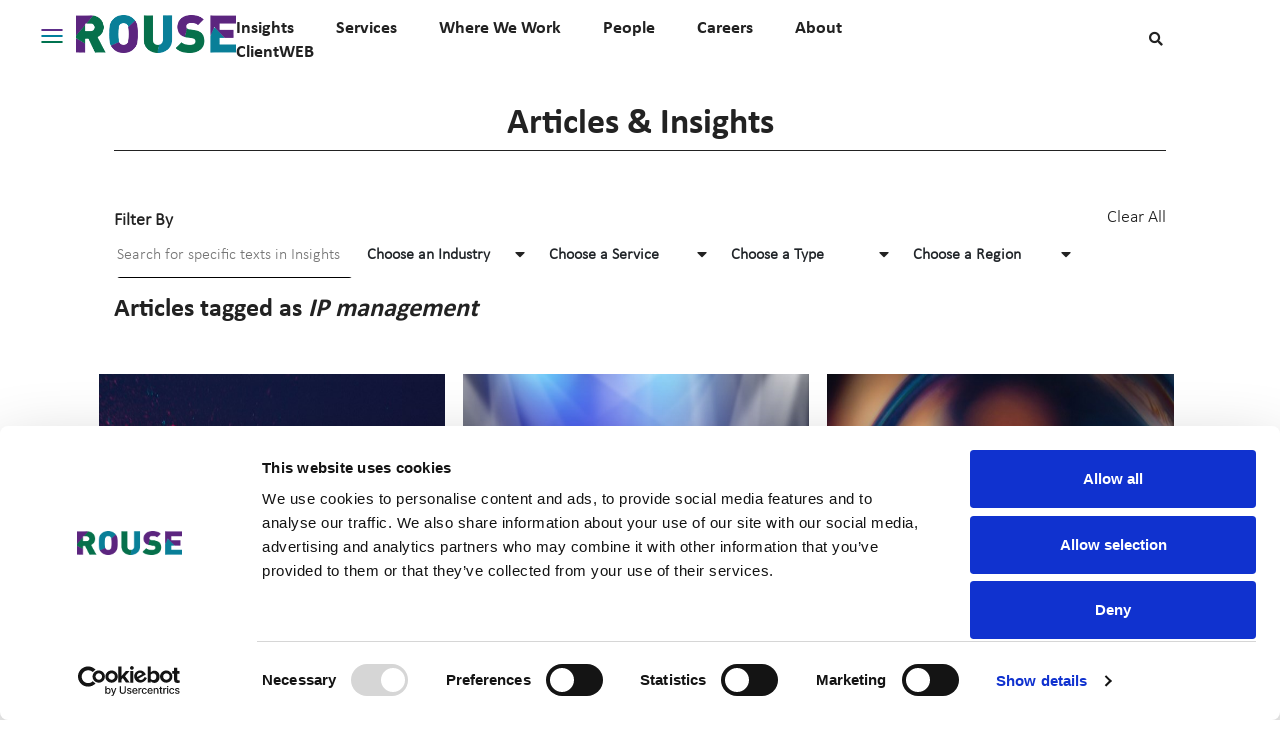

--- FILE ---
content_type: text/html; charset=utf-8
request_url: https://rouse.com/insights?tag=IP%20management
body_size: 19332
content:



<!DOCTYPE html>
<html>
<head>
    <script id="Cookiebot" src="https://consent.cookiebot.com/uc.js" data-cbid="67ea51eb-87a2-4ca2-9bb7-f99ad2b13646" data-blockingmode="auto" type="text/javascript"></script>
    <!-- Google Tag Manager -->
    <script>
        (function (w, d, s, l, i) {
            w[l] = w[l] || []; w[l].push({
                'gtm.start':
                    new Date().getTime(), event: 'gtm.js'
            }); var f = d.getElementsByTagName(s)[0],
                j = d.createElement(s), dl = l != 'dataLayer' ? '&l=' + l : ''; j.async = true; j.src =
                    'https://www.googletagmanager.com/gtm.js?id=' + i + dl; f.parentNode.insertBefore(j, f);
        })(window, document, 'script', 'dataLayer', 'GTM-K5RGSNM');</script>
    <!-- End Google Tag Manager -->
    <meta charset="utf-8">
        <title> Rouse - Insights </title>
    


        <meta name="robots" content="index, follow">
            <meta name="title" content="Rouse Insights">
        <meta property='og:title' content='Rouse Insights' />
            <meta name="description" content="Recent Insights, News, Articles &amp;amp; Webinars from Rouse">
    <meta property='og:image' content='https://rouse.com:443/' />


    <meta name="viewport" content="width=device-width, initial-scale=1.0">
    <link rel="icon" type="image/png" href="https://rouse.com:443//media/alkhthku/favicon.ico">
    <link rel="stylesheet" rel="preload" as="style" href="https://commonlibraries.blob.core.windows.net/$web/Libraries/bootstraps/5.3.0/css/bootstrap.min.css">
    <link rel="stylesheet" rel="preload" as="style" href="https://rousecom.azureedge.net/rousecomstatic/css/slick.css" />
    <link rel="stylesheet" rel="preload" as="style" href="https://kenwheeler.github.io/slick/slick/slick-theme.css" />
    <link rel="stylesheet" href="https://rouse.com:443//css/fontawesome.all.css">
    <link rel="stylesheet" href="https://rouse.com:443//css/jInvertScroll.css">
    <link href="https://rouse.com:443//css/theme.css" rel="stylesheet">
    <link href="https://rouse.com:443//css/page_style.css" rel="stylesheet">
    <link href="https://rouse.com:443//css/responsive.css" rel="stylesheet">
    <link href="https://rouse.com:443//css/_base.css" rel="stylesheet">


    


</head>
<body>
    


<header class="header-page" style="top: 0;">
    <div class="header-container" style="margin-right: 8vw; position: relative">

        <!--<div class="header-top">
        <div class="language col-md-1 offset-11">-->
        <!--<img src="Media/united-kingdom.svg" alt="">-->
        <!--<div class="language-dropdown">
        <button>
            <a class="dropdown-toggle" data-toggle="dropdown"> English <i class="fas fa-caret-down"></i> </a>
            <span class="caret"></span>
        </button>-->
        <!--<ul class="dropdown-menu">-->
        <!--    <li><a href="#">HTML</a></li>-->
        <!--    <li><a href="#">CSS</a></li>-->
        <!--    <li><a href="#">JavaScript</a></li>-->
        <!--</ul>-->
        <!--</div>
            </div>
        </div>-->
        <div id="touch-menu-trigger" data-bs-toggle="collapse" data-bs-target="#rouse-burger">
            <span id="bar-top" class="bar"></span>
            <span id="bar-middle" class="bar"></span>
            <span id="bar-bottom" class="bar"></span>
        </div>


            <div id="logo">
                <a href="/"><img src="/media/yqpbvpkp/logo-rouse-no-bg-gtmetrix.png" class=""></a>
            </div>

        
        <!--if (!(Request.Browser.IsMobileDevice || Request.UserAgent.ToLower().Contains("iphone") || Request.UserAgent.ToLower().Contains("ipad") || Request.UserAgent.ToLower().Contains("ipod") || Request.UserAgent.ToLower().Contains("android")))
        {
        }
        else
        {-->
        

        <!--}-->


        

<div class="main-menu" style="margin-right: 22% !important;">
    <ul class="ul-menu list-inline m-0" style="margin-right: -7vw !important;">
                    <li class="list-inline-item nav-item">
                        

                                <a class="dropdown-hover" href="/insights/" id="navbarDropdown">Insights</a>
                        <div class="dropdown-content">
                                <ul class="group-country list-unstyled">
                                        <li class="strong"><a style="font-family:  Calibri Bold;" href="/insights/?Type=news_articles"> News &amp; Articles</a></li>
                                    <div class="list-item">
                                        <div class="sub-menu-group ">
                                    </div>
                                        </div>
                                        </ul>
                                <ul class="group-country list-unstyled">
                                        <li class="strong"><a style="font-family:  Calibri Bold;" href="/insights/?Type=webinars"> Webinars</a></li>
                                    <div class="list-item">
                                        <div class="sub-menu-group ">
                                    </div>
                                        </div>
                                        </ul>
                                <ul class="group-country list-unstyled">
                                        <li class="strong"><a style="font-family:  Calibri Bold;" href="/insights/?Type=case_studies"> Case Studies</a></li>
                                    <div class="list-item">
                                        <div class="sub-menu-group ">
                                    </div>
                                        </div>
                                        </ul>
                            </div>
                            </li>
                    <li class="list-inline-item nav-item">
                        

                                <a class="dropdown-hover" href="/services/" id="navbarDropdown">Services</a>
                        <div class="dropdown-content">
                                <ul class="group-country list-unstyled">
                                        <li class="strong"><a style="font-family:  Calibri Bold;" href="/services/trade-marks-brands/"> Trade Marks &amp; Brands</a></li>
                                    <div class="list-item">
                                        <div class="sub-menu-group ">
                                                <li><a href="/services/geographical-indications/">Geographical Indications</a></li>
                                    </div>
                                        </div>
                                        </ul>
                                <ul class="group-country list-unstyled">
                                        <li class="strong"><a style="font-family:  Calibri Bold;" href="/services/copyright/"> Copyright</a></li>
                                    <div class="list-item">
                                        <div class="sub-menu-group ">
                                    </div>
                                        </div>
                                        </ul>
                                <ul class="group-country list-unstyled">
                                        <li class="strong"><a style="font-family:  Calibri Bold;" href="/services/patent-technologies/"> Patent &amp; Technologies</a></li>
                                    <div class="list-item">
                                        <div class="sub-menu-group ">
                                    </div>
                                        </div>
                                        </ul>
                                <ul class="group-country list-unstyled">
                                        <li class="strong"><a style="font-family:  Calibri Bold;" href="/services/designs/"> Designs</a></li>
                                    <div class="list-item">
                                        <div class="sub-menu-group ">
                                    </div>
                                        </div>
                                        </ul>
                                <ul class="group-country list-unstyled">
                                        <li class="strong">Consultancy</li>
                                    <div class="list-item">
                                        <div class="sub-menu-group ">
                                                <li><a href="/services/management-consultancy-konsert-strategy-ip/">Management Consultancy (Konsert Strategy &amp; IP)</a></li>
                                    </div>
                                        </div>
                                        </ul>
                                <ul class="group-country list-unstyled">
                                        <li class="strong"><a style="font-family:  Calibri Bold;" href="/services/brand-protection-anti-counterfeiting-anti-piracy-and-enforcement/"> Brand Protection/Anti-Counterfeiting, Anti-Piracy and Enforcement</a></li>
                                    <div class="list-item">
                                        <div class="sub-menu-group ">

                                                <li><a class="" href="/services/brand-protection-anti-counterfeiting-anti-piracy-and-enforcement/brand-protection-and-anti-counterfeiting/">Brand Protection and Anti–Counterfeiting</a></li>
                                                <li><a class="" href="/services/brand-protection-anti-counterfeiting-anti-piracy-and-enforcement/copyright-and-anti-piracy/">Copyright and Anti-Piracy</a></li>
                                                <li><a class="" href="/services/brand-protection-anti-counterfeiting-anti-piracy-and-enforcement/complex-ip-enforcement/">Complex IP Enforcement</a></li>
                                        </div>
                                        </div>
                                        </ul>
                                <ul class="group-country list-unstyled">
                                        <li class="strong">Disputes</li>
                                    <div class="list-item">
                                        <div class="sub-menu-group ">

                                                <li><a class="" href="/services/litigation/">Litigation</a></li>
                                                <li><a class="" href="/services/mediation/">Mediation</a></li>
                                                <li><a class="" href="/services/arbitration/">Arbitration</a></li>
                                        </div>
                                        </div>
                                        </ul>
                                <ul class="group-country list-unstyled">
                                        <li class="strong"><a style="font-family:  Calibri Bold;" href="/services/digital-commercial/"> Digital &amp; Commercial</a></li>
                                    <div class="list-item">
                                        <div class="sub-menu-group ">

                                                <li><a class="" href="/services/outsourced-in-house-counsel/">Outsourced In-House Counsel</a></li>
                                                <li><a class="" href="/services/digital-and-data-regulatory-compliance/">Digital and Data Regulatory Compliance</a></li>
                                                <li><a class="" href="/services/marketing-campaign-clearance/">Marketing Campaign Clearance</a></li>
                                                <li><a class="" href="/services/ip-transactions/">IP Transactions</a></li>
                                        </div>
                                        </div>
                                        </ul>
                            </div>
                            </li>
                    <li class="list-inline-item nav-item">
                        

                                <a class="dropdown-hover" href="/where-we-work/" id="navbarDropdown">Where We Work</a>
                        <div class="dropdown-content">
                                <ul class="group-country list-unstyled">
                                        <li class="strong">China</li>
                                    <div class="list-item">
                                        <div class="sub-menu-group ">

                                                <li><a class="" href="/where-we-work/china/">Beijing</a></li>
                                                <li><a class="" href="/where-we-work/china/">Shanghai</a></li>
                                                <li><a class="" href="/where-we-work/china/">Guangzhou</a></li>
                                                <li><a class="" href="/where-we-work/china/">Hong Kong SAR</a></li>
                                        </div>
                                        </div>
                                        </ul>
                                <ul class="group-country list-unstyled">
                                        <li class="strong">South East Asia</li>
                                    <div class="list-item">
                                        <div class="sub-menu-group ">

                                                <li><a class="" href="/where-we-work/cambodia/">Cambodia</a></li>
                                                <li><a class="" href="/where-we-work/philippines/">Philippines</a></li>
                                                <li><a class="" href="/where-we-work/indonesia/">Indonesia</a></li>
                                                <li><a class="" href="/where-we-work/thailand/">Thailand</a></li>
                                                <li><a class="" href="/where-we-work/myanmar/">Myanmar</a></li>
                                                <li><a class="" href="/where-we-work/vietnam/">Vietnam</a></li>
                                        </div>
                                        </div>
                                        </ul>
                                <ul class="group-country list-unstyled">
                                        <li class="strong">Europe, Middle East &amp; Africa</li>
                                    <div class="list-item">
                                        <div class="sub-menu-group ">

                                                <li><a class="" href="/where-we-work/africa/">Africa</a></li>
                                                <li><a class="" href="/where-we-work/sweden/">Sweden</a></li>
                                                <li><a class="" href="/where-we-work/united-arab-emirates/">United Arab Emirates</a></li>
                                                <li><a class="" href="/where-we-work/united-kingdom/">United Kingdom</a></li>
                                        </div>
                                        </div>
                                        </ul>
                            </div>
                            </li>
                                <li class="list-inline-item">

                                    <a href="https://rouse.com/people/">
                                        People
                                    </a>

                                </li>
                                <li class="list-inline-item">

                                    <a href="https://rouse.com/careers-at-rouse-group-of-companies">
                                        Careers
                                    </a>

                                </li>
                    <li class="list-inline-item nav-item">
                        

                                <a class="dropdown-hover" href="/about/" id="navbarDropdown">About</a>
                        <div class="dropdown-content">
                                <ul class="group-country list-unstyled">
                                        <li class="strong"><a style="font-family:  Calibri Bold;" href="https://rouse.com/about/announcements/"> Announcements</a></li>
                                    <div class="list-item">
                                        <div class="sub-menu-group ">
                                    </div>
                                        </div>
                                        </ul>
                                <ul class="group-country list-unstyled">
                                        <li class="strong"><a style="font-family:  Calibri Bold;" href="/support-pages/our-code-of-conduct/"> Code of Conduct</a></li>
                                    <div class="list-item">
                                        <div class="sub-menu-group ">
                                    </div>
                                        </div>
                                        </ul>
                                <ul class="group-country list-unstyled">
                                        <li class="strong"><a style="font-family:  Calibri Bold;" href="/support-pages/diversity-equality-inclusivity/"> Diversity, Equality &amp; Inclusivity</a></li>
                                    <div class="list-item">
                                        <div class="sub-menu-group ">
                                    </div>
                                        </div>
                                        </ul>
                                <ul class="group-country list-unstyled">
                                        <li class="strong"><a style="font-family:  Calibri Bold;" href="/about/environment-social-governance/"> Environment, Social &amp; Governance</a></li>
                                    <div class="list-item">
                                        <div class="sub-menu-group d-one-column">

                                                <li><a class="" href="/about/environment-social-governance#environment">Environment</a></li>
                                                <li><a class="" href="/about/environment-social-governance#governance">Governance</a></li>
                                                <li><a class="" href="/about/environment-social-governance#social">Social</a></li>
                                                <li><a class="" href="/about/environment-social-governance#esg-annual-report-2022-2023">ESG Annual Report 2022-2023</a></li>
                                                <li><a class="" href="/about/environment-social-governance#the-mitrataa-foundation">The Mitrataa Foundation</a></li>
                                        </div>
                                        </div>
                                        </ul>
                                <ul class="group-country list-unstyled">
                                        <li class="strong"><a style="font-family:  Calibri Bold;" href="/footer/contact-us/"> Contact Us</a></li>
                                    <div class="list-item">
                                        <div class="sub-menu-group ">
                                    </div>
                                        </div>
                                        </ul>
                            </div>
                            </li>
                                <li class="list-inline-item">

                                    <a href="https://clientweb.rouse.com/web/guest/home">
                                        ClientWEB
                                    </a>

                                </li>

        </ul>
        </div>




 
<div class="search" id="search-form">
    <form action="/search/" method="GET" class="input-icons">
        <input id="search-content" class="search-input input-field d-none" type="search" placeholder="Search insight, services and experts" name="search-content">
        <span id="search-icon">
            <i id="icon-search" class="fas fa-search"></i>
            
        </span>
        
    </form>
</div>




        <!-- Menu mobile -->
        <div id="mySidebar" class="sidebar">
            <a href="javascript:void(0)" class="closebtn" onclick="closeNav()">×</a>
            <a href="/insights">Insights</a>
            <a href="/products">Services</a>
            <a href="/services">Services</a>
            <a href="/where-we-work">Where We Work</a>
            <a href="/people">People</a>
            <a href="/careers">Careers</a>
            <a href="/about">About</a>
        </div>
        <!--<div style="z-index:9999;" id="main">-->
        <!--    <button style="z-index:9999;" class="openbtn" onclick="openNav()">☰</button>-->
        <!--</div>-->
        <script>
            document.addEventListener("DOMContentLoaded", function () {
                var init = {
                    width: $(window).innerWidth(),
                    height: $(window).innerHeight()
                }
                // window resize
                function inintWindow() {
                    init = {
                        width: $(window).innerWidth(),
                        height: $(window).innerHeight()
                    }
                    // init class
                    $('.main-menu').removeClass('invisible').addClass('visible')
                    $('#search-content').addClass('d-none')
                    $('#search-icon').children().removeClass('fa-times').addClass('fa-search')
                    //handleHamMenu()
                    if (init.width > 1024 && $(".home-landing").length > 0) {
                        $("header").removeClass("header-page");
                    } else {
                        $("header").addClass("header-page");
                    }
                    return init;
                }
                // handle click search
                function handleClickSearch() {

                    var $code = $('#search-content');
                    const searchfield = document.querySelector('.search-content');
                    $('#search-icon').on('mousedown', function () {
                        $('#search-content').toggleClass('d-none');
                        searchfield.focus();
                        $(this).data('inputFocused', $code.is(":focus"));
                        $(this).children().toggleClass('fa-times fa-search');
                    }).click(function () {
                        if ($(this).data('inputFocused')) {
                            $code.blur();
                        } else {
                            $code.focus();
                        }
                    });
                }
                // get url service fix margin header
                function getUrlServices() {
                    var arrayUrl = location.href.split('/')
                    if (arrayUrl.indexOf('services') === true) {
                        $("header .main-menu").css({ margin: "0.5% 20% 1% auto" });
                    }
                }

                // handle Hamburger Menu
                function handleHamMenu() {
                    $("#touch-menu-trigger").click(function () {
                        var windowWidth = $(window).width();
                        var windownHeight = $(window).height();
                        $("#rouse-burger .burger-content-container").height(windownHeight);
                        let status = $(this).attr("aria-expanded");
                        if (status !== "true") {
                            $("#bar-top").removeClass('open-bar-top');
                            $("#bar-middle").removeClass('open-bar-bottom');
                            $("#bar-top").addClass('close-bar-top');
                            $("#bar-middle").addClass('close-bar-bottom');
                            $("#bar-bottom").addClass('d-none');
                            var pathArray = window.location.pathname.split('/');
                            let locationCurrent = pathArray[1].replace("/", "");
                            $("#burger-menu li a").removeClass("high-light")
                            $("#burger-menu li a").removeClass("active")
                            $("#burger-menu li a").each(function (i, val) {
                                let urlString = $(val).attr("url-string");
                                let isRedirect = $(val).attr("is-redirect");
                                if (locationCurrent == "" && i == 0) {
                                    $(val).click();
                                }
                                if (urlString == locationCurrent) {
                                    if (isRedirect == "False") {
                                        $(val).click();
                                    } else {
                                        $(val).addClass("high-light");
                                        $(val).addClass("active");
                                    }
                                }
                            })
                        } else {
                            $("#bar-top").removeClass('close-bar-top');
                            $("#bar-middle").removeClass('close-bar-bottom');
                            $("#bar-top").addClass('open-bar-top');
                            $("#bar-middle").addClass('open-bar-bottom');
                            setTimeout(function () {
                                $(".main-menu ul").removeClass("d-none");
                            }, 200);
                            setTimeout(function () {
                                $("#bar-top").removeClass('open-bar-top');
                                $("#bar-bottom").removeClass('d-none');
                            }, 500);
                        }
                    })
                }

                $(document).ready(function () {
                    inintWindow();
                    handleClickSearch();
                    getUrlServices();
                    handleHamMenu();

                })

                $(window).resize(function () {
                    // do nothing if the width is the same
                    if ($(window).width() === init.width) return;
                    // update new width value
                    width = $(window).width();
                    inintWindow();
                })
            });
        </script>
        <!-- End Menu Mobile -->
    </div>
    

<style>
    @media (max-width: 1024px) {
        .sub-menu-mobile {
            padding-top: 90px;
        }

        #rouse-burger .burger-content-container {
            padding: 110px 20px 0;
        }
    }
</style>
<div id="rootId" class="hide" rouse-id="1131"> </div>
    <div id="rouse-burger" class="collapse">
        <div class="container burger-content-container">
            <div class="row">
                <div class="col-md-2 col-lg-2 col-sm-3 col-3" id="wrap-burger-menu">
                    <ul class="nav nav-tabs" id="burger-menu">
                                        <li><a url="/insights/" data-bs-toggle="tab" is-redirect="False" href="/insights/" data-bs-target="#bg0"> Insights</a></li>
                                        <li><a url="/services/" is-redirect="False" data-bs-toggle="tab" href="/services/" data-bs-target="#bg1">Services</a></li>
                                        <li><a url="/where-we-work/" is-redirect="False" data-bs-toggle="tab" href="/where-we-work/" data-bs-target="#bg2">Where We Work</a></li>
                                        <li><a url="https://rouse.com/people" is-redirect="True" data-bs-toggle="tab" href="https://rouse.com/people" data-bs-target="#bg3">People</a></li>
                                        <li><a url="https://rouse.com/careers-at-rouse-group-of-companies" is-redirect="True" data-bs-toggle="tab" href="https://rouse.com/careers-at-rouse-group-of-companies" data-bs-target="#bg4">Careers</a></li>
                                        <li><a url="/about/" is-redirect="False" data-bs-toggle="tab" href="/about/" data-bs-target="#bg5">About</a></li>
                                        <li><a url="https://clientweb.rouse.com/web/guest/home" is-redirect="True" data-bs-toggle="tab" href="https://clientweb.rouse.com/web/guest/home" data-bs-target="#bg6">ClientWEB</a></li>
                        
                    </ul>
                </div>


                <div class="col-md-10 col-lg-10 col-sm-9 col-9" id="wrap-burger-content">
                    <div class="tab-content">
                                    <!-- Item tab conten -->
                                    <div id="bg0" class="tab-pane fade in active show">
                                        <div class="burger-title">
                                            <h1>Insights</h1>
                                        </div>
                                        <div class="content">
                                            <!DOCTYPE html>
<html>
<head>
</head>
<body>
<div class="row">
<div class="col-md-6">
<h2><a href="/insights/" title="Insights">Insights</a></h2>
<br />
<h2>Latest News</h2>
<ul id="burgerLastNews" class=""></ul>
</div>
<div class="col-md-4 mt-5 pt-5 mt-xl-0 pt-xl-0 mt-1 pl-sm-3 pl-3 col-right mt-sm-0 pt-sm-0">
<h2>Trending Topics</h2>
<ul id="burgerTrending"></ul>
</div>
</div>
</body>
</html>
                                        </div>
                                    </div>
                                    <!--End tab content-->
                                    <!-- Item tab conten -->
                                    <div id="bg1" class="tab-pane fade ">
                                        <div class="burger-title">
                                            <h1>Services</h1>
                                        </div>
                                        <div class="content">
                                            <!DOCTYPE html>
<html>
<head>
</head>
<body>
<div class="row">
<div class="col-md-9">
<h2><a href="/services/" title="Services">Services</a></h2>
<h2><a href="/services/trade-marks-brands/" title="Trade Marks">Trade Marks &amp; Brands</a></h2>
<div class="row">
<div class="col-md-9">
<ul style="column-count: 1;">
<li><a href="/services/geographical-indications/" title="Geographical Indications">Geographical Indications</a></li>
</ul>
</div>
</div>
<h2><a href="/services/copyright/" title="Copyright">Copyright</a></h2>
<h2><a href="/services/patent-technologies/" title="Patents">Patent &amp; Technologies</a></h2>
<h2><a href="/services/designs/" title="Design">Designs</a></h2>
<h2><a href="/services/management-consultancy-konsert-strategy-ip/" title="Management Consultancy (Konsert Strategy &amp; IP)">Management Consultancy (Konsert Strategy &amp; IP)</a></h2>
<h2><a href="/services/brand-protection-anti-counterfeiting-anti-piracy-and-enforcement/" title="Brand Protection/Anti-Counterfeiting, Anti-Piracy and Enforcement">Brand Protection/Anti-Counterfeiting, Anti-Piracy and Enforcement</a></h2>
<div class="row">
<div class="col-md-9">
<ul style="column-count: 2;">
<li><a href="/services/brand-protection-anti-counterfeiting-anti-piracy-and-enforcement/brand-protection-and-anti-counterfeiting/" title="Brand Protection and Anti-Counterfeiting">Brand Protection and Anti-Counterfeiting</a></li>
<li><a href="/services/brand-protection-anti-counterfeiting-anti-piracy-and-enforcement/complex-ip-enforcement/" title="Complex IP Enforcement">Complex IP Enforcement</a></li>
<li><a href="/services/brand-protection-anti-counterfeiting-anti-piracy-and-enforcement/copyright-and-anti-piracy/" title="Copyright and Anti-Piracy">Copyright and Anti-Piracy</a></li>
</ul>
</div>
</div>
<h2>Disputes</h2>
<div class="row">
<div class="col-md-9">
<ul style="column-count: 2;">
<li><a href="#" title="Litigation">Litigation</a></li>
<li><a href="#" title="Arbitration">Arbitration</a></li>
<li><a href="/services/litigation/" title="Disputes">Mediation</a></li>
</ul>
</div>
</div>
<h2><a href="/services/digital-commercial/" title="Digital &amp; Commercial">Digital &amp; Commercial</a></h2>
<div class="row">
<div class="col-md-9">
<ul style="column-count: 2;">
<li><a href="/services/outsourced-in-house-counsel/" title="Outsourced In-House Counsel">Outsourced In-House Counsel</a></li>
<li><a href="/services/marketing-campaign-clearance/" title="Marketing Campaign Clearance">Marketing Campaign Clearance</a></li>
<li><a href="/services/digital-and-data-regulatory-compliance/" title="Digital and Data Regulatory Compliance">Digital &amp; Data Regulatory Compliance</a></li>
<li><a href="/services/ip-transactions/" title="IP Transactions">IP Transactions</a></li>
</ul>
</div>
</div>
</div>
</div>
</body>
</html>
                                        </div>
                                    </div>
                                    <!--End tab content-->
                                    <!-- Item tab conten -->
                                    <div id="bg2" class="tab-pane fade ">
                                        <div class="burger-title">
                                            <h1>Where We Work</h1>
                                        </div>
                                        <div class="content">
                                            <!DOCTYPE html>
<html>
<head>
</head>
<body>
<div class="row">
<div class="col-md-9 col-sm-9">
<h2><a href="/where-we-work/" title="Where We Work">Where We Work</a></h2>
<br />
<h2>China</h2>
<div class="row">
<div class="col-md-9">
<ul style="column-count: 2;">
<li><a href="/where-we-work/china/" title="Beijing">Beijing</a></li>
<li><a href="/where-we-work/china/" title="China">Guangzhou</a></li>
<li><a href="/where-we-work/china/" title="China">Hong Kong SAR</a></li>
<li><a href="/where-we-work/china/" title="Shanghai">Shanghai</a></li>
</ul>
</div>
</div>
<h2>South East Asia</h2>
<div class="row">
<div class="col-md-9">
<ul style="column-count: 2;">
<li><a href="/where-we-work/cambodia/" title="Cambodia">Cambodia</a></li>
<li><a href="/where-we-work/indonesia/" title="Indonesia">Indonesia</a></li>
<li><a href="/where-we-work/myanmar/" title="Myanmar">Myanmar</a></li>
<li><a href="/where-we-work/philippines/" title="Philippines">Philippines</a></li>
<li><a href="/where-we-work/thailand/" title="Thailand">Thailand</a></li>
<li><a href="/where-we-work/vietnam/" title="Vietnam">Vietnam</a></li>
</ul>
</div>
</div>
<h2>Europe, Middle East &amp; Africa</h2>
<div class="row">
<div class="col-md-9">
<ul style="column-count: 2;">
<li><a href="/where-we-work/africa/" title="Africa">Africa</a></li>
<li><a href="/where-we-work/sweden/" title="Sweden">Sweden</a></li>
<li><a href="/where-we-work/united-arab-emirates/" title="United Arab Emirates">United Arab Emirates</a></li>
<li><a href="/where-we-work/united-kingdom/" title="United Kingdom">United Kingdom</a></li>
</ul>
</div>
</div>
</div>
</div>
</body>
</html>
                                        </div>
                                    </div>
                                    <!--End tab content-->
                                    <!-- Item tab conten -->
                                    <div id="bg3" class="tab-pane fade ">
                                        <div class="burger-title">
                                            <h1>People</h1>
                                        </div>
                                        <div class="content">
                                            <!DOCTYPE html>
<html>
<head>
</head>
<body>

</body>
</html>
                                        </div>
                                    </div>
                                    <!--End tab content-->
                                    <!-- Item tab conten -->
                                    <div id="bg4" class="tab-pane fade ">
                                        <div class="burger-title">
                                            <h1>Careers</h1>
                                        </div>
                                        <div class="content">
                                            <!DOCTYPE html>
<html>
<head>
</head>
<body>

</body>
</html>
                                        </div>
                                    </div>
                                    <!--End tab content-->
                                    <!-- Item tab conten -->
                                    <div id="bg5" class="tab-pane fade ">
                                        <div class="burger-title">
                                            <h1>About</h1>
                                        </div>
                                        <div class="content">
                                            <!DOCTYPE html>
<html>
<head>
</head>
<body>
<div class="row">
<div class="col-md-6">
<div class="row">
<div class="col-md-12">
<h2><a href="/about/" title="About">About Us</a></h2>
<br />
<h2><a href="/about/announcements" title="">Announcements</a></h2>
<br />
<h2><a href="/support-pages/our-code-of-conduct/" title="Our Code of Conduct">Code of Conduct</a></h2>
<br />
<h2><a href="/support-pages/diversity-equality-inclusivity/" title="Diversity, Equality &amp; Inclusivity">Diversity, Equality &amp; Inclusivity</a></h2>
<br />
<h2><a href="/about/environment-social-governance/" title="Environment, Social &amp; Governance">Environment, Social &amp; Governance </a></h2>
<div class="row">
<div class="col-md-9">
<ul style="column-count: 2;">
<li><a href="/about/environment-social-governance/#environment" title="Environment, Social &amp; Governance" data-anchor="#environment">Environment</a></li>
<li><a href="/about/environment-social-governance/#social" title="Environment, Social &amp; Governance" data-anchor="#social">Social</a></li>
<li><a href="/about/environment-social-governance/#governance" title="Environment, Social &amp; Governance" data-anchor="#governance">Governance</a></li>
<li><a href="/about/environment-social-governance/#esg-annual-report-2022-2023" title="Environment, Social &amp; Governance" data-anchor="#esg-annual-report-2022-2023">ESG Annual Report 2022-2023</a></li>
<li><a href="/about/environment-social-governance/#the-mitrataa-foundation" title="Environment, Social &amp; Governance" data-anchor="#the-mitrataa-foundation">The Mitrataa Foundation</a></li>
</ul>
</div>
</div>
<br />
<h2><a href="/footer/contact-us/" title="Contact Us">Contact Us</a></h2>
</div>
</div>
</div>
</div>
</body>
</html>
                                        </div>
                                    </div>
                                    <!--End tab content-->
                                    <!-- Item tab conten -->
                                    <div id="bg6" class="tab-pane fade ">
                                        <div class="burger-title">
                                            <h1>ClientWEB</h1>
                                        </div>
                                        <div class="content">
                                            
                                        </div>
                                    </div>
                                    <!--End tab content-->
                        

                    </div>
                </div>


            </div>
        </div>

    </div>


</header>


<style>
    @media (min-width: 1025px) {
        header .header-container #search-form {
            top: 50%;
            transform: translateY(-50%);
        }

            header .header-container #search-form form {
                margin: 0;
            }
    }
</style>

    <!-- Content -->
    <main class="home">
        <div class="wrap-home">
            <div class="thank-you-subs d-none">
                <div class="text-box thankSub-banner">
                    <a id="thankyou-href" href="#"><i id="closeThankyouBanner" class="close far fa-times-circle" onclick="javascript:window.location.reload();"></i></a>
                    <div class="wrap">
                        <h3 class="title">Thank You </h3>
                        <p class="content">You are now registered for our Rouse Insights Newsletter</p>
                    </div>
                </div>
            </div>

            





<style>
    .title-page .title {
        text-align: center;
        font: 36px/42px Calibri Bold;
        border-bottom: 1px solid;
        padding-bottom: 0.5rem;
    }
    @media(max-width: 768px) {
        #mobilde-top-insights-slider .item .item-content .description{
           
        }
    }
</style>


<div class="title-page container">
    <h3 class="title insight-title insights">Articles &amp; Insights</h3>
</div>
<div id="rootId" class="hide"> </div>
    <div class="filter-group container insight-filter-wrap news-filter-wrap" id="insights-filter">
        <div id="filter-header">
            <div class="filter-by-text"><span class="filter-text">Filter By</span></div>
            <div id="clear-all" onclick="clearAll()"> <a href="javascript:void(0)">Clear All</a></div>
        </div>

        <div class="d-flex no-gutters align-items-center">

            <div class="col-md-12 filer-dropdown">

                <div class="component">
                    <div class="dropdown filter-insight-dropdown d-flex align-items-center">
                        <p class="btn btn-default dropdown-toggle" id="inputTextSearch">
                            <input class="show-search-input" type="text" style="width:235px" placeholder="Search for specific texts in Insights" id="txtSearch" />
                        </p>
                    </div>
                </div>
                    <div class="component ">
                        <div class="dropdown filter-insight-dropdown d-flex align-items-center" id="industries">
                            <p class="btn btn-default dropdown-toggle" id="industries-menu" data-bs-toggle="dropdown" value-default="all" value="all" text-default="Choose an Industry">
                                Choose an Industry
                            </p>
                            <i class="drop-icon clear-filter" target="industries"></i>
                            <ul class="dropdown-menu" role="menu" aria-labelledby="industries-menu">
                                        <li value="Consumer" role="presentation"><a role="menuitem" tabindex="-1" href="javascript:void(0);">Consumer</a></li>
                                        <li value="Chemical" role="presentation"><a role="menuitem" tabindex="-1" href="javascript:void(0);">Chemical</a></li>
                                        <li value="Energy &amp; Cleantech" role="presentation"><a role="menuitem" tabindex="-1" href="javascript:void(0);">Energy &amp; Cleantech</a></li>
                                        <li value="Life Sciences" role="presentation"><a role="menuitem" tabindex="-1" href="javascript:void(0);">Life Sciences</a></li>
                                        <li value="Manufacturing &amp; Industrial" role="presentation"><a role="menuitem" tabindex="-1" href="javascript:void(0);">Manufacturing &amp; Industrial</a></li>
                                        <li value="Technology Media Telecom" role="presentation"><a role="menuitem" tabindex="-1" href="javascript:void(0);">Technology Media Telecom</a></li>
                            </ul>
                        </div>
                    </div>
                                    <div class="component ">
                        <div class="dropdown filter-insight-dropdown d-flex align-items-center" id="services">
                            <p class="btn btn-default dropdown-toggle" id="services-menu" data-bs-toggle="dropdown" value-default="all" value="all" text-default="Choose a Service">
                                Choose a Service
                            </p>
                            <i class="drop-icon clear-filter" target="services"></i>
                            <ul class="dropdown-menu" role="menu" aria-labelledby="services-menu">
                                        <li value="Arbitration" role="presentation"><a role="menuitem" tabindex="-1" href="javascript:void(0);">Arbitration</a></li>
                                        <li value="Copyright" role="presentation"><a role="menuitem" tabindex="-1" href="javascript:void(0);">Copyright</a></li>
                                        <li value="Outsourced In-House Counsel" role="presentation"><a role="menuitem" tabindex="-1" href="javascript:void(0);">Outsourced In-House Counsel</a></li>
                                        <li value="Designs" role="presentation"><a role="menuitem" tabindex="-1" href="javascript:void(0);">Designs</a></li>
                                        <li value="Domain Names" role="presentation"><a role="menuitem" tabindex="-1" href="javascript:void(0);">Domain Names</a></li>
                                        <li value="Marketing Campaign Clearance" role="presentation"><a role="menuitem" tabindex="-1" href="javascript:void(0);">Marketing Campaign Clearance</a></li>
                                        <li value="Brand Protection/Anti-Counterfeiting, Anti-Piracy and Enforcement" role="presentation"><a role="menuitem" tabindex="-1" href="javascript:void(0);">Brand Protection/Anti-Counterfeiting, Anti-Piracy and Enforcement</a></li>
                                        <li value="Geographical Indications" role="presentation"><a role="menuitem" tabindex="-1" href="javascript:void(0);">Geographical Indications</a></li>
                                        <li value="Litigation" role="presentation"><a role="menuitem" tabindex="-1" href="javascript:void(0);">Litigation</a></li>
                                        <li value="Management Consultancy (Konsert Strategy &amp; IP)" role="presentation"><a role="menuitem" tabindex="-1" href="javascript:void(0);">Management Consultancy ##new(Konsert Strategy &amp; IP)</a></li>
                                        <li value="Mediation" role="presentation"><a role="menuitem" tabindex="-1" href="javascript:void(0);">Mediation</a></li>
                                        <li value="Entertainment, Sports &amp; Influencer IP" role="presentation"><a role="menuitem" tabindex="-1" href="javascript:void(0);">Entertainment, Sports &amp; Influencer IP</a></li>
                                        <li value="Digital and Data Regulatory Compliance" role="presentation"><a role="menuitem" tabindex="-1" href="javascript:void(0);">Digital and Data Regulatory Compliance</a></li>
                                        <li value="Patent &amp; Technologies" role="presentation"><a role="menuitem" tabindex="-1" href="javascript:void(0);">Patent &amp; Technologies</a></li>
                                        <li value="Trade Marks &amp; Brands" role="presentation"><a role="menuitem" tabindex="-1" href="javascript:void(0);">Trade Marks &amp; Brands</a></li>
                            </ul>
                        </div>
                    </div>

                    <div class="component ">
                        <div class="dropdown filter-insight-dropdown d-flex align-items-center" id="types">
                            <p class="btn btn-default dropdown-toggle" id="types-menu" data-bs-toggle="dropdown" value-default="all" value="all" text-default="Choose a Type">
                                Choose a Type
                            </p>
                            <i class="drop-icon clear-filter" target="types"></i>
                            <ul class="dropdown-menu" role="menu" aria-labelledby="types-menu">
                                        <li value="News &amp; Articles" role="presentation"><a role="menuitem" id="TitleTypes" style="width: 100%; height: 100%; line-height: 40px;" tabindex="-1" href="javascript:void(0);">News &amp; Articles</a></li>
                                        <li value="Webinars" role="presentation"><a role="menuitem" id="TitleTypes" style="width: 100%; height: 100%; line-height: 40px;" tabindex="-1" href="javascript:void(0);">Webinars</a></li>
                                        <li value="Case Studies" role="presentation"><a role="menuitem" id="TitleTypes" style="width: 100%; height: 100%; line-height: 40px;" tabindex="-1" href="javascript:void(0);">Case Studies</a></li>
                            </ul>
                        </div>
                    </div>
                                    <div class="component ">
                        <div class="dropdown filter-insight-dropdown d-flex align-items-center" id="regions">
                            <p class="btn btn-default dropdown-toggle" id="regions-menu" data-bs-toggle="dropdown" value-default="all" value="all" text-default="Choose a Region">
                                Choose a Region
                            </p>
                            <i class="drop-icon clear-filter" target="regions"></i>
                            <ul class="dropdown-menu" role="menu" aria-labelledby="regions-menu">
                                        <li value="China" role="presentation"><a role="menuitem" tabindex="-1" href="javascript:void(0);">China</a></li>
                                        <li value="South East Asia" role="presentation"><a role="menuitem" tabindex="-1" href="javascript:void(0);">South East Asia</a></li>
                                        <li value="Europe Middle East Africa" role="presentation"><a role="menuitem" tabindex="-1" href="javascript:void(0);">Europe Middle East Africa</a></li>
                            </ul>
                        </div>
                    </div>

            </div>
        </div>
    </div>


<section class="image-content-box-section blog-network-section ip-portfolio-blogs-section filter-insight insightPageMain">
    <div class="container">
        <div class="row filter-insight-search" current-page="0" total-page="0" is-all="false" filter-active="false" id="filterInsightResult" isIncludeBLogs="False">

        </div>
    </div>

</section>




<div id="search-results-page">
    <section class="image-content-box-section blog-network-section ip-portfolio-blogs-section filter-insight insightPageMain  ">
        <div class="container">
            <div class="section-content">
                <div class="section-title">
                    <h3>Articles tagged as <span class="tag-keyword">IP management </span></h3>
                </div>

                    <div class="row"  id="filterInsightResult">

                                <!-- A Item  -->
                                <div id="my-item-1" class="col-xs-12 col-md-12 col-lg-4 item item-news " style="background-image:url('/media/vwobyhci/lightbulb-shatter.jpg?anchor=center&amp;mode=crop&amp;width=640&amp;height=722&amp;rnd=133452230799330000')">
                                    <div class="item-content item-content-news">
                                        <div class="title"><a href="https://rouse.com/insights/news/2024/managing-ip-in-conflict-zones-an-ip-lawyer-weighs-in/">Managing IP in conflict zones, an IP lawyer weighs in</a></div>
                                        <div class="description">
                                            Managing IP in conflict zones, an IP lawyer weighs in
                                        </div>
                                        <p class="time">2 minute read</p>

                                        <p class="author">
                                            Adelaide Yu
                                        </p>

                                        <a href="https://rouse.com/insights/news/2024/managing-ip-in-conflict-zones-an-ip-lawyer-weighs-in/" class="readmore">
                                            READ MORE <i class="fas fa-chevron-right arrow arrow-1"></i><i class="fas fa-chevron-right arrow arrow-2"></i><i class="fas fa-chevron-right arrow arrow-3"></i>
                                        </a>
                                        <p class="datetime">16 Apr 2024</p>
                                        <ul class="tags-list">

                                                <li>
                                                    <a href="/insights?tag=Conflict+
Zones">#conflict zones </a>
                                                </li>
                                                <li>
                                                    <a href="/insights?tag=Infringement">#infringement </a>
                                                </li>
                                                <li>
                                                    <a href="/insights?tag=IP+
Management">#ip management </a>
                                                </li>

                                        </ul>
                                    </div>
                                </div>
                                <!-- End Item -->
                                <!-- A Item  -->
                                <div id="my-item-2" class="col-xs-12 col-md-12 col-lg-4 item item-news " style="background-image:url('/media/5qfpr3wn/centre-stage-theatre.jpg?center=0.62058912670120792,0.533974744437763&amp;mode=crop&amp;width=640&amp;height=722&amp;rnd=133452233501070000')">
                                    <div class="item-content item-content-news">
                                        <div class="title"><a href="https://rouse.com/insights/news/2023/webinar-putting-innovation-centre-stage-in-your-organisation/">Webinar: Putting Innovation Centre-Stage in your Organisation</a></div>
                                        <div class="description">
                                            How can good IP management help your business recognise the value of innovation to achieve your business’s ambitions?
                                        </div>
                                        <p class="time">1 minute read</p>

                                        <p class="author">
                                            Thomas Randes
                                        </p>

                                        <a href="https://rouse.com/insights/news/2023/webinar-putting-innovation-centre-stage-in-your-organisation/" class="readmore">
                                            READ MORE <i class="fas fa-chevron-right arrow arrow-1"></i><i class="fas fa-chevron-right arrow arrow-2"></i><i class="fas fa-chevron-right arrow arrow-3"></i>
                                        </a>
                                        <p class="datetime">23 Nov 2023</p>
                                        <ul class="tags-list">

                                                <li>
                                                    <a href="/insights?tag=Innovation">#innovation </a>
                                                </li>
                                                <li>
                                                    <a href="/insights?tag=IP+
Management">#ip management </a>
                                                </li>
                                                <li>
                                                    <a href="/insights?tag=IP+
Strategy">#ip strategy </a>
                                                </li>

                                        </ul>
                                    </div>
                                </div>
                                <!-- End Item -->
                                <!-- A Item  -->
                                <div id="my-item-3" class="col-xs-12 col-md-12 col-lg-4 item item-news " style="background-image:url('/media/gewjat2n/lightbulb-colourful.jpg?anchor=center&amp;mode=crop&amp;width=640&amp;height=722&amp;rnd=133452230799000000')">
                                    <div class="item-content item-content-news">
                                        <div class="title"><a href="https://rouse.com/insights/news/2020/why-is-intellectual-property-management-so-often-not-intellectual/">Why is intellectual property management so often not intellectual? </a></div>
                                        <div class="description">
                                            Creating, leveraging and protecting intellectual property is a key business activity for any modern company.
                                        </div>
                                        <p class="time">3 minute read</p>

                                        <p class="author">
                                            Thomas Randes
                                        </p>

                                        <a href="https://rouse.com/insights/news/2020/why-is-intellectual-property-management-so-often-not-intellectual/" class="readmore">
                                            READ MORE <i class="fas fa-chevron-right arrow arrow-1"></i><i class="fas fa-chevron-right arrow arrow-2"></i><i class="fas fa-chevron-right arrow arrow-3"></i>
                                        </a>
                                        <p class="datetime">19 Oct 2020</p>
                                        <ul class="tags-list">

                                                <li>
                                                    <a href="/insights?tag=IP+
Management">#ip management </a>
                                                </li>
                                                <li>
                                                    <a href="/insights?tag=Sweden">#sweden </a>
                                                </li>
                                                <li>
                                                    <a href="/insights?tag=Management+
Consultancy">#management consultancy </a>
                                                </li>

                                        </ul>
                                    </div>
                                </div>
                                <!-- End Item -->

                    </div>
            </div>
        </div>
    </section>
    <div id="my-custom-bottom"></div>
</div>

<script>
        var isLoadMore = false;
        var totalItemInPage = +"3" + 9;
        var currentLoadArticles = 9;
        var myCustomEl = document.querySelector("#my-custom-bottom")
        function isElementInViewport(el) {

            // Special bonus for those using jQuery
            if (typeof jQuery === "function" && el instanceof jQuery) {
                el = el[0];
            }

            var rect = el.getBoundingClientRect();

            return (
                rect.top >= 0 &&
                rect.left >= 0 &&
                rect.bottom <= (window.innerHeight || document.documentElement.clientHeight) && /* or $(window).height() */
                rect.right <= (window.innerWidth || document.documentElement.clientWidth) /* or $(window).width() */
            );
        }
        function onVisibilityChange(el, callback) {
            var old_visible;
            return function () {
                var visible = isElementInViewport(el);
                if (visible != old_visible) {
                    old_visible = visible;
                    if (typeof callback == 'function') {
                        callback();
                    }
                }
            }
        }

    var handler = onVisibilityChange(myCustomEl, function () {
            if (!isLoadMore && totalItemInPage >= currentLoadArticles) {
                isLoadMore = true
                setTimeout(() => {
                    $("#filterInsightResult div.item").slice(9, currentLoadArticles).removeClass("d-none")
                    currentLoadArticles += 9;
                    isLoadMore = false;
                }, 2000)
            }

        });


        if (window.addEventListener) {
            addEventListener('DOMContentLoaded', handler, false);
            addEventListener('load', handler, false);
            addEventListener('scroll', handler, false);
            addEventListener('resize', handler, false);
        } else if (window.attachEvent) {
            attachEvent('onDOMContentLoaded', handler); // Internet Explorer 9+ :(
            attachEvent('onload', handler);
            attachEvent('onscroll', handler);
            attachEvent('onresize', handler);
        }
</script>

<script>
    function clearAll() { window.location.replace((window.location.href.split("?")[0])) }
</script>
        <section class="image-content-box-section blog-network-section ip-portfolio-blogs-section desktop-version" id="recentNewsId">
            <div class="container">
                <div class="section-content">
                    <div class="b-section-title mx-0">
                        <h4 class="b-title">Latest Articles &amp; Insights</h4>
                    </div>
                    <div class="section-title insights">


                        <div class="list-item slick-slider">

<div class='item'>

<!-- A Item  -->
<div class="col-xs-12 col-md-12 col-lg-4 item item-news" style="background-image:url('/media/sngdyeyt/data-lock-2.jpg?anchor=center&amp;mode=crop&amp;width=640&amp;height=722&amp;rnd=133838274903700000')">
    <div class="item-content item-content-news">

        <div class="title"><a href="/insights/news/2026/vietnam-key-developments-in-personal-data-protection-under-decree-no-356-2025-nd-cp-and-issues-businesses-need-to-review/">Vietnam: Key Developments In Personal Data Protection Under Decree 356</a></div>
                    <p class="time">5 minute read</p>

        <p class="author">

Yen Vu        </p>

        <a href="/insights/news/2026/vietnam-key-developments-in-personal-data-protection-under-decree-no-356-2025-nd-cp-and-issues-businesses-need-to-review/" class="readmore">READ MORE <i class="fas fa-chevron-right arrow arrow-1"></i><i class="fas fa-chevron-right arrow arrow-2"></i><i class="fas fa-chevron-right arrow arrow-3"></i></a>
        <p class="datetime">14 Jan 2026</p>
        <ul class="tags-list">
                    <li><a href="/insights?tag=Vietnam">#vietnam </a></li>
                    <li><a href="/insights?tag=Personal+
Data">#personal data </a></li>
                    <li><a href="/insights?tag=Data+
Protection">#data protection </a></li>


        </ul>
    </div>
</div>
<!-- End Item -->

<!-- A Item  -->
<div class="col-xs-12 col-md-12 col-lg-4 item item-news" style="background-image:url('/media/skrpezd3/digital-blueprint.jpg?anchor=center&amp;mode=crop&amp;width=640&amp;height=722&amp;rnd=133452230782070000')">
    <div class="item-content item-content-news">

        <div class="title"><a href="/insights/news/2026/cambodia-s-ip-toolkit-webinar-empowers-msmes-on-trade-marks-digital-branding/">Cambodia’s IP Toolkit Webinar: Empowers MSMEs on Trade Marks &amp; Digital Branding</a></div>
                    <p class="time">1 minute read</p>

        <p class="author">

        </p>

        <a href="/insights/news/2026/cambodia-s-ip-toolkit-webinar-empowers-msmes-on-trade-marks-digital-branding/" class="readmore">READ MORE <i class="fas fa-chevron-right arrow arrow-1"></i><i class="fas fa-chevron-right arrow arrow-2"></i><i class="fas fa-chevron-right arrow arrow-3"></i></a>
        <p class="datetime">08 Jan 2026</p>
        <ul class="tags-list">
                    <li><a href="/insights?tag=Cambodia">#cambodia </a></li>
                    <li><a href="/insights?tag=Trade+
Mark">#trade mark </a></li>
                    <li><a href="/insights?tag=Digtal+
Branding">#digtal branding </a></li>


        </ul>
    </div>
</div>
<!-- End Item -->

<!-- A Item  -->
<div class="col-xs-12 col-md-12 col-lg-4 item item-news" style="background-image:url('/media/yiohw4ei/shanghai-2.jpg?anchor=center&amp;mode=crop&amp;width=640&amp;height=722&amp;rnd=132826320787330000')">
    <div class="item-content item-content-news">

        <div class="title"><a href="/insights/news/2026/how-to-navigate-absolute-grounds-for-refusal-in-china/">How to Navigate Absolute Grounds for Refusal in China</a></div>
                    <p class="time">6 minute read</p>

        <p class="author">

Melvin Mei        </p>

        <a href="/insights/news/2026/how-to-navigate-absolute-grounds-for-refusal-in-china/" class="readmore">READ MORE <i class="fas fa-chevron-right arrow arrow-1"></i><i class="fas fa-chevron-right arrow arrow-2"></i><i class="fas fa-chevron-right arrow arrow-3"></i></a>
        <p class="datetime">08 Jan 2026</p>
        <ul class="tags-list">
                    <li><a href="/insights?tag=Absolute+
Grounds">#absolute grounds </a></li>
                    <li><a href="/insights?tag=Refusal">#refusal </a></li>
                    <li><a href="/insights?tag=China">#china </a></li>


        </ul>
    </div>
</div>
<!-- End Item --></div><div class='item'>

<!-- A Item  -->
<div class="col-xs-12 col-md-12 col-lg-4 item item-news" style="background-image:url('/media/twmp32lc/dubai-skyline.jpg?anchor=center&amp;mode=crop&amp;width=640&amp;height=722&amp;rnd=132826320803600000')">
    <div class="item-content item-content-news">

        <div class="title"><a href="/insights/news/2026/new-uae-consulate-legalisation-format-what-you-need-to-know/">New UAE Consulate Legalisation Format - What You Need to Know </a></div>
                    <p class="time">4 minute read</p>

        <p class="author">

Mona Saleh        </p>

        <a href="/insights/news/2026/new-uae-consulate-legalisation-format-what-you-need-to-know/" class="readmore">READ MORE <i class="fas fa-chevron-right arrow arrow-1"></i><i class="fas fa-chevron-right arrow arrow-2"></i><i class="fas fa-chevron-right arrow arrow-3"></i></a>
        <p class="datetime">08 Jan 2026</p>
        <ul class="tags-list">
                    <li><a href="/insights?tag=UAE">#uae </a></li>
                    <li><a href="/insights?tag=Legalisation+
Format">#legalisation format </a></li>


        </ul>
    </div>
</div>
<!-- End Item -->

<!-- A Item  -->
<div class="col-xs-12 col-md-12 col-lg-4 item item-news" style="background-image:url('/media/m0ypao4b/bangkok-thailand.jpg?anchor=center&amp;mode=crop&amp;width=640&amp;height=722&amp;rnd=132826320802330000')">
    <div class="item-content item-content-news">

        <div class="title"><a href="/insights/news/2026/thailand-updates-trade-mark-goods-and-services-classifications/">Thailand Updates Trade Mark Goods And Services Classifications </a></div>
                    <p class="time">2 minute read</p>

        <p class="author">

Terapat Laopatarakasem, Norasak Sinhaseni        </p>

        <a href="/insights/news/2026/thailand-updates-trade-mark-goods-and-services-classifications/" class="readmore">READ MORE <i class="fas fa-chevron-right arrow arrow-1"></i><i class="fas fa-chevron-right arrow arrow-2"></i><i class="fas fa-chevron-right arrow arrow-3"></i></a>
        <p class="datetime">06 Jan 2026</p>
        <ul class="tags-list">
                    <li><a href="/insights?tag=Thailand+
Ip">#thailand ip </a></li>
                    <li><a href="/insights?tag=Trade+
Mark+
Update">#trade mark update </a></li>
                    <li><a href="/insights?tag=Intellectual+
Property">#intellectual property </a></li>


        </ul>
    </div>
</div>
<!-- End Item -->

<!-- A Item  -->
<div class="col-xs-12 col-md-12 col-lg-4 item item-news" style="background-image:url('/media/e2neugog/music-studio-3-1.jpg?anchor=center&amp;mode=crop&amp;width=640&amp;height=722&amp;rnd=134080996573070000')">
    <div class="item-content item-content-news">

        <div class="title"><a href="/insights/news/2025/印度尼西亚-音乐会版税责任明确为主办方-而非表演者/">印度尼西亚：音乐会版税责任明确为主办方，而非表演者</a></div>
                    <p class="time">1 minute read</p>

        <p class="author">

Lukman Hakim Basir        </p>

        <a href="/insights/news/2025/印度尼西亚-音乐会版税责任明确为主办方-而非表演者/" class="readmore">READ MORE <i class="fas fa-chevron-right arrow arrow-1"></i><i class="fas fa-chevron-right arrow arrow-2"></i><i class="fas fa-chevron-right arrow arrow-3"></i></a>
        <p class="datetime">22 Dec 2025</p>
        <ul class="tags-list">


        </ul>
    </div>
</div>
<!-- End Item --></div><div class='item'>

<!-- A Item  -->
<div class="col-xs-12 col-md-12 col-lg-4 item item-news" style="background-image:url('/media/ddphctmu/middle-east-kuwait-skyline.jpg?anchor=center&amp;mode=crop&amp;width=640&amp;height=722&amp;rnd=132826320804070000')">
    <div class="item-content item-content-news">

        <div class="title"><a href="/insights/news/2025/科威特-授权委托书五年有效期新规及其他关键变更/">科威特：授权委托书五年有效期新规及其他关键变更</a></div>
                    <p class="time">1 minute read</p>

        <p class="author">

Mona Saleh        </p>

        <a href="/insights/news/2025/科威特-授权委托书五年有效期新规及其他关键变更/" class="readmore">READ MORE <i class="fas fa-chevron-right arrow arrow-1"></i><i class="fas fa-chevron-right arrow arrow-2"></i><i class="fas fa-chevron-right arrow arrow-3"></i></a>
        <p class="datetime">22 Dec 2025</p>
        <ul class="tags-list">


        </ul>
    </div>
</div>
<!-- End Item -->

<!-- A Item  -->
<div class="col-xs-12 col-md-12 col-lg-4 item item-news" style="background-image:url('/media/munjdvec/secret-digital-firewall-cybersecurity.jpg?anchor=center&amp;mode=crop&amp;width=640&amp;height=722&amp;rnd=133452230816570000')">
    <div class="item-content item-content-news">

        <div class="title"><a href="/insights/news/2025/东南亚商业秘密保护-综合指南/">东南亚商业秘密保护：综合指南</a></div>
                    <p class="time">4 minute read</p>

        <p class="author">

        </p>

        <a href="/insights/news/2025/东南亚商业秘密保护-综合指南/" class="readmore">READ MORE <i class="fas fa-chevron-right arrow arrow-1"></i><i class="fas fa-chevron-right arrow arrow-2"></i><i class="fas fa-chevron-right arrow arrow-3"></i></a>
        <p class="datetime">22 Dec 2025</p>
        <ul class="tags-list">


        </ul>
    </div>
</div>
<!-- End Item -->

<!-- A Item  -->
<div class="col-xs-12 col-md-12 col-lg-4 item item-news" style="background-image:url('/media/ghanqvv2/indonesia-java-sunrise.jpg?crop=0.237037037037037,0,0.17201190109777378,0&amp;cropmode=percentage&amp;width=640&amp;height=722&amp;rnd=132826320792470000')">
    <div class="item-content item-content-news">

        <div class="title"><a href="/insights/news/2025/indonesian-patent-working-requirements-clarification-on-article-20a/">Indonesian Patent Working Requirements</a></div>
            <div class="description">
                 Clarification on Article 20A
            </div>
                    <p class="time">1 minute read</p>

        <p class="author">

Arifia Fajra        </p>

        <a href="/insights/news/2025/indonesian-patent-working-requirements-clarification-on-article-20a/" class="readmore">READ MORE <i class="fas fa-chevron-right arrow arrow-1"></i><i class="fas fa-chevron-right arrow arrow-2"></i><i class="fas fa-chevron-right arrow arrow-3"></i></a>
        <p class="datetime">16 Dec 2025</p>
        <ul class="tags-list">
                    <li><a href="/insights?tag=Indonesia">#indonesia </a></li>
                    <li><a href="/insights?tag=Patents">#patents </a></li>


        </ul>
    </div>
</div>
<!-- End Item --></div><div class='item'>

<!-- A Item  -->
<div class="col-xs-12 col-md-12 col-lg-4 item item-news" style="background-image:url('/media/zffcxfqa/tmt.jpg?anchor=center&amp;mode=crop&amp;width=640&amp;height=722&amp;rnd=132388642752630000')">
    <div class="item-content item-content-news">

        <div class="title"><a href="/insights/news/2025/icann-s-2026-application-window-for-new-gtlds-and-brand-domains/">ICANN’s 2026 Application Window for New gTLDs and .Brand Domains</a></div>
            <div class="description">
                What trade mark owners need to know
            </div>
                    <p class="time">1 minute read</p>

        <p class="author">

Jennifer R&#246;nnerhed        </p>

        <a href="/insights/news/2025/icann-s-2026-application-window-for-new-gtlds-and-brand-domains/" class="readmore">READ MORE <i class="fas fa-chevron-right arrow arrow-1"></i><i class="fas fa-chevron-right arrow arrow-2"></i><i class="fas fa-chevron-right arrow arrow-3"></i></a>
        <p class="datetime">10 Dec 2025</p>
        <ul class="tags-list">
                    <li><a href="/insights?tag=Domain+
Names">#domain names </a></li>
                    <li><a href="/insights?tag=GTLD">#gtld </a></li>
                    <li><a href="/insights?tag=ICANN">#icann </a></li>


        </ul>
    </div>
</div>
<!-- End Item -->

<!-- A Item  -->
<div class="col-xs-12 col-md-12 col-lg-4 item item-news" style="background-image:url('/media/mnlokxgc/china-mountain-village.jpg?anchor=center&amp;mode=crop&amp;width=640&amp;height=722&amp;rnd=132826320784470000')">
    <div class="item-content item-content-news">

        <div class="title"><a href="/insights/news/2025/news-cases-from-china-october-2025-1/">News &amp; Cases from China: October 2025</a></div>
                    <p class="time">9 minute read</p>

        <p class="author">

        </p>

        <a href="/insights/news/2025/news-cases-from-china-october-2025-1/" class="readmore">READ MORE <i class="fas fa-chevron-right arrow arrow-1"></i><i class="fas fa-chevron-right arrow arrow-2"></i><i class="fas fa-chevron-right arrow arrow-3"></i></a>
        <p class="datetime">08 Dec 2025</p>
        <ul class="tags-list">


        </ul>
    </div>
</div>
<!-- End Item -->

<!-- A Item  -->
<div class="col-xs-12 col-md-12 col-lg-4 item item-news" style="background-image:url('/media/i4ginpdw/kiwi.jpg?anchor=center&amp;mode=crop&amp;width=640&amp;height=722&amp;rnd=134087890645330000')">
    <div class="item-content item-content-news">

        <div class="title"><a href="/insights/news/2025/lusheng-law-firm-wins-landmark-intellectual-property-case-in-china-protecting-new-zealand-kiwifruit-grower-zespri/">Lusheng wins Landmark IP Case in China Protecting Kiwifruit Grower Zespri</a></div>
                    <p class="time">1 minute read</p>

        <p class="author">

Sharon Qiao        </p>

        <a href="/insights/news/2025/lusheng-law-firm-wins-landmark-intellectual-property-case-in-china-protecting-new-zealand-kiwifruit-grower-zespri/" class="readmore">READ MORE <i class="fas fa-chevron-right arrow arrow-1"></i><i class="fas fa-chevron-right arrow arrow-2"></i><i class="fas fa-chevron-right arrow arrow-3"></i></a>
        <p class="datetime">28 Nov 2025</p>
        <ul class="tags-list">


        </ul>
    </div>
</div>
<!-- End Item --></div>                        </div>
                    </div>
                </div>
            </div>
        </section>

<style>
    @media(max-width: 420px) {
        .banner-howcan .description p span {
            font-size: 14pt !important;
        }
    }
</style>
<div class="banner-howcan">
        <h4 class="title">How can we help you?</h4>
        <div class="description"><!DOCTYPE html>
<html>
<head>
</head>
<body>
<p><span style="font-size: 18pt;"><span style="color: #0000ff;"><a style="color: #0000ff;" href="/footer/contact-us/" title="Contact Us">Get in touch</a></span> with us or <span style="color: #008000;"><a style="color: #008000;" href="/where-we-work/" title="Where We Work"><span style="color: #008000;">find an office</span></a></span> to help you.</span></p>
</body>
</html></div>
</div>






        </div>

    </main>

    <!-- Footer -->
    
    <style>
        .footer-bottom {
            font-family: -apple-system,BlinkMacSystemFont,"Segoe UI",Roboto,"Helvetica Neue",Arial,"Noto Sans",sans-serif,"Apple Color Emoji","Segoe UI Emoji","Segoe UI Symbol","Noto Color Emoji";
        }

        .btnSubscribe {
            position: relative;
            cursor: pointer;
            margin-bottom: 20px;
            border-radius: 10px;
            padding: 17px 27px;
            font-family: Calibri;
            font-size: 20px;
            line-height: 16px;
            display: flex;
            align-items: center;
            justify-content: center;
            width: 100%;
            border-color: #007f9c;
            background-color: #007f9c;
            color: #fff;
            text-align: center;
            vertical-align: middle;
            border: 1px solid #007f9c;
            transition: 0.3s;
            height: 10%;
            outline: none !important;
        }

        .luseng:hover {
            color: #fff;
        }

        .btnSubscribeMob {
            position: relative;
            cursor: pointer;
            margin-bottom: 20px;
            border-radius: 10px;
            padding: 12px 27px;
            font-family: Calibri;
            font-size: 14px;
            line-height: 16px;
            display: flex;
            align-items: center;
            justify-content: center;
            width: 100%;
            border-color: #007f9c;
            background-color: #007f9c;
            color: #fff;
            text-align: center;
            vertical-align: middle;
            border: 1px solid #007f9c;
            transition: 0.3s;
            outline: none !important;
            font-weight: bold;
        }

        .noScroll {
            /*    transform: translate3d(0px, -2200px, 0px);*/
            overflow: hidden;
        }

        .subscribeModal {
            display: none; /* Hidden by default */
            position: fixed; /* Stay in place */
            float: left;
            z-index: 9999; /* Sit on top */
            left: 50%;
            top: 50%;
            width: 100%; /* Full width */
            height: 100%; /* Full height */
            overflow: hidden; /* Enable scroll if needed */
            background-color: rgb(0,0,0); /* Fallback color */
            background-color: rgba(0,0,0,0.4); /* Black w/ opacity */
            transform: translate(-50%, -50%);
        }

        .blur {
            filter: blur(5px);
        }
    </style>




<footer style="padding-bottom: 30px">
    <div class="container">
            <div class="footer-top">
                <div class="logo">
                </div>



            </div>
            <div class="row no-gutters footer-bottom" style="border-bottom: 0px">

                <div class="menu-footer col-xs-12">
                    <ul>
                                <li><a href="/footer/contact-us/">Contact Us</a></li>
                                <li><a href="/footer/accessibility-statement/">Accessibility Statement</a></li>
                                <li><a href="/support-pages/legal/">Legal</a></li>
                                <li><a href="/support-pages/modern-slavery-statement/">Modern Slavery Statement</a></li>

                    </ul>
                </div>

                <div class="col-xs-12 social-icons">
                                <a class="linkedin" href="https://www.linkedin.com/company/rouse/" target="_blank"><i class="fab fa-linkedin-in"></i></a>
                                <a class="linkedin" href="https://twitter.com/RouseIP" target="_blank">
                                    <svg width="20" height="20" viewBox="0 0 300 300" version="1.1" xmlns="http://www.w3.org/2000/svg">
                                        <path d="M178.57 127.15 290.27 0h-26.46l-97.03 110.38L89.34 0H0l117.13 166.93L0 300.25h26.46l102.4-116.59 81.8 116.59h89.34M36.01 19.54H76.66l187.13 262.13h-40.66" />
                                    </svg>
                                </a>
                                <a class="linkedin" href="https://www.youtube.com/channel/UCx0wyqjh548h-y9SCoDa06w" target="_blank"><i class="fab fa-youtube"></i></a>
                </div>


            </div>
            <div class="footer-bottom" style="display: block; margin-top: -25px;">
                <!DOCTYPE html>
<html>
<head>
</head>
<body>
<p style="text-align: right;"> </p>
<p style="text-align: right;"><span style="font-size: 8pt;"><em>The Rouse Network consists of local subsidiaries of Rouse International Limited and closely aligned but independent firms which work seamlessly together on engagements. Which elements of work are done by which entity depends entirely on the country in which work is carried out, in compliance with relevant legal and regulatory provisions.</em></span></p>
</body>
</html>
            </div>
            <div class="copyright-contain text-right">
                <div class="copyright-contain">
                    <span>Rouse International Limited</span>
                </div>

            </div>
    </div>
</footer>







    <!-- Scripts -->
    <script rel="preload" as="script" src="https://commonlibraries.blob.core.windows.net/$web/Libraries/js/jquery/3.5.1/jquery-3.5.1.min.js" crossorigin="anonymous"></script>
    <script rel="preload" as="script" src="https://rousecom.azureedge.net/rousecomstatic/scripts/jquery.validate.min.js"></script>
    <script rel="preload" as="script" src="https://rousecom.azureedge.net/rousecomstatic/scripts/jquery.validate.unobtrusive.min.js"></script>

    <script rel="preload" as="script" type="text/javascript" src="https://rousecom.azureedge.net/rousecomstatic/scripts/slick.js"></script>
    <script rel="preload" as="script" src="https://rousecom.azureedge.net/rousecomstatic/scripts/owl.carousel.js"></script>
    <script rel="preload" as="script" src="https://commonlibraries.blob.core.windows.net/$web/Libraries/bootstraps/5.3.0/css/popper.min.js"></script>
    <script rel="preload" as="script" src="https://commonlibraries.blob.core.windows.net/$web/Libraries/js/bootstrap/5.2.3/bootstrap.min.js"></script>

    <script rel="preload" as="script" src="https://rouse.com:443//scripts/jquery.jInvertScroll.js"></script>
    <script rel="preload" as="script" src="https://rouse.com:443//scripts/slider.js"></script>
    <script rel="preload" as="script" src="https://rouse.com:443//scripts/app.js?2103213618"></script>

    <script type="text/javascript">
        setTimeout(function () {
            $('.mobile-controller-wrap').css({ "top": $('header').height() })
        }, 500)
    </script>
    
</body>
</html>
<script>


                var isShowSubs = "False";
                if (isShowSubs == "True")
                {
                var modal = document.getElementById("subscribeModal");

                var btn = document.getElementById("zohaSubscribe");
                var body = document.documentElement;
                var show = false;
                var howcan = document.getElementsByClassName("banner-howcan")[0];
                var footer = document.getElementsByClassName("container")[4];
                var career = document.getElementsByClassName("career-group-content")[0];
                var fullPage = document.getElementById("fullpage");
                var blurbody = document.getElementsByClassName("home")[0];
                    var footer = document.getElementsByTagName("footer")[0];

                    if (btn) {
                        btn.onclick = function () {

                            body.classList.add("noScroll");
                            modal.style.display = "block";

                            if (typeof initializeSubscriptionForms !== "undefined") {
                                initializeSubscriptionForms();
                            }
                        }
                    }

                }

                $(document).ready(function () {
                    var hash = window.location.hash.substr(1);
                    if (hash != null && hash != undefined && hash.trim().toLowerCase() == "subscribe")
                    {
                        if (isShowSubs == "True")
                        {
                            var modal = document.getElementById("subscribeModal");
                            var body = body = document.documentElement;
                            body.classList.add("noScroll");
                            modal.style.display = "block";
                        }
                    }
                });
</script>
<style>
    .home {
        /*background-color: lightpink;*/
        padding-top: 100px !important;
    }

    .thankSub-banner {
        position: absolute;
        text-align: center;
        display: flex;
        background-color: #008197;
        color: #FFF;
        justify-content: center;
        align-items: center;
        z-index: 1;
        width: 750px;
        height: 530px;
        top: 25%;
        left: 30%;
    }

    .thank-you-subs {
        background-color: rgba(0,0,0,0.4);
        width: 100%;
        position: fixed;
        height: 100%;
        z-index: 1;
        top: 0;
    }

    .wrap {
        align-items: center !important;
    }

        .wrap .title, .wrap .content {
            color: #fff;
            font-weight: bold;
        }

    @media(max-width: 760px) {
        .thank-you-subs {
            background-color: rgba(0,0,0,0.4);
            width: 100%;
            position: unset;
            height: 100%;
        }

        .thankSub-banner {
            position: fixed;
            width: 100%;
            height: 100%;
            left: 0;
            top: 0;
            z-index: 2;
        }

        #closeThankyouBanner {
            top: 3% !important;
            right: 5% !important;
        }
    }

    #closeThankyouBanner {
        color: #fff;
        position: absolute;
        top: 15px;
        right: 15px;
        opacity: 1;
    }

    .btnSubscribe {
        position: relative;
        cursor: pointer;
        margin-bottom: 20px;
        border-radius: 10px;
        padding: 17px 27px;
        font-family: Calibri;
        font-size: 20px;
        line-height: 16px;
        display: flex;
        align-items: center;
        justify-content: center;
        width: 100%;
        border-color: #007f9c;
        background-color: #007f9c;
        color: #fff;
        text-align: center;
        vertical-align: middle;
        border: 1px solid #007f9c;
        transition: 0.3s;
        font-weight: bold;
        height: 10%;
        outline: none !important;
    }

    .btnSubscribeMob {
        position: relative;
        cursor: pointer;
        margin-bottom: 20px;
        border-radius: 10px;
        padding: 12px 27px;
        font-family: Calibri;
        font-size: 14px;
        line-height: 16px;
        display: flex;
        align-items: center;
        justify-content: center;
        width: 100%;
        border-color: #007f9c;
        background-color: #007f9c;
        color: #fff;
        text-align: center;
        vertical-align: middle;
        border: 1px solid #007f9c;
        transition: 0.3s;
        outline: none !important;
        font-weight: bold;
    }

    .noScroll {
        /*    transform: translate3d(0px, -2200px, 0px);*/
        overflow: hidden;
    }

    .modal > .zcwf_lblLeft > form > .zcwf_row > .zcwf_privacy > .zcwf_privacy_txt {
        margin-top: -8px !important;
    }

    .subscribeModal {
        display: none; /* Hidden by default */
        position: fixed; /* Stay in place */
        float: left;
        z-index: 9999; /* Sit on top */
        left: 50%;
        top: 50%;
        width: 100%; /* Full width */
        height: 100%; /* Full height */
        overflow: hidden; /* Enable scroll if needed */
        background-color: rgb(0,0,0); /* Fallback color */
        background-color: rgba(0,0,0,0.4); /* Black w/ opacity */
        transform: translate(-50%, -50%);
    }

    .blur {
        background-color: rgb(0,0,0); /* Fallback color */
        background-color: rgba(0,0,0,0.4); /* Black w/ opacity */
    }

    #crmWebToEntityForm.zcwf_lblLeft {
        top: 15% !important;
    }

    .social-icons a {
        padding-top: 0% !important;
    }

    .list-item .slick-slide .item-news:first-child:nth-last-child(2) {
        margin-right: 40px !important;
    }

        .list-item .slick-slide .item-news:first-child:nth-last-child(2) ~ .item-news {
            margin-right: auto !important;
        }

    @media(max-width: 480px) {
        .modal > .zcwf_lblLeft > form > .zcwf_row > .zcwf_privacy > .zcwf_privacy_txt {
            margin-bottom: 6px !important;
            margin-top: 0px !important;
        }

        .modal > .zcwf_lblLeft > form > .zcwf_row.bothButton > div {
            margin-top: 30px !important;
        }

        .modal > .zcwf_lblLeft > form > .zcwf_row.recaptcha {
            height: 50px !important;
        }
    }
</style>


--- FILE ---
content_type: text/css
request_url: https://rouse.com//css/jInvertScroll.css
body_size: -17
content:
/* hide horizontal scrollbars, since we use the vertical ones to scroll to the right */
body
{
    overflow-x: hidden;
}

/**
  * important: keep position fixed, you can however use top:0 instead of bottom:0
  * if you want to make it stick to the top of the browser
  */
.scroll
{
    position: fixed;
    bottom: 0;
    left: 0;
}

--- FILE ---
content_type: text/css
request_url: https://rouse.com//css/theme.css
body_size: 4546
content:
/*Long Add 8/2020*/
@font-face {
    font-family: calibri;
    src: url('../fonts/calibri.eot');
    src: url('../fonts/calibri.eot?#iefix') format('embedded-opentype'), url('../fonts/calibri.woff') format('woff'), url('../fonts/calibri.ttf') format('truetype'), url('../fonts/calibri.svg#calibri') format('svg');
    font-weight: 400;
    font-style: normal;
}

@font-face {
    font-family: calibri;
    src: url('../fonts/calibri.eot');
    src: url('../fonts/calibri.eot?#iefix') format('embedded-opentype'), url('../fonts/calibri.woff') format('woff'), url('../fonts/calibri.ttf') format('truetype'), url('../fonts/calibri.svg#calibri') format('svg');
    font-weight: 400;
    font-style: italic;
}

@font-face {
    font-family: calibri;
    src: url('../fonts/calibril.eot');
    src: url('../fonts/calibri.eot?#iefix') format('embedded-opentype'), url('../fonts/calibril.woff') format('woff'), url('../fonts/calibril.ttf') format('truetype'), url('../fonts/calibril.svg#calibril') format('svg');
    font-weight: 300;
    font-style: normal;
}

@font-face {
    font-family: calibri;
    src: url('../fonts/calibrib.eot');
    src: url('../fonts/calibrib.eot?#iefix') format('embedded-opentype'), url('../fonts/calibrib.woff') format('woff'), url('../fonts/calibrib.ttf') format('truetype'), url('../fonts/calibrib.svg#calibrib') format('svg');
    font-weight: 700;
    font-style: normal;
}

@font-face {
    font-family: calibri;
    src: url('../fonts/calibriz.eot');
    src: url('../fonts/calibriz.eot?#iefix') format('embedded-opentype'), url('../fonts/calibriz.woff') format('woff'), url('../fonts/calibriz.ttf') format('truetype'), url('../fonts/calibriz.svg#calibriz') format('svg');
    font-weight: 700;
    font-style: italic;
}

body {
    background-color: #FFFFFF;
    color: #222222;
    line-height: 17px;
    font-size: 14px;
    font-weight: 400;
    font-style: normal;
    font-family: calibri, sans-serif;
}

a {
    color: #222222;
}

    a:hover, a:active, a:focus {
        text-decoration: none;
        color: #007F9C;
    }

h2 {
    /* font-size: 18px;
	line-height: 24px;
	margin-bottom: 9px;
	font-weight: 700; */
}

p {
    /*margin-bottom: 13px;*/
    /*margin-bottom: 0;*/
}

    p.mb-10 {
        margin-bottom: 10px;
    }
/* input:not([type='checkbox']) {
	height: 30px;
	padding: 9px 7px;
	border: 1px solid #222222;
	width: 100%;
	outline: none;
	font-size: 12px;
} */
/*input:focus, textarea:focus, select:focus {
    border-color: #17a2b8;
}*/

textarea {
    width: 100%;
    padding: 8px;
    height: 80px;
    border: 1px solid #222222;
    outline: none;
    resize: none;
    line-height: initial;
    font-size: 12px;
}

body > p.flash-message.success {
    background-color: #098614 !important;
}

button {
    cursor: pointer;
}

    button.button-no-fill:disabled {
        pointer-events: none;
    }
/* .row {
	margin-right: 0px;
	margin-left: 0px;
} */
.payment-info-form button[type="submit"] i {
    margin-left: 7px;
    display: none;
}

    .payment-info-form button[type="submit"] i.active {
        display: inline-block;
    }

/*.show {
    display: block;
}*/
/*
.hide {
    display: none;
}*/

.col-6-left, .col-6-right {
    width: 50%;
    float: left;
}

.col-6-left {
    padding-right: 15px;
}

.col-6-right {
    padding-left: 15px;
}

.alert {
    border-radius: 0;
}

.form-group {
    margin-bottom: 10px;
}

.form-textarea {
    line-height: 0;
}

    .form-textarea div {
        line-height: 17px;
    }

.form-group.has-error input:not([type='checkbox']), .form-group.has-error textarea {
    border-color: #dc3545;
}

.form-group.has-error .visible {
    color: #dc3545;
    margin-top: 4px;
}

.form-group.has-error .input.error {
    border-color: #dc3545;
}

label.error {
    color: #dc3545;
    margin-top: 4px;
    display: block;
}

.form-check label.error {
    margin-top: 4px;
    margin-left: -24px;
    cursor: pointer;
    pointer-events: none;
}

.form-group:last-child {
    margin-bottom: 0;
}

.form-check {
    position: relative;
}

    .form-check label, .form-check input {
        cursor: pointer;
        margin: 0;
    }

    .form-check input {
        position: absolute;
        opacity: 0;
        cursor: pointer;
    }

.form-check-label {
    position: absolute;
    top: 8px;
    left: 0;
    font-size: 12px;
}

    .form-check-label:before {
        position: absolute;
        top: 0;
        left: 0;
        height: 15px;
        width: 15px;
        background-color: #fff;
        border: 1px solid #707070;
        content: "";
    }

.form-group.has-error .form-check-label:before {
    border-color: #721c24;
}

.form-check-label:after {
    left: 5px;
    top: 1px;
    width: 5px;
    height: 10px;
    border: solid white;
    border-width: 0 2px 2px 0;
    -webkit-transform: rotate(45deg);
    -ms-transform: rotate(45deg);
    transform: rotate(45deg);
    content: "";
    position: absolute;
    display: none;
}

.form-check input:checked ~ .form-check-label:before {
    background-color: #007F9C;
    border-color: #007F9C;
}

.form-check input:checked ~ .form-check-label:after {
    display: block;
}

.text-colour {
    color: #007F9C;
}

    .text-colour a {
        font-weight: 700;
        color: #007F9C;
    }

        .text-colour a:hover, .text-colour a:active, .text-colour a:focus {
            opacity: 0.8;
        }

.custom-form .term-group {
    margin-top: 20px;
    font-style: italic;
}

.term-group li {
    margin-top: 15px;
}

.custom-form .term-group span.required {
    color: #dc3545;
    font-weight: 700;
}

.custom-form label.error {
    display: none !important;
}

.custom-form button[type="submit"]:disabled, .newsletter-form button[type="submit"]:disabled {
    color: #fff;
    background-color: #6c757d;
    border-color: #6c757d;
}

select {
    width: 100%;
    height: 30px;
    background: #fff;
    border: 1px solid #222222;
    outline: none;
}

.custom-form label.required, .custom-form div.required {
    width: 100%;
    position: relative;
}

    .custom-form label.required span.required, .custom-form div.required span.required {
        position: absolute;
        right: 0;
        top: 6px;
        width: 16px;
        text-align: center;
        color: #dc3545;
    }

    .custom-form label.required input {
        width: calc(100% - 20px);
    }

    .custom-form div.required .form-check span.required {
        position: static;
        margin-left: 5px;
    }

#contact_form .has-error .invalid-feedback {
    display: block;
    font-size: 12px;
    line-height: 17px;
}

#container_file_drag {
    padding: 10px 10px 20px 10px;
    text-align: center;
    border: 1px dashed #222222;
    position: relative;
    width: calc(100% - 20px);
}

    #container_file_drag:after {
        content: none;
        position: absolute;
        top: 0;
        left: 0;
        right: 0;
        bottom: 0;
        background-color: #fff;
        opacity: 0.8;
    }

    #container_file_drag.dragging {
        border-width: 2px;
    }

        #container_file_drag.dragging:after {
            content: "";
            top: -2px;
            left: -2px;
            right: -2px;
            bottom: -2px;
        }

#input_file_drag {
    opacity: 0;
    height: 0;
    width: 0;
    padding: 0;
    border: 0;
}

#container_file_drag svg {
    margin-right: 8px;
}

#container_file_drag p {
    font-size: 12px;
    margin-bottom: 0;
}

#container_file_drag button {
    position: static;
    min-width: 80px;
    height: 30px;
    background: #fff;
    outline: none;
    border: 1px solid #222222;
    font-size: 12px;
}

    #container_file_drag button:hover, #container_file_drag button:active {
        background-color: #007F9C;
        border-color: #007F9C;
        color: #fff;
    }

#container_file_drag .file-length {
    display: none;
    font-size: 14px;
    color: #007F9C;
    font-weight: 700;
    text-align: center;
    margin-top: 10px;
}

#container_file_drag ~ label.error {
    display: inline-block;
}

#license_container_temp {
    display: none;
}

#payment_info_container {
    display: none;
}

.custom-form .form-check-input {
    pointer-events: none;
}

/*header {*/
    /* padding: 40px 0 30px 0; */
/*}*/

main {
    padding: 50px 0 30px 0;
    min-height: 470px;
}

    main.home {
        padding: 0;
    }

/*header .row {
    align-items: center;
}*/

/*.main-menu ul {
    padding: 0;
    margin: 0;
}

    .main-menu ul li {
        display: inline-block;
        padding-right: 30px;
    }*/

        /*.main-menu ul li:first-child {
            padding-left: 0;
        }*/

        /*.main-menu ul li:last-child {
            padding-right: 0;
        }*/

       /* .main-menu ul li a {
            color: #222222;
            font-weight: 700;
            font-size: 16px;
            line-height: 23px;
        }*/

            /*.main-menu ul li a:hover {
                color: #007F9C;
            }*/

#logo h1 {
    margin-bottom: 0;
}

/*#logo img {
    width: 193px;
}*/

.link-btn-fill {
    display: inline-block;
    padding: 16px 27px;
    background: #007F9C;
    color: #fff;
    font-weight: 700;
    text-align: center;
    font-size: 16px;
    line-height: 23px;
}

    .link-btn-fill:hover, .link-btn-fill:active, .link-btn-fill:focus {
        background: rgba(0,127,156, 0.8);
        color: #fff;
    }

footer {

    padding: 0px;

}

    footer .footer-top {
        /* padding-bottom: 30px; */
    }

    footer .copyright {
        padding: 20px 0;
        background: #007F9C;
        color: #fff;
    }

        footer .copyright a {
            color: #fff;
        }

.footer-widget h3 {
    font-size: 18px;
}

.footer-widget h4 {
    font-size: 14px;
    line-height: 15px;
    margin-bottom: 10px;
}

.footer-widget h3, .footer-widget h4 {
    color: #007F9C;
    font-weight: 700;
}

.footer-widget p {
    margin-bottom: 0;
}

.social-icons {
    /* padding-top: 20px; */
}

    .social-icons a {
        border: 1px solid black;
        /* display: inline-block; */
        width: 40px;
        display: inline-flex;
        align-items: center;
        justify-content: center;
        height: 40px;
        /* text-align: center; */
        border-radius: 50%;
        color: black;
        font-size: 24px;
        /* line-height: 42px; */
        margin-right: 20px;
        margin-bottom: 8px;
        padding: 0;
        /* padding-top: 3%; */
    }
     

        .social-icons a:hover {
            background: #007F9C;
            color: #fff;
        }

.footer-menu {
    width: 50%;
    float: left;
    margin-bottom: 30px;
}

    .footer-menu ul {
        margin: 0;
        padding: 0;
    }

        .footer-menu ul li {
            list-style: none;
        }

.newsletter-form {
    margin-top: 10px;
    position: relative;
}

    .newsletter-form button {
        position: absolute;
        width: 73px;
        height: 30px;
        border: 0;
        outline: 0;
        background: #007F9C;
        color: #fff;
        top: 0;
        right: 0;
        font-size: 12px;
    }

        .newsletter-form button:hover, .newsletter-form button:active, .newsletter-form button:focus {
            background: rgba(0,127,156, 0.8);
            color: #fff;
        }

.custom-form, #contact_form {
    width: 50%;
}

    #contact_form .custom-form {
        width: 100%;
    }

    .custom-form .form-check {
        display: inline-block;
        padding-top: 8px;
        padding-left: 24px;
    }

    .custom-form button {
        position: absolute;
        top: 0;
        right: 15px;
    }

.button-no-fill {
    display: block;
    width: 120px;
    height: 30px;
    border: 1px solid #007F9C;
    color: #007F9C;
    background: #fff;
    font-weight: 700;
    font-size: 12px;
}

    .button-no-fill:hover, .button-no-fill:active, .button-no-fill:focus {
        background: #007F9C;
        color: #fff;
    }

.custom-form a {
    color: #007F9C;
    font-weight: 700;
}

    .custom-form a:hover, .custom-form a:active, .custom-form a:focus {
        opacity: 0.8;
    }

.custom-form.contact-form button {
    position: static;
}

#tool_page_container {
    max-width: 915px;
    padding: 0;
}

.tool-row {
    display: flex;
    margin-top: 10px;
    margin-bottom: 120px;
}

    .tool-row .left-content {
        width: 320px;
    }

    .tool-row .right-content {
        width: 520px;
    }

.tool-row-left .right-content {
    margin-left: 75px;
}

.tool-row-right .right-content {
    margin-right: 75px;
}

#tool_page_container h2 {
    font-size: 36px;
    line-height: 36px;
    color: #007F9C;
    font-weight: 700;
    margin-bottom: 10px;
}

.tool-row .content p {
    margin-bottom: 17px;
}

    .tool-row .content p:last-child {
        margin-bottom: 0;
    }

.tool-row-right .right-content {
    margin-top: 88px;
}

.left-content.pricing {
    display: flex;
    align-items: center;
    border: 1px solid #007F9C;
    padding: 20px 40px;
    text-align: center;
    border-top-width: 20px;
    height: 420px;
}

.price-box-content .price {
    font-size: 48px;
    line-height: 43px;
    text-transform: uppercase;
    font-weight: 700;
}

    .price-box-content .price strong {
        font-size: 25px;
    }

.price-box-content .tax {
    font-weight: 300;
    font-size: 18px;
    line-height: 19px;
    margin-bottom: 20px;
}

.price-box-content .price-time {
    color: #007F9C;
    font-size: 18px;
    line-height: 19px;
    margin-bottom: 20px;
}

.price-box-content .description {
    font-size: 18px;
    font-weight: 300;
    line-height: 21px;
}

.tool-discover {
    padding-top: 40px;
    padding-bottom: 100px;
}

#tool_page_container .tool-discover h2 {
    text-align: center;
}

.tool-discover-content {
    width: 800px;
    margin: 0 auto;
}

    .tool-discover-content p {
        font-size: 18px;
        line-height: 21px;
        width: 800px;
        margin: 0 auto;
    }

.discover-slider {
    width: 800px;
    margin: 0 auto;
    margin-top: 40px;
    text-align: center;
}

    .discover-slider .carousel-item {
        margin: 20px 0;
    }

        .discover-slider .carousel-item.active {
            transition: all 0.2s ease-out;
            -webkit-transition: all 0.2s ease-out;
            -moz-transition: all 0.2s ease-out;
            -o-transition: all 0.2s ease-out;
        }

    .discover-slider .carousel-indicators {
        position: relative;
        bottom: 0;
        margin: 0;
        display: inline-block;
    }

        .discover-slider .carousel-indicators li, .discover-slider .link-text-btn, .discover-slider .link-border {
            width: 20px;
            height: 20px;
            border-radius: 50%;
            border: 1px solid #707070;
            background: #fff;
            margin: 0 15px;
            display: inline-block;
        }

        .discover-slider .carousel-indicators li {
            text-indent: -9999px;
        }

            .discover-slider .carousel-indicators li.active {
                border-color: #007F9C;
                background-color: #007F9C;
            }

    .discover-slider .link-text-btn {
        position: absolute;
        right: 0;
        top: 0;
        z-index: -1;
        opacity: 0;
        font-size: 24px;
        line-height: 23px;
        color: #007F9C;
        border: 0;
        width: 240px;
        height: 55px;
        margin: 0;
        border-radius: 0;
        padding: 15px 60px;
        color: #007F9C;
        pointer-events: none;
        background-color: transparent;
    }

    .discover-slider .link-border {
        position: absolute;
        right: 0;
        top: 0;
        z-index: -1;
        opacity: 0;
        border: 1px solid #707070;
    }

    .discover-slider .carousel-indicators-box {
        position: relative;
        display: inline-block;
        margin: 10px 0;
    }

    .discover-slider .carousel-item h4 {
        font-size: 18px;
        line-height: 24px;
        margin-bottom: 0;
        font-weight: 700;
    }

    .discover-slider .carousel-item p {
        font-size: 14px;
        line-height: 17px;
        width: 100%;
    }

        .discover-slider .carousel-item p sup {
            font-size: 8px;
        }

    .discover-slider .carousel-item img {
        margin-bottom: 30px;
        height: 230px;
        width: auto;
    }

.carousel-step {
    list-style: none;
    font-size: 0;
    margin: 0;
    padding: 0;
    transition: all 0.4s ease-out;
    -webkit-transition: all 0.4s ease-out;
    -moz-transition: all 0.4s ease-out;
    -o-transition: all 0.4s ease-out;
}

    .carousel-step li {
        display: inline-block;
        cursor: pointer;
        border: 1px solid #007F9C;
        font-weight: 700;
        font-size: 24px;
        line-height: 22px;
        color: #007F9C;
        text-align: center;
        padding: 10px 20px;
        transition: opacity 0.4s ease-out;
        -webkit-transition: opacity 0.4s ease-out;
        -moz-transition: opacity 0.4s ease-out;
        -o-transition: opacity 0.4s ease-out;
    }

        .carousel-step li.active {
            background: #007F9C;
            color: #FFFFFF;
            border-color: #007F9C;
            padding: 10px 30px;
        }

.discover-slider .link-border.show-border {
    animation: indicator-border 0.4s;
    animation-fill-mode: forwards;
    display: block;
    opacity: 1;
}

.discover-slider .link-border.show-border-back {
    animation: indicator-border-back 0.4s;
    opacity: 1;
    margin: 0 15px;
}

.discover-slider a.link-show {
    animation: indicator-link 0.4s;
    animation-fill-mode: forwards;
    opacity: 1;
    z-index: 99;
    pointer-events: auto;
}

.discover-slider a.link-show-back {
    opacity: 0;
}

@keyframes indicator-border {
    0% {
        width: 0;
        height: 0;
    }

    100% {
        width: 240px;
        height: 55px;
        border: 1px solid #007F9C;
        border-radius: 0;
    }
}

@keyframes indicator-link {
    0% {
        top: 55px;
    }

    100% {
        top: 0;
        pointer-events: initial;
    }
}

@keyframes indicator-border-back {
    0% {
        width: 240px;
        height: 55px;
        border: 1px solid #007F9C;
        border-radius: 0;
        background-color: #fff;
        z-index: 9;
    }

    100% {
        width: 20px;
        height: 20px;
        border: 1px solid #707070;
        border-radius: 50%;
        z-index: -1;
    }
}


--- FILE ---
content_type: text/css
request_url: https://rouse.com//css/page_style.css
body_size: 41945
content:

/*trigger redeploy*/

@charset "UTF-8";

html {
    overflow-x: hidden;
}

body {
    overflow: hidden;
}

.isDisabled {
    cursor: not-allowed;
    text-decoration: none;
}

    .isDisabled:hover {
        color: #222222 !important;
        cursor: auto;
    }

    .isDisabled:focus {
        color: #222222 !important;
        cursor: auto;
    }

a {
    color: #222222;
    text-decoration: none;
}

    a.black {
        color: black !important;
    }

    a:hover, a:active, a:focus {
        color: #007F9C;
    }

main.home.home-service {
    padding-top: 0px;
}

.title-section1 {
    font: 48px/60px Calibri Bold;
    border-bottom: none;
    width: 100%;
    float: left;
    margin-left: 883px;
}

main.home.home-landing {
    /*padding-top: 0px;*/
}

    main.home.home-landing section {
        /*margin-top: 60px;*/
        padding: 60px 0px;
        padding-top: 0px;
        padding-bottom: 60px;
    }

    main.home.home-landing .news-near-you-wrap-title {
        margin-top: 60px;
    }

header .row.top-header {
    align-items: inherit;
    position: relative;
}

.header-mobile {
    position: fixed;
    width: 100%;
    background-color: #FFF;
    height: 57px;
}

main.home {
    padding-top: 100px;
}

.header-master.background-unset {
    background-color: unset !important;
}

@font-face {
    font-family: "Calibri";
    src: url("../fonts/calibri-regular.eot");
    /* IE9 Compat Modes */
    src: url("../fonts/calibri-regular.eot?#iefix") format("embedded-opentype"), url("../fonts/calibri-regular.svg") format("svg"), url("../fonts/calibri-regular.woff") format("woff"), url("../fonts/calibri-regular.woff2") format("woff2");
    /* Modern Browsers */
    font-weight: 400;
    font-style: normal;
}

@font-face {
    font-family: "Calibri Regular";
    src: url("../fonts/calibri-regular.eot");
    /* IE9 Compat Modes */
    src: url("../fonts/calibri-regular.eot?#iefix") format("embedded-opentype"), url("../fonts/calibri-regular.svg") format("svg"), url("../fonts/calibri-regular.woff") format("woff"), url("../fonts/calibri-regular.woff2") format("woff2");
    /* Modern Browsers */
    font-weight: 400;
    font-style: normal;
}

@font-face {
    font-family: "Calibri Light";
    src: url("../fonts/Calibri-Light.eot");
    /* IE9 Compat Modes */
    src: url("../fonts/Calibri-Light.eot?#iefix") format("embedded-opentype"), url("../fonts/Calibri-Light.svg") format("svg"), url("../fonts/Calibri-Light.woff") format("woff"), url("../fonts/Calibri-Light.woff2") format("woff2");
    /* Modern Browsers */
    font-weight: 300;
    font-style: normal;
}

@font-face {
    font-family: "Calibri Bold";
    src: url("../fonts/calibri-bold.eot");
    /* IE9 Compat Modes */
    src: url("../fonts/calibri-bold.eot?#iefix") format("embedded-opentype"), url("../fonts/calibri-bold.svg") format("svg"), url("../fonts/calibri-bold.woff") format("woff"), url("../fonts/calibri-bold.woff2") format("woff2");
    /* Modern Browsers */
    font-weight: 700;
    font-style: normal;
}

@font-face {
    font-family: "Calibri";
    src: url("../fonts/calibri-regular.eot");
    /* IE9 Compat Modes */
    src: url("../fonts/calibri-regular.eot?#iefix") format("embedded-opentype"), url("../fonts/calibri-regular.svg") format("svg"), url("../fonts/calibri-regular.woff") format("woff"), url("../fonts/calibri-regular.woff2") format("woff2");
    /* Modern Browsers */
    font-weight: normal;
    font-style: normal;
}

@font-face {
    font-family: "Calibri Regular";
    src: url("../fonts/calibri-regular.eot");
    /* IE9 Compat Modes */
    src: url("../fonts/calibri-regular.eot?#iefix") format("embedded-opentype"), url("../fonts/calibri-regular.svg") format("svg"), url("../fonts/calibri-regular.woff") format("woff"), url("../fonts/calibri-regular.woff2") format("woff2");
    /* Modern Browsers */
    font-weight: normal;
    font-style: normal;
}

@font-face {
    font-family: "Calibri Light";
    src: url("../fonts/Calibri-Light.eot");
    /* IE9 Compat Modes */
    src: url("../fonts/Calibri-Light.eot?#iefix") format("embedded-opentype"), url("../fonts/Calibri-Light.svg") format("svg"), url("../fonts/Calibri-Light.woff") format("woff"), url("../fonts/Calibri-Light.woff2") format("woff2");
    /* Modern Browsers */
    font-weight: lighter;
    font-style: normal;
}

@font-face {
    font-family: "Calibri Bold";
    src: url("../fonts/Calibri-Bold.eot");
    /* IE9 Compat Modes */
    src: url("../fonts/Calibri-Bold.eot?#iefix") format("embedded-opentype"), url("../fonts/Calibri-Bold.svg") format("svg"), url("../fonts/Calibri-Bold.woff") format("woff"), url("../fonts/Calibri-Bold.woff2") format("woff2");
    /* Modern Browsers */
    font-weight: bold;
    font-style: normal;
}

#aboutTopBanner h2 {
    font-family: Calibri Light;
    font-weight: unset;
}

    #aboutTopBanner h2 strong {
        font-family: Calibri Bold;
        font-weight: unset;
    }

.ctid {
    display: none;
}

.hidden {
    display: none;
}

.load-more-list {
    font: 21px/25px Calibri Bold;
    color: #008197;
    margin: auto;
    width: 100%;
    text-align: center;
    margin-bottom: 40px;
}

    .load-more-list a:hover {
        cursor: pointer;
    }

    .load-more-list .fa-angle-down {
        font-size: 24px;
        position: relative;
        display: inline-block;
        top: 4px;
    }

.department-item.strong {
    color: black;
    font-weight: normal !important;
    /*font: 16px/18px Calibri !important;*/
    font: 18px/19px Calibri Bold;
}

.department-item {
    color: black;
    font: 18px/19px Calibri Regular;
}

/*#touch-menu-trigger {*/
/*height: 22px;
    overflow: hidden;*/
/*padding-top: 8%;*/
/*position: absolute;*/
/*width: 70px;*/
/*z-index: 2;
    text-align: center;*/
/*top: 2px;*/
/*}*/
#touch-menu-trigger-mobile {
    height: 104px;
    overflow: hidden;
    padding-top: 35px;
    position: absolute;
    left: -50px;
    top: -26px;
    width: 70px;
}

    #touch-menu-trigger-mobile .bar {
        display: block;
        width: 35px;
        height: 2px;
        margin: 4px auto;
        border-radius: 20px;
        border: 1px solid #007F9C;
        /* background-color: #007F9C; */
    }

    #touch-menu-trigger-mobile #bar-top {
        border-color: #5D2E8A;
    }

    #touch-menu-trigger-mobile #bar-middle {
        border-color: #007F9C;
    }

    #touch-menu-trigger-mobile #bar-bottom {
        border-color: #007350;
    }

/*header {

    #bugger-close-icon {
        font-size: 18px;
    }

    .header-container {
    }*/
/*padding-top: 20px;*/
/*height: 100px;*/
/*.dropdown-toggle::after {
        display: none !important;
    }

    .dropdown-menu {
        opacity: 0.8;
        width: 300px;
        padding-left: 15px;

        .group-country {
            font-weight: bold;

            li {
                font-weight: normal;
            }
        }
    }

    .language {
        position: relative;
        display: flex;
        opacity: 0;
        width: 0px;

        .language-dropdown {
            margin-left: 5px;
            margin-top: 2px;
            max-width: 80px;
            max-height: 21px;

            a {
                display: flex;
            }

            .dropdown-toggle::after {
                margin-top: 8px;
            }
        }

        img {
            width: 20px;
            height: 20px;
        }
    }*/
/*#logo img {
        width: 160px;
        height: auto;
    }*/
/*.main-menu {
        display: flex;*/
/*padding-right: 300px;*/
/*margin: 10px 0 10px 30%;
        z-index: 100;

        @media (min-width : 1280px) {
            margin: auto;
        }

        @media (min-width : 1441px) {
            margin: 10px 0 10px 30%;
        }


        .ul-menu {
            float: right;
        }*/
/*margin-left: 70px;
        padding-left: 140px;
        left: 9.6%;*/
/*ul li a {
            top: 65px;
            left: 1291px;
            width: 140px;
            height: 21px;
            text-align: left;
            font: 18px/24px Calibri Bold;
            letter-spacing: 0;
            color: #000000;
            opacity: 1;
        }
    }*/
/*}*/
/*.header {
    #logo {
        z-index: 100;
        top: 0;
    }
}*/
/*.header-master {
    z-index: 102;
    top: 0px;
    height: 100px;*/
/*padding: 20px 0px;*/
/*position: fixed;
    width: 100%;
    background-color: #FFF;

    #logo {
        z-index: 100;
        top: 0;
        position: inherit;
    }

    .row {
        z-index: 100;
    }
}*/
footer {
    /*z-index: 99999;*/
    /*margin-bottom: 60px;*/
    padding: 20px 0;
    background-color: #ffff;
    /*.copyright-contain {
      position: relative;

      .copyright-text {
          position: absolute;
          right: 0px;
      }
  }*/
}

    footer .social-icons a {
        color: black;
    }

    footer .footer-bottom {
        margin-top: 20px;
        padding-bottom: 15px;
        margin-bottom: 30px;
    }

    footer #logo-footer-contain {
        margin-top: 80px;
    }

    footer .footer-top {
        display: flex;
        justify-content: space-between;
    }

        footer .footer-top .logo {
            position: relative;
            /*margin-left: 15px;*/
        }

            footer .footer-top .logo img {
                width: 160px;
                height: auto;
            }

    footer .subcribes form {
        display: flex;
    }

        footer .subcribes form .email {
            width: 251px;
        }

        footer .subcribes form .subscribe-btn {
            width: 88px;
            text-align: center;
            font: Regular 13px/19px Calibri;
            letter-spacing: 0;
            color: #FFFFFF;
            opacity: 1;
            background: #3399b0 0% 0% no-repeat padding-box;
            opacity: 1;
        }

    footer .subcribes {
        width: 334px;
    }

    footer .container {
        padding: 32px;
        padding-top: 0px;
        padding-bottom: 0px;
        margin-top: -6px;
    }

    footer .subcribes .title {
        text-align: left;
        font: 20px/24px Calibri Bold;
        letter-spacing: 0;
        color: #000000;
        opacity: 1;
        margin-top: 25px;
    }

    footer .subcribes p {
        margin-top: -15px;
        margin-bottom: 37.35px;
        font-size: 16px;
    }

    footer .menu-footer {
        float: left;
        justify-content: space-between;
        padding-left: 0px;
        text-align: left;
        font: 18px/24px Calibri Bold;
        letter-spacing: 0;
        color: #000000;
        opacity: 1;
    }

        footer .menu-footer ul li {
            list-style-type: none;
            padding-right: 30px;
        }

            footer .menu-footer ul li a {
                top: 7964px;
                left: 141px;
                width: 95px;
                height: 21px;
                text-align: left;
                font: 18px/24px Calibri Bold;
                letter-spacing: 0;
                color: #000000;
                opacity: 1;
            }

        footer .menu-footer ul {
            display: inline-flex;
            padding-left: 0px;
            margin: 0px;
        }

    footer .footer-bottom {
        border-bottom: 1px solid #8a8a8a;
        display: flex;
        justify-content: space-between;
        align-items: center;
    }

        footer .footer-bottom .social-icons {
            position: relative;
        }
            /*fix*/
            footer .footer-bottom .social-icons a {
                width: 35px;
                height: 35px;
                display: inline-flex;
                align-items: center;
                justify-content: center;
                font-size: 20px;
                /* text-align: center;
        line-height: 36px;*/
                margin-left: 10px;
                margin-right: 0px;
                padding: 0;
            }

@media (min-width: 1200px) {
    footer {
        /*z-index: 3;*/
        /*display: block;*/
        background-color: #fff;
        padding: 30px 0;
        /*max-width: none !important;*/
    }
}

#theRouseDifference {
    width: 100%;
}

.home-landing .banner-howcan {
    margin-top: 0px;
}

.home-landing #section3 .careers {
    background-size: cover;
    background-position: left center;
    background-repeat: no-repeat;
}

    .home-landing #section3 .careers .career-group-content .description {
        max-height: 80px;
    }

.wrap-home #section3 .career-group-content.group-content .item .item-content .description {
    max-height: 80px;
}

.banner-howcan {
    text-align: center;
    background: #3399b0;
    height: 270px;
    padding-top: 70px;
    width: 100%;
    margin-top: 60px;
}

    .banner-howcan .title {
        text-align: center;
        font: 56px/66px Calibri Bold;
        letter-spacing: 0;
        color: #FFFFFF;
        opacity: 1;
    }

    .banner-howcan .description {
        font: 20px/28px Calibri;
        letter-spacing: 0;
        color: #FFFFFF;
        margin-top: 31px;
        opacity: 1;
    }

    .banner-howcan a {
        text-decoration: underline;
        color: #FFF;
    }

        .banner-howcan a:hover {
            font-weight: bold;
        }

.wrap-home #fullpage .group-content {
    margin-top: 0px;
}

.wrap-home .group-content {
    margin-top: 48.5px;
}

    .wrap-home .group-content .title {
        text-align: center;
        font: 28px/32px Calibri Bold;
        /*max-height: 80px;
  overflow: hidden;*/
        letter-spacing: 0;
        color: #000000;
        opacity: 1;
        /*padding-bottom: 38px;*/
        border-bottom: 1px solid #707070;
        margin-bottom: 80.5px;
    }

        .wrap-home .group-content .title h3 {
            font-weight: bold;
        }

    .wrap-home .group-content .careers {
        height: 600px !important;
        background-size: cover;
        background-position: left center;
        background-repeat: no-repeat;
    }

        .wrap-home .group-content .careers .item-content {
            width: 33.3%;
        }

    .wrap-home .group-content .item {
        background-size: 100% 100%;
        height: 640px;
        position: relative;
    }

        .wrap-home .group-content .item .title {
            text-align: center;
            font: 36px/42px Calibri Bold;
            letter-spacing: 0;
            color: #000000;
            opacity: 1;
        }

        .wrap-home .group-content .item .item-content {
            opacity: 0.8;
            padding: 40px 49px 63px 40px;
            position: absolute;
            right: 40px;
            bottom: 40px;
            height: 360px;
            background-color: #FFF;
        }

            .wrap-home .group-content .item .item-content .description {
                height: auto;
                font: 16px/20px Calibri;
            }

            .wrap-home .group-content .item .item-content .title {
                margin-bottom: 20px;
                text-align: left;
                font: 28px/32px Calibri Bold;
                letter-spacing: 0;
                color: #000000;
                opacity: 1;
            }

            .wrap-home .group-content .item .item-content .readmore {
                text-align: left;
                font: 16px/18px Calibri Bold;
                letter-spacing: 0;
                color: #008197;
                opacity: 1;
            }

.home-landing {
    /* GLOBAL STYLES
  -------------------------------------------------- */
    /* Padding below the footer and lighter body text */
    /* TOP HEADER
  -------------------------------------------------- */
    /* CUSTOMIZE THE CAROUSEL
  -------------------------------------------------- */
    /*Swiper*/
    /**
  * Swiper 3.4.0
  * Most modern mobile touch slider and framework with hardware accelerated transitions
  * 
  * http://www.idangero.us/swiper/
  * 
  * Copyright 2016, Vladimir Kharlampidi
  * The iDangero.us
  * http://www.idangero.us/
  * 
  * Licensed under MIT
  * 
  * Released on: October 16, 2016
  */
}

    .home-landing body {
        color: #5a5a5a;
        font-family: "Lato", sans-serif;
    }

    .home-landing h1,
    .home-landing h2,
    .home-landing h3,
    .home-landing h4,
    .home-landing h5 {
        font-family: "Montserrat", sans-serif;
    }

    .home-landing .parallax-section {
        background-attachment: fixed !important;
    }

    .home-landing .btn-capsul {
        border-radius: 30px;
    }

    .home-landing .btn-aqua {
        background: #0297FF;
        color: #fff;
    }

        .home-landing .btn-aqua:hover {
            background: #10629b;
            color: #fff;
        }

    .home-landing .btn-dark-blue {
        background: #0C242E;
        color: #fff;
    }

        .home-landing .btn-dark-blue:hover {
            background: #063d28;
            color: #fff;
        }

    .home-landing .btn-transparent-white {
        border: 2px solid #fff;
        color: #fff;
    }

        .home-landing .btn-transparent-white:hover,
        .home-landing .btn-transparent-white:focus {
            background: #fff;
            color: #0297FF;
        }

    .home-landing .relative-box {
        position: relative;
    }

    .home-landing section {
        float: left;
        width: 100%;
        padding: 80px 0;
    }

    .home-landing .navbar.top-bar {
        border-radius: 0;
        padding: 16px 0;
        z-index: 16;
    }

    .home-landing .navbar-toggler {
        border: 1px solid #fff;
        color: #fff;
        position: absolute;
        right: 21px;
    }

    .home-landing .sps {
        padding: 1em 0.5em;
        position: fixed;
        top: 0;
        left: 0;
        transition: all 0.25s ease;
        width: 100%;
    }

    .home-landing .sps--abv {
        background-color: transparent;
        color: #000;
    }

    .home-landing .sps--blw {
        background-color: #fff;
        color: #fff;
    }

    .home-landing .top-bar a.navbar-brand {
        color: #fff;
        font-size: 26px;
        font-weight: 800;
        padding: 5px 0 0 10px;
        text-transform: uppercase;
    }

    .home-landing .sps--blw.top-bar a.navbar-brand {
        color: #000;
    }

    .home-landing .top-bar a.navbar-brand span {
        color: #0297ff;
    }

    .home-landing .top-bar .nav-link {
        color: #fff;
        font-size: 16px;
        font-weight: 500;
        padding: 12px 18px !important;
    }

    .home-landing .sps--blw.top-bar .nav-link {
        color: #000;
    }

    .home-landing .top-bar .navbar-nav .nav-item {
        margin: 0;
    }

    .home-landing .top-bar .nav-link:hover,
    .home-landing .top-bar .nav-item.active a {
        color: #fff;
        border-bottom: 2px solid #fff;
        border-radius: 0;
    }

    .home-landing .sps--blw.top-bar .nav-link:hover,
    .home-landing .sps--blw.top-bar .nav-item.active a {
        color: #0297ff;
        border-bottom: none;
        border-radius: 0;
    }

    .home-landing .swiper-container {
        width: 100%;
        height: 100vh;
    }

    .home-landing .swiper-slide {
        text-align: center;
        font-size: 18px;
        background: #fff;
        /* Center slide text vertically */
        display: -webkit-box;
        display: -ms-flexbox;
        display: -webkit-flex;
        display: flex;
        -webkit-box-pack: center;
        -ms-flex-pack: center;
        -webkit-justify-content: center;
        justify-content: center;
        -webkit-box-align: center;
        -ms-flex-align: center;
        -webkit-align-items: center;
        align-items: center;
    }

    .home-landing .main-slider .slider-bg-position {
        background-size: cover !important;
        background-position: center center !important;
    }

    .home-landing .main-slider .swiper-button-prev,
    .home-landing .main-slider .swiper-button-next {
        background-image: none !important;
        color: #fff;
        width: 50px;
        height: 50px;
        border: 1px solid #fff;
        text-align: center;
        line-height: 50px;
        font-size: 20px;
    }

    .home-landing .main-slider h2 {
        color: #fff;
        font-size: 54px;
        line-height: 59px;
        padding: 0 19%;
        text-transform: uppercase;
    }

    .home-landing .main-slider .swiper-pagination-bullet {
        width: 20px;
        height: 20px;
        background: rgba(255, 255, 255, 0.9);
    }

    .home-landing .main-slider .swiper-pagination-bullet-active {
        background: #0297ff;
    }

    .home-landing .action-sec {
        width: 100%;
        float: left;
        background: #222;
    }

    .home-landing .action-box {
        float: left;
        width: 100%;
        text-align: center;
    }

        .home-landing .action-box h2 {
            color: #fff;
            font-size: 20px;
        }

    .home-landing .swiper-container {
        margin-left: auto;
        margin-right: auto;
        position: relative;
        overflow: hidden;
        z-index: 1;
    }

    .home-landing .swiper-container-no-flexbox .swiper-slide {
        float: left;
    }

    .home-landing .swiper-container-vertical > .swiper-wrapper {
        -webkit-box-orient: vertical;
        -moz-box-orient: vertical;
        -ms-flex-direction: column;
        -webkit-flex-direction: column;
        flex-direction: column;
    }

    .home-landing .swiper-wrapper {
        position: relative;
        width: 100%;
        height: 100%;
        z-index: 1;
        display: -webkit-box;
        display: -moz-box;
        display: -ms-flexbox;
        display: -webkit-flex;
        display: flex;
        -webkit-transition-property: -webkit-transform;
        -moz-transition-property: -moz-transform;
        -o-transition-property: -o-transform;
        -ms-transition-property: -ms-transform;
        transition-property: transform;
        -webkit-box-sizing: content-box;
        -moz-box-sizing: content-box;
        box-sizing: content-box;
    }

    .home-landing .swiper-container-android .swiper-slide,
    .home-landing .swiper-wrapper {
        -webkit-transform: translate3d(0, 0, 0);
        -moz-transform: translate3d(0, 0, 0);
        -o-transform: translate(0, 0);
        -ms-transform: translate3d(0, 0, 0);
        transform: translate3d(0, 0, 0);
    }

    .home-landing .swiper-container-multirow > .swiper-wrapper {
        -webkit-box-lines: multiple;
        -moz-box-lines: multiple;
        -ms-flex-wrap: wrap;
        -webkit-flex-wrap: wrap;
        flex-wrap: wrap;
    }

    .home-landing .swiper-container-free-mode > .swiper-wrapper {
        -webkit-transition-timing-function: ease-out;
        -moz-transition-timing-function: ease-out;
        -ms-transition-timing-function: ease-out;
        -o-transition-timing-function: ease-out;
        transition-timing-function: ease-out;
        margin: 0 auto;
    }

    .home-landing .swiper-slide {
        -webkit-flex-shrink: 0;
        -ms-flex: 0 0 auto;
        flex-shrink: 0;
        width: 100%;
        height: 100%;
        position: relative;
    }

    .home-landing .swiper-container-autoheight,
    .home-landing .swiper-container-autoheight .swiper-slide {
        height: auto;
    }

        .home-landing .swiper-container-autoheight .swiper-wrapper {
            -webkit-box-align: start;
            -ms-flex-align: start;
            -webkit-align-items: flex-start;
            align-items: flex-start;
            -webkit-transition-property: -webkit-transform, height;
            -moz-transition-property: -moz-transform;
            -o-transition-property: -o-transform;
            -ms-transition-property: -ms-transform;
            transition-property: transform, height;
        }

    .home-landing .swiper-container .swiper-notification {
        position: absolute;
        left: 0;
        top: 0;
        pointer-events: none;
        opacity: 0;
        z-index: -1000;
    }

    .home-landing .swiper-wp8-horizontal {
        -ms-touch-action: pan-y;
        touch-action: pan-y;
    }

    .home-landing .swiper-wp8-vertical {
        -ms-touch-action: pan-x;
        touch-action: pan-x;
    }

    .home-landing .swiper-button-next,
    .home-landing .swiper-button-prev {
        position: absolute;
        top: 50%;
        width: 27px;
        height: 44px;
        margin-top: -22px;
        z-index: 10;
        cursor: pointer;
        -moz-background-size: 27px 44px;
        -webkit-background-size: 27px 44px;
        background-size: 27px 44px;
        background-position: center;
        background-repeat: no-repeat;
    }

        .home-landing .swiper-button-next.swiper-button-disabled,
        .home-landing .swiper-button-prev.swiper-button-disabled {
            opacity: 0.35;
            cursor: auto;
            pointer-events: none;
        }

    .home-landing .swiper-button-prev,
    .home-landing .swiper-container-rtl .swiper-button-next {
        background-image: url("data:image/svg+xml;charset=utf-8,%3Csvg%20xmlns%3D'http%3A%2F%2Fwww.w3.org%2F2000%2Fsvg'%20viewBox%3D'0%200%2027%2044'%3E%3Cpath%20d%3D'M0%2C22L22%2C0l2.1%2C2.1L4.2%2C22l19.9%2C19.9L22%2C44L0%2C22L0%2C22L0%2C22z'%20fill%3D'%23007aff'%2F%3E%3C%2Fsvg%3E");
        left: 10px;
        right: auto;
    }

        .home-landing .swiper-button-prev.swiper-button-black,
        .home-landing .swiper-container-rtl .swiper-button-next.swiper-button-black {
            background-image: url("data:image/svg+xml;charset=utf-8,%3Csvg%20xmlns%3D'http%3A%2F%2Fwww.w3.org%2F2000%2Fsvg'%20viewBox%3D'0%200%2027%2044'%3E%3Cpath%20d%3D'M0%2C22L22%2C0l2.1%2C2.1L4.2%2C22l19.9%2C19.9L22%2C44L0%2C22L0%2C22L0%2C22z'%20fill%3D'%23000000'%2F%3E%3C%2Fsvg%3E");
        }

        .home-landing .swiper-button-prev.swiper-button-white,
        .home-landing .swiper-container-rtl .swiper-button-next.swiper-button-white {
            background-image: url("data:image/svg+xml;charset=utf-8,%3Csvg%20xmlns%3D'http%3A%2F%2Fwww.w3.org%2F2000%2Fsvg'%20viewBox%3D'0%200%2027%2044'%3E%3Cpath%20d%3D'M0%2C22L22%2C0l2.1%2C2.1L4.2%2C22l19.9%2C19.9L22%2C44L0%2C22L0%2C22L0%2C22z'%20fill%3D'%23ffffff'%2F%3E%3C%2Fsvg%3E");
        }

    .home-landing .swiper-button-next,
    .home-landing .swiper-container-rtl .swiper-button-prev {
        background-image: url("data:image/svg+xml;charset=utf-8,%3Csvg%20xmlns%3D'http%3A%2F%2Fwww.w3.org%2F2000%2Fsvg'%20viewBox%3D'0%200%2027%2044'%3E%3Cpath%20d%3D'M27%2C22L27%2C22L5%2C44l-2.1-2.1L22.8%2C22L2.9%2C2.1L5%2C0L27%2C22L27%2C22z'%20fill%3D'%23007aff'%2F%3E%3C%2Fsvg%3E");
        right: 10px;
        left: auto;
    }

        .home-landing .swiper-button-next.swiper-button-black,
        .home-landing .swiper-container-rtl .swiper-button-prev.swiper-button-black {
            background-image: url("data:image/svg+xml;charset=utf-8,%3Csvg%20xmlns%3D'http%3A%2F%2Fwww.w3.org%2F2000%2Fsvg'%20viewBox%3D'0%200%2027%2044'%3E%3Cpath%20d%3D'M27%2C22L27%2C22L5%2C44l-2.1-2.1L22.8%2C22L2.9%2C2.1L5%2C0L27%2C22L27%2C22z'%20fill%3D'%23000000'%2F%3E%3C%2Fsvg%3E");
        }

        .home-landing .swiper-button-next.swiper-button-white,
        .home-landing .swiper-container-rtl .swiper-button-prev.swiper-button-white {
            background-image: url("data:image/svg+xml;charset=utf-8,%3Csvg%20xmlns%3D'http%3A%2F%2Fwww.w3.org%2F2000%2Fsvg'%20viewBox%3D'0%200%2027%2044'%3E%3Cpath%20d%3D'M27%2C22L27%2C22L5%2C44l-2.1-2.1L22.8%2C22L2.9%2C2.1L5%2C0L27%2C22L27%2C22z'%20fill%3D'%23ffffff'%2F%3E%3C%2Fsvg%3E");
        }

    .home-landing .swiper-pagination {
        position: absolute;
        text-align: center;
        -webkit-transition: 0.3s;
        -moz-transition: 0.3s;
        -o-transition: 0.3s;
        transition: 0.3s;
        -webkit-transform: translate3d(0, 0, 0);
        -ms-transform: translate3d(0, 0, 0);
        -o-transform: translate3d(0, 0, 0);
        transform: translate3d(0, 0, 0);
        z-index: 10;
    }

        .home-landing .swiper-pagination.swiper-pagination-hidden {
            opacity: 0;
        }

    .home-landing .swiper-container-horizontal > .swiper-pagination-bullets,
    .home-landing .swiper-pagination-custom,
    .home-landing .swiper-pagination-fraction {
        bottom: 10px;
        left: 0;
        width: 100%;
    }

    .home-landing .swiper-pagination-bullet {
        width: 8px;
        height: 8px;
        display: inline-block;
        border-radius: 100%;
        background: #000;
        opacity: 0.2;
    }

    .home-landing button.swiper-pagination-bullet {
        border: none;
        margin: 0;
        padding: 0;
        box-shadow: none;
        -moz-appearance: none;
        -ms-appearance: none;
        -webkit-appearance: none;
        appearance: none;
    }

    .home-landing .swiper-pagination-clickable .swiper-pagination-bullet {
        cursor: pointer;
    }

    .home-landing .swiper-pagination-white .swiper-pagination-bullet {
        background: #fff;
    }

    .home-landing .swiper-pagination-bullet-active {
        opacity: 1;
        background: #007aff;
    }

    .home-landing .swiper-pagination-white .swiper-pagination-bullet-active {
        background: #fff;
    }

    .home-landing .swiper-pagination-black .swiper-pagination-bullet-active {
        background: #000;
    }

    .home-landing .swiper-container-vertical > .swiper-pagination-bullets {
        right: 10px;
        top: 50%;
        -webkit-transform: translate3d(0, -50%, 0);
        -moz-transform: translate3d(0, -50%, 0);
        -o-transform: translate(0, -50%);
        -ms-transform: translate3d(0, -50%, 0);
        transform: translate3d(0, -50%, 0);
    }

        .home-landing .swiper-container-vertical > .swiper-pagination-bullets .swiper-pagination-bullet {
            margin: 5px 0;
            display: block;
        }

    .home-landing .swiper-container-horizontal > .swiper-pagination-bullets .swiper-pagination-bullet {
        margin: 0 5px;
    }

    .home-landing .swiper-pagination-progress {
        background: rgba(0, 0, 0, 0.25);
        position: absolute;
    }

        .home-landing .swiper-pagination-progress .swiper-pagination-progressbar {
            background: #007aff;
            position: absolute;
            left: 0;
            top: 0;
            width: 100%;
            height: 100%;
            -webkit-transform: scale(0);
            -ms-transform: scale(0);
            -o-transform: scale(0);
            transform: scale(0);
            -webkit-transform-origin: left top;
            -moz-transform-origin: left top;
            -ms-transform-origin: left top;
            -o-transform-origin: left top;
            transform-origin: left top;
        }

    .home-landing .swiper-container-rtl .swiper-pagination-progress .swiper-pagination-progressbar {
        -webkit-transform-origin: right top;
        -moz-transform-origin: right top;
        -ms-transform-origin: right top;
        -o-transform-origin: right top;
        transform-origin: right top;
    }

    .home-landing .swiper-container-horizontal > .swiper-pagination-progress {
        width: 100%;
        height: 4px;
        left: 0;
        top: 0;
    }

    .home-landing .swiper-container-vertical > .swiper-pagination-progress {
        width: 4px;
        height: 100%;
        left: 0;
        top: 0;
    }

    .home-landing .swiper-pagination-progress.swiper-pagination-white {
        background: rgba(255, 255, 255, 0.5);
    }

        .home-landing .swiper-pagination-progress.swiper-pagination-white .swiper-pagination-progressbar {
            background: #fff;
        }

    .home-landing .swiper-pagination-progress.swiper-pagination-black .swiper-pagination-progressbar {
        background: #000;
    }

    .home-landing .swiper-container-3d {
        -webkit-perspective: 1200px;
        -moz-perspective: 1200px;
        -o-perspective: 1200px;
        perspective: 1200px;
    }

        .home-landing .swiper-container-3d .swiper-cube-shadow,
        .home-landing .swiper-container-3d .swiper-slide,
        .home-landing .swiper-container-3d .swiper-slide-shadow-bottom,
        .home-landing .swiper-container-3d .swiper-slide-shadow-left,
        .home-landing .swiper-container-3d .swiper-slide-shadow-right,
        .home-landing .swiper-container-3d .swiper-slide-shadow-top,
        .home-landing .swiper-container-3d .swiper-wrapper {
            -webkit-transform-style: preserve-3d;
            -moz-transform-style: preserve-3d;
            -ms-transform-style: preserve-3d;
            transform-style: preserve-3d;
        }

        .home-landing .swiper-container-3d .swiper-slide-shadow-bottom,
        .home-landing .swiper-container-3d .swiper-slide-shadow-left,
        .home-landing .swiper-container-3d .swiper-slide-shadow-right,
        .home-landing .swiper-container-3d .swiper-slide-shadow-top {
            position: absolute;
            left: 0;
            top: 0;
            width: 100%;
            height: 100%;
            pointer-events: none;
            z-index: 10;
        }

        .home-landing .swiper-container-3d .swiper-slide-shadow-left {
            background-image: -webkit-gradient(linear, left top, right top, from(rgba(0, 0, 0, 0.5)), to(rgba(0, 0, 0, 0)));
            background-image: -webkit-linear-gradient(right, rgba(0, 0, 0, 0.5), rgba(0, 0, 0, 0));
            background-image: -moz-linear-gradient(right, rgba(0, 0, 0, 0.5), rgba(0, 0, 0, 0));
            background-image: -o-linear-gradient(right, rgba(0, 0, 0, 0.5), rgba(0, 0, 0, 0));
            background-image: linear-gradient(to left, rgba(0, 0, 0, 0.5), rgba(0, 0, 0, 0));
        }

        .home-landing .swiper-container-3d .swiper-slide-shadow-right {
            background-image: -webkit-gradient(linear, right top, left top, from(rgba(0, 0, 0, 0.5)), to(rgba(0, 0, 0, 0)));
            background-image: -webkit-linear-gradient(left, rgba(0, 0, 0, 0.5), rgba(0, 0, 0, 0));
            background-image: -moz-linear-gradient(left, rgba(0, 0, 0, 0.5), rgba(0, 0, 0, 0));
            background-image: -o-linear-gradient(left, rgba(0, 0, 0, 0.5), rgba(0, 0, 0, 0));
            background-image: linear-gradient(to right, rgba(0, 0, 0, 0.5), rgba(0, 0, 0, 0));
        }

        .home-landing .swiper-container-3d .swiper-slide-shadow-top {
            background-image: -webkit-gradient(linear, left top, left bottom, from(rgba(0, 0, 0, 0.5)), to(rgba(0, 0, 0, 0)));
            background-image: -webkit-linear-gradient(bottom, rgba(0, 0, 0, 0.5), rgba(0, 0, 0, 0));
            background-image: -moz-linear-gradient(bottom, rgba(0, 0, 0, 0.5), rgba(0, 0, 0, 0));
            background-image: -o-linear-gradient(bottom, rgba(0, 0, 0, 0.5), rgba(0, 0, 0, 0));
            background-image: linear-gradient(to top, rgba(0, 0, 0, 0.5), rgba(0, 0, 0, 0));
        }

        .home-landing .swiper-container-3d .swiper-slide-shadow-bottom {
            background-image: -webkit-gradient(linear, left bottom, left top, from(rgba(0, 0, 0, 0.5)), to(rgba(0, 0, 0, 0)));
            background-image: -webkit-linear-gradient(top, rgba(0, 0, 0, 0.5), rgba(0, 0, 0, 0));
            background-image: -moz-linear-gradient(top, rgba(0, 0, 0, 0.5), rgba(0, 0, 0, 0));
            background-image: -o-linear-gradient(top, rgba(0, 0, 0, 0.5), rgba(0, 0, 0, 0));
            background-image: linear-gradient(to bottom, rgba(0, 0, 0, 0.5), rgba(0, 0, 0, 0));
        }

    .home-landing .swiper-container-coverflow .swiper-wrapper,
    .home-landing .swiper-container-flip .swiper-wrapper {
        -ms-perspective: 1200px;
    }

    .home-landing .swiper-container-cube,
    .home-landing .swiper-container-flip {
        overflow: visible;
    }

        .home-landing .swiper-container-cube .swiper-slide,
        .home-landing .swiper-container-flip .swiper-slide {
            pointer-events: none;
            -webkit-backface-visibility: hidden;
            -moz-backface-visibility: hidden;
            -ms-backface-visibility: hidden;
            backface-visibility: hidden;
            z-index: 1;
        }

            .home-landing .swiper-container-cube .swiper-slide .swiper-slide,
            .home-landing .swiper-container-flip .swiper-slide .swiper-slide {
                pointer-events: none;
            }

        .home-landing .swiper-container-cube .swiper-slide-active,
        .home-landing .swiper-container-cube .swiper-slide-active .swiper-slide-active,
        .home-landing .swiper-container-flip .swiper-slide-active,
        .home-landing .swiper-container-flip .swiper-slide-active .swiper-slide-active {
            pointer-events: auto;
        }

        .home-landing .swiper-container-cube .swiper-slide-shadow-bottom,
        .home-landing .swiper-container-cube .swiper-slide-shadow-left,
        .home-landing .swiper-container-cube .swiper-slide-shadow-right,
        .home-landing .swiper-container-cube .swiper-slide-shadow-top,
        .home-landing .swiper-container-flip .swiper-slide-shadow-bottom,
        .home-landing .swiper-container-flip .swiper-slide-shadow-left,
        .home-landing .swiper-container-flip .swiper-slide-shadow-right,
        .home-landing .swiper-container-flip .swiper-slide-shadow-top {
            z-index: 0;
            -webkit-backface-visibility: hidden;
            -moz-backface-visibility: hidden;
            -ms-backface-visibility: hidden;
            backface-visibility: hidden;
        }

        .home-landing .swiper-container-cube .swiper-slide {
            visibility: hidden;
            -webkit-transform-origin: 0 0;
            -moz-transform-origin: 0 0;
            -ms-transform-origin: 0 0;
            transform-origin: 0 0;
            width: 100%;
            height: 100%;
        }

        .home-landing .swiper-container-cube.swiper-container-rtl .swiper-slide {
            -webkit-transform-origin: 100% 0;
            -moz-transform-origin: 100% 0;
            -ms-transform-origin: 100% 0;
            transform-origin: 100% 0;
        }

        .home-landing .swiper-container-cube .swiper-slide-active,
        .home-landing .swiper-container-cube .swiper-slide-next,
        .home-landing .swiper-container-cube .swiper-slide-next + .swiper-slide,
        .home-landing .swiper-container-cube .swiper-slide-prev {
            pointer-events: auto;
            visibility: visible;
        }

        .home-landing .swiper-container-cube .swiper-cube-shadow {
            position: absolute;
            left: 0;
            bottom: 0;
            width: 100%;
            height: 100%;
            background: #000;
            opacity: 0.6;
            -webkit-filter: blur(50px);
            filter: blur(50px);
            z-index: 0;
        }

    .home-landing .swiper-container-fade.swiper-container-free-mode .swiper-slide {
        -webkit-transition-timing-function: ease-out;
        -moz-transition-timing-function: ease-out;
        -ms-transition-timing-function: ease-out;
        -o-transition-timing-function: ease-out;
        transition-timing-function: ease-out;
    }

    .home-landing .swiper-container-fade .swiper-slide {
        pointer-events: none;
        -webkit-transition-property: opacity;
        -moz-transition-property: opacity;
        -o-transition-property: opacity;
        transition-property: opacity;
    }

        .home-landing .swiper-container-fade .swiper-slide .swiper-slide {
            pointer-events: none;
        }

    .home-landing .swiper-container-fade .swiper-slide-active,
    .home-landing .swiper-container-fade .swiper-slide-active .swiper-slide-active {
        pointer-events: auto;
    }

    .home-landing .swiper-zoom-container {
        width: 100%;
        height: 100%;
        display: -webkit-box;
        display: -moz-box;
        display: -ms-flexbox;
        display: -webkit-flex;
        display: flex;
        -webkit-box-pack: center;
        -moz-box-pack: center;
        -ms-flex-pack: center;
        -webkit-justify-content: center;
        justify-content: center;
        -webkit-box-align: center;
        -moz-box-align: center;
        -ms-flex-align: center;
        -webkit-align-items: center;
        align-items: center;
        text-align: center;
    }

        .home-landing .swiper-zoom-container > canvas,
        .home-landing .swiper-zoom-container > img,
        .home-landing .swiper-zoom-container > svg {
            max-width: 100%;
            max-height: 100%;
            object-fit: contain;
        }

    .home-landing .swiper-scrollbar {
        border-radius: 10px;
        position: relative;
        -ms-touch-action: none;
        background: rgba(0, 0, 0, 0.1);
    }

    .home-landing .swiper-container-horizontal > .swiper-scrollbar {
        position: absolute;
        left: 1%;
        bottom: 3px;
        z-index: 50;
        height: 5px;
        width: 98%;
    }

    .home-landing .swiper-container-vertical > .swiper-scrollbar {
        position: absolute;
        right: 3px;
        top: 1%;
        z-index: 50;
        width: 5px;
        height: 98%;
    }

    .home-landing .swiper-scrollbar-drag {
        height: 100%;
        width: 100%;
        position: relative;
        background: rgba(0, 0, 0, 0.5);
        border-radius: 10px;
        left: 0;
        top: 0;
    }

    .home-landing .swiper-scrollbar-cursor-drag {
        cursor: move;
    }

    .home-landing .swiper-lazy-preloader {
        width: 42px;
        height: 42px;
        position: absolute;
        left: 50%;
        top: 50%;
        margin-left: -21px;
        margin-top: -21px;
        z-index: 10;
        -webkit-transform-origin: 50%;
        -moz-transform-origin: 50%;
        transform-origin: 50%;
        -webkit-animation: swiper-preloader-spin 1s steps(12, end) infinite;
        -moz-animation: swiper-preloader-spin 1s steps(12, end) infinite;
        animation: swiper-preloader-spin 1s steps(12, end) infinite;
    }

        .home-landing .swiper-lazy-preloader:after {
            display: block;
            content: "";
            width: 100%;
            height: 100%;
            background-image: url("data:image/svg+xml;charset=utf-8,%3Csvg%20viewBox%3D'0%200%20120%20120'%20xmlns%3D'http%3A%2F%2Fwww.w3.org%2F2000%2Fsvg'%20xmlns%3Axlink%3D'http%3A%2F%2Fwww.w3.org%2F1999%2Fxlink'%3E%3Cdefs%3E%3Cline%20id%3D'l'%20x1%3D'60'%20x2%3D'60'%20y1%3D'7'%20y2%3D'27'%20stroke%3D'%236c6c6c'%20stroke-width%3D'11'%20stroke-linecap%3D'round'%2F%3E%3C%2Fdefs%3E%3Cg%3E%3Cuse%20xlink%3Ahref%3D'%23l'%20opacity%3D'.27'%2F%3E%3Cuse%20xlink%3Ahref%3D'%23l'%20opacity%3D'.27'%20transform%3D'rotate(30%2060%2C60)'%2F%3E%3Cuse%20xlink%3Ahref%3D'%23l'%20opacity%3D'.27'%20transform%3D'rotate(60%2060%2C60)'%2F%3E%3Cuse%20xlink%3Ahref%3D'%23l'%20opacity%3D'.27'%20transform%3D'rotate(90%2060%2C60)'%2F%3E%3Cuse%20xlink%3Ahref%3D'%23l'%20opacity%3D'.27'%20transform%3D'rotate(120%2060%2C60)'%2F%3E%3Cuse%20xlink%3Ahref%3D'%23l'%20opacity%3D'.27'%20transform%3D'rotate(150%2060%2C60)'%2F%3E%3Cuse%20xlink%3Ahref%3D'%23l'%20opacity%3D'.37'%20transform%3D'rotate(180%2060%2C60)'%2F%3E%3Cuse%20xlink%3Ahref%3D'%23l'%20opacity%3D'.46'%20transform%3D'rotate(210%2060%2C60)'%2F%3E%3Cuse%20xlink%3Ahref%3D'%23l'%20opacity%3D'.56'%20transform%3D'rotate(240%2060%2C60)'%2F%3E%3Cuse%20xlink%3Ahref%3D'%23l'%20opacity%3D'.66'%20transform%3D'rotate(270%2060%2C60)'%2F%3E%3Cuse%20xlink%3Ahref%3D'%23l'%20opacity%3D'.75'%20transform%3D'rotate(300%2060%2C60)'%2F%3E%3Cuse%20xlink%3Ahref%3D'%23l'%20opacity%3D'.85'%20transform%3D'rotate(330%2060%2C60)'%2F%3E%3C%2Fg%3E%3C%2Fsvg%3E");
            background-position: 50%;
            -webkit-background-size: 100%;
            background-size: 100%;
            background-repeat: no-repeat;
        }

    .home-landing .swiper-lazy-preloader-white:after {
        background-image: url("data:image/svg+xml;charset=utf-8,%3Csvg%20viewBox%3D'0%200%20120%20120'%20xmlns%3D'http%3A%2F%2Fwww.w3.org%2F2000%2Fsvg'%20xmlns%3Axlink%3D'http%3A%2F%2Fwww.w3.org%2F1999%2Fxlink'%3E%3Cdefs%3E%3Cline%20id%3D'l'%20x1%3D'60'%20x2%3D'60'%20y1%3D'7'%20y2%3D'27'%20stroke%3D'%23fff'%20stroke-width%3D'11'%20stroke-linecap%3D'round'%2F%3E%3C%2Fdefs%3E%3Cg%3E%3Cuse%20xlink%3Ahref%3D'%23l'%20opacity%3D'.27'%2F%3E%3Cuse%20xlink%3Ahref%3D'%23l'%20opacity%3D'.27'%20transform%3D'rotate(30%2060%2C60)'%2F%3E%3Cuse%20xlink%3Ahref%3D'%23l'%20opacity%3D'.27'%20transform%3D'rotate(60%2060%2C60)'%2F%3E%3Cuse%20xlink%3Ahref%3D'%23l'%20opacity%3D'.27'%20transform%3D'rotate(90%2060%2C60)'%2F%3E%3Cuse%20xlink%3Ahref%3D'%23l'%20opacity%3D'.27'%20transform%3D'rotate(120%2060%2C60)'%2F%3E%3Cuse%20xlink%3Ahref%3D'%23l'%20opacity%3D'.27'%20transform%3D'rotate(150%2060%2C60)'%2F%3E%3Cuse%20xlink%3Ahref%3D'%23l'%20opacity%3D'.37'%20transform%3D'rotate(180%2060%2C60)'%2F%3E%3Cuse%20xlink%3Ahref%3D'%23l'%20opacity%3D'.46'%20transform%3D'rotate(210%2060%2C60)'%2F%3E%3Cuse%20xlink%3Ahref%3D'%23l'%20opacity%3D'.56'%20transform%3D'rotate(240%2060%2C60)'%2F%3E%3Cuse%20xlink%3Ahref%3D'%23l'%20opacity%3D'.66'%20transform%3D'rotate(270%2060%2C60)'%2F%3E%3Cuse%20xlink%3Ahref%3D'%23l'%20opacity%3D'.75'%20transform%3D'rotate(300%2060%2C60)'%2F%3E%3Cuse%20xlink%3Ahref%3D'%23l'%20opacity%3D'.85'%20transform%3D'rotate(330%2060%2C60)'%2F%3E%3C%2Fg%3E%3C%2Fsvg%3E");
    }

@-webkit-keyframes swiper-preloader-spin {
    100% {
        -webkit-transform: rotate(360deg);
    }
}

@keyframes swiper-preloader-spin {
    100% {
        transform: rotate(360deg);
    }
}

.home-landing .control-pannel {
    position: absolute;
    bottom: 0px;
    left: 140px;
    z-index: 99;
}

.top-banner {
    height: 933px;
    position: relative;
    background-position: bottom;
    background-size: cover;
}

    .top-banner .content-box-right {
        left: auto !important;
        right: 110px;
    }

    .top-banner .content-box {
        position: absolute;
        width: 36%;
        height: 288px;
        bottom: 100px;
        left: 100px;
        padding: 40px 40px 50px 40px;
        opacity: 0.8;
        background-color: #FFF;
    }

        .top-banner .content-box .title {
            font: 36px/40px Calibri Bold;
            letter-spacing: 0;
            color: #000000;
        }

        .top-banner .content-box .description {
            font: 18px/21px Calibri;
            margin-top: 20px;
        }

        .top-banner .content-box .btn.btn-primary {
            background-color: #007F9C;
            border-radius: 10px;
            border-color: #007F9C;
            width: 210px;
            height: 40px;
            position: absolute;
            bottom: 40px;
            bottom: 20px;
            left: 40px;
        }

.page-section {
    width: 812px;
    margin: auto;
}

.image-section {
    height: 700px;
    position: relative;
    overflow: hidden;
    margin-top: 60px;
}

.image-sectionServices {
    height: 700px;
    position: relative;
    overflow: hidden;
    margin-top: 0px;
    margin-bottom: 45px;
}

.image-section img {
    position: absolute;
    width: 100%;
    height: 100%;
    /*height: 700px;
  width: auto;
  max-width: initial;*/
}

#aboutImage1 {
    top: -130px;
}

.group-image-section .title-section {
    font: 24px/29px Calibri Bold;
    border-bottom: 1px solid;
    width: 100%;
    margin-bottom: 40.5px;
    margin-top: 60px;
}

    .group-image-section .title-section h4 {
        float: left;
        font-weight: bold;
    }

    .group-image-section .title-section a {
        float: right;
    }

.group-image-section .item-nomal {
    height: 361px;
}

.group-image-section .item-news {
    height: 637px;
    margin-bottom: 40px;
}

.group-image-section .item {
    clear: both;
    position: relative;
}

    .group-image-section .item .item-content-nomal {
        width: 542px;
        height: 304px;
        top: 28px;
        left: 30px;
    }

    .group-image-section .item .item-content-news {
        top: 277px;
        left: 20px;
        height: 360px;
        margin-left: 20px;
        margin-right: 20px;
        width: auto;
        left: 0;
        right: 0;
    }

        .group-image-section .item .item-content-news .time,
        .group-image-section .item .item-content-news .author {
            font-size: 16px;
        }

    .group-image-section .item .item-content {
        position: absolute;
        padding: 34px 34px;
        background-color: #f4f4f4;
    }

        .group-image-section .item .item-content .title {
            font: 28px/32px Calibri Bold;
            font-weight: bold;
            margin-bottom: 16px;
            /*max-height: 80px;
  overflow: hidden;*/
            margin-bottom: 10px;
        }

        .group-image-section .item .item-content .description {
            height: auto;
            overflow: hidden;
            margin-bottom: 16px;
        }

        .group-image-section .item .item-content .readmore {
            color: #008197;
            outline: none;
        }

        .group-image-section .item .item-content .datetime {
            margin-top: 18px;
        }

.group-image-section .item-small {
    position: relative;
    height: 722px;
}

    .group-image-section .item-small .item-content {
        position: absolute;
        top: 549px;
        left: 20px;
        width: 370px;
    }

        .group-image-section .item-small .item-content .title {
            font: 32px/36px Calibri Bold;
        }

        .group-image-section .item-small .item-content .description {
            width: 232px;
            height: 40px;
            overflow: hidden;
        }

        .group-image-section .item-small .item-content .social {
            list-style-type: none;
            display: flex;
            padding-left: 0px;
        }

            .group-image-section .item-small .item-content .social li {
                padding-right: 5px;
            }

.slide-section-home {
    position: relative;
    background-color: #FFF !important;
}

    .slide-section-home img {
        position: absolute;
        width: 42%;
        right: 135px;
        top: 80px;
    }

    .slide-section-home .content-slide-section {
        position: absolute;
        height: 400px;
        top: 150px;
        left: 100px;
    }

        .slide-section-home .content-slide-section .title {
            font: 32px/36px Calibri Bold;
        }

.title-page {
    text-align: center;
}

    .title-page .title {
        font: 28px/29px Calibri Bold;
        text-align: left;
        border-bottom: 1px solid;
        padding-bottom: 0.5rem;
    }

.filter-group {
    font: 21px/25px Calibri Light;
    margin-top: 50px;
}

    .filter-group .row div {
        padding-left: 0px;
    }

    .filter-group .filer-dropdown {
        display: flex;
    }

        .filter-group .filer-dropdown .dropdown {
            /*padding-right: 25px;*/
        }

            .filter-group .filer-dropdown .dropdown li a {
                font: 21px/25px Calibri Regular;
            }

            .filter-group .filer-dropdown .dropdown a {
                font: 21px/25px Calibri Bold;
            }

.news-group {
    margin-top: 10px;
}

    .news-group .news-banner {
        height: 638px;
        background-size: cover !important;
        background-position: center center !important;
    }

        .news-group .news-banner .news-content-box {
            opacity: 0.8;
            height: 360px;
        }

            .news-group .news-banner .news-content-box .time,
            .news-group .news-banner .news-content-box .author {
                font-size: 16px;
            }

            .news-group .news-banner .news-content-box .time {
                margin-top: 20px;
            }

    .news-group .item .item-content .description {
        height: 42px;
        padding-bottom: 0;
    }

        .news-group .item .item-content .description p {
            margin-bottom: 0;
        }

    .news-group .tags-list {
        height: auto;
        display: block;
        width: 100%;
    }

        .news-group .tags-list li {
            display: inline-block;
            margin-bottom: 3px;
        }

    .news-group .related-title {
        text-align: left;
        font: 24px/29px Calibri Bold;
        letter-spacing: 0;
        color: #008197;
        margin-left: 30px;
    }

.related-title {
    text-align: left;
    font: 24px/29px Calibri Bold;
    letter-spacing: 0;
    color: #008197;
}

.news-item-related {
    height: 202px;
    padding: 20px 30px 10px 30px;
}

    .news-item-related h4 {
        font: 24px/29px Calibri Bold;
    }

    .news-item-related .author,
    .news-item-related .minute {
        font: 18px/10px Calibri Light;
    }

    .news-item-related p {
        margin-bottom: 10px;
    }

    .news-item-related:hover {
        background-color: #e8e8e8;
        cursor: pointer;
    }

        .news-item-related:hover a {
            color: #007F9C;
        }

    .news-item-related h4 a:hover {
        /*color: black;*/
    }

.item {
    background-size: 100% 100%;
    height: 640px;
    position: relative;
}

    .item .title {
        text-align: center;
        font: 36px/42px Calibri Bold;
        letter-spacing: 0;
        color: #000000;
        opacity: 1;
    }

    .item .item-content {
        opacity: 0.8;
        box-shadow: 0px 3px 6px #00000029;
        padding: 40px 49px 63px 40px;
        position: absolute;
        right: 40px;
        bottom: 40px;
        width: 88%;
        height: 360px;
        background-color: #FFF;
    }

        .item .item-content .description {
            /*padding-bottom: 20px;*/
            font: 16px/20px Calibri;
        }

        .item .item-content .title {
            text-align: left;
            font: 28px/30px Calibri Bold;
            letter-spacing: 0;
            color: #000000;
            opacity: 1;
            /*max-height: 80px;
  overflow: hidden;*/
            margin-bottom: 10px;
        }

        .item .item-content .careertitle {
            text-align: left;
            font: 28px/30px Calibri Bold;
            letter-spacing: 0;
            color: #000000;
            opacity: 1;
            /*max-height: 80px;
  overflow: hidden;*/
            margin-bottom: 10px;
        }

        .item .item-content .author, .item .item-content .time {
            font: 16px/20px Calibri Light;
        }

        .item .item-content .datetime, .item .item-content .tags-list {
            font: 14px/20px Calibri Light;
        }

        .item .item-content .readmore {
            text-align: left;
            font: 16px/20px Calibri Bold;
            letter-spacing: 0;
            color: #008197;
            opacity: 1;
            outline: none;
        }

.title-section {
    font: 48px/60px Calibri Bold;
    border-bottom: 1px solid;
    float: left;
    width: 100%;
    margin-bottom: 40.5px;
    margin-top: 60px;
}

}

.title-section h4 {
    float: left;
    font-weight: bold;
}

.title-section a {
    float: right;
    position: relative;
    top: -17px;
}

    .title-section a.more.adjusted {
        top: -1px;
    }

    .title-section a.more {
        font-size: 22px;
        height: 30px;
    }


.new-from-rouse .new-box {
    height: 350px;
    padding-left: 0px;
    padding-right: 0px;
}

    .new-from-rouse .new-box .content-box {
        padding-top: 60px;
        height: 346px;
        padding-left: 60px;
        padding-right: 55px;
        opacity: 0.9;
    }

        .new-from-rouse .new-box .content-box .text-top {
            font: 18px/21px Calibri Bold;
            max-height: 21px;
            overflow: hidden;
            letter-spacing: 0;
            color: #FFFFFF;
        }

        .new-from-rouse .new-box .content-box .title {
            font: 36px/40px Calibri Light;
            letter-spacing: 0;
            color: #FFFFFF;
            font-size: 36px;
            margin-top: 20px;
            display: block;
            font-weight: normal;
        }

        .new-from-rouse .new-box .content-box .author {
            font: 18px/21px Calibri Bold;
            letter-spacing: 0;
            color: #FFFFFF;
            margin-top: 20px;
            display: block;
        }

        .new-from-rouse .new-box .content-box .watch-now a {
            font: 36px/40px Calibri Bold;
            letter-spacing: 0;
            color: #FFFFFF !important;
            font-size: 36px;
            margin-top: 24px;
            display: block;
        }

    .new-from-rouse .new-box .description {
        text-align: center;
        margin-top: 30px;
        font: 16px/18px Calibri Regular;
        padding: 0px 60px;
    }

.new-box:nth-child(3n+1) .content-box {
    background-color: #008197;
}

.new-box:nth-child(3n+2) .content-box {
    background-color: #007350;
}

.new-box:nth-child(3n+3) .content-box {
    background-color: #5D2E8A;
}

.section-banner-company {
    /*height: 1000px;
  position: relative;
  background-size: cover;*/
}

.section-banner-company__company-box {
    padding: 10% 5% 50px 5%;
}

.section-banner-company .company-box {
    background-color: #FFF;
    opacity: 0.8;
    width: 1058px;
    /*height: auto;
  position: absolute;
  top: 193px;
  left: 90px;*/
    padding: 34px 30px;
    font-size: 18px;
    line-height: 19px;
}

    .section-banner-company .company-box .details {
        border-right: 1px solid #00000029;
    }

    .section-banner-company .company-box .details1 {
        border-right: 0px solid #00000029;
    }

    .section-banner-company .company-box .details .company-content {
        line-height: 21px;
    }

        .section-banner-company .company-box .details .company-content h2 {
            font-size: 36px;
            font: 28px/32px Calibri Bold;
            margin-bottom: 26px;
        }

        .section-banner-company .company-box .details .company-content h3 {
            font-size: 24px;
            font: 24px/21px Calibri Bold;
            margin-bottom: 25px;
        }

        .section-banner-company .company-box .details .company-content .country {
            font-weight: bold;
        }

        .section-banner-company .company-box .details .company-content .group-country {
            padding-left: 0px;
        }

            .section-banner-company .company-box .details .company-content .group-country li.strong {
                font-family: Calibri Bold;
            }

            .section-banner-company .company-box .details .company-content .group-country li {
                font-family: Calibri Light;
            }

    .section-banner-company .company-box .list-country .group-country {
        font: 17px/19px Calibri Bold;
        padding-left: 0px;
    }

    .section-banner-company .company-box .list-country ul li {
        font: 17px/19px Calibri Light;
        list-style-type: none;
        font-weight: normal;
        margin-top: 8px;
    }

.profile-section .section-content-detail {
    margin-top: 50px;
    font: 21px/26px Calibri Regular;
}

    .profile-section .section-content-detail h3 {
        font: 32px/26px Calibri Bold;
    }

.profile-section #biography.section-content-detail {
    margin-top: 0px;
}

.profile-section .profile-banner {
    position: relative;
    height: 533px;
    max-width: 538px;
    background-size: cover;
    margin-left: 20px;
    padding-top: 25px;
}

    .profile-section .profile-banner .profile-image {
        width: 280px;
        height: 280px;
        overflow: hidden;
        margin: auto;
    }

        .profile-section .profile-banner .profile-image img {
            width: 100%;
            height: auto;
        }

    .profile-section .profile-banner .infor-profile {
        margin-top: 40px;
        font-size: 18px;
        text-align: center;
        max-width: 300px;
        width: 300px;
        margin: auto;
        margin-top: 20px;
        /*position: absolute;
  height: 240px;
  width: 370px;
  top: 693px;
  left: 140px;*/
        /*background-color: #e9e7ea;*/
    }

        .profile-section .profile-banner .infor-profile .name {
            font: 24px/28px Calibri Bold;
        }

        .profile-section .profile-banner .infor-profile .position {
            font: 16px/18px Calibri Regular;
        }

        .profile-section .profile-banner .infor-profile .email {
            font: 16px/18px Calibri Regular;
            margin-bottom: 0px;
        }

        .profile-section .profile-banner .infor-profile .phone {
            font: 16px/19px Calibri Light;
        }

        .profile-section .profile-banner .infor-profile .social-network ul {
            display: inline-block;
            position: relative;
            padding-left: 0px;
        }

            .profile-section .profile-banner .infor-profile .social-network ul li {
                display: inline-block;
                font-size: 18px;
            }

.profile-section .profile-detail {
    font-size: 21px;
    line-height: 26px;
    /*padding-top: 50px;*/
    padding-left: 30px;
}

    .profile-section .profile-detail h3 {
        font-weight: bold;
        /*padding-top: 50px;*/
        padding-bottom: 25px;
    }

.profile-section .profile-service {
    padding-top: 100px;
}

    .profile-section .profile-service ul.group {
        font: 21px/26px Calibri Bold;
    }

        .profile-section .profile-service ul.group li {
            list-style-type: none;
            font: 21px/26px Calibri Regular;
        }

.confirmed-page .thank-you {
    background-color: #008197;
    color: #FFF;
    height: 965px;
    position: relative;
}

    .confirmed-page .thank-you .text-box {
        position: absolute;
        top: 50%;
        left: 50%;
        text-align: center;
        transform: translate(-50%, -50%);
    }

    .confirmed-page .thank-you .title {
        text-align: left;
        font: 32px/19px Calibri Bold;
    }

.top-section-landing {
    height: auto;
}

#questionCarousel .carousel-indicators li {
    border-radius: 50%;
    width: 20px;
    height: 20px;
}

/*.carousel-indicators {
    li {
        border-radius: 50%;
        width: 20px;
        height: 20px;
    }
    // background-color:red;
}
*/
#servicesCarousel {
    height: 100%;
    position: absolute;
    top: 0px;
    width: 100%;
}

    #servicesCarousel .service-content {
        margin: auto;
        width: 650px;
        position: relative;
        left: 80px;
    }

    #servicesCarousel .carousel-item {
        height: 850px;
        padding-top: 200px;
        background-repeat: no-repeat;
    }

    #servicesCarousel .carousel-indicators {
        bottom: 0px;
    }

        #servicesCarousel .carousel-indicators button {
            position: relative;
            right: 35%;
            top: 5px;
        }

            #servicesCarousel .carousel-indicators button.active {
                transform: scaleY(1.5);
            }

.carousel-indicators button:nth-child(3n+1) {
    background-color: #007F9C;
}

.carousel-indicators button:nth-child(3n+2) {
    background-color: #096E4A;
}

.carousel-indicators button:nth-child(3n+3) {
    background-color: #5B2080;
}

.carousel-indicators button:nth-child(3n+4) {
    background-color: #007F9C;
}

.our-culture-content {
    margin-top: 0px;
    margin: auto;
}

.big-title {
    font-size: 36px;
}

#where-we-work-main .company-box .details {
    border: none;
}

.people-filter-controller input.form-control {
    border: none;
    border-bottom: 1px solid #b7b7b7;
    /*font: 18px/21px Calibri Regular;*/
    padding-left: 0px;
    border-radius: 0px;
}

/*#people-top-section {*/
/*padding-top: 40.5px;*/
/*padding-bottom: 0px;

    .content-center {*/
/*border-top: 1px solid rgb(147, 147, 147);*/
/*width: 812px;
        padding-top: 50px;
    }
}*/
.people-page.top-banner {
    height: 797px;
    position: relative;
    background-image: url("/../Media/people.png");
}

    .people-page.top-banner .find-box {
        padding: 40px 40px 25px;
        position: absolute;
        width: 57%;
        margin: auto;
        top: 75%;
        left: 21.25%;
        opacity: 0.9;
        background-color: #FFF;
    }

        .people-page.top-banner .find-box > .container {
            padding-left: 0px;
        }

        .people-page.top-banner .find-box h3 {
            font-weight: bold;
        }

        .people-page.top-banner .find-box .row .col-md-3 {
            margin-left: 0px;
            padding-left: 0px;
        }

        .people-page.top-banner .find-box .component select {
            border: none;
            border-bottom: 1px solid;
        }

        .people-page.top-banner .find-box .component .btn-group {
            width: 100%;
        }

        .people-page.top-banner .find-box .component a {
            width: 100%;
            white-space: nowrap;
        }

        .people-page.top-banner .find-box .component input {
            border: 2px solid transparent;
            border-bottom: 1px solid;
            /*margin-top: 1px;*/
            height: 45px;
            /*margin-right: 30px;*/
            outline: 0;
            border-radius: 3px;
            width: 100%;
        }

            .people-page.top-banner .find-box .component input.active, .people-page.top-banner .find-box .component input:focus {
                border: 2px solid #17a2b8;
            }

        .people-page.top-banner .find-box .component1 input.active, .people-page.top-banner .find-box .component1 input:focus {
        }


        .people-page.top-banner .find-box .component .btn {
            border: none;
        }

        .people-page.top-banner .find-box input {
            width: auto;
        }

        .people-page.top-banner .find-box #btn-search-people {
            width: 100%;
        }

        .people-page.top-banner .find-box .btn-search-banner {
            width: 100%;
            height: 45px;
        }

.section-infor {
    text-align: center;
    margin-top: 40px;
}

    .section-infor .title {
        font-size: 30px;
        font-weight: bold;
        border-bottom: 1px solid;
        padding-bottom: 38px;
        border-color: #b3b3b3;
    }

    .section-infor .content {
        text-align: left;
        width: 811px;
        margin: auto;
        margin-top: 80px;
        font: Regular 21px/26px Calibri;
    }

.people-item {
    height: 722px;
    position: relative;
}

    .people-item .people-information {
        height: 240px;
        width: 350px;
        /*position: absolute;*/
        /*top: 462px;
  left: 20px;*/
        opacity: 0.9;
        font-size: 18px;
        background-color: #FFF;
        font: 18px/21px Calibri Regular;
    }

        .people-item .people-information .position {
            font: 18px/21px Calibri Regular;
            margin-bottom: 40px;
        }

        .people-item .people-information .phone {
            margin-bottom: 20px;
        }

        .people-item .people-information .social-network ul {
            left: 5px;
        }

            .people-item .people-information .social-network ul li {
                font-size: 18px;
            }

    .people-item:hover {
        cursor: pointer;
    }

.section-break-title {
    width: 812px;
    margin: auto;
    padding: 20px 0;
    border-bottom: 1px solid #939393;
    margin-bottom: 25px;
    /*padding-top: 0px;
  margin-top: 60px;*/
    margin-top: -16px;
}

.peopletitle {
    margin-top: 50px;
    padding-bottom: 0px;
}

.careerstitle {
    margin-top: 50px;
    padding-bottom: 0px;
}

.careerstitlemobile {
    margin-top: 50px;
    padding-bottom: 0px;
    margin-bottom: -30px;
}

.abouttitle {
    margin-top: 85px;
    padding-bottom: 0px;
}

.abouttitles {
    margin-top: 50px;
    padding-bottom: 0px;
}

servicesContent {
    padding-top: 30px;
}

.section-break-title .title {
    font-weight: bold;
    font: 24px/29px Calibri Bold;
}


.section-our-office .office-item .office-left {
    height: 722px;
    background-size: cover;
}

.section-our-office .office-item .office-top,
.section-our-office .office-item .office-bottom {
    height: 361px;
    opacity: 0.9;
}

/*header {
    position: relative;
    z-index: 100;

    #logo:hover {
        cursor: pointer;
    }
}*/
.header-fixed {
    display: none;
    width: 100%;
    background-color: unset;
    height: 130px;
    background: #FFF;
    opacity: 0.95;
}

.header-show {
    position: fixed;
    width: 100%;
    background: #FFF;
    opacity: 0.95;
}

.dropdown-content {
    display: none;
    position: absolute;
    z-index: 100;
    background-color: #FFF;
    opacity: 0.9;
    padding: 20px 20px;
    width: max-content;
    font-size: 18px;
    line-height: 19px;
    transition-duration: 1s;
    font-family: Calibri;
}

    .dropdown-content ul {
        display: block;
    }

        .dropdown-content ul li {
            display: block;
        }

    .dropdown-content .group-country {
        margin-top: 19px;
    }

        .dropdown-content .group-country .col-md-12 li {
            padding-right: 10px;
        }

.nav-item:hover .dropdown-content {
    display: block;
}

.nav-item ul.group-country .col-md-12 {
    padding-top: 10px;
}

    .nav-item ul.group-country .col-md-12 li {
        margin-bottom: 6px;
    }

.nav-item ul.group-country .two-column {
    column-count: 2;
}

.nav-item ul.group-country li.strong {
    font: 18px/19px Calibri Bold;
}

.nav-item ul.group-country li {
    font: 17px/19px Calibri Light;
}

    .nav-item ul.group-country li a {
        margin-top: 6px;
        font: 18px/19px Calibri Light;
    }

.list-item {
    position: relative;
}

    .list-item .sub-menu-group {
        padding-top: 10px;
        float: left;
        position: relative;
    }

        .list-item .sub-menu-group li {
            padding-right: 10px;
            margin-bottom: 6px;
            float: left;
        }

            .list-item .sub-menu-group li a {
                white-space: nowrap;
            }

    .list-item:after {
        content: "";
        clear: both;
        display: table;
    }

.dropdown-content {
    width: auto;
}

.nav-item.dropdown {
    position: relative;
}

.group-country {
    font-weight: bold;
    padding-bottom: 10px;
}

    .group-country li {
        list-style-type: none;
        font-weight: normal;
    }

a.place {
    font-weight: normal !important;
}

.menu-mobile .sidebar {
    height: 100%;
    width: 0;
    position: fixed;
    z-index: 1;
    top: 0;
    left: 0;
    background-color: #111;
    overflow-x: hidden;
    transition: 0.5s;
    padding-top: 60px;
}

    .menu-mobile .sidebar a {
        padding: 8px 8px 8px 32px;
        text-decoration: none;
        font-size: 25px;
        color: #818181;
        display: block;
        transition: 0.3s;
    }

        .menu-mobile .sidebar a:hover {
            color: #f1f1f1;
        }

    .menu-mobile .sidebar .closebtn {
        position: absolute;
        top: 0;
        right: 25px;
        font-size: 36px;
        margin-left: 50px;
    }

.menu-mobile .openbtn {
    font-size: 20px;
    cursor: pointer;
    background-color: #111;
    color: white;
    padding: 10px 15px;
    border: none;
}

    .menu-mobile .openbtn:hover {
        background-color: #444;
    }

.menu-mobile #main {
    transition: margin-left 0.5s;
    padding: 16px;
}

.sidebar {
    height: 100%;
    width: 0;
    position: fixed;
    z-index: 100;
    top: 0;
    left: 0;
    background-color: #007f9c;
    overflow-x: hidden;
    transition: 0.5s;
    padding-top: 60px;
}

    .sidebar a {
        padding: 8px 8px 8px 32px;
        text-decoration: none;
        font-size: 25px;
        color: #FFF;
        display: block;
        transition: 0.3s;
    }

        .sidebar a:hover {
            color: #f1f1f1;
        }

    .sidebar .closebtn {
        position: absolute;
        top: 10px;
        right: 5px;
        font-size: 36px;
        margin-left: 50px;
    }

.openbtn {
    font-size: 20px;
    cursor: pointer;
    background-color: #111;
    color: white;
    padding: 10px 15px;
    border: none;
}

    .openbtn:hover {
        background-color: #444;
    }

#main {
    transition: margin-left 0.5s;
    position: absolute;
    top: 0px;
    display: none;
}

    #main button {
        z-index: 111111111111111100000000000000000000000000000000000000000000000000000000;
    }

.top-banner h2 {
    color: #FFFFFF;
    font-size: 63px;
    position: relative;
    top: 20%;
    left: 60%;
    font-weight: 300;
}

#about-image-top {
    height: 627px;
}

#questionCarousel {
    height: 700px;
    margin-bottom: 100px;
}

    #questionCarousel .carousel {
        height: 100%;
    }

    #questionCarousel .carousel-inner {
        height: 100%;
    }

    #questionCarousel .carousel-item {
        padding-top: 50px;
        background-image: url("../Media/question-background.PNG");
        height: 100%;
    }

.question-title {
    position: absolute;
    top: 10%;
    left: 10%;
    color: #FFF;
    font: 32px/36px Calibri Bold;
}

.question-content {
    position: relative;
    width: 15%;
    height: 85%;
    margin: auto;
    box-shadow: 5px 0 1px 0px;
    background-color: aliceblue;
    text-align: left;
    padding: 30px;
    -webkit-border-image: url(border.png) 30 round;
    border-top: 10px solid;
    border-image: url(../Media/question-content-box.png) 30 round;
    background-image: url("../Media/bg-question.png");
}

    .question-content div {
        height: 379px;
        overflow: hidden;
    }

    .question-content .readmore {
        position: absolute;
        bottom: 50px;
    }

.section-content-text {
    /*width: 42.7%;*/
    padding-top: 160px;
    /*padding-bottom: 120px;*/
}

.item-content-news {
    background: #FFF;
    width: 60%;
    padding: 34px 20px;
    position: absolute;
    bottom: 10%;
    left: 10%;
    padding: 34px 34px 0 34px;
    left: 30px;
    bottom: 28px;
}

    .item-content-news .title {
        font: Bold 28px/32px Calibri;
    }

    .item-content-news .description {
        height: 30px;
        overflow: hidden;
        margin-bottom: 15px;
    }

        .item-content-news .description .time,
        .item-content-news .description .author {
            font-size: 16px;
        }

        .item-content-news .description .time {
            margin-bottom: 5px;
        }

    .item-content-news .readmore {
        color: #008197;
        font: Bold 16px/21px Calibri;
    }

#investor-content {
    width: 500px;
    margin-bottom: 150px;
}

    #investor-content p {
        font-size: 21px;
        line-height: 26px;
    }

.title-section {
    font: 48px/60px Calibri Bold;
    border-bottom: none;
}

#title-news-result {
    font: 36px/42px Calibri Bold;
    text-align: center;
}

.top-news-detail-wrap {
    width: 100%;
    padding-bottom: 50px;
}

    .top-news-detail-wrap #news-content-section {
        width: 100%;
        padding-left: 20px;
    }

        .top-news-detail-wrap #news-content-section .news-top-infor .infor {
            margin-top: 0px;
        }

            .top-news-detail-wrap #news-content-section .news-top-infor .infor p {
                line-height: 20px;
                margin-bottom: 0px;
            }

.news-banner-image {
    height: 775px;
    position: relative;
    background-size: cover;
    background-position: center center;
    background-repeat: no-repeat;
}

.news-title {
    position: absolute;
    bottom: 0px;
    width: 47%;
    left: 50%;
    transform: translate(-50%, 0);
    background-color: #FFF;
    background: rgba(255, 255, 255, 0.8);
    text-align: left;
    min-height: 250px;
}

    .news-title h2 {
        opacity: 0.8;
    }

    .news-title .infor {
        opacity: 0.8;
    }

    .news-title span {
        margin-bottom: 20px;
        font: 18px/38px Calibri;
        height: auto;
        padding: 0px 40px;
        overflow: hidden;
        color: #4d4745;
    }

    .news-title h2 {
        margin-bottom: 0rem !important;
        font: 56px/56px Calibri Bold;
        height: auto;
        padding: 40px 40px;
        overflow: hidden;
    }

.news-top-infor {
    height: 150px;
}

    .news-top-infor img {
        width: 122px;
        height: 122px;
        float: left;
    }

    .news-top-infor .infor {
        float: left;
        margin-top: 25px;
        padding-left: 20px;
        font-size: 18px;
        text-align: left;
        line-height: 20px;
        max-width: 65%;
    }

        .news-top-infor .infor .author-name {
            display: block;
            font: 18px/38px Calibri Bold;
        }

        .news-top-infor .infor .author-phone {
            font: 18px/24px Calibri Light;
        }

        .news-top-infor .infor .author-email {
            font: 18px/24px Calibri Light;
        }

        .news-top-infor .infor .time {
            display: block;
            margin-top: -10px;
        }

        .news-top-infor .infor .social-network {
            position: relative;
            padding-left: 0px;
        }

            .news-top-infor .infor .social-network ul {
                display: flex;
                list-style-type: none;
                position: absolute;
                left: 0px;
                padding-left: 0px;
            }

                .news-top-infor .infor .social-network ul li {
                    font-size: 18px;
                }

    .news-top-infor::after {
        content: "";
        clear: both;
    }

.section-infor {
    width: 90%;
    margin: auto;
    margin-top: 20px;
}

#id-news-detail {
    /*margin-top: 60px;*/
}

    #id-news-detail .news-content-wrap .content p img {
        height: auto;
    }

    #id-news-detail .news-content {
        width: 49.43%;
        margin: auto;
        margin-bottom: 30px;
    }

        #id-news-detail .news-content .content {
            padding-top: 20px;
            padding-bottom: 10px;
            position: relative;
            /*border-top: 1px solid #707070;*/
            border-bottom: 1px solid #707070;
        }

            #id-news-detail .news-content .content.no-border {
                border: none !important;
            }


            #id-news-detail .news-content .content a {
                color: #007f9c;
                word-break: break-word;
            }

            #id-news-detail .news-content .content .wrap-author-process .author-name a {
                color: #222222;
            }

                #id-news-detail .news-content .content .wrap-author-process .author-name a:hover {
                    color: #007f9c;
                }

            #id-news-detail .news-content .content .wrap-author-process .author-name p {
                margin-bottom: 8px;
            }

            #id-news-detail .news-content .content #news-tags a {
                color: #222222;
            }

            #id-news-detail .news-content .content .author-infor {
                position: fixed;
                top: 30%;
                left: 6%;
                width: 121px;
                display: none;
            }

                #id-news-detail .news-content .content .author-infor .wrap-author-detail {
                    margin-left: 17px;
                    padding-left: 0px;
                    width: 245px;
                }

                    #id-news-detail .news-content .content .author-infor .wrap-author-detail .author-name {
                        display: block;
                        font: 14px/16px Calibri Bold;
                    }

                    #id-news-detail .news-content .content .author-infor .wrap-author-detail .author-phone {
                        font: 14px/16px Calibri Light;
                    }

                    #id-news-detail .news-content .content .author-infor .wrap-author-detail .author-email {
                        font: 14px/16px Calibri Light;
                    }

                #id-news-detail .news-content .content .author-infor img {
                    width: 50px;
                    height: 50px;
                }

        #id-news-detail .news-content .tags ul {
            display: block;
            padding-left: 0px;
            height: 20px;
        }

            #id-news-detail .news-content .tags ul li {
                float: left;
                margin-bottom: 10px;
            }

.wrap-author-process .item-author {
    margin-bottom: 20px;
}

.author-detail {
    min-height: 100px;
    /*width: 49.43%;
  margin: auto;*/
    display: flex;
    /*margin-bottom: 20px;*/
}

    .author-detail .wrap-author-detail {
        position: relative;
        display: flex;
        flex-basis: 49.43%;
        margin: 0 auto;
        justify-content: space-between;
        margin-bottom: 15px;
        /*align-items: top;*/
    }

        .author-detail .wrap-author-detail .social-network {
            margin-top: 10px;
        }

            .author-detail .wrap-author-detail .social-network ul {
                position: unset;
            }

        .author-detail .wrap-author-detail .detail {
            position: relative;
            top: 10px;
            width: calc(100% - 300px);
        }

            .author-detail .wrap-author-detail .detail .social-network {
                margin-top: 5px;
            }

                .author-detail .wrap-author-detail .detail .social-network ul {
                    display: block;
                    padding-left: 0px;
                    list-style-type: none;
                    justify-content: flex-end;
                    position: static;
                }

                    .author-detail .wrap-author-detail .detail .social-network ul li {
                        margin-right: 10px;
                        padding-right: 10px;
                        font-size: 24px;
                    }

    .author-detail img {
        width: 150px;
        height: 150px;
    }

    .author-detail .author-name {
        font-size: 21px;
        line-height: 38px;
        font-weight: bold;
    }

        .author-detail .author-name a:hover {
            color: #007F9C;
        }

    .author-detail .author-description {
        font: 18px/21px Calibri Regular;
        max-height: 100px;
        overflow: hidden;
    }

.author-image {
    border-radius: 50%;
}

.more {
    float: right;
    text-align: right;
    font-size: x-large;
    letter-spacing: 0;
    color: #008197;
    opacity: 1;
    cursor: pointer;
    text-transform: capitalize;
}

.add-border-top {
    border-top: 1px solid;
    padding-top: 50px;
}

#case-studies-wrap .item-content {
    max-height: 304px;
}

    #case-studies-wrap .item-content .title {
        /*max-height: 33px;
      overflow: hidden;*/
        margin-bottom: 16px;
    }

.title-section {
    padding: 0px 0px;
    border-bottom: 1px solid #939393;
    margin-bottom: 25px;
    margin-top: 35px;
}

#our-team-section, #china-our-team-section {
    margin-bottom: 40px;
}

    #our-team-section .our-team-item, #china-our-team-section .our-team-item {
        padding-left: 0px;
        padding-right: 0px;
    }

    #our-team-section .col-md-6,
    #our-team-section .col-lg-3, #china-our-team-section .col-md-6,
    #china-our-team-section .col-lg-3 {
        padding: 0px;
        /*-webkit-box-shadow: 0px -1px 1px 0px rgba(0,0,0,0.75);
  -moz-box-shadow: 0px -1px 1px 0px rgba(0,0,0,0.75);
  box-shadow: 0px -1px 1px 0px rgba(0,0,0,0.75);*/
        box-shadow: 0px 3px 6px #00000029;
    }

    #our-team-section .people-item, #china-our-team-section .people-item {
        height: 580px;
    }

        #our-team-section .people-item .profile-image, #china-our-team-section .people-item .profile-image {
            width: 300px;
            height: 300px;
            top: 15px;
            overflow: hidden;
            border: 2px solid #e7e9e8;
            position: absolute;
            left: 50%;
            transform: translate(-50%, 0%);
        }

            #our-team-section .people-item .profile-image img, #china-our-team-section .people-item .profile-image img {
                width: 100%;
                height: auto;
            }

        #our-team-section .people-item .people-information, #china-our-team-section .people-item .people-information {
            position: absolute;
            left: 50%;
            transform: translate(-50%, 0px);
            bottom: 0px;
        }

            #our-team-section .people-item .people-information .box, #china-our-team-section .people-item .people-information .box {
                text-align: center;
            }

                #our-team-section .people-item .people-information .box .top a, #china-our-team-section .people-item .people-information .box .top a {
                    outline: none;
                }

                    #our-team-section .people-item .people-information .box .top a:focus, #china-our-team-section .people-item .people-information .box .top a:focus {
                        outline: none;
                    }

                #our-team-section .people-item .people-information .box .social-network ul, #china-our-team-section .people-item .people-information .box .social-network ul {
                    display: inline-block;
                }

                    #our-team-section .people-item .people-information .box .social-network ul li, #china-our-team-section .people-item .people-information .box .social-network ul li {
                        display: inline-block;
                    }

            #our-team-section .people-item .people-information .name, #china-our-team-section .people-item .people-information .name {
                font-weight: bold;
                font: 24px/34px Calibri Bold;
                color: #000000;
                outline: none;
            }

                #our-team-section .people-item .people-information .name:focus, #china-our-team-section .people-item .people-information .name:focus {
                    outline: none;
                }

.people-item .people-information {
    /*padding-top: 40px;
      padding-left: 44px;*/
}

    .people-item .people-information .email {
        margin-bottom: 0px;
    }

    .people-item .people-information .name {
        font-weight: bold;
        font: 32px/36px Calibri Bold;
        color: #000000;
    }

.people-our-team {
    margin-bottom: 220px;
}

#rouse-webinars .title {
    max-height: 82px;
    font: 36px/40px Calibri;
}

#rouse-webinars .summary {
    font: 16px/18px Calibri Regular;
    color: #FFF;
    margin-top: 10px;
}

#fullpage {
    top: -100px;
}

#tour-our-office {
    padding: 0px;
}

    #tour-our-office .fa {
        display: none;
    }

    #tour-our-office .office-text {
        background-color: #FFF;
        opacity: 0.9;
        width: 65%;
        height: 94px;
        top: 60%;
        position: absolute;
        padding-left: 33px;
        padding-top: 30px;
    }

        #tour-our-office .office-text h3 {
            font: Bold 24px/38px Calibri;
        }

    #tour-our-office .office-left .office-text {
        position: absolute;
        top: 598px;
        background-color: #FFF;
        opacity: 0.9;
        left: 30px;
    }

    #tour-our-office .carousel-indicators {
        bottom: -70px;
    }

        #tour-our-office .carousel-indicators li {
            background-color: #D2D2D2;
        }

            #tour-our-office .carousel-indicators li.active {
                background-color: #008197;
            }

#jobDetailWrap {
    margin-bottom: 100px;
    margin-top: 60px;
}

#available-positions-section {
    width: 850px;
    margin: auto;
    margin-bottom: 60px;
    padding: 0 20px;
}

    #available-positions-section .pagination ul li a:hover {
        cursor: pointer;
    }

    #available-positions-section .col-md-8 {
        padding-right: 0px;
    }

    #available-positions-section h2.title-text {
        font: 36px/43px Calibri Bold;
        margin-bottom: 40px;
    }

    #available-positions-section .department-wrap {
        border-right: 1px solid #707070;
    }

    #available-positions-section .list-title {
        font: 15px/38px Calibri Bold;
        margin-bottom: 20px;
    }

    #available-positions-section .job-item {
        position: relative;
        line-height: 25px;
        height: 90px;
        display: flex;
        width: 100%;
    }

        #available-positions-section .job-item .left {
            width: 94%;
        }

        #available-positions-section .job-item .job-link {
            color: #007F9C;
        }

        #available-positions-section .job-item .job-title {
            font: 24px/27px Calibri Bold;
            max-height: 27px;
            overflow: hidden;
        }

        #available-positions-section .job-item .job-location {
            color: #007F9C;
            font: 18px/21px Calibri Regular;
            display: block;
        }

    #available-positions-section .departments-list {
        padding-left: 0px;
    }

        #available-positions-section .departments-list li {
            list-style-type: none;
            line-height: 25px;
            font: 18px/19px Calibri;
            margin-bottom: 26px;
        }

.strong {
    font-weight: bold;
}

.strong-title-break {
    text-align: center;
    font: Bold 36px/42px Calibri;
}

.underline-link {
    text-decoration: underline;
    color: #FFF;
}

    .underline-link:hover {
        font: 20px/28px Calibri;
        font-weight: bold;
    }

#rouse-burger {
    position: absolute;
    background-color: #d3d3d3;
    width: 100%;
    top: 0px;
    z-index: -1;
}

    #rouse-burger .container #wrap-burger-menu {
        border-right: 1.5px solid #a5a5a5;
        padding-right: 0px;
        padding-top: 30px;
        /*height: 710px;*/
    }

        #rouse-burger .container #wrap-burger-menu #burger-menu a.active {
            color: #222222 !important;
            pointer-events: none;
        }

            #rouse-burger .container #wrap-burger-menu #burger-menu a.active.high-light {
                color: #007F9C !important;
            }

        #rouse-burger .container #wrap-burger-menu #burger-menu a:hover {
            color: #007F9C !important;
        }

        #rouse-burger .container #wrap-burger-menu #burger-menu a {
            font: 21px/24px Calibri Bold;
        }

    #rouse-burger .container #wrap-burger-content {
        padding-left: 120px;
        padding-top: 5px;
    }

        #rouse-burger .container #wrap-burger-content .tab-content .tab-pane {
            height: 710px;
        }

        #rouse-burger .container #wrap-burger-content h1 {
            font: 36px/42px Calibri Bold;
        }

        #rouse-burger .container #wrap-burger-content .burger-title {
            padding-bottom: 10px;
            border-bottom: 1px solid #a5a5a5;
        }

        #rouse-burger .container #wrap-burger-content .content {
            padding-top: 30px;
        }

            #rouse-burger .container #wrap-burger-content .content .row {
                align-items: unset;
            }

            #rouse-burger .container #wrap-burger-content .content .two-column {
                margin-bottom: 30px;
            }

            #rouse-burger .container #wrap-burger-content .content .col-right {
                padding-left: 120px;
            }

            #rouse-burger .container #wrap-burger-content .content .row .row {
                /*margin-bottom: 20px;*/
            }

            #rouse-burger .container #wrap-burger-content .content h2 {
                font: 21px/24px Calibri Bold;
                /*margin-bottom: 20px;*/
            }

            #rouse-burger .container #wrap-burger-content .content ul {
                padding-left: 0px;
            }

                #rouse-burger .container #wrap-burger-content .content ul li {
                    list-style-type: none;
                    font: 21px/22px Calibri Light;
                    padding: 10px 0px;
                }

    #rouse-burger #burger-menu {
        display: block;
        font-weight: bold;
        border: none;
    }

        #rouse-burger #burger-menu li {
            margin-bottom: 40px;
            font-size: 18px;
        }

.wrap-content-page {
    width: 812px;
    margin-left: auto;
    margin-right: auto;
    font-size: 21px;
    line-height: 24px;
    font: 21px/24px Calibri Regular;
}

    .wrap-content-page h2 {
        font-size: 32px;
        font-weight: bold;
    }

    .wrap-content-page .row {
        padding-top: 50px;
    }

        .wrap-content-page .row .col-md-6 h2 {
            margin: 20px 0px;
        }

.section-break-title.break-small {
    /* margin: auto;
  margin-top: 0px;
  margin-bottom: 30px;*/
}

    .section-break-title.break-small .title {
        font-size: 32px;
        line-height: 36px;
    }

/*#break-section-large {
    width: 100%;
    margin-bottom: 0px;
}*/
.wrap-section-small {
    width: 40%;
}

.wrap-section-lagre {
    width: 100%;
}

.large-text {
    font-size: 32px;
    line-height: 36px;
}

.content-center {
    /*width: 60%;*/
    text-align: left;
    margin: auto;
}

.center-text {
    text-align: center;
}

.content-infor-center {
    width: 812px;
    margin: auto;
}

    .content-infor-center h2 {
        margin: 20px 0px;
    }

.content-top-enforcement {
    width: 73%;
}

.enforcement-top-img {
    width: 536px;
    height: 627px;
}

.border-bottom-line {
    border-bottom: 1px solid #939393;
    padding: 18.5px;
    margin-bottom: 30px;
}

.progress-bar-vertical {
    position: relative;
    top: 15px;
    width: 4px;
    min-height: 75px;
    max-height: 75px;
    display: flex;
    align-items: flex-end;
    margin-right: 10px;
    float: left;
}

    .progress-bar-vertical .progress-bar {
        position: absolute;
        width: 100%;
        top: 0px;
        height: 0;
        background-color: teal;
        -webkit-transition: height 0.6s ease;
        -o-transition: height 0.6s ease;
        transition: height 0.6s ease;
    }

.brand-creation-content .content-center {
    width: 73%;
}

.brand-creation-content .row img {
    width: 536px;
    height: 627px;
}

#meetSomePeopleTitle {
    margin-top: 60px;
    margin-bottom: 25px;
}

#careerBannerId h2 {
    top: 10%;
    left: 29%;
    font: 72px/85px Calibri Light;
}

    #careerBannerId h2 strong {
        font: 72px/85px Calibri Bold;
    }

        #careerBannerId h2 strong::before {
            content: "\a";
            white-space: pre;
        }

#author-sticky .group-icon-control {
    padding-top: 30px;
    margin-top: 30px;
    border-top: 1px solid;
    width: 50%;
    display: flex;
    /*i#btnShareSocial.active {
      color: #007F9C;
  }*/
}

    #author-sticky .group-icon-control .social-list {
        display: flex;
    }

    #author-sticky .group-icon-control i {
        width: 45%;
        margin-bottom: 10px;
        margin-right: 15px;
        color: black;
    }

        #author-sticky .group-icon-control i#btnShareSocial {
            margin-right: 40px;
        }

        #author-sticky .group-icon-control i:hover {
            cursor: pointer;
            color: #007F9C;
        }

#author-sticky .news-title {
    font: 18px/24px Calibri Bold;
    margin-top: 10px;
    height: 73px;
    max-height: 73px;
    overflow: hidden;
    margin-bottom: 30px;
}

#author-sticky .author-phone,
#author-sticky .author-email {
    font-size: 14px;
    margin-bottom: 0px;
    font: 14px/12px Calibri Light;
}

.news-content .content {
    font-size: 14pt;
    line-height: 26px;
}

#news-tags h2 {
    font: 21px/24px Calibri;
    font-weight: bold;
}

#news-tags ul {
    list-style-type: none;
    display: inline-block;
    padding-left: 0px;
}

    #news-tags ul li {
        height: 30px;
        line-height: 10px;
        margin-right: 10px;
        padding: 10px;
        border: 1px solid;
        font-size: 13px;
        float: left;
        margin-bottom: 10px;
    }

        #news-tags ul li:hover {
            background-color: #e8e8e8;
            cursor: pointer;
        }

.d-one-column {
    display: grid;
}

.d-bold {
    font-weight: bolder !important;
}

/*.hide {
    display: none !important;
}*/
.hide-opacity {
    opacity: 0;
}

.row-fluid {
    display: flex;
    -ms-flex-wrap: wrap;
    flex-wrap: wrap;
    margin-right: -15px;
    margin-left: -15px;
}

.talk-consultant-form {
    background-color: #fdfdfd;
    padding: 40px !important;
    box-shadow: 0px 3px 6px #00000029;
    font-size: 18px;
}

    .talk-consultant-form legend {
        font-size: 24px;
    }

    .talk-consultant-form input[type=submit] {
        width: 210px;
        height: 40px;
        background-color: #007F9C;
        color: #FFF;
        font-size: 21px;
        line-height: 20px;
        position: absolute;
        right: 40px;
        border-radius: 10px;
        border-color: #007F9C;
    }

.umbraco-forms-form.scoapplyjob,
.umbraco-forms-form.applyjob {
    background-color: #fdfdfd;
    padding-top: 40px !important;
    padding-right: 40px !important;
    padding-left: 40px !important;
    padding-bottom: 20px !important;
    font-size: 18px;
}

    .umbraco-forms-form.scoapplyjob legend,
    .umbraco-forms-form.applyjob legend {
        font-size: 24px;
    }

    .umbraco-forms-form.scoapplyjob input[type=submit],
    .umbraco-forms-form.applyjob input[type=submit] {
        width: 210px;
        height: 40px;
        background-color: #007F9C;
        color: #FFF;
        font-size: 21px;
        line-height: 20px;
        position: absolute;
        right: 40px;
        border-radius: 10px;
        border-color: #007F9C;
    }

    .umbraco-forms-form.scoapplyjob .field-validation-error,
    .umbraco-forms-form.applyjob .field-validation-error {
        display: block;
        margin-bottom: 10px;
    }

    .umbraco-forms-form.scoapplyjob .umbraco-forms-field.cvupload .umbraco-forms-field-wrapper .error,
    .umbraco-forms-form.applyjob .umbraco-forms-field.cvupload .umbraco-forms-field-wrapper .error {
        position: absolute;
        top: 42px;
        color: #8a1f11 !important;
    }

#talkconsultant-section {
    padding-top: 50px;
}

    #talkconsultant-section .page-content {
        font-size: 21px;
        line-height: 24px;
    }

        #talkconsultant-section .page-content .title {
            font-size: 32px;
            font-weight: bold;
        }

#investor-relations-banner h2 {
    color: #007F9C;
    font-size: 72px;
    line-height: 85px;
    position: absolute;
    top: 476px;
    left: 555px;
    font: Bold 72px/85px Calibri;
}

.investor-wrap .title-section {
    border-bottom: none;
}

.close-bar-top {
    transform: rotate(-405deg);
    -webkit-transition-duration: 0.8s;
    -moz-transition-duration: 0.8s;
    -o-transition-duration: 0.8s;
    transition-duration: 0.8s;
    position: relative;
    top: 6px;
}

.close-bar-bottom {
    -webkit-transition-duration: 0.8s;
    -moz-transition-duration: 0.8s;
    -o-transition-duration: 0.8s;
    transition-duration: 0.8s;
    transform: rotate(405deg);
    position: relative;
}

.open-bar-top {
    transform: rotate(-180deg);
    -webkit-transition-duration: 0.8s;
    -moz-transition-duration: 0.8s;
    -o-transition-duration: 0.8s;
    transition-duration: 0.8s;
    position: relative;
    top: 6px;
}

.open-bar-bottom {
    -webkit-transition-duration: 0.8s;
    -moz-transition-duration: 0.8s;
    -o-transition-duration: 0.8s;
    transition-duration: 0.8s;
    transform: rotate(180deg);
    position: relative;
}

/*#search-form {*/
/*padding-top: 0px;
    z-index: 999;
    position: absolute;
    right: 0;*/
/*form {*/
/*position: absolute;
        top: 0px;
        left: 7px;*/
/*}*/
/*#search-icon {
    }
}*/
#search-icon:hover {
    cursor: pointer;
}

/*.show-search-input {*/
/*position: absolute;*/
/*right: 20px;*/
/*border: 0px;
    border-bottom: 1px solid;
    padding: 10px 0;

    &:focus {
        outline: none;
        border-bottom-color: black;
    }
}*/
/*.search-input {
    background-color: unset;*/
/*position: absolute;*/
/*width: 220px;
}*/
.search-input:focus {
    outline: none;
    border-bottom-color: black;
}

#search-section {
    margin-top: 150px;
}

    #search-section .searchresults {
        width: 50%;
        margin: auto;
    }

        #search-section .searchresults ul li {
            list-style-type: none;
        }

            #search-section .searchresults ul li a {
                font-weight: bold;
            }

.checkbox-wrap {
    position: relative;
    margin-right: 30px;
    margin-top: 30px;
    font-size: 18px;
}

    .checkbox-wrap input {
        transform: scale(1.5);
    }

.apply_job_form {
    box-shadow: 0px 3px 6px #00000029;
}

    .apply_job_form .checkbox-wrap label {
        width: 80px;
        height: 40px;
        background-color: #2222221A;
        padding-top: 10px;
        padding-left: 30px;
        cursor: pointer;
    }

    .apply_job_form .checkbox-wrap input {
        position: absolute;
        opacity: 0;
    }

.subscriber-form-wrap .umbraco-forms-field-wrapper input.text {
    width: 251px;
    height: 36px;
    margin: 0px;
}

.subscriber-form-wrap .umbraco-forms-container {
    display: contents;
}

.subscriber-form-wrap #submit-subscribe {
    width: 89px;
    height: 38px;
    border-radius: 0%;
    position: relative;
    right: 1px;
    bottom: 1px;
}

.umbraco-forms-subscribe {
    margin-top: -30px;
    padding-top: 0px;
}

#financial-data-section {
    padding-left: 0px;
    border-bottom: 1px solid #707070;
    padding-bottom: 190px;
}

    #financial-data-section .year-list {
        list-style-type: none;
        padding-left: 1px;
        display: flex;
    }

        #financial-data-section .year-list li {
            margin-right: 80px;
            font-size: 36px;
        }

    #financial-data-section .financial-data-content {
        font-size: 36px;
        line-height: 24px;
        margin-top: 88px;
    }

.strong {
    font-weight: bold !important;
}

.fa-map-marked-alt {
    color: #007F9C !important;
}

.container.people-filter-controller {
    margin: auto auto 80px;
}

    .container.people-filter-controller .filter-insight-dropdown p {
        font: 18px/21px Calibri Regular;
        margin-bottom: 0;
    }

    .container.people-filter-controller .filter-insight-dropdown ul li a {
        font: 18px/21px Calibri Regular;
    }

    .container.people-filter-controller h5 {
        font-weight: bold;
        font: 20px/21px Calibri Bold;
    }

    .container.people-filter-controller select {
        padding-left: 0px;
        font: 22px/21px Calibri Regular;
    }

    .container.people-filter-controller .title {
        font-weight: bold;
    }

    .container.people-filter-controller select {
        border: none;
    }

.submit-success {
    width: 339px;
    position: absolute;
    opacity: 1;
}

.thank-you-banner {
    height: 100%;
    position: absolute;
    text-align: center;
    display: flex;
    width: 100%;
    background-color: #008197;
    color: #FFF;
    justify-content: center;
    align-items: center;
    z-index: 1;
}

    .thank-you-banner .close {
        color: #FFF;
        opacity: 1;
        position: absolute;
        right: 25px;
        top: 25px;
        font-size: 30px;
    }

        .thank-you-banner .close:hover {
            cursor: pointer;
        }

    .thank-you-banner .wrap {
        text-align: left;
    }

        .thank-you-banner .wrap .title {
            font: 32px/19px Calibri;
            line-height: 19px;
            font-weight: bold;
            margin-bottom: 16px;
        }

        .thank-you-banner .wrap .content {
            font: 21px/24px Calibri;
            font-size: 21px;
            line-height: 24px;
            font-weight: 500;
        }

.left-move {
    left: 35px !important;
}

.right-move {
    left: 300px !important;
}

#go-to-top:hover {
    cursor: pointer;
}

#section3 .group-content {
    margin-top: -2%;
}

#section3 .item-content {
    background: #FFFFFF 0% 0% no-repeat padding-box;
    opacity: 0.9;
    width: 66%;
}

#section3 .careers {
    height: 600px !important;
    position: relative;
    overflow: hidden;
}

    #section3 .careers #careersImage {
        position: absolute;
        width: 100%;
        top: -425px;
    }

    #section3 .careers .item-content {
        background: #FFFFFFCC 0% 0% no-repeat padding-box;
        width: 33.3%;
        top: 125px;
        height: 350px;
    }

        #section3 .careers .item-content .title {
            border: none;
            padding-bottom: 0;
        }

        #section3 .careers .item-content .description {
            padding-bottom: 0;
            margin-bottom: 30px;
        }

        #section3 .careers .item-content .readmore {
            margin: 0px;
        }

.bar {
    width: 22px;
}

#insights-top.item-content {
    width: 50%;
}

    #insights-top.item-content .title {
        /*max-height: 40px;
      overflow: hidden;*/
        margin-bottom: 20px;
    }

.job-detail-content {
    font: 21px/26px Calibri Regular;
}

.umbraco-forms-caption {
    font: 36px/40px Calibri Bold;
}

.tags-list {
    display: flex;
    padding-left: 0px;
}

    .tags-list li {
        list-style-type: none;
        margin-right: 8px;
    }

.lastest-ip-news {
    height: 361px;
    background-size: cover;
}

    .lastest-ip-news .item-content {
        height: 304px;
        width: 65%;
        bottom: 28px;
        left: 30px;
        right: initial;
        top: initial;
        padding: 34px 34px 0 34px;
        opacity: 0.8;
    }

        .lastest-ip-news .item-content .title {
            height: 33px;
            overflow: hidden;
            font: 28px/30px Calibri Bold;
        }

        .lastest-ip-news .item-content .time,
        .lastest-ip-news .item-content .datetime {
            font-family: Calibri Light;
            margin-bottom: 5px;
        }

        .lastest-ip-news .item-content .time {
            font: 16px/16px Calibri Light;
        }

        .lastest-ip-news .item-content .author {
            font: 16px/18px Calibri Light;
        }

        .lastest-ip-news .item-content .description {
            height: auto;
            font: 16px/18px Calibri Light;
        }

.related-articles-section {
    margin-bottom: 0px;
    background-size: cover;
}

.arrow {
    font-size: 16px;
}

.arrow-1 {
    color: #008197;
}

.arrow-2 {
    color: #007350;
}

.arrow-3 {
    color: #5D2E8A;
}

.location-group-control {
    width: 215px;
}

    .location-group-control select {
        border: none;
    }

#fullpage .arrow {
    font-size: 16px;
}

.item-news .arrow {
    font-size: 16px;
}

#fp-nav ul li a span,
.fp-slidesNav ul li a span {
    background-color: #d9d9d9;
}

.social-network ul {
    display: flex;
    list-style-type: none;
    position: absolute;
    right: 0px;
}

    .social-network ul li {
        margin-right: 10px;
        padding-right: 10px;
        font-size: 24px;
    }

#newsroomId {
    width: 100%;
}

    #newsroomId .item-content-news {
        width: 66%;
        height: 305px;
    }

        #newsroomId .item-content-news .description {
            font: 16px/18px Calibri Regular;
            height: 25px;
            margin-bottom: 40px;
        }

        #newsroomId .item-content-news .author {
            margin-bottom: 16px;
        }

        #newsroomId .item-content-news .readmore {
            margin-bottom: 18px;
            display: block;
        }

        #newsroomId .item-content-news .datetime {
            font-family: Calibri Light;
            margin-bottom: 5px;
        }

        #newsroomId .item-content-news .title {
            height: 36px;
            overflow: hidden;
            line-height: 38px;
            margin-bottom: 16px;
        }

        #newsroomId .item-content-news .readmore {
            font-size: 15px;
        }

            #newsroomId .item-content-news .readmore .arrow {
                font-size: 13px !important;
            }

.item-content-news {
    opacity: 0.9;
}

    .item-content-news .readmore {
        font-size: 16px;
    }

        .item-content-news .readmore .arrow {
            font-size: 13px !important;
        }

.end-section {
    position: relative;
    margin-top: 40px;
}

    .end-section a.readmore {
        color: #008197;
        position: absolute;
        font: 22px/25px Calibri Bold;
        right: 0px;
    }

.global-reach-section .wrap-content-page {
    width: 49.42%;
    margin: auto;
    font: 21px/24px Calibri;
}

.global-reach-section .list-country {
    width: 51%;
    margin-left: 18%;
    margin-top: 94px;
}

    .global-reach-section .list-country ul {
        column-count: 4;
    }

        .global-reach-section .list-country ul li {
            list-style-type: none;
            margin-bottom: 50px;
            font: 24px/24px Calibri;
        }

.two-column {
    column-count: 2;
}

.location-item-detail {
    padding-right: 0px;
    margin-top: 30px;
    font: 18px/21px Calibri;
}

    .location-item-detail p {
        margin-bottom: 0px;
    }

.umbraco-forms-apply-job .checkbox-wrap .checkbox-inline.active {
    background-color: teal;
}

.umbraco-forms-field.jobid {
    display: none;
}

#top-banner-product.top-banner .content-box {
    left: 100px;
    top: 100px;
}

    #top-banner-product.top-banner .content-box .description {
        height: 44px;
        overflow: hidden;
    }

.product-content-top {
    font: 21px/24px Calibri Bold;
}

.product-logo {
    width: 45px;
    height: 45px;
    background-color: #FFF;
    position: absolute;
    top: -30px;
    left: 40px;
}

#product-tool-wrap .item-content {
    height: 220px;
    width: 92%;
}

.product-question-wrap {
    width: 49.43%;
}

    .product-question-wrap .description {
        font: 21px/24px Calibri;
    }

        .product-question-wrap .description h4 {
            margin-top: 43px;
            font-weight: bold;
            margin-bottom: 20px;
        }

    .product-question-wrap .learn-more {
        text-align: center;
        margin: auto;
        margin-top: 100px;
    }

        .product-question-wrap .learn-more a {
            font: 24px/29px Calibri Bold;
        }

#product-banner-bottom .description a {
    text-decoration: none;
    font: 20px/28px Calibri;
}

#product-banner-bottom .learn-more {
    margin-top: 50px;
}

    #product-banner-bottom .learn-more a {
        font: 24px/29px Calibri Bold;
        color: #FFF;
    }

#product-right-tool {
    padding-top: 107px;
    background-color: #429BB0;
    margin-top: 130px;
    height: 700px;
}

    #product-right-tool .content {
        color: #FFFFFF;
        width: 1040px;
        margin: auto;
    }

        #product-right-tool .content h3 {
            text-align: center;
            font: 56px/66px Calibri Bold;
        }

        #product-right-tool .content h4 {
            font: 32px/36px Calibri Bold;
        }

        #product-right-tool .content .description {
            margin-top: 31px;
            font: 21px/24px Calibri Regular;
        }

    #product-right-tool .learn-more {
        margin-top: 94px;
        text-align: center;
    }

        #product-right-tool .learn-more a {
            font: 24px/29px Calibri Bold;
        }

.top-description {
    text-align: center;
    font: 21px/24px Calibri Bold;
    text-align: left;
    margin-left: 50px;
}

.blogname {
    font-weight: bold;
    text-decoration: underline;
}

.carousel-control-next-icon {
    width: 55px;
    height: 55px;
    position: relative;
    right: -125px;
    background-image: url();
}

.carousel-control-prev-icon {
    width: 55px;
    height: 55px;
    position: relative;
    left: -125px;
    background-image: url();
}

.carousel-control-prev i,
.carousel-control-next i {
    font-size: 54px;
    line-height: 25px;
}

.carousel-control-prev .fa-chevron-right,
.carousel-control-next .fa-chevron-right {
    position: absolute;
    right: 0px;
}

.carousel-control-prev .fa-chevron-left,
.carousel-control-next .fa-chevron-left {
    position: absolute;
    left: 0px;
}

.carousel-control-next,
.carousel-control-prev {
    opacity: 1;
}

.learnmore {
    font: Bold 15px/21px Calibri;
    position: absolute;
    bottom: 60px;
}

    .learnmore .arrow {
        font-size: 13px;
    }

.new-from-rouse .new-box {
    height: 422px;
    padding-left: 0px;
    padding-right: 0px;
    max-width: 31.7%;
}

    .new-from-rouse .new-box:not(:last-child) {
        margin-right: 40px;
    }

.group-image-section .item-news {
    max-width: 31%;
}

    .group-image-section .item-news:not(:last-child) {
        margin-right: 40px;
    }

#insight-blog-network .group-image-section .item-news:not(:last-child) {
    margin-right: 40px;
}

#mad-banner .content-box {
    right: 100px;
    left: auto;
    background-color: #FFF;
}

.beliefs-title-section {
    border: none;
}

.section-break-title.break-small.people-break {
    max-width: 812px;
    border: none;
    margin-bottom: 0px;
}

/*.people-break {
    margin-bottom: 40px;
}*/
.umbraco-forms-container .umbraco-forms-label {
    font: 18px/19px Calibri Light;
}

.slider-move-right {
    animation-name: animation-slider-move-right;
    animation-duration: 1.5s;
    animation-fill-mode: forwards;
}

.slider-move-left {
    animation-name: animation-slider-move-left;
    animation-duration: 1.5s;
    animation-fill-mode: forwards;
}

#mobile-landind-top-slider .news-item #section0.slider-move-right {
    margin-top: 180px;
    margin-left: 91px;
}

#mobile-landind-top-slider .news-item #section1.slider-move-right {
    margin-left: 63px;
}

#mobile-landind-top-slider .news-item #section2 {
    margin-left: 35px;
}

    #mobile-landind-top-slider .news-item #section2.slider-move-left {
        margin-left: 70px;
        margin-top: 130px;
    }

@keyframes animation-slider-move-right {
    0% {
        transform: translate(0%, 0px);
    }

    100% {
        transform: translate(70%, -10%);
        opacity: 0;
        width: 70%;
    }
}

@keyframes animation-slider-move-left {
    0% {
        transform: translate(10px, 0px);
    }

    100% {
        transform: translate(-70%, -10%);
        opacity: 0;
        width: 70%;
    }
}

.background-move-right {
    animation-name: animation-move-right;
    animation-duration: 2s;
    animation-fill-mode: forwards;
}

.background-move-right-1 {
    animation-name: animation-move-right-1;
    animation-duration: 2s;
    animation-fill-mode: forwards;
}

.background-move-right-2 {
    animation-name: animation-move-right-2;
    animation-duration: 2s;
    animation-fill-mode: forwards;
}

.background-move-right-3 {
    animation-name: animation-move-right-3;
    animation-duration: 2s;
    animation-fill-mode: forwards;
}

.background-move-right-4 {
    animation-name: animation-move-right-4;
    animation-duration: 2s;
    animation-fill-mode: forwards;
}

.background-move-right-5 {
    animation-name: animation-move-right-5;
    animation-duration: 2s;
    animation-fill-mode: forwards;
}

.background-move-right-6 {
    animation-name: animation-move-right-6;
    animation-duration: 2s;
    animation-fill-mode: forwards;
}

.background-move-left {
    animation-name: animation-move-left;
    animation-duration: 2s;
    animation-fill-mode: forwards;
}

.background-move-left-1 {
    animation-name: animation-move-left-1;
    animation-duration: 2s;
    animation-fill-mode: forwards;
}

.background-move-left-2 {
    animation-name: animation-move-left-2;
    animation-duration: 2s;
    animation-fill-mode: forwards;
}

.background-move-left-3 {
    animation-name: animation-move-left-3;
    animation-duration: 2s;
    animation-fill-mode: forwards;
}

.background-move-left-4 {
    animation-name: animation-move-left-4;
    animation-duration: 2s;
    animation-fill-mode: forwards;
}

.background-move-left-5 {
    animation-name: animation-move-left-5;
    animation-duration: 2s;
    animation-fill-mode: forwards;
}

.background-move-left-6 {
    animation-name: animation-move-left-6;
    animation-duration: 2s;
    animation-fill-mode: forwards;
}

@keyframes animation-move-right {
    0% {
        transform: translate(10px, 0px);
    }

    100% {
        transform: translate(10px, 35px) rotateZ(31deg);
    }
}

@keyframes animation-move-right-1 {
    0% {
        transform: translate(10px, 0px);
    }

    100% {
        transform: translate(10px, 45px) rotateZ(31deg);
    }
}

@keyframes animation-move-right-2 {
    0% {
        transform: translate(10px, 0px);
    }

    100% {
        transform: translate(10px, 45px) rotateZ(-35.65deg);
    }
}

@keyframes animation-move-right-3 {
    0% {
        transform: translate(10px, 5px);
    }

    100% {
        transform: translate(10px, 45px) rotateZ(20.65deg);
    }
}

@keyframes animation-move-right-4 {
    0% {
        transform: translate(10px, 0px);
    }

    100% {
        transform: translate(10px, 45px) rotateZ(-76.65deg);
    }
}

@keyframes animation-move-right-5 {
    0% {
        transform: translate(10px, 0px);
    }

    100% {
        transform: translate(10px, 45px) rotateZ(-14.65deg);
    }
}

@keyframes animation-move-right-6 {
    0% {
        transform: translate(10px, 0px);
    }

    100% {
        transform: translate(10px, 45px) rotateZ(45.65deg);
    }
}

@keyframes animation-move-left {
    0% {
        transform: translate(10px, 15px);
    }

    100% {
        transform: translate(10px, 0px) rotateZ(0deg);
    }
}

@keyframes animation-move-left-1 {
    0% {
        transform: translate(10px, 45px) rotateZ(31deg);
    }

    100% {
        transform: translate(10px, 0px) rotateZ(0deg);
    }
}

@keyframes animation-move-left-2 {
    0% {
        transform: translate(10px, 45px) rotateZ(-35.65deg);
    }

    100% {
        transform: translate(10px, 0px) rotateZ(0deg);
    }
}

@keyframes animation-move-left-3 {
    0% {
        transform: translate(10px, 45px) rotateZ(20.65deg);
    }

    100% {
        transform: translate(10px, 0px) rotateZ(0deg);
    }
}

@keyframes animation-move-left-4 {
    0% {
        transform: translate(10px, 45px) rotateZ(-76.65deg);
    }

    100% {
        transform: translate(10px, 0px) rotateZ(0deg);
    }
}

@keyframes animation-move-left-5 {
    0% {
        transform: translate(10px, 45px) rotateZ(-14.65deg);
    }

    100% {
        transform: translate(10px, 0px) rotateZ(0deg);
    }
}

@keyframes animation-move-left-6 {
    0% {
        transform: translate(10px, 45px) rotateZ(45.65deg);
    }

    100% {
        transform: translate(10px, 0px) rotateZ(0deg);
    }
}

.china-service-custom {
    animation-duration: 2s;
    animation-fill-mode: forwards;
}

#china-overview {
    margin-top: 40px;
    padding-top: 0;
}

    #china-overview .section-break-title {
        margin-top: 0;
    }

    #china-overview a {
        color: #007bff !important;
    }

.where-we-work-master .country-top {
    display: flex;
    position: relative;
}

    .where-we-work-master .country-top img {
        right: 0px;
        position: absolute;
        top: 0px;
        height: 35px;
        max-width: 300px;
        width: auto;
    }

.where-we-work-master .title-section {
    float: unset;
    display: flex;
    justify-content: space-between;
    align-items: center;
    margin-top: 10px;
}

    .where-we-work-master .title-section a {
        top: 0;
        float: none;
    }

    .where-we-work-master .title-section h4 {
        float: unset;
        margin-bottom: 0px;
    }

.china-services-credentials .title-section {
    float: unset;
    margin-top: 0;
    padding-top: 78px;
}

    .china-services-credentials .title-section h4 {
        float: unset;
    }

#mobile-landind-top-slider .item {
    /*background-image: none;*/
}

#mobile-landind-top-slider .news-item .mobile-content-slide-section {
    padding-left: 28px;
}

    #mobile-landind-top-slider .news-item .mobile-content-slide-section .description {
        margin-top: 26px;
        text-align: left;
        margin: auto;
        font-size: 20px;
        line-height: 24px;
    }

#mobile-landind-top-slider .news-item .title {
    text-align: left;
}

#mobile-landind-top-slider .news-item .readmore {
    margin-top: 15px;
    color: #008197;
    font-size: 16px;
    font-weight: bold;
}

#mobile-landind-top-slider .news-item .main-image {
    /*margin-top: 97px;*/
}

a.readmore {
    text-transform: capitalize;
}

.close-buger::before {
    content: '<span> <i class="fas fa-times"></i> </span>';
}

.textCenter {
    width: 42.7%;
    margin: auto;
}

.pagination {
    justify-content: center;
    font-size: 26px;
}

    .pagination ul {
        display: flex;
    }

        .pagination ul li {
            margin-right: 10px;
            list-style-type: none;
        }

            .pagination ul li.active {
                font-weight: bold;
            }

.subscribe-customer-footer {
    width: 100%;
}

    .subscribe-customer-footer .row {
        position: relative;
        width: 100%;
    }

        .subscribe-customer-footer .row .umbraco-forms-container {
            padding-right: 0px;
            width: 100%;
        }

            .subscribe-customer-footer .row .umbraco-forms-container .umbraco-forms-field {
                width: 100%;
            }

            .subscribe-customer-footer .row .umbraco-forms-container input {
                width: 100%;
                padding-right: 90px;
                border-top-right-radius: 0.25rem;
                border-bottom-right-radius: 0.25rem;
            }

        .subscribe-customer-footer .row #submit-subscribe {
            position: absolute;
            top: 0px;
            right: -1px;
            border-radius: 0.25rem;
            top: -1px;
        }

/*Search page*/
#search-results-page .pagination {
    justify-content: left;
    flex-wrap: wrap;
}

#search-results-page .search-results-page .item {
    padding: 11px 13px 11px 0;
    height: auto;
}

    #search-results-page .search-results-page .item .item-title {
        font-weight: 400;
        margin-bottom: 11px;
        font-size: 30px;
        line-height: 1.1;
        font-family: Calibri, sans-serif;
    }

        #search-results-page .search-results-page .item .item-title a {
            color: #007F9C;
        }

            #search-results-page .search-results-page .item .item-title a:hover {
                color: #002c36;
            }

    #search-results-page .search-results-page .item .item-desc {
        color: #7f7f7f;
        font: 16px/22px Calibri Regular;
        margin-bottom: 6px;
        max-height: 44px;
        overflow: hidden;
    }

        #search-results-page .search-results-page .item .item-desc * {
            font: 16px/22px Calibri Regular;
            margin-bottom: 0px;
        }

.pagination .page-item .page-link {
    border: 1px solid #ddd;
    color: #007F9C;
    padding: 6px 12px;
    line-height: 1.375;
    font-size: 16px;
    background-color: #ffffff;
    outline: none;
    box-shadow: none;
}

.pagination .page-item.active .page-link {
    background-color: #007F9C;
    border-color: #007F9C;
    color: #ffffff;
    cursor: default;
}

/*Contact papge*/
.contact-us-wrap-section {
    padding-top: 40px;
}

.contact-us-section .section-content .section-title {
    font: 32px/36px Calibri Bold;
    color: #000000;
    margin-bottom: 0;
}

.contact-us-section .section-content .content {
    font-size: 21px;
    line-height: 24px;
    font-weight: 400;
    font-family: Calibri, sans-serif;
    color: #000000;
    margin-top: 35px;
}

    .contact-us-section .section-content .content p {
        margin-bottom: 1.25rem;
    }

.contact-us-section.contact-us-form {
    padding: 40px;
    box-shadow: 0px 3px 6px #00000029;
    opacity: 0.9;
    background: #ffffff;
    max-width: 610px;
    margin-left: 10%;
}

    .contact-us-section.contact-us-form .umbraco-forms-form textarea:focus {
        border: 2px solid black;
    }

    .contact-us-section.contact-us-form .umbraco-forms-form .umbraco-forms-caption {
        font: 36px/40px Calibri Bold !important;
    }

    .contact-us-section.contact-us-form .umbraco-forms-form label {
        font: 18px/19px Calibri Light !important;
    }

    .contact-us-section.contact-us-form .umbraco-forms-form textarea {
        max-width: unset !important;
        width: 100%;
        padding-right: 0px;
        height: 120px;
    }

    .contact-us-section.contact-us-form .umbraco-forms-form input.text {
        max-width: unset !important;
        padding: 5px;
        display: block;
        width: 100%;
        margin-bottom: 20px;
    }

    .contact-us-section.contact-us-form .umbraco-forms-form .umbraco-forms-fieldset {
        margin-bottom: 0px;
    }

    .contact-us-section.contact-us-form .thank-you-banner {
        left: 0px;
        top: 0px;
    }

    .contact-us-section.contact-us-form input[type=submit] {
        background-color: #007F9C;
        width: 210px;
        height: 40px;
        border-radius: 10px;
        color: #FFF;
        float: right;
        margin-right: 15px;
    }

    .contact-us-section.contact-us-form .section-title {
        font-size: 36px;
        line-height: 40px;
        font-weight: 700;
        font-family: "Calibri", sans-serif;
        color: #000000;
        margin-bottom: 0;
    }

    .contact-us-section.contact-us-form form {
        margin-top: 20px;
    }

        .contact-us-section.contact-us-form form .form-label {
            font-size: 18px;
            line-height: 19px;
            font-weight: 300;
            font-family: "Calibri", sans-serif;
            color: #000000;
            margin-bottom: 10px;
        }

        .contact-us-section.contact-us-form form .form-control {
            border-color: #707070;
            height: 40px;
            border-radius: 0;
        }

        .contact-us-section.contact-us-form form .form-group {
            margin-bottom: 20px;
        }

        .contact-us-section.contact-us-form form textarea.form-control {
            height: 120px;
            resize: none;
        }

        .contact-us-section.contact-us-form form .form-action {
            margin-top: 30px;
            justify-content: flex-end;
            display: flex;
        }

            .contact-us-section.contact-us-form form .form-action button {
                background-color: #007F9C;
                width: 210px;
                height: 40px;
                font-size: 21px;
                line-height: 21px;
                font-weight: 400;
                font-family: Calibri, sans-serif;
                color: #ffffff;
                opacity: 0.8;
                border-radius: 10px;
                outline: none;
            }

.contact-us-section.our-offices-section {
    margin-top: 80px;
    margin-bottom: 80px;
}

    .contact-us-section.our-offices-section .list-item {
        margin-top: 20px;
    }

        .contact-us-section.our-offices-section .list-item .item {
            margin-bottom: 40px;
            height: auto;
        }

            .contact-us-section.our-offices-section .list-item .item:last-child {
                margin-bottom: 0;
            }

            .contact-us-section.our-offices-section .list-item .item .item-title {
                font-size: 24px;
                line-height: 36px;
                font-weight: 700;
                font-family: "Calibri", sans-serif;
                color: #000000;
                margin-bottom: 0;
            }

            .contact-us-section.our-offices-section .list-item .item .list-country .country {
                margin-top: 20px;
                font-size: 18px;
                line-height: 21px;
                font-weight: 400;
                font-family: Calibri, sans-serif;
                color: #000000;
            }

                .contact-us-section.our-offices-section .list-item .item .list-country .country .country-name {
                    margin-bottom: 15px;
                    font-size: 18px;
                    line-height: 21px;
                    font-weight: 700;
                    font-family: "Calibri", sans-serif;
                }

                    .contact-us-section.our-offices-section .list-item .item .list-country .country .country-name .city {
                        display: block;
                    }

                .contact-us-section.our-offices-section .list-item .item .list-country .country .address {
                    margin-bottom: 15px;
                }

                    .contact-us-section.our-offices-section .list-item .item .list-country .country .address p {
                        margin-bottom: 0px;
                    }

                .contact-us-section.our-offices-section .list-item .item .list-country .country a {
                    color: #000000;
                    text-decoration: none;
                }

.contact-us-section.follow-us-section {
    padding: 115px 0;
    text-align: center;
    background-color: #3399b0;
    color: #ffffff;
}

    .contact-us-section.follow-us-section h3 {
        margin-bottom: 0;
        font-size: 56px;
        line-height: 66px;
        font-weight: 700;
        font-family: "Calibri", sans-serif;
    }

    .contact-us-section.follow-us-section .social-icons {
        margin-top: 30px;
    }

        .contact-us-section.follow-us-section .social-icons a {
            color: #ffffff;
            text-decoration: none;
            line-height: 40px;
            display: inline-block;
            border-radius: 50%;
            border: 1px solid #ffffff;
            width: 40px;
            height: 40px;
            margin: 0 10px;
        }

            .contact-us-section.follow-us-section .social-icons a i {
                font-size: 24px;
                line-height: 22px;
            }

/*End contact page*/
/*Support page*/
.support-content-wrap {
    /*margin-top: 40px;*/
}

    .support-content-wrap .top-title {
        font: 36px/42px Calibri Bold;
        padding-bottom: 39px;
        border-bottom: 1px solid;
        text-align: center;
    }

    .support-content-wrap .content {
        padding-top: 30px;
        font: 21px/24px Calibri Regular;
        width: 50%;
        margin: auto;
    }

.supportPageWraper .top-title-wrapper {
    background-color: #f2f2f2;
    overflow: hidden;
    padding: 20px 0px;
}

    .supportPageWraper .top-title-wrapper h2 {
        font: 21px/24px Calibri Regular;
        color: #007F9C;
        text-align: left;
    }

/*End Suport page*/
/*Case studies*/
.case-study-section {
    margin-top: 50px;
    margin-bottom: 50px;
}

    .case-study-section.background-section .section-content {
        margin-bottom: 50px;
    }

        .case-study-section.background-section .section-content:last-child {
            margin-bottom: 0;
        }

        .case-study-section.background-section .section-content .section-title h3 {
            margin-bottom: 20px;
        }

        .case-study-section.background-section .section-content .content {
            font-size: 21px;
            line-height: 26px;
            font-weight: 400;
            font-family: Calibri, sans-serif;
            color: #000000;
        }

    .case-study-section.background-section .list-item {
        padding-top: 10px;
        margin-bottom: 30px;
    }

        .case-study-section.background-section .list-item .item {
            margin-bottom: 10px;
            font-size: 21px;
            line-height: 24px;
            font-weight: 400;
            font-family: Calibri, sans-serif;
            color: #000000;
        }

            .case-study-section.background-section .list-item .item.title-item {
                line-height: 25px;
                font-weight: 700;
                font-family: "Calibri", sans-serif;
            }

    .case-study-section.related-case-studies-section .section-title {
        display: flex;
        justify-content: space-between;
        align-items: baseline;
    }

    .case-study-section.related-case-studies-section .load-more {
        font-size: 21px;
        line-height: 25px;
        font-weight: 800;
        font-family: "Calibri", sans-serif;
    }

        .case-study-section.related-case-studies-section .load-more i {
            font-size: 18px;
            line-height: 22px;
        }

            .case-study-section.related-case-studies-section .load-more i:first-child {
                padding-left: 8px;
            }

    .case-study-section.related-case-studies-section .list-item {
        display: flex;
        margin-top: 40px;
    }

        .case-study-section.related-case-studies-section .list-item .item {
            width: 33.3333333333%;
            min-height: 637px;
            position: relative;
            box-shadow: 0px 3px 6px #00000029;
        }

            .case-study-section.related-case-studies-section .list-item .item .item-content {
                left: 20px;
                right: 20px;
                bottom: 0;
                padding: 40px;
                min-height: 360px;
            }

                .case-study-section.related-case-studies-section .list-item .item .item-content .item-title {
                    height: 80px;
                }

                .case-study-section.related-case-studies-section .list-item .item .item-content .item-desc {
                    margin-top: 20px;
                }

                .case-study-section.related-case-studies-section .list-item .item .item-content .item-author {
                    display: block;
                    font-size: 18px;
                    line-height: 38px;
                    font-weight: 300;
                    font-family: Calibri, sans-serif;
                    color: #000000;
                }

                .case-study-section.related-case-studies-section .list-item .item .item-content .load-more {
                    margin-top: 25px;
                    font-size: 18px;
                    line-height: 27px;
                    font-weight: 700;
                    font-family: Calibri, sans-serif;
                }

                    .case-study-section.related-case-studies-section .list-item .item .item-content .load-more i {
                        font-size: 16px;
                        line-height: 25px;
                    }

                        .case-study-section.related-case-studies-section .list-item .item .item-content .load-more i:first-child {
                            padding-left: 10px;
                        }

            .case-study-section.related-case-studies-section .list-item .item:nth-child(3n+1) .item-content .item-title {
                height: 40px;
            }

/*Endcase studies*/
/*Blog network , webinars section*/
.blog-network-section {
    margin-top: 60px;
}

    .blog-network-section .section-title {
        font: 24px/29px Calibri Bold;
    }

    .blog-network-section .list-item {
        margin-top: 40px;
    }

        .blog-network-section .list-item .item,
        .related-articles-section .list-item .item {
            display: flex;
            flex-wrap: wrap;
            height: 670px;
            background-size: cover !important;
        }

            .blog-network-section .list-item .item .blog-item {
                width: 50%;
                position: relative;
                min-height: 361px;
                max-height: 361px;
            }

                .blog-network-section .list-item .item .blog-item .item-content {
                    top: 8%;
                    left: 5%;
                    width: 66%;
                    max-height: 304px;
                }

                .blog-network-section .list-item .item .blog-item.new-box-webinars .content-box {
                    margin-top: 60px;
                    margin-left: 60px;
                    padding-right: 60px;
                }

                    .blog-network-section .list-item .item .blog-item.new-box-webinars .content-box .text-top {
                        font: 18px/21px Calibri Bold;
                        max-height: 21px;
                        overflow: hidden;
                        letter-spacing: 0;
                        color: #FFFFFF;
                    }

                    .blog-network-section .list-item .item .blog-item.new-box-webinars .content-box .title {
                        overflow: hidden;
                        max-height: 82px;
                        font: 36px/40px Calibri Light;
                        color: #FFF;
                        text-align: left;
                    }

                    .blog-network-section .list-item .item .blog-item.new-box-webinars .content-box .description {
                        color: #FFF;
                        font: 21px/24px Calibri Regular;
                    }

                    .blog-network-section .list-item .item .blog-item.new-box-webinars .content-box .author {
                        font: 18px/21px Calibri Bold;
                        letter-spacing: 0;
                        color: #FFFFFF;
                        margin-top: 20px;
                        display: block;
                    }

                    .blog-network-section .list-item .item .blog-item.new-box-webinars .content-box .watch-now a {
                        font: 36px/40px Calibri Bold;
                        letter-spacing: 0;
                        color: #FFFFFF !important;
                        font-size: 36px;
                        margin-top: 24px;
                        display: block;
                    }

                .blog-network-section .list-item .item .blog-item.new-box-webinars:nth-child(3n+1) {
                    background-color: #008197;
                }

                .blog-network-section .list-item .item .blog-item.new-box-webinars:nth-child(2) {
                    background-color: #007350;
                }

                .blog-network-section .list-item .item .blog-item.new-box-webinars:nth-child(3) {
                    background-color: #5D2E8A;
                }

    .blog-network-section .slick-slider .slick-prev,
    .related-articles-section .slick-slider .slick-prev {
        left: -60px;
    }

    .blog-network-section#recentNewsId .slick-slider .slick-arrow,
    .blog-network-section #whathappening .slick-slider .slick-arrow,
    .related-articles-section .slick-slider .slick-arrow {
        color: #006F8A;
        font-size: 36px;
        line-height: 25px;
    }

    .blog-network-section .slick-slider .slick-prev:before {
        content: none;
    }

    .blog-network-section .slick-slider .slick-next,
    .related-articles-section .slick-slider .slick-next {
        right: -60px;
    }

        .blog-network-section .slick-slider .slick-next:before {
            content: none;
        }

    .blog-network-section .slick-slider .slick-arrow i {
        color: #006F8A;
        font-size: 36px;
        line-height: 25px;
    }

    .blog-network-section .slick-slider .slick-dots,
    .related-articles-section .slick-slider .slick-dots {
        font-size: 0;
        bottom: -60px;
        margin-bottom: 20px;
    }

        .blog-network-section .slick-slider .slick-dots li,
        .related-articles-section .slick-slider .slick-dots li {
            margin: 0 5px;
        }

            .blog-network-section .slick-slider .slick-dots li button,
            .related-articles-section .slick-slider .slick-dots li button {
                border-radius: 50%;
                border: 1px solid #007F9C;
                background-color: #ffffff;
            }

                .blog-network-section .slick-slider .slick-dots li button:before,
                .related-articles-section .slick-slider .slick-dots li button:before {
                    content: none;
                }

            .blog-network-section .slick-slider .slick-dots li.slick-active button,
            .related-articles-section .slick-slider .slick-dots li.slick-active button {
                background-color: #007F9C;
            }

    .blog-network-section .slick-slider.list-item,
    .related-articles-section .slick-slider.list-item {
        margin-bottom: 0;
        margin-left: -15px;
        margin-right: -15px;
    }

.webinars-top-feared .office-left {
    background-color: #008197;
}

.webinars-top-feared .office-right .office-top {
    background-color: #007350;
}

.webinars-top-feared .office-right .office-bottom {
    background-color: #5D2E8A;
}

.webinars-top-feared .content-box {
    margin-top: 60px;
    margin-left: 60px;
    padding-right: 60px;
}

    .webinars-top-feared .content-box .text-top {
        font: 18px/21px Calibri Bold;
        max-height: none;
        overflow: hidden;
        letter-spacing: 0;
        color: #FFFFFF;
    }

    .webinars-top-feared .content-box .title {
        overflow: hidden;
        max-height: none;
        font: 36px/40px Calibri Bold;
        color: #FFF;
        text-align: left;
    }

        .webinars-top-feared .content-box .title a {
            color: #FFF;
        }

    .webinars-top-feared .content-box .description {
        color: #FFF;
        font: 21px/24px Calibri Regular;
        margin-top: 20px;
        max-height: none !important;
    }

    .webinars-top-feared .content-box .author {
        font: 18px/21px Calibri Bold;
        letter-spacing: 0;
        color: #FFFFFF;
        margin-top: 20px;
        display: block;
    }

    .webinars-top-feared .content-box .watch-now a {
        font: 36px/40px Calibri Bold;
        letter-spacing: 0;
        color: #FFFFFF !important;
        font-size: 36px;
        margin-top: 24px;
        display: block;
    }

.blog-network-section .list-item .item .blog-item.new-box-webinars .content-box .title a {
    color: #FFF;
}

#rouse-webinars .title a {
    color: #FFF;
}

/*End Blog network , webinars section*/
/*Case Study*/
.case-study-wrap .top-banner {
    height: 933px;
    position: relative;
    background-position: bottom;
    background-size: cover;
    background-repeat: no-repeat;
}

    .case-study-wrap .top-banner .case-study-page {
        height: 817px;
    }

.case-study-wrap h2.page-title {
    font: 56px/66px Calibri Bold;
    color: #000000;
    text-align: center;
    margin-top: 50px;
    margin-bottom: 0;
}

    .case-study-wrap h2.page-title.network-blog-page-title {
        font-size: 36px;
        line-height: 42px;
        padding-top: 40px;
        padding-bottom: 38px;
        border-bottom: 1px solid #000000;
        margin-top: 0;
    }

.case-study-wrap .content-section .section-title h3 {
    font: 32px/36px Calibri Bold;
    color: #000000;
}

.case-study-wrap .list-item .item {
    height: auto;
}

.insight-filter-wrap.news-filter-wrap {
    margin-bottom: 15px;
}

    .insight-filter-wrap.news-filter-wrap .filer-dropdown {
        padding-left: 20%;
    }

    .insight-filter-wrap.news-filter-wrap select {
        border: none;
        font: 18px/25px Calibri Bold;
        padding: 0px;
        margin-right: 20px;
    }

        .insight-filter-wrap.news-filter-wrap select option {
            font: 18px/25px Calibri light;
        }

.news-filter-wrap {
    /*select::first-letter {
      text-transform: capitalize !important;
  }*/
}

    .news-filter-wrap select {
        text-transform: capitalize;
    }

#china-our-team-section .people-item {
    background-size: cover;
}

/*End case study*/
/*header consluting*/
header.consultingheader {
    background-color: #007F9C !important;
}

    header.consultingheader .top-header {
        display: flex;
        justify-content: space-between;
    }

    header.consultingheader #logo img {
        width: 160px;
        height: auto;
    }

.consultingfooter .footer-top .logo img {
    height: auto;
}

.consultingfooter .bottom-footer .member {
    font: 18px/24px Calibri Bold;
    color: #007F9C;
}

.consultingfooter .bottom-footer .description {
    font: 18px/21px Calibri Regular;
    color: #222222;
}

.consultingfooter .bottom-footer .copyright-contain .copyright-text {
    position: relative;
}

    .consultingfooter .bottom-footer .copyright-contain .copyright-text .legal {
        margin-top: 22px;
    }

/* Update CSS From 29/04 */
#filter-header {
    display: flex;
    justify-content: space-between;
    align-items: center;
}

#insights-filter.insight-filter-wrap.news-filter-wrap .filer-dropdown {
    padding-left: 0%;
}

#insightsMobileFilter #txtSearch {
    width: 100%;
    height: 40px;
    margin-bottom: 10px;
    border-color: #767676;
    /*border-radius: 5px;*/
    border-top: none;
    border-left: none;
    border-right: none;
    outline-color: #007F9C;
    padding: 10px;
}

#insights-filter {
    /*margin-top: 15px;
  padding-left: 0px;*/
    /*#clear-all {
      float: right;
      margin-top: 6px;
  }*/
}

    #insights-filter .filter-text {
        font-weight: bold;
        display: block;
        margin-top: 6px;
    }

    #insights-filter .filter-textAnnouncements {
        font-weight: bold;
        display: block;
        margin-top: 6px;
        max-width: 200%;
        width: 150%;
        padding-right: 30px;
    }

    #insights-filter #inputTextSearch {
        padding: 0px;
    }

    #insights-filter .filter-insight-dropdown {
        min-width: 182px;
        height: 45px;
    }

        #insights-filter .filter-insight-dropdown p {
            font-weight: bold;
            padding-left: 9px;
            margin-bottom: 0;
        }

    #insights-filter .filter-insight-dropdownAnnouncements p {
        font-weight: bold;
        padding-left: 25px;
        margin-bottom: 0;
    }

    #insights-filter #clear-all a:hover {
        color: #008197;
    }

.blog-network-section.filter-insight {
    margin-top: 0px;
}

@media (max-width: 1024px) {
    .blog-network-section.filter-insight {
        padding: 15px;
    }
}

#insights-filter.filter-group .filer-dropdown ul {
    /*padding: 5px 2px;*/
}

.news-item-related .tags-list {
    height: 17px;
    overflow: hidden;
    width: 90%;
}

.tags-list {
    /*height: 17px;*/
    overflow: hidden;
    width: 100%;
    display: flex;
    flex-wrap: wrap;
}

/* end  Update CSS From 29/9 */
#newsWebinarsID .office-left {
    opacity: 0.9;
}

    #newsWebinarsID .office-left .description {
        max-height: none;
        overflow: hidden;
        margin-top: 20px;
    }

#newsWebinarsID .office-right {
    opacity: 0.9;
}

    #newsWebinarsID .office-right .description {
        max-height: 25px;
        overflow: hidden;
    }

.top-banner .content-box .description {
    max-height: 62px;
    overflow: hidden;
}

.insight-filter-wrap select {
    border: none;
    font: 21px/25px Calibri Bold;
    width: 130px;
    padding: 0px;
    margin-right: 20px;
}

    .insight-filter-wrap select option {
        font: 21px/25px Calibri light;
    }

    .insight-filter-wrap select#featuredTopics {
        width: 190px;
    }

.insight-filter-wrap .form-control:focus {
    background-color: #fff;
    border-color: none;
    outline: 0;
    box-shadow: none;
}

.insight-filter-wrap .filer-dropdown {
    padding-left: 30%;
}

#rouse-burger .container #wrap-burger-content .content #burgerLastNews li {
    overflow: hidden;
    max-height: 200px;
}

.umbraco-forms-apply-job textarea {
    height: 160px;
}

.umbraco-forms-rouse-talk-consultant .checkbox-wrap {
    margin-right: 0px;
    /*width: 50%;*/
    font: 18px/19px Calibri Light;
}

#case-studies-wrap .item-content, #newsCaseStudiesID .item-content, .lastest-ip-news .item-content {
    height: 330px;
    width: 65%;
    bottom: 10px;
    left: 30px;
    right: initial;
    top: initial;
    padding: 34px 34px 0 34px;
    opacity: 0.8;
}

    #case-studies-wrap .item-content .title, #newsCaseStudiesID .item-content .title, .lastest-ip-news .item-content .title {
        /*overflow: hidden;*/
        font: 28px/30px Calibri Bold;
        margin-bottom: 17px;
        height: auto;
        /*max-height: 40px;*/
    }

    #case-studies-wrap .item-content .description, #newsCaseStudiesID .item-content .description, .lastest-ip-news .item-content .description {
        height: auto;
        overflow: hidden;
        /*padding-bottom: 20px;*/
        font: 16px/20px Calibri Regular;
    }

    #case-studies-wrap .item-content .author, #case-studies-wrap .item-content .time, #newsCaseStudiesID .item-content .author, #newsCaseStudiesID .item-content .time, .lastest-ip-news .item-content .author, .lastest-ip-news .item-content .time {
        font: 16px/20px Calibri Regular;
        margin-bottom: 0px;
    }

    #case-studies-wrap .item-content .readmore, #newsCaseStudiesID .item-content .readmore, .lastest-ip-news .item-content .readmore {
        text-align: left;
        font: 16px/21px Calibri Bold;
        letter-spacing: 0;
        color: #008197;
        opacity: 1;
        display: block;
        margin: 10px 0px;
    }

    #case-studies-wrap .item-content .tags-list, #newsCaseStudiesID .item-content .tags-list, .lastest-ip-news .item-content .tags-list {
        font: 16px/18px Calibri Light;
        height: 40px;
        display: inline;
    }

        #case-studies-wrap .item-content .tags-list li, #newsCaseStudiesID .item-content .tags-list li, .lastest-ip-news .item-content .tags-list li {
            display: inline;
        }

    #case-studies-wrap .item-content .datetime, #newsCaseStudiesID .item-content .datetime, .lastest-ip-news .item-content .datetime {
        margin-bottom: 0px;
    }

.consulting-header-logo #logo img {
    width: 160px;
    height: 67px;
}

.required-text {
    font: 14px/19px Calibri Light;
}

#our-team-section .title-section {
    text-transform: capitalize;
}

#job-location-select {
    font: 18px/19px Calibri Light;
    border: 2px solid #f0f0f0;
    border-radius: 3px;
    margin-right: 0;
}

.umbraco-forms-field-wrapper .field-validation-error {
    color: #8a1f11 !important;
}

.umbraco-forms-field-wrapper .input-validation-error {
    margin-bottom: 5px !important;
    background: #FBE3E4;
    border-color: #FBC2C4;
}

.item .item-content .title:hover {
    color: #008197 !important;
}

.item .item-content .careertitle:hover {
    color: black !important;
}

.lastest-ip-news .item-content {
    opacity: 0.8;
    /*.time {
      font: 15px/32px Calibri Light;
  }*/
}

    .lastest-ip-news .item-content .title {
        overflow: hidden;
        font: 28px/30px Calibri Bold;
        margin-bottom: 17px;
        height: auto;
        /*max-height: 80px;*/
    }

    .lastest-ip-news .item-content .datetime {
        font: 14px/18px Calibri Light;
        margin-top: 10px;
    }

    .lastest-ip-news .item-content .tags-list {
        font: 14px/18px Calibri Light;
    }

.item .item-content .description {
    height: auto;
    font: 16px/18px Calibri Regular;
}

.item .item-content .author, .item .item-content .time, .item .item-content .datetime {
    margin-bottom: 0px;
}

.item .item-content .readmore {
    display: block;
    margin: 10px 0px;
}

#authorBottomWrap .author-detail img {
    width: 150px;
    height: 150px;
}

#authorBottomWrap .author-detail .author-description {
    /*font: 14px/18px Calibri Light;*/
    height: auto;
    max-height: 105px;
    overflow: hidden;
}

    #authorBottomWrap .author-detail .author-description p {
        margin-bottom: 0px;
    }

#authorBottomWrap .author-detail .author-phone, #authorBottomWrap .author-detail .author-email {
    font-size: 18px;
    line-height: 20px;
}

#authorBottomWrap .author-detail .social-network ul li {
    display: inline-block;
    font-size: 16px;
}

#recentNewsId {
    margin-bottom: 60px;
    /*.item:not(:last-child) {
      margin-right: 20px;
  }*/
}

    #recentNewsId .slick-slide.item,
    #related-articles .slick-slide.item {
        max-width: 100%;
    }

    .blog-network-section #whathappening .list-item .item.item-news,
    #recentNewsId .item-news,
    #related-articles .item-news {
        height: 637px;
        max-width: 520px;
        margin-right: auto;
    }

        .blog-network-section #whathappening .list-item .item.item-news:last-child,
        #recentNewsId .item-news:last-child,
        #related-articles .item-news:last-child {
            margin-right: 0;
        }

        .blog-network-section #whathappening .list-item .item.item-news .item-content,
        #recentNewsId .item-news .item-content,
        #related-articles .item-news .item-content {
            bottom: 0px;
            width: 90%;
            left: 5%;
        }

            .blog-network-section #whathappening .list-item .item.item-news .item-content .tags-list,
            #recentNewsId .item-news .item-content .tags-list {
                display: -webkit-box;
            }

            .blog-network-section #whathappening .list-item .item.item-news .item-content .time,
            #recentNewsId .item-news .item-content .time {
                margin-bottom: 0px;
            }

            .blog-network-section #whathappening .list-item .item.item-news .item-content .datetime,
            #recentNewsId .item-news .item-content .datetime {
                margin-bottom: 0px;
            }

.container.section-content-text {
    margin-top: 0px;
    padding-top: 0px;
}

    .container.section-content-text .content-bottom {
        /* margin-top: 50px;*/
        width: 812px;
        margin-left: auto;
        margin-right: auto;
        font: 21px/24px Calibri Regular;
    }

@media (max-width: 768px) {
    .container.section-content-text .content-bottom {
        width: unset;
    }
}

#serviceIndividual .top-banner {
    max-height: 797px;
}

#serviceIndividual .image-section {
    height: 713px;
}

    #serviceIndividual .image-section img {
        height: 713px;
    }

#serviceIndividual .wrap-content-page .content-center {
    font: 21px/24px Calibri Regular;
}

    #serviceIndividual .wrap-content-page .content-center > p img {
        /*width: 100%;*/
        height: auto;
    }

#serviceIndividual .content-bottom .content-left {
    font: 21px/24px Calibri Regular;
    padding-left: 0px;
}

    #serviceIndividual .content-bottom .content-left h1, #serviceIndividual .content-bottom .content-left h2, #serviceIndividual .content-bottom .content-left h3, #serviceIndividual .content-bottom .content-left h4 {
        font-weight: bold;
        border: none;
    }

#serviceIndividual .content-bottom .content-right {
    font: 21px/24px Calibri Regular;
    padding-right: 0px;
}

    #serviceIndividual .content-bottom .content-right h1, #serviceIndividual .content-bottom .content-right h2, #serviceIndividual .content-bottom .content-right h3, #serviceIndividual .content-bottom .content-right h4 {
        font-weight: bold;
        border: none;
    }

.supportPageWraper .intro-image img {
    width: 100%;
    height: 500px;
}

.supportPageWraper .legalTop h2 {
    font: 32px/36px Calibri Regular;
    color: #007F9C;
}

.supportPageWraper #legalWrapperId.support-content-wrap .top-title {
    text-align: left;
    background-color: #f2f2f2;
    color: #007F9C;
    border: none;
    padding-bottom: 0px;
    height: auto;
    font: 22px/24px Calibri Regular;
    padding-top: 10px;
    padding-bottom: 10px;
}

    .supportPageWraper #legalWrapperId.support-content-wrap .top-title p {
        width: 70%;
    }

.supportPageWraper #legalWrapperId.support-content-wrap .content {
    width: 100%;
    font: 18px/24px Calibri Regular;
}

    .supportPageWraper #legalWrapperId.support-content-wrap .content h3 {
        color: #007F9C;
    }

    .supportPageWraper #legalWrapperId.support-content-wrap .content a {
        text-decoration: underline;
    }

.supportPageWraper #legalWrapperId.support-content-wrap .supportPageList {
    /*padding-left: 10%;*/
    /**:before, *:after {
      -webkit-box-sizing: border-box;
      -moz-box-sizing: border-box;
      box-sizing: border-box;
  }*/
}

    .supportPageWraper #legalWrapperId.support-content-wrap .supportPageList .secondary ul li a:before {
        content: "";
        display: block;
        left: 0px;
        top: 50%;
        width: 48px;
        margin-top: -8px;
        height: 48px;
        background-image: url(https://www.rouse.com/assets/images/icons/icon-circle-arrow-right-small-64x64.png);
        background-size: 48px;
        position: absolute;
        top: 0;
        left: 0;
    }

    .supportPageWraper #legalWrapperId.support-content-wrap .supportPageList .secondary ul li a {
        /*display: -webkit-box;
  align-items: center;*/
        display: flex;
        align-items: flex-start;
        text-decoration: underline;
        position: relative;
        padding-left: 48px;
        min-height: 40px;
        padding-top: 10px;
    }

    .supportPageWraper #legalWrapperId.support-content-wrap .supportPageList .secondary a {
        text-decoration: underline;
    }

    .supportPageWraper #legalWrapperId.support-content-wrap .supportPageList ul {
        list-style-type: none;
    }

        .supportPageWraper #legalWrapperId.support-content-wrap .supportPageList ul li span.icon {
            padding-left: 10px;
        }

/*file upload*/
.cvupload {
    height: 40px;
    margin-bottom: 60px;
}

    .cvupload .umbraco-forms-field-wrapper {
        width: 100%;
        height: 100%;
        position: relative;
        border: 4px dashed #000;
        background-image: url("https://cdn2.iconfinder.com/data/icons/ios-7-icons/50/upload-512.png");
        background-position: left;
        background-repeat: no-repeat;
        background-size: 25px 25px;
        -webkit-box-sizing: border-box;
        -moz-box-sizing: border-box;
        box-sizing: border-box;
        filter: alpha(opacity=50);
        -khtml-opacity: 1;
        -moz-opacity: 1;
        opacity: 1;
        /*text-align: center;*/
        background-position-x: 25%;
    }

    .cvupload .field-validation-error {
        top: 40px;
        position: absolute;
    }

    .cvupload .umbraco-forms-field-wrapper:after {
        content: attr(data-content);
        position: relative;
        top: 11px;
        text-align: center;
        display: block;
        font: 18px/8px Calibri Light;
    }

    .cvupload .umbraco-forms-field-wrapper input {
        width: 100%;
        height: 100%;
        margin-left: 0px;
        border: none;
        cursor: pointer;
        opacity: 0;
        padding: 0px 0px;
        margin-top: 0px;
        height: 60px;
        position: absolute;
        z-index: 1;
    }

        .cvupload .umbraco-forms-field-wrapper input:focus {
            outline: none;
        }

    .cvupload .umbraco-forms-field-wrapper .spinner {
        display: none;
        margin-top: 50%;
    }

    .cvupload .umbraco-forms-field-wrapper:hover,
    .cvupload .umbraco-forms-field-wrapper.dragging,
    .cvupload .umbraco-forms-field-wrapper.uploading {
        filter: alpha(opacity=100);
        -khtml-opacity: 0.6;
        -moz-opacity: 0.6;
        opacity: 0.6;
    }

    .cvupload .umbraco-forms-field-wrapper.uploading {
        background: none;
    }

/*end color-profile upalod*/
.cookies-notification {
    display: none;
    height: 110px;
    position: fixed;
    bottom: 0px;
    background-color: #c7c4c4;
    width: 100%;
    padding-top: 35px;
    z-index: 99999999;
    opacity: 1;
}

    .cookies-notification .container {
        display: flex;
        justify-content: space-between;
    }

        .cookies-notification .container #ensBannerDescription {
            font: 18px/22px Calibri Bold;
            width: 76%;
        }

            .cookies-notification .container #ensBannerDescription a:hover {
                color: #007F9C !important;
            }

        .cookies-notification .container .ensButtons {
            height: 42px;
            width: 180px;
        }

            .cookies-notification .container .ensButtons button {
                background-color: black;
                color: #FFF;
                height: 100%;
                width: 100%;
                box-shadow: 0 2px 5px 0 rgba(0, 0, 0, 0.26);
                font: 16px/15px Calibri Regular;
            }

                .cookies-notification .container .ensButtons button:hover {
                    background-color: #007F9C !important;
                }

.disclaimerContent {
    margin-top: 20px;
    font: 12px/18px Calibri Regular;
    font-style: italic;
    /*margin-left: -15px;*/
    /*margin-right: -15px;*/
}

/*footer {
    .footer-top {
        padding-left: 15px;
    }*/
/*.footer-bottom {
        margin-left: 0px;
    }*/
/*}*/
.top-banner .form-control:focus, .people-filter-controller .form-control:focus {
    /*box-shadow: 0 0 0 0.2rem #17a2b8;*/
    border: 2px solid #17a2b8;
    border-radius: 3px;
}

.top-banner input:focus, .people-filter-controller input:focus {
    /*box-shadow: 0 0 0 0.2rem #17a2b8;
  outline: none !important;*/
}

.people-filter-controller select {
    text-transform: capitalize;
}

.people-page.top-banner .filter-insight-dropdown {
    min-width: 170px;
    height: 45px;
    border-bottom: 1px solid;
    /*border-radius: 0;*/
}

    .people-page.top-banner .filter-insight-dropdown.active {
        border-color: #17a2b8;
        border-bottom: 2px solid #17a2b8;
    }

        .people-page.top-banner .filter-insight-dropdown.active .dropdown-toggle {
            /*color: #ffffff;*/
        }

.people-page.top-banner .find-box .component .btn {
    /*height: 45px;*/
    /*padding-top: 7px;*/
    /*width: 113%;*/
}

.item .item-content .title a:focus {
    outline: none;
}

.email a {
    text-decoration: underline !important;
}

.select-active {
    box-shadow: 0 0 0 0.2rem #4fa7bc;
    background-color: #4fa7bc;
    border-color: #4fa7bc;
}

    .select-active a {
        color: #FFF;
    }

.newsSummaryContent {
    font-weight: bold;
    margin-bottom: 60px;
    word-break: break-word;
    padding-top: 35px;
}

    .newsSummaryContent a {
        color: #007F9C !important;
    }

.form-control:focus {
    background-color: #fff;
    border-color: #17a2b8;
    /*outline-color: #17a2b8;
  box-shadow: 0 0 0 0.2rem #17a2b8;*/
}

.filer-dropdown select.select-close {
    -webkit-appearance: none;
    -moz-appearance: none;
    -o-appearance: none;
}

    .filer-dropdown select.select-close:hover {
        cursor: pointer;
    }

    .filer-dropdown select.select-close + i.fa {
        float: right;
        margin-top: -26px;
        /*margin-right: 18px;*/
        /* this is so when you click on the chevron, your click actually goes on the dropdown menu */
        pointer-events: none;
        /* everything after this is just to cover up the original arrow */
        /* (for browsers that don't support the syntax used above) */
        background-color: transparent;
        color: black !important;
        padding-right: 25px;
        font-size: 16px;
        display: block !important;
    }

.remove-filter {
    z-index: 1000000000000000100;
}

#recentNewsId.filter-insight {
    margin-top: 20px;
}

#filterInsightResult .item {
    height: 637px;
    max-width: 497px;
    padding: 0px;
    margin-left: 0px;
    margin-bottom: 20px;
}

    #filterInsightResult .item .item-content-news {
        left: 50%;
        transform: translate(-50%, 0);
        bottom: 0px;
    }

    #filterInsightResult .item:not(:nth-child(3n)) {
        margin-right: 40px;
        padding: 0px;
        margin-left: 0px;
    }

#filterInsightResult .section-title {
    margin-left: -15px;
}

.close-select:hover {
    color: red;
}

.clear-filter.before {
    content: "/";
}

.filter-insight-dropdown .dropdown-toggle::after {
    display: none !important;
}

.filter-insight-dropdown {
    /*padding-right: 15px;*/
    /*background-color: #17a2b8;*/
}

    .filter-insight-dropdown .dropdown-toggle {
        width: auto;
    }

    .filter-insight-dropdown ul {
        /*width: 100%;*/
        /*padding-left: 0px;*/
    }

        .filter-insight-dropdown ul li {
            text-transform: capitalize;
            margin-bottom: 10px;
            height: 40px;
            line-height: 25px;
            padding-left: 10px;
            padding-right: 10px;
            display: flex;
            align-items: center;
        }

            .filter-insight-dropdown ul li a {
                display: block;
                white-space: nowrap;
                overflow: hidden;
                text-overflow: ellipsis;
            }

            .filter-insight-dropdown ul li:hover {
                background-color: #4fa7bc;
            }

                .filter-insight-dropdown ul li:hover a {
                    color: #FFF;
                }

    .filter-insight-dropdown .dropdown-toggle {
        text-align: left;
        padding-left: 0px;
        white-space: nowrap;
        overflow: hidden;
        text-overflow: ellipsis;
        width: 100%;
    }

    .filter-insight-dropdown .reset-filter {
        /*display: none;*/
        position: absolute;
        /*right: 5px;*/
        /*top: 6px;*/
        /*z-index: 100 !important;*/
        pointer-events: initial !important;
        cursor: pointer;
    }

        .filter-insight-dropdown .reset-filter:hover {
            cursor: pointer;
            /*background-color: whitesmoke;*/
        }

        .filter-insight-dropdown .reset-filter:after {
            font-family: "Font Awesome 5 Free";
            content: "";
            display: inline-block;
            /*padding-right: 3px;*/
            vertical-align: middle;
            font-weight: 900;
            font-style: normal;
            /*margin-left: 10px;*/
        }

    .filter-insight-dropdown .clear-filter:after {
        font-family: "Font Awesome 5 Free";
        content: "";
        display: inline-block;
        /*padding-right: 3px;*/
        vertical-align: middle;
        font-weight: 900;
        font-style: normal;
        /*margin-left: 10px;*/
    }

    .filter-insight-dropdown .clear-filter.reset-filter:after {
        font-family: "Font Awesome 5 Free";
        content: "";
        display: inline-block;
        /*padding-right: 3px;*/
        vertical-align: middle;
        font-weight: 900;
        font-style: normal;
        /*margin-left: 10px;*/
    }

    .filter-insight-dropdown .clear-filter {
        position: absolute;
        right: 0;
        /*top: 8px;*/
        font-size: 16px;
    }

        .filter-insight-dropdown .clear-filter:hover {
            opacity: 0.8;
            cursor: pointer;
            /*background-color: whitesmoke;*/
            z-index: 1;
        }

    .filter-insight-dropdown .dropdown-toggle {
        /*width: 127%;*/
        /*text-transform: capitalize;*/
    }

        .filter-insight-dropdown .dropdown-toggle a {
            /*text-transform: capitalize;*/
        }

    .filter-insight-dropdown.active .dropdown-toggle {
        width: 100%;
        text-transform: capitalize;
    }

        .filter-insight-dropdown.active .dropdown-toggle a {
            text-transform: capitalize;
        }

.filter-group .filer-dropdown .dropdown li a {
    text-transform: capitalize;
}

#caseStudySummary {
    text-align: center;
    margin-bottom: 40px;
}

.case-study-content-wrapper {
    font: 21px/21px Calibri Regular;
}

.filter-insight-dropdown.active {
    border: 2px solid #17a2b8;
}

input.active {
    /*border: 2px solid #17a2b8;*/
    /*min-height: 44px;
  margin-top: 0px !important;
  height: 45px !important;*/
    border-radius: 3px;
}

.people-filter-controller input.form-control.active {
    border: 2px solid #17a2b8;
    border-radius: 6px;
}

/*.filter-insight-dropdown {
    margin-right: 30px;
}*/
#insightMobildeSearchArea li {
    margin-bottom: 5px;
    cursor: pointer;
}

    #insightMobildeSearchArea li a {
        text-transform: capitalize;
    }

#insightMobildeSearchArea .dropdown-menu {
    width: 100%;
    padding-left: 0px;
}

#insightMobildeSearchArea .filter-insight-dropdown {
    margin-bottom: 10px;
}

    #insightMobildeSearchArea .filter-insight-dropdown p {
        text-align: left;
        line-height: 20px;
    }

.wrap-controller .component {
    width: 100%;
    max-width: 180px;
    /*padding: 0px 5px;*/
}

#peopleOurTeamSection {
    /*.people-break {
      margin-bottom: 24px;
  }*/
}

    #peopleOurTeamSection .people-controller-wrap div:first-child {
        padding-left: 0px;
    }

    #peopleOurTeamSection .people-controller-wrap div:last-child {
        padding-right: 0px;
    }

        #peopleOurTeamSection .people-controller-wrap div:last-child .filter-insight-dropdown {
            margin-right: 0px;
        }

    #peopleOurTeamSection .filter-insight-dropdown .reset-filter {
        right: 10px;
    }

    #peopleOurTeamSection .our-team-top-title h2.title {
        font: 18px/25px Calibri Bold;
    }

    #peopleOurTeamSection .our-team-top-title #clear-all a {
        font: 18px/25px Calibri Light;
    }

.our-team-top-title {
    display: flex;
    justify-content: space-between;
    width: 100%;
    font: 22px/25px Calibri Light;
    /*#clear-all {
      margin-right: 10px;
  }*/
}

.filter-group .filer-dropdown .dropdown li a {
    font: 18px/20px Calibri Regular;
}

.title-section h4 {
    font: 28px/29px Calibri Bold;
    margin-top: 40px;
}

.blog-network-section .section-title h3 {
    font: 28px/29px Calibri Bold;
}

.tag-keyword {
    font-style: italic;
}

#serviceSectionController {
    list-style-type: none;
    margin-left: 0px;
    padding-left: 0px;
    margin-top: 20px;
    display: contents;
}

    #serviceSectionController li {
        display: inline-block;
        color: #008197;
        margin-right: 21px;
        font: 14px/16px Calibri Bold;
    }

        #serviceSectionController li:hover {
            cursor: pointer;
        }

    #serviceSectionController.mobile-version {
        list-style-type: none;
        margin-left: 0px;
        padding-left: 0px;
        margin-bottom: 0px;
        margin-top: 0px;
    }

        #serviceSectionController.mobile-version li {
            font: 14px/20px Calibri Light;
            height: 30px;
            /*border: 1px solid #d3d3d3;
  background-color: #d3d3d3;*/
            color: #000000;
            padding-left: 1px !important;
            margin-right: 0px;
            margin-left: 5px;
            width: auto;
            padding: 5px;
        }

            #serviceSectionController.mobile-version li.on-this-page {
                width: 90px !important;
                /*background-color: #FFF;*/
                border: none;
            }

            #serviceSectionController.mobile-version li:hover {
                cursor: pointer;
            }

.mobile-controller-wrap {
    display: none;
    position: fixed;
    /*top: 70px;*/
    z-index: 1;
    height: 30px;
    background-color: #FFF;
    width: 100%;
    left: 0;
}

.sliderSlickWrapPeople .slick-arrow::before,
.sliderSlickWrapRelatedCase .slick-arrow::before {
    color: #008197;
}

.third-party-publication .item .item-content .readmore {
    margin-top: 50px;
    margin-bottom: 15px;
}

.third-party-publication .item .item-content .title {
    margin-bottom: 30px;
}

.dropdown-menu {
    max-height: 270px;
    overflow-y: auto;
}

.home-landing .wrap-home .group-content .item {
    background-size: cover;
    background-position: center center;
    background-repeat: no-repeat;
}

#rouse-webinars.new-from-rouse .content-box {
    padding-top: 30px;
}

#rouse-webinars.new-from-rouse .title {
    max-height: none;
    height: auto;
    font: 28px/32px Calibri Bold;
}

#serviceSectionController.mobile-version .slick-arrow {
    display: none;
}

#id-news-detail .news-content .content table {
    border: 1px solid;
}

    #id-news-detail .news-content .content table tr {
        border: 1px solid;
    }

    #id-news-detail .news-content .content table td {
        border: 1px solid;
    }

#id-news-detail .news-content .content .wrap-author-process a {
    color: #222222;
}

.search-results-page .item-desc strongspecial {
    background-color: #007f9C;
    color: white;
}

.search-results-page .item-url a {
    color: #7f7f7f;
}

.search-results-page .item.item-profile {
    display: flex;
}

    .search-results-page .item.item-profile .profileImage {
        /*flex-basis: 10%;*/
        /*margin-right: 20px;*/
    }

        .search-results-page .item.item-profile .profileImage img {
            height: 122px;
            width: 122px;
            max-width: inherit;
        }

    .search-results-page .item.item-profile .profileContent {
        padding-left: 20px;
        /*flex-basis: 90%;*/
    }

.news-content .content p span a {
    color: #007f9c;
}

.news-content .content p em span a {
    color: #007f9c;
}

.news-content .content p em strong a {
    color: #007f9c;
}

#people-search-result .slick-prev {
    left: -10px;
}

#people-search-result .slick-next {
    right: -10px;
}

#people-search-result .slick-arrow::before {
    color: #008197;
}

.header-top {
    height: 15px;
}

/*.input-icons i {
    position: fixed;
    right: 3%;
    top: 10px;

    @media (min-width: 1200px) {
        right: 2%;
        top: 25px;
    }
}*/
/*.input-icons {*/
/* width: 100%;
    margin-bottom: 10px;*/
/*.desktop-hiden {
        left: 0;
        width: fit-content;
    }
}*/
.icon {
    padding: 10px;
    color: black;
    min-width: 50px;
    text-align: center;
}

.scrollDown {
    transform: translate(0px, -2890px) translateZ(0px) !important;
    animation-duration: 3s;
}

@-webkit-keyframes sk-cubeGridScaleDelay {
    0%, 70%, 100% {
        -webkit-transform: scale3D(1, 1, 1);
        transform: scale3D(1, 1, 1);
    }

    35% {
        -webkit-transform: scale3D(0, 0, 1);
        transform: scale3D(0, 0, 1);
    }
}

@keyframes sk-cubeGridScaleDelay {
    0%, 70%, 100% {
        -webkit-transform: scale3D(1, 1, 1);
        transform: scale3D(1, 1, 1);
    }

    35% {
        -webkit-transform: scale3D(0, 0, 1);
        transform: scale3D(0, 0, 1);
    }
}

@media (max-witdh: 1024px) {
    .input-icons i {
        z-index: 1;
        right: 165px !important;
        top: -6px !important;
    }

    .wrap-controller {
        display: inline-block;
    }
}

@media (max-width: 1366px) {
    .section-banner-company .company-box {
        width: 100%;
    }
}

@media (min-width: 2000px) {
    /*body, header {
      max-width: 100%;
  }

  .wrap-home .group-content .item .item-content {
      height: 513px !important;
  }

  .umbraco-forms-form input.text {
      max-width: 100% !important;
      padding: 40px;
  }

  .subscriber-form-wrap #submit-subscribe {
      width: 114px;
      height: 82px;
  }

  .filter-insight-dropdown ul li {
      height: 64px;
      display: inline;
  }

  .filter-group .component .dropdown-menu {
      height: auto;
      max-height: unset;
  }

  .filter-insight-dropdown {
      margin-right: 48px;
  }*/
    .filter-insight-dropdown .clear-filter {
        /*font-size: 39px;*/
    }

    /*#rouse-webinars .title a {
      line-height: 63px;
  }

  .people-page .wrap-controller {
      position: absolute;
      top: 64px;
      right: 169px;
  }

  .people-page .filter-insight-dropdown .clear-filter {
      top: 0;
  }

  .people-item .people-information .position {
      margin-bottom: 4px;
  }

  .people-page.top-banner .find-box {
      height: 202px;
  }

  .dropdown-menu.show {
      width: 100%;
  }*/
}

#insights-filter.filter-group .filer-dropdown ul {
    width: auto;
}

#grassroot {
    position: relative;
}

    #grassroot #images-grassroot {
        border: 1px solid #707070;
        position: fixed;
        display: block;
        top: 0;
        z-index: -1;
        background-position: center;
        width: 100%;
        height: 100%;
        background-size: cover;
    }

    #grassroot .body-grassroot {
        margin-top: 189px;
        z-index: 2;
        padding-bottom: 60px;
    }

    #grassroot .content-first {
        width: 1088px;
        margin: 0 auto;
    }

    #grassroot .title-heading h3 {
        font-weight: 100;
        font-family: "calibri", sans-serif;
        font-size: 72px;
        margin: 0;
    }

        #grassroot .title-heading h3 .bold-rouse {
            text-transform: capitalize;
            font-weight: bold;
            font-family: "calibri";
        }

    #grassroot .padding-20 {
        padding: 20px 0 0 0 !important;
    }

    #grassroot .content {
        max-width: 1088px;
        margin: 0 auto;
        padding-top: 100px;
        display: block;
    }

        #grassroot .content .content-border {
            background-color: #fff;
            border: 1px solid #fff;
            box-shadow: -1px 1px 0px 1px #b4b4b4;
            padding: 107px 139px 100px 137px;
        }

            #grassroot .content .content-border .title-content {
                text-transform: capitalize;
                font: 36px/36px Calibri Bold;
                font-weight: bold;
                /* display: inline-block;*/
                /*padding-left: 19.5px;*/
            }

                #grassroot .content .content-border .title-content.font-36 {
                    font: 36px/36px Calibri Bold;
                    margin: 0;
                }

                    #grassroot .content .content-border .title-content.font-36 h3 {
                        font-size: 36px;
                        margin-bottom: 0;
                    }

                #grassroot .content .content-border .title-content h3 {
                    font-size: 32px;
                    margin-bottom: 20px;
                }

            #grassroot .content .content-border .text {
                line-height: 24px;
                font-size: 21px;
                font-family: "Calibri", sans-serif;
            }

                #grassroot .content .content-border .text p {
                    margin-bottom: 30px;
                }

                    #grassroot .content .content-border .text p:last-child {
                        margin-bottom: 0px;
                    }

                #grassroot .content .content-border .text strong {
                    display: block;
                }

                #grassroot .content .content-border .text .bold-text {
                    font-weight: bold;
                    font: 21px/24px Calibri Bold;
                }

                #grassroot .content .content-border .text .not-bold {
                    padding-top: 20px;
                }

                #grassroot .content .content-border .text span {
                    padding-top: 0px;
                    display: inline-block;
                    line-height: 30px !important;
                }

        #grassroot .content .line-block {
            margin: 18.5px 0 30px 0px;
            width: 100%;
            border: 1px solid #b4b4b4;
        }

    #grassroot .padding-89 {
        padding-top: 89px;
    }

    #grassroot .padding-30 {
        padding-top: 30px !important;
    }

    #grassroot .content-text-2 {
        padding-top: 50px;
    }

        #grassroot .content-text-2 .content-text-2 {
            padding-top: 0px;
        }

            #grassroot .content-text-2 .content-text-2 img {
                width: 100%;
                height: auto;
            }

        #grassroot .content-text-2 .title-content {
            text-transform: capitalize;
            font-weight: bold;
            font-size: 30px;
            /* display: inline-block;*/
            padding-left: 0px !important;
        }

        #grassroot .content-text-2 .text span {
            padding-top: 30px;
        }

        #grassroot .content-text-2 .text img {
            padding-top: 80px;
            padding-bottom: 33px;
        }

    #grassroot .content:not(.padding-89) .title-content h3 {
        margin-bottom: 20px;
    }

    #grassroot .imagage-content .images-grassroot-1 {
        margin: 0 auto;
        text-align: center;
        display: block;
    }

    #grassroot .imagage-content .image {
        padding: 80px 0 33px 0;
    }

        #grassroot .imagage-content .image img {
            width: 100%;
        }

    #grassroot .clear_more {
        line-height: 22px;
        font-size: 20px;
    }

    #grassroot a {
        text-decoration: underline;
    }

    #grassroot .content:last-child {
        padding-bottom: 100px;
    }

#margiin-0 .banner-howcan {
    margin: 0;
}

#insightMobildeSearchArea .filter-insight-dropdown.active .reset-filter {
    pointer-events: initial !important;
}

/*Blog netword*/
.blogNetworkSection .new-box {
    height: 422px;
    max-height: 422px;
}

    .blogNetworkSection .new-box .content-box {
        height: 100%;
        display: block;
        padding: 60px;
    }

        .blogNetworkSection .new-box .content-box .title {
            text-align: left;
            margin-bottom: 19px;
            max-height: none !important;
            overflow: hidden;
        }

        .blogNetworkSection .new-box .content-box *:focus {
            outline: none;
        }

        .blogNetworkSection .new-box .content-box .watch-now a {
            font: 36px/40px Calibri Bold;
            letter-spacing: 0;
            color: #FFFFFF !important;
            font-size: 36px;
            margin-top: 24px;
            display: block;
        }

.blogNetworkSection.blog-network-section {
    height: 520px;
}

    .blogNetworkSection.blog-network-section .list-item .item {
        height: 460px;
    }

.blog-top-banner {
    margin-bottom: 70px;
}

.title-page .title.blogNetworkTitle {
    text-align: left;
    font: 24px/29px Calibri Bold;
}

/*============ edit =================*/
#rouse-webinars.new-from-rouse .title-section {
    margin-left: 15px;
    margin-right: 15px;
}

#rouse-webinars.new-from-rouse .new-box {
    padding: 0 15px;
    max-width: unset;
    margin-right: 0;
}

#rouse-webinars .section-content .section-title h3::after,
#recentNewsId .section-content .section-title h3::after {
    content: "";
    display: block;
    padding-top: 5px;
    border-bottom: 1px solid #939393;
    width: 100%;
    margin-bottom: -25px;
}


#insights-filter {
    margin-top: 50.5px;
}

.title-page .title.blogNetworkTitle {
    padding-bottom: 11.5px;
}

.top-banner {
    height: 817px !important;
}

    .top-banner .content-box {
        height: auto;
        padding: 40px 40px 40px 40px;
    }

        .top-banner .content-box .btn.btn-primary {
            position: unset;
            margin-top: 75px;
            display: block;
        }

        .top-banner .content-box .description {
            margin-top: 20px;
        }

    .top-banner .description {
        max-height: unset !important;
        margin-top: 12px;
    }

.image-content-box-section .learn_more {
    padding-top: 14px;
    text-align: center;
    margin-bottom: 160px;
}

    .image-content-box-section .learn_more a {
        font-size: 21px !important;
        font-family: "Calibri Bold";
        letter-spacing: 0px;
        color: #007F9C;
    }

        .image-content-box-section .learn_more a .fa-chevron-down {
            position: relative;
            top: 3px;
            left: 10px;
        }

#filterInsightResult .item .item-content {
    width: 95%;
}

.blog-network-section .section-title h3 {
    margin-bottom: 52px;
}

/*#insights-filter {
    .filter-text {
        margin-top: 0;
    }
}*/
.top-banner .content-box .title {
    margin: 0 !important;
}

.rouseBlogNetworkMobile .new-box:nth-child(3n+1) .content-box {
    background-color: #008197;
}

.rouseBlogNetworkMobile .new-box:nth-child(3n+2) .content-box {
    background-color: #007350;
}

.rouseBlogNetworkMobile .new-box:nth-child(3n+3) .content-box {
    background-color: #5D2E8A;
}

.rouseBlogNetworkMobile .new-box .content-box {
    color: #FFF;
    height: 180px;
}

    .rouseBlogNetworkMobile .new-box .content-box .summary {
        margin-bottom: 10px;
    }

    .rouseBlogNetworkMobile .new-box .content-box .title a {
        font-size: 20px;
        font: 22px/25px Calibri Bold;
        color: #FFF;
    }

    .rouseBlogNetworkMobile .new-box .content-box .watch-now a {
        color: #FFF;
        font: 31px/40px Calibri Bold;
    }

/*Giang fix cam xoa*/
.collapsing {
    -webkit-transition: none;
    transition: none;
    display: none;
}

.subscribe-customer-footer input {
    border-radius: 3px;
}

.filter-insight-dropdown {
    border: 2px solid transparent;
}

    .filter-insight-dropdown.active {
        border-radius: 3px;
        /*background-color: #17a2b8;
  color: #ffffff;*/
    }

        .filter-insight-dropdown.active .dropdown-toggle {
            padding-right: 25px;
            /*border-bottom: 0;*/
            /*color: #ffffff;*/
        }

/*input, .dropdown-toggle {
    border-radius: 0;
}*/
#job-location-select.active {
    border-color: #17a2b8;
    /*background-color: #17a2b8;*/
}

/*# sourceMappingURL=page_style.css.map */
@media (max-width: 768px) {
    #serviceIndividual .content-bottom .content-right {
        padding-left: 0px;
    }
}


.blog-filter .component.hide {
    display: none !important;
}

#filterInsightResult.sliderSlickWrap {
    padding: 0;
}

    #filterInsightResult.sliderSlickWrap .item .item-content {
        width: 90%;
    }

#filterInsightResult.sliderSlickWrap {
    margin: 0 -30px;
}

    #filterInsightResult.sliderSlickWrap .item {
        max-height: 391px;
        position: relative;
        padding-left: 0px !important;
        padding-right: 0px !important;
        margin-left: 10px !important;
        margin-right: 10px !important;
    }

@media only screen and (max-width: 1024px) {
    .container.people-filter-controller.mobile-version .our-team-top-title {
        padding: 0px 15px;
    }
}

@media only screen and (max-width: 767px) {
    .container.people-filter-controller.mobile-version .our-team-top-title {
        padding: 0px 12px;
    }
}

.blog-network-section #whathappening .list-item .item.slick-slide {
    margin-right: auto;
}

/*.blog-network-section #whathappening .list-item .item.item-news {
    max-width: 31%;
    margin-right: auto;
    height:637px;
}*/

.blog-network-section #whathappening .list-item .item-news:last-child {
    margin-right: 0;
}

.title-page.border-line-width {
    padding: 0 20%;
}

#content-detail ol {
    font-family: inherit !important;
    font-size: inherit !important;
    line-height: inherit !important;
}


--- FILE ---
content_type: text/css
request_url: https://rouse.com//css/responsive.css
body_size: 45820
content:
@charset "UTF-8";
@import url("https://fonts.googleapis.com/css2?family=Raleway:wght@100&display=swap");

@media (min-width: 3840px) {
    .container {
        max-width: 3400px;
    }

    .news-title {
        width: 46%;
    }

    .news-content .content p span {
        font-size: 26pt !important;
    }

    .news-content .content p em span {
        font-size: 26pt !important;
    }

    .news-content .content {
        font-size: 48px;
        line-height: 60px;
    }

    #search-form {
        top: -17px;
    }

    .fab {
        font-size: 31px;
        padding-top: 14px;
    }

    .news-title h2 {
        font: 80px/56px Calibri Bold;
    }

    .news-top-infor .infor .author-name {
        display: block;
        font: 43px/38px Calibri Bold;
    }

    .news-top-infor .infor .author-phone {
        font: 33px/46px Calibri Light;
    }

    .news-top-infor .infor .author-email {
        font: 33px/24px Calibri Light;
    }

    .news-top-infor img {
        width: 150px;
        height: 150px;
        float: left;
    }

    #news-tags ul li {
        height: 41px;
        line-height: 7px;
        margin-right: 10px;
        padding: 22px;
        border: 4px solid;
        font-size: 33px;
        float: left;
        margin-bottom: 10px;
    }

    #news-tags h2 {
        font: 29px/75px Calibri;
        font-weight: bold;
    }

    .author-detail .author-name {
        font-size: 40px;
        line-height: 42px;
        font-weight: bold;
    }

    #authorBottomWrap .author-detail .author-phone, #authorBottomWrap .author-detail .author-email {
        font-size: 31px;
        line-height: 35px;
    }

    .news-item-related {
        height: 300px;
        padding: 20px 30px 10px 30px;
    }

        .news-item-related h4 {
            font: 43px/40px Calibri Bold;
        }

        .news-item-related .minute {
            font: 46px/36px Calibri Light;
        }

        .news-item-related .tags-list {
            height: 44px;
            overflow: hidden;
            width: 105%;
        }

    .blog-network-section #whathappening .list-item .item.item-news .item-content,
    #recentNewsId .item-news .item-content,
    #related-articles .item-news .item-content {
        bottom: 0px;
        width: 90%;
        height: 139px;
        left: 5%;
        padding-bottom: 523px;
    }

    .news-item-related .tags-list {
        height: 36px;
    }

    .item .item-content .readmore {
        font: 44px/81px Calibri Bold;
    }

    .title-section h4 {
        font: 53/29px Calibri Bold;
    }

    .blog-network-section .section-title h3 {
        font: 58px/29px Calibri Bold;
    }

    h4 {
        font-size: 2.5rem;
    }

    .item .item-content .title {
        text-align: left;
        font: 50px/48px Calibri Bold;
    }

    footer .subcribes .title {
        font: 44px/42px Calibri Bold;
    }

    .news-group .related-title {
        text-align: left;
        font: 50px/29px Calibri Bold;
    }

    .tags-list {
        height: 100px;
        overflow: hidden;
    }

    footer .footer-top .logo img {
        width: 196px;
        height: auto;
    }

    .item .item-content .title {
        font: 40px/59px Calibri Bold;
        line-height: 40px;
    }

    .item .item-content .description {
        height: auto;
        font: 38px/32px Calibri Regular;
    }

    .item .item-content .author, .item .item-content .time {
        font: 47px/23px Calibri Light;
    }

    .title-section h4 {
        font: 58px/29px Calibri Bold;
    }

    #insights-filter .filter-insight-dropdown p {
        font-size: 3rem;
    }

    .filter-group .filer-dropdown .dropdown li a {
        font: 60px/67px Calibri Regular;
        margin: 7px 50px 7px;
    }

    .nav-item ul.group-country li a {
        margin-top: 6px;
        font: 47px/42px Calibri Light;
    }

    .news-group .news-banner .news-content-box .time, .news-group .news-banner .news-content-box .author {
        font-size: 37px;
    }

    .news-group .news-banner .news-content-box {
        opacity: 0.8;
        height: 428px;
    }

    #rouse-webinars.new-from-rouse .title {
        max-height: none;
        height: auto;
        font: 59px/32px Calibri Bold;
    }

    #rouse-webinars .summary {
        font: 39px/25px Calibri Regular;
        color: #FFF;
        margin-top: 10px;
        line-height: 49px;
    }

    .more {
        font-size: 49px;
    }

    .arrow {
        font-size: 38px;
    }

    .item .item-content {
        opacity: 0.8;
        box-shadow: 0px 3px 6px #00000029;
        padding: 0px 49px 63px 40px;
    }

    .title-page .title {
        font: 102px/105px Calibri Bold;
    }

    .filter-group {
        font: 59px/25px Calibri Light;
        margin-top: 50px;
    }

    .nav-item ul.group-country li.strong {
        font: 49px/50px Calibri Bold;
    }

    .banner-howcan .title {
        font: 106px/66px Calibri Bold;
    }

    footer .menu-footer ul li a {
        font: 43px/24px Calibri Bold;
    }

    footer .footer-bottom .social-icons a {
        width: 43px;
        height: 43px;
        font-size: 30px;
    }

    .banner-howcan .description {
        font: 57px/28px Calibri;
        letter-spacing: 0;
        color: #FFFFFF;
    }

    .item .item-content .datetime, .item .item-content .tags-list {
        font: 49px/35px Calibri Light;
    }

    .wrap-home .group-content .item .item-content .readmore {
        text-align: left;
        font: 47px/36px Calibri Bold;
        letter-spacing: 0;
        color: #008197;
        opacity: 1;
    }

    .wrap-home .group-content .item .item-content {
        height: 477px;
    }

        .wrap-home .group-content .item .item-content .description {
            height: auto;
            font: 40px/37px Calibri;
        }

    footer .subcribes {
        width: 700px;
    }

    .disclaimerContent {
        font: 48px/52px Calibri Regular;
    }

    .item .item-content .author, .item .item-content .time {
        font: 35px/24px Calibri Light;
        padding: 11px 0px;
    }

    h3 {
        font-size: 4.75rem;
    }

    #ipImageSection1 img {
        position: absolute;
        top: 7px;
        left: -210px;
        margin-top: 865px;
    }

    #board {
        position: relative;
        right: 500px;
        margin-top: 191px;
    }

    #hand {
        margin-top: 50px;
    }

    .our-services-text {
        font: 73px/74px;
        font-family: Arial;
    }

    .service-content .service-desription {
        margin-bottom: 20px;
        font: 59px/49px Calibri Regular;
        margin-top: 10px;
    }

    .services-group-title {
        font: 73px/65px Calibri Bold;
    }

        .services-group-title a {
            font: 73px/65px Calibri Bold;
        }

    .wrap-home .group-content .item .item-content .title {
        margin-bottom: 20px;
        text-align: left;
        font: 61px/50px Calibri Bold;
        letter-spacing: 0;
        color: #000000;
        opacity: 1;
    }

    header .main-menu ul li a {
        top: 65px;
        left: 1291px;
        width: 140px;
        height: 21px;
        text-align: left;
        font: 65px/24px Calibri Bold;
        letter-spacing: 0;
        color: #000000;
        opacity: 1;
    }

    .disclaimerContent {
        margin-top: 20px;
        font: 47px/52px Calibri Regular;
    }

    .detail-box {
        position: relative;
    }

        .detail-box .content-slide-section {
            top: 30%;
            left: 20%;
            position: absolute;
            width: 550px;
        }

            .detail-box .content-slide-section .title {
                font: 80px/65px Calibri Bold;
            }

            .detail-box .content-slide-section .description {
                margin-top: 36px;
                margin-bottom: 30px;
                font: 50px/44px Calibri Regular;
            }

            .detail-box .content-slide-section .readmore {
                font: 33PX/27px Calibri Bold;
            }

        .detail-box .description {
            font-size: 3vw;
        }

    .cookies-notification .container .ensButtons {
        height: auto;
        width: auto;
    }

        .cookies-notification .container .ensButtons button {
            background-color: black;
            color: #FFF;
            height: 100%;
            width: 100%;
            box-shadow: 0 2px 5px 0 rgba(0, 0, 0, 0.26);
            font: 45px/33px Calibri Regular;
        }

    #logo .bar {
        width: 43px;
        height: auto;
        margin-right: 50px;
    }

    #logo #bar-middle {
        margin-top: 5px;
        width: 42px;
        height: 7px;
    }

    #logo #bar-bottom {
        margin-top: 5px;
        width: 42px;
        height: 7px;
    }

    #logo #bar-top {
        width: 42px;
        height: 8px;
        margin-bottom: 3px;
    }

    body {
        background-color: #FFFFFF;
        color: #222222;
        line-height: 17px;
        font-size: 40px;
        font-weight: 400;
        font-style: normal;
        font-family: calibri, sans-serif;
    }

    .cookies-notification .container #ensBannerDescription {
        font: 50px/35px Calibri Bold;
        width: 82%;
    }

    header #logo img {
        width: auto;
        height: auto;
        margin-left: 35px;
    }

    body, header {
        max-width: 3840px;
        margin: auto !important;
    }

    .blog-network-section #whathappening .list-item .item.item-news,
    #recentNewsId .item-news,
    #related-articles .item-news {
        height: auto;
        max-width: 31%;
        margin-right: 40px;
    }

    .service-mobile-section {
        display: none;
    }

    /*.content-center {
    min-width: 73%;
  }*/
    header .main-menu {
        padding-right: 352px;
    }

    #touch-menu-trigger {
        margin-right: 14px;
        height: 96px;
        overflow: hidden;
        padding-top: 35px;
        position: absolute;
        left: -50px;
        top: -12px;
        width: 70px;
    }

    .detail-box .content-slide-section {
        width: 900px;
    }

    .news-top-infor {
        height: 150px;
        min-height: 150px;
        margin-left: 24px;
    }
}

@media (max-width: 2560px) {
    /*China template*/
    #china-our-team-section .row {
        width: 100%;
    }

    .people-item .people-information .position {
        max-height: 40px;
        height: auto;
        overflow: hidden;
        margin-bottom: 10px;
    }

    .people-item .people-information .name {
        font: 24px/34px Calibri Bold;
    }

    /*end chinna template*/
    #china-overview .section-break-title {
        /*margin-left: 0px;*/
    }

    #china-overview .wrap-content-page {
        max-width: 812px;
        margin: auto;
    }

        #china-overview .wrap-content-page .content-center {
            padding-top: 10px;
        }

    #chinaServicesId.china-service-custom {
        top: 355px !important;
    }

    #siteServicesId {
        /*top: 52px;*/
    }

    #services-in-china-title {
        max-width: 1920px;
    }

    #people-top-section .row {
        display: block;
    }

        #people-top-section .row .break-title-in-wrap {
            margin: auto;
            /*margin-bottom: 30px;*/
            max-width: 812px;
        }

    .content-center {
        max-width: 812px;
    }

    /*.break-title-in-wrap {
      margin: auto;
      margin-left: 0px;
      margin-top: 0px;
      margin-bottom: 30px;
      max-width: 812px;
  }*/
    #about-top-title.section-break-title {
        margin: auto;
        margin-top: 0px;
        margin-bottom: 30px;
        padding-bottom: 0px;
        margin-top: -35px;
    }

    .china-service-desktop-section {
        display: block;
    }

    .china-service-mobile-section {
        display: none;
    }

    .china-service-desktop-content {
        display: block;
    }

    #product-tool-wrap .item-news:not(:nth-child(3)) {
        margin-right: 40px;
    }

    #product-tool-wrap .item-news {
        max-width: 520px;
    }

    .related-articles-section {
        margin-bottom: 0px;
    }

        .related-articles-section .item-news {
            max-width: 520px;
        }

            .related-articles-section .item-news:not(:last-child) {
                margin-right: 40px;
            }

    #ipImageSection4 {
        /*left: 5100px;*/
        top: -17px;
    }

    #siteServicesId {
        /*.page {
        top: 563px;
    }*/
    }

        #siteServicesId #ipImageSection4 {
            top: 0px;
            left: 5290px;
        }

            #siteServicesId #ipImageSection4 #board {
                top: 60px;
            }

        #siteServicesId #ipLegal {
            left: 5900px;
        }

    /*header .main-menu {
      ul li a {*/
    /*font-size: 1.125rem;*/
    /*}
  }*/
    /*header .main-menu {
      margin-left: 0px;
      padding-left: 0px;
      left: 210px;
  }*/
    /*#search-form {
      left: 60px;
  }*/
    .new-from-rouse .new-box {
        height: 350px;
        padding-left: 0px;
        padding-right: 0px;
    }

    .group-image-section .item-news {
        padding-left: 0px;
        padding-right: 0px;
    }

    #chinaServicesId.front {
        /*width:  16100px;*/
    }

    #chinaServicesId {
        /*top: 1500px;
    width: 16000px;*/
    }

        #chinaServicesId #ipImageSection4 {
            left: 6920px;
            top: -17px;
        }

        #chinaServicesId #chinaServicesId #ipLegal {
            left: 8200px;
            width: 1410px;
        }

        #chinaServicesId .china-services-credentials {
            top: 11000px;
        }

        #chinaServicesId #china-success-stories-section {
            top: 11000px;
        }

        #chinaServicesId #china-our-team-section {
            top: 11000px;
        }

        #chinaServicesId #china-locations {
            top: 11000px;
        }

        #chinaServicesId .banner-howcan {
            top: 11000px;
        }

        #chinaServicesId footer {
            top: 11000px;
        }

        #chinaServicesId .page {
            top: 398px;
        }

    #insight-blog-network .group-image-section .item-news:not(:last-child) {
        margin-right: 0px;
    }
}

@media (max-width: 2048px) {
    .left-move {
        padding-right: 300px;
    }

    /*  .news-content .content p em span {
      font-size: 14pt !important;
  }*/
    /*.news-content .content p span {
      font-size: 14pt !important;
  }*/
    .content-center {
        /*width: 67%;*/
    }

    #chinaServicesId.china-service-custom {
        top: 67px !important;
    }

    #siteServicesId {
        /*top: 160px;*/
    }

    /*header .main-menu {
      margin-left: 0px;
      padding-left: 0px;
      left: 330px;
  }*/
    /*.page {
      top: 170px;
  }*/
    #siteServicesId {
        /*.page {*/
        /*top: 170px;*/
        /*}*/
    }

        #siteServicesId #ipImageSection4 {
            top: -17px;
        }

        #siteServicesId #ipLegal {
            left: 6000px;
        }

    #chinaServicesId.front {
        /*width: 16100px;*/
    }

    #chinaServicesId {
        z-index: 500;
        /*top: 1000px;
    width: 16500px;*/
    }

        #chinaServicesId #ipImageSection4 {
            left: 6920px;
            top: 180px;
        }

    .news-top-infor {
        height: 150px;
        margin-left: 23px;
    }
}

@media (max-width: 1920px) {
    .left-move {
        padding-right: 300px !important;
    }

    /*#chinaServicesId.china-service-custom {
      top: -148px !important;
  }*/
    /*.news-content .content p span {
      font-size: 14pt !important;
  }*/
    #siteServicesId {
        /*top: -50px;*/
    }

    #page-top-content {
        width: 812px;
    }

    /*.page {
      top: 150px;
  }*/
    #ipImageSection4 {
        top: -160px;
        left: 5600px !important;
    }

    .china-services-credentials {
        top: 7800px;
    }

    #china-success-stories-section {
        top: 7800px;
    }

    #china-our-team-section {
        top: 7760px;
    }

    #china-locations {
        top: 7750px;
    }

    .banner-howcan {
        top: 7750px;
    }

    /* footer {
      top: 7765px;
  }*/
    #ipImageSection4 {
        left: 5100px;
        top: 117px;
    }

    #chinaServicesId.front {
        /*top: 1200px;
    width: 16000px;*/
    }

    #chinaServicesId {
        /*top: 1200px;
    width: 16180px;*/
    }

        #chinaServicesId #ipImageSection4 {
            left: 7500px !important;
            top: 138px;
        }

        #chinaServicesId .front {
            z-index: 500;
            top: 0px;
            width: 16150px;
        }

    #siteServicesId {
        /*.page {*/
        /*top: 170px;*/
        /*}*/
    }

        #siteServicesId #ipImageSection4 {
            top: -17px;
        }

        #siteServicesId #ipLegal {
            left: 6250px;
        }
    /*#search-form {
      left: 0px;
  }*/
    .new-from-rouse .new-box {
        height: 350px;
        padding-left: 0px;
        padding-right: 0px;
    }

    .news-top-infor {
        height: 150px;
        min-height: 150px;
        margin-left: 21px;
    }
}

@media only screen and (max-width: 1919px) {
    .news-title {
        width: 900px;
    }

    /*.container {
      max-width: 1641px;
  }*/
}

@media (max-width: 1900px) {
    /*header .main-menu {*/
    /*margin-left: 4.5%;*/
    /*padding-left: 0%;
      left: 10%;
  }*/
    .related-articles-section .item-news:not(:last-child) {
        margin-right: 0px;
    }

    .related-articles-section .item-news {
        background-size: cover;
    }

    /*header .main-menu {*/
    /*margin-left: 0px;*/
    /*padding-left: 0px;
      left: 6%;
  }*/
    /*#search-form {
      left: 190px;
  }*/
    footer .footer-bottom .social-icons {
        margin-top: 40px;
    }

    #filterInsightResult .item {
        height: 637px;
        max-width: 486px;
    }
}

@media only screen and (max-width: 1900px) {
    #filterInsightResult .item {
        max-width: 506px;
    }

    .new-from-rouse .new-box {
        max-width: 31.6%;
    }
}

@media only screen and (max-width: 1832px) {
    .news-title {
        width: 843px;
    }

    /*.container {
      max-width: 1541px;
  }*/

    .blog-network-section #whathappening .list-item .item.item-news,
    #recentNewsId .item-news,
    #related-articles .item-news {
        max-width: 31%;
    }

    #filterInsightResult .item {
        max-width: 471px;
    }
}

@media only screen and (max-width: 1625px) {
    .news-title {
        width: 837px;
    }
}

@media (max-width: 1600px) {
    /*.container {*/
    /*max-width: 1378px;*/
    /*.row:nth-child(2) {
          width: auto;
      }
  }*/
    #authorBottomWrap .author-detail .author-phone, .author-email {
        font: 12px/16px Calibri Light;
    }

    .news-top-infor .infor .social-network ul li {
        font-size: 14px;
    }

    .search-results-page .item.item-profile {
        display: flex;
    }

        .search-results-page .item.item-profile .profileImage {
            /*flex-basis: 10%;*/
        }

            .search-results-page .item.item-profile .profileImage img {
                height: 122px;
                width: 122px;
            }

        .search-results-page .item.item-profile .profileContent {
            flex-basis: 90%;
            padding-left: 30px;
        }

    .item .item-content .tags-list {
        display: -webkit-inline-box;
    }

        .item .item-content .tags-list li {
            display: inline;
        }

    .umbraco-forms-field-wrapper input {
        border: 1px solid;
    }

    .blog-network-section .list-item .item,
    .related-articles-section .list-item .item {
        display: flex;
        flex-wrap: wrap;
        height: 550px;
        background-size: cover !important;
    }

    .title-section h4 {
        font: 26px/29px Calibri Bold;
    }

    .blog-network-section .section-title h3 {
        font: 26px/29px Calibri Bold;
    }

    .people-page.top-banner .find-box {
        width: 72%;
        left: 14.25%;
    }

    #careerBannerId.people-page.top-banner .find-box {
        width: 60%;
        left: 21.25%;
    }

    .our-team-top-title {
        display: flex;
        justify-content: space-between;
        width: 100%;
        font: 22px/25px Calibri Light;
    }

        .our-team-top-title .title {
            font: 32px/25px Calibri Light;
        }

        .our-team-top-title #clear-all {
            margin-right: 10px;
        }

            .our-team-top-title #clear-all a {
                font: 32px/25px Calibri Light;
            }

    insights-filter #clear-all a {
        font: 18px/18px Calibri Light;
    }

    #author-sticky .item-author {
        margin-bottom: 8px;
    }

    #author-sticky .group-icon-control {
        padding-top: 20px;
        margin-top: 15px;
        border-top: 1px solid;
        width: 50%;
        display: flex;
    }

    .filter-insight-dropdown .dropdown-toggle {
        width: 100%;
        min-width: 160px;
        text-align: left;
        padding-left: 0px;
    }

    .filter-group .filer-dropdown .dropdown li a {
        font: 18px/20px Calibri Regular;
    }

    #clear-all a {
        font: 18px/25px Calibri Light;
    }

    #section3 .item-content .time {
        margin-top: 10px;
        margin-bottom: 0px;
    }

    #filterInsightResult .item {
        max-width: 417px;
        margin-left: 0px;
        margin-right: 0px;
        height: 530px;
    }

        #filterInsightResult .item:not(:nth-child(3n)) {
            margin-right: 34px;
            padding: 0px;
            margin-left: 0px;
        }

    #china-locations .title-section {
        margin-bottom: 20px;
    }

    .banner-howcan {
        margin-top: 45px;
    }

    .profile-section .section-content-detail {
        font: 16px/20px Calibri Regular;
    }

    .profile-section .profile-banner .profile-image {
        width: 230px;
        height: 230px;
    }

    #china-locations .tab-content iframe {
        width: 100%;
        height: 500px;
    }

    .image-section {
        height: 540px;
    }

    .cookies-notifiction .container .ensButtons button {
        font: 14px/15px Calibri Regular;
    }

    #recentNewsId .item:not(:last-child) {
        /*margin-right: 20px;*/
    }

    .blog-network-section #whathappening .list-item .item.item-news,
    #recentNewsId .item-news,
    #related-articles .item-news {
        height: 637px;
        max-width: 31%;
        margin-right: auto;
    }

        .blog-network-section #whathappening .list-item .item.item-news .item-content,
        #recentNewsId .item-news .item-content,
        #related-articles .item-news .item-content {
            height: 315px;
            bottom: 0px;
            width: 90%;
            left: 5%;
        }

            .blog-network-section #whathappening .list-item .item.item-news .item-content .description,
            #recentNewsId .item-news .item-content .description,
            #related-articles .item-news .item-content .description {
                margin-bottom: 15px;
            }

            .blog-network-section #whathappening .list-item .item.item-news .item-content .time,
            #recentNewsId .item-news .item-content .time,
            #related-articles .item-news .item-content .time {
                margin-bottom: 5px;
                font: 16px/16px Calibri Light;
            }

            .blog-network-section #whathappening .list-item .item.item-news .item-content .author,
            #recentNewsId .item-news .item-content .author,
            #related-articles .item-news .item-content .author {
                font: 16px/16px Calibri Light;
                margin-bottom: 10px;
            }

            .blog-network-section #whathappening .list-item .item.item-news .item-content .tags-list,
            #recentNewsId .item-news .item-content .tags-list,
            #related-articles .item-news .item-content .tags-list {
                font: 12px/20px Calibri Light;
            }

            .blog-network-section #whathappening .list-item .item.item-news .item-content .datetime,
            #recentNewsId .item-news .item-content .datetime,
            #related-articles .item-news .item-content .datetime {
                margin-top: 10px;
                font: 14px/20px Calibri Light;
            }

    .brand-creation-content .row img {
        height: 420px;
        width: auto;
    }

    .home-service .banner-howcan {
        /*top: 8066px;*/
    }

    .home-service .footer {
        top: 7761px;
    }

    #rouse-burger .container #wrap-burger-content .content #burgerLastNews li {
        overflow: hidden;
        font: 19px/16px Calibri Bold;
    }

    #news-content-section {
        width: 90%;
    }

    #section2 img.main-image {
        left: 30%;
    }

    #talkconsultant-section .page-content {
        font-size: 19px;
        line-height: 24px;
    }

        #talkconsultant-section .page-content .title {
            font: 22px/21px Calibri Bold;
        }

    header .main-menu .ul-menu li {
        padding-right: 15px;
    }

    footer .menu-footer ul li {
        padding-right: 15px;
    }

        footer .menu-footer ul li a {
            font: 16px/24px Calibri Bold;
        }

    .people-item .people-information .social-network ul {
        padding-left: 8%;
    }

    footer .social-icons {
        margin-top: 28px;
    }

    .services-group-title {
        font: 42px/40px Calibri Bold;
    }

    .our-services-text {
        font: 36px/40px Calibri Bold;
    }

    .service-content a {
        text-decoration: none;
        color: black;
        font: 32px/32px Calibri Bold;
    }

    /*#our-team-section .people-item .people-information {*/
    /*padding-top: 40px;
          padding-left: 25px;
          left: 2%;
          width: 95%;*/
    /*}*/
    #chinaServicesId.china-service-custom {
        top: -150px !important;
    }

    .question-content {
        width: 20%;
    }

    .global-reach-section .list-country {
        width: 100%;
        margin-left: 5%;
    }

    .people-item {
        background-size: contain;
    }

    /*header .main-menu {*/
    /*margin-left: -200px;
          padding-right: 400px;*/
    /*}*/
    /*#search-form {
      padding-top: 5px;
      z-index: 999;
      position: absolute;
      right: 60px;
      left: unset !important;
  }*/
    .left-move {
        padding-right: 235px !important;
    }

    .top-banner .content-box {
        width: 50%;
    }

    .new-from-rouse .new-box {
        height: 350px;
        padding-left: 0px;
        padding-right: 0px;
        max-width: 32.4%;
    }

        .new-from-rouse .new-box:not(:last-child) {
            margin-right: 18px;
        }

    .group-image-section .item-news {
        max-width: 32%;
    }

        .group-image-section .item-news:not(:last-child) {
            margin-right: 20px;
        }

    #rouse-webinars .title {
        overflow: hidden;
        max-height: none;
        font: 21px/32px Calibri Light;
    }

    .new-from-rouse .new-box .content-box .watch-now a {
        font: 31px/40px Calibri Bold;
        letter-spacing: 0;
        color: #FFFFFF !important;
        font-size: 28px;
        margin-top: 24px;
        display: block;
    }

    #chinaServicesId.china-service-custom {
        top: -250px !important;
    }

    .services-group-title {
        font: 42px/36px Calibri Bold;
    }

    #china-locations .location-control {
        width: auto;
        margin: auto;
        margin-bottom: 20px;
        border-bottom: none;
    }

    #china-locations .row {
        width: 100%;
    }

    .people-item .people-information {
        /*height: 240px;
        width: 90%;
        padding-left: 5%;
        position: absolute;
        top: 462px;*/
        /*left: 5%;*/
        opacity: 0.9;
        font-size: 18px;
        background-color: #FFF;
        font: 18px/21px Calibri Regular;
    }

        .people-item .people-information .name {
            font: 20px/34px Calibri Bold;
            max-height: 34px;
            overflow: hidden;
        }

    #china-success-stories-section .row {
        width: 100%;
    }

    #our-team-section .people-item .people-information {
        /*height: 240px;
        width: 90%;
        padding-left: 5%;
        position: absolute;
        top: 462px;
        left: 5%;*/
        opacity: 0.9;
        font-size: 18px;
        background-color: #FFF;
        font: 16px/21px Calibri Regular;
    }

        #our-team-section .people-item .people-information .name {
            font: 16px/22px Calibri Bold;
            max-height: 34px;
            overflow: hidden;
        }

    /*#rouse-burger .burger-content-container {
      padding-top: 118px;
  }*/
    #rouse-burger .container #wrap-burger-content h1 {
        font: 36px/42px Calibri Bold;
    }

    /*#rouse-burger .container #wrap-burger-menu #burger-menu li {*/
    /*margin-bottom: 25px;*/
    /*a {
          font: 18px/24px Calibri Bold;
      }
  }*/
    #rouse-burger .container #wrap-burger-content h1 {
        font: 28px/42px Calibri Bold;
    }

    #rouse-burger .container #wrap-burger-content .content {
        padding-top: 10px;
    }

        #rouse-burger .container #wrap-burger-content .content .two-column {
            margin-bottom: 10px;
        }

        #rouse-burger .container #wrap-burger-content .content h1 {
            font: 28px/42px Calibri Bold;
        }

        #rouse-burger .container #wrap-burger-content .content h2 {
            font: 18px/24px Calibri Bold;
            margin-bottom: 5px;
        }

        #rouse-burger .container #wrap-burger-content .content ul li {
            font: 15px/16px Calibri Light;
            padding: 5px 0px;
        }

    .people-item {
        background-size: cover;
    }

        .people-item .people-information .social-network ul li {
            font-size: 16px;
        }

    /*Insight page*/
    .news-item-related {
        height: 202px;
        padding: 15px 15px;
    }

        .news-item-related h4 {
            font: 20px/22px Calibri Bold;
        }

        .news-item-related .author,
        .news-item-related .minute {
            font: 16px Calibri Light;
        }

        .news-item-related .minute {
            margin-bottom: 5px;
        }

    #insights-top.item-content {
        width: 55%;
        height: 50%;
        bottom: 15%;
        left: auto;
    }

        #insights-top.item-content .title {
            margin-bottom: 20px;
            font: 20px/26px Calibri Bold;
        }

    footer .menu-footer {
        margin-top: 50px;
    }

    /*New near you*/
    .wrap-home .group-content .item {
        background-size: cover;
        background-position: center center;
        height: 465px;
    }

        .wrap-home .group-content .item .item-content .title {
            margin-bottom: 20px;
            text-align: left;
            font: 22px/26px Calibri Bold;
            letter-spacing: 0;
            color: #000000;
            opacity: 1;
            height: auto;
            /*max-height: 60px;*/
        }

    .group-image-section .item .item-content .title {
        font: 22px/26px Calibri Bold;
        font-weight: bold;
        margin-bottom: 16px;
        max-height: 55px;
        overflow: hidden;
    }

    /*Career page*/
    #available-positions-section .job-item .job-title {
        font: 20px/28px Calibri Bold;
    }

    .department-item {
        color: black;
        font: 17px/18px Calibri Regular;
    }

    #available-positions-section .job-item {
        position: relative;
        line-height: 25px;
        height: 59px;
        margin-bottom: 10px;
        display: flex;
        width: 100%;
    }

    .careerImageSection {
        height: 500px;
        max-height: 500px;
    }

    #ourCultureSection {
        /*padding-top: 100px;*/
    }

        #ourCultureSection .our-culture-content {
            /*margin-top: 20px;*/
        }

    #serviceIndividual .image-section {
        height: 540px;
    }

        #serviceIndividual .image-section img {
            height: 100%;
            width: 100%;
        }

    #meetSomePeopleTitle {
        margin-top: 60px;
    }

    #id-news-detail .news-content {
        width: 812px;
        margin: auto;
    }

    .author-detail .wrap-author-detail {
        flex-basis: 55.43%;
    }

        .author-detail .wrap-author-detail .detail {
            width: calc(100% - 240px);
            margin-top: -10px;
        }

            .author-detail .wrap-author-detail .detail .author-description {
                font-size: 18px;
                line-height: 21px;
                max-height: 210px;
                overflow: hidden;
            }

    .author-detail img {
        width: 200px;
        height: 200px;
    }

    /*color-profile detail*/
    .profile-section .profile-banner .infor-profile {
        height: 240px;
        max-width: 230px;
        /*width: 65%;
        left: 26%;*/
    }

    /*Question Service*/
    .question-title {
        position: absolute;
        top: 12%;
        left: 10%;
        color: #FFF;
        font: 24px/36px Calibri Bold;
    }

    /*insight page*/
    .item .item-content {
        width: 90%;
        left: 5%;
    }

    #section1 img.main-image {
        /*left: 15%;
    width: 45%;
    max-width: 65%;*/
    }

    #section3 .careers .item-content {
        width: 40%;
        top: 125px;
        height: 260px;
        top: inherit;
        left: inherit;
    }

    #section3 .item-content {
        left: auto;
        height: 310px;
    }

    /*Buger Menu*/
    #rouse-burger .container #wrap-burger-content .content .row .row {
        margin-bottom: 0px;
    }

    /*Contact Us*/
    .contact-us-section.contact-us-form {
        padding: 40px;
        box-shadow: 0px 3px 6px #00000029;
        opacity: 0.9;
        background: #ffffff;
        max-width: 610px;
        margin-left: 0%;
    }

        .contact-us-section.contact-us-form .umbraco-forms-form .umbraco-forms-caption {
            font: 28px/40px Calibri Bold !important;
        }

    #china-overview.section-content-text {
        padding-top: 0px;
        margin-top: 20px;
    }

    #newsroomId .item-content-news {
        width: 75%;
        height: 280px;
    }

    .item .item-content .title {
        text-align: left;
        font: 22px/26px Calibri Bold;
        letter-spacing: 0;
        color: #000000;
        opacity: 1;
    }

    .insight-filter-wrap#insights-filter .filer-dropdown {
        padding-left: 5%;
    }

    #news-content-section .news-title h2 {
        font: 30px/35px Calibri Bold;
    }

    .news-title {
        text-align: left;
    }

        .news-title h2 {
            font: 40px/44px Calibri Bold;
        }

    .item .item-content .title {
        font: 24px/28px Calibri Bold;
        max-height: 60px;
        /*min-height: 60px;*/
        overflow: hidden;
    }

    .item .item-content {
        padding: 25px 25px 25px 25px;
    }

    .wrap-content-page .row h2 {
        font: 24px/24px Calibri Bold;
    }

    .umbraco-forms-rouse-talk-consultant {
        padding: 40px 0px 40px 20px !important;
    }

        .umbraco-forms-rouse-talk-consultant .umbraco-forms-container {
            padding-right: 0px;
        }

        .umbraco-forms-rouse-talk-consultant .checkbox-wrap {
            position: relative;
            margin-right: 20px;
            margin-top: 25px;
            margin-right: 0px;
            padding: 0px;
        }

        .umbraco-forms-rouse-talk-consultant .checkboxlist label {
            float: left;
            clear: left;
            font: 15px/19px Calibri Light;
            line-height: 20px;
        }

    #authorBottomWrap .author-detail img {
        width: 150px;
        height: 150px;
    }

    #authorBottomWrap .author-detail .author-description {
        font: 14px/18px Calibri Light;
        height: auto;
        max-height: 92px;
        overflow: hidden;
    }

        #authorBottomWrap .author-detail .author-description p {
            margin-bottom: 0px;
        }

    #id-news-detail .news-content {
        width: 67.43%;
        margin: auto;
        margin-bottom: 20px;
    }

    .author-detail .wrap-author-detail {
        flex-basis: 67.43%;
    }

    #id-news-detail .news-content .content .author-infor {
        position: fixed;
        top: 20%;
        left: 2%;
        width: 121px;
    }

    #news-content-section {
        width: 55%;
    }

        #news-content-section .news-top-infor img {
            width: 80px;
            height: 80px;
            float: left;
        }

        #news-content-section .author-phone, #news-content-section .author-email {
            font: 14px/24px Calibri Light;
        }

        #news-content-section .author-name {
            font: 14px/24px Calibri Bold;
        }

    #id-news-detail .news-content {
        width: 55.43%;
        margin: auto;
        margin-bottom: 20px;
    }

        #id-news-detail .news-content .content .author-infor {
            position: fixed;
            top: 20%;
            left: 6%;
            width: 121px;
        }

    .author-detail .wrap-author-detail {
        flex-basis: 50.43%;
    }

    #authorBottomWrap .author-detail img {
        width: 80px;
        height: 80px;
    }

    .author-detail .wrap-author-detail .detail {
        width: calc(100% - 140px);
    }

    #newsCaseStudiesID .item-content, #case-studies-wrap .item-content {
        max-height: 304px;
        height: 304px;
        width: 90%;
        padding: 20px 25px;
    }

        #newsCaseStudiesID .item-content .title, #case-studies-wrap .item-content .title {
            font: 22px/28px Calibri Bold;
            max-height: 60px;
            height: auto;
            overflow: hidden;
        }

        #newsCaseStudiesID .item-content .description, #case-studies-wrap .item-content .description {
            height: 40px;
            overflow: hidden;
            padding-bottom: 20px;
            font: 16px/14px Calibri;
        }

        #newsCaseStudiesID .item-content .time, #case-studies-wrap .item-content .time {
            font: 16px/20px Calibri Light;
        }

        #newsCaseStudiesID .item-content .datetime, #case-studies-wrap .item-content .datetime {
            font-family: Calibri Light;
            margin-top: 18px;
            font: 14px/20px Calibri Light;
        }

        #newsCaseStudiesID .item-content .tags-list, #case-studies-wrap .item-content .tags-list {
            font: 14px/20px Calibri Light;
        }

        #newsCaseStudiesID .item-content .readmore, #case-studies-wrap .item-content .readmore {
            text-align: left;
            font: 16px/27px Calibri Bold;
            letter-spacing: 0;
            color: #008197;
            opacity: 1;
        }

    #newsCaseStudiesID .item .item-content .title, #case-studies-wrap .item .item-content .title {
        font: 22px Calibri Bold;
        max-height: 60px;
        height: 60px;
        overflow: hidden;
    }

    #chinaServicesId .page {
        top: 345px;
    }

    .top-news-detail-wrap {
        width: 100%;
        padding-bottom: 0px;
    }

        .top-news-detail-wrap .news-top-infor {
            height: 100px;
            min-height: 132px;
        }

    .author-detail .wrap-author-detail {
        flex-basis: 57.43%;
    }

        .author-detail .wrap-author-detail .social-network {
            margin-top: 14px;
        }

            .author-detail .wrap-author-detail .social-network li {
                padding-right: 0px;
            }

            .author-detail .wrap-author-detail .social-network i {
                font-size: 16px;
            }

    .news-banner-image {
        height: 670px;
    }

    #author-sticky .group-icon-control {
        margin-top: 0px;
    }

    #china-success-stories-section .item .item-content .description {
        height: 400px;
        margin-top: 16px;
    }

    .blog-network-section .list-item .item .blog-item .item-content {
        max-height: 304px;
        height: 304px;
        width: 90%;
        padding: 20px 25px;
    }

    #section3 .item-content {
        background: #FFFFFF 0% 0% no-repeat padding-box;
        opacity: 0.8;
        width: 70%;
        padding: 30px 30px 10px 30px;
    }

        #section3 .item-content .datetime {
            margin-top: 5px;
            margin-bottom: 0px;
        }

    .insight-filter-wrap.news-filter-wrap select {
        border: none;
        font: 16px/16px Calibri Bold;
        width: 180px;
        padding: 0px;
        margin-right: 20px;
    }

        .insight-filter-wrap.news-filter-wrap select option {
            font: 16px/16px Calibri Light;
        }

    .news-banner-image {
        height: 530px;
    }

    .filter-group .filter-text {
        font: 18px/25px Calibri Light;
    }

    #rouse-burger .container #wrap-burger-content .content #burgerTopArticles li:hover {
        color: #007F9C;
    }

        #rouse-burger .container #wrap-burger-content .content #burgerTopArticles li:hover a {
            color: #007F9C;
        }

    #rouse-burger .container #wrap-burger-content .content #burgerTopArticles li a:hover {
        color: #007F9C;
    }

    #rouse-burger .container #wrap-burger-content .content #burgerTopArticles li {
        font: 15px/15px Calibri Bold;
        color: black;
    }

        #rouse-burger .container #wrap-burger-content .content #burgerTopArticles li .description {
            font: 15px/15px Calibri Light;
            margin-top: 16px;
        }

    .umbraco-forms-field-wrapper .field-validation-error {
        font: 12px/16px Calibri Regular;
        color: #8a1f11 !important;
    }

    .umbraco-forms-field-wrapper .input-validation-error {
        margin-bottom: 1px !important;
        background: #FBE3E4;
        border-color: #FBC2C4;
    }

    .news-item-related .minute {
        font: 16px/10px Calibri Light;
        margin-bottom: 7px;
    }

    .news-item-related .author {
        font: 16px/20px Calibri Light;
        margin-bottom: 7px;
    }

    .cvupload .umbraco-forms-field-wrapper::after {
        left: 40px;
    }

    .cvupload .umbraco-forms-field-wrapper.input-validation-error::after {
        left: 40px;
    }

    .cvupload .umbraco-forms-field-wrapper .field-validation-error span {
        position: relative;
        top: 5px;
    }

    .aboutPageSection .section-break-title.break-small {
        max-width: 812px;
    }

    .china-service-body .section-break-title {
        /*width: auto;*/
    }

    #section3 .careers {
        height: 380px !important;
    }

    #siteServicesId {
        /*top: 85px;*/
    }

        #siteServicesId #ipImageSection4 #hand {
            position: relative;
            top: 125px;
        }

        #siteServicesId #ipImageSection4 #board {
            max-width: 600px;
        }

    #our-team-section .people-item, #china-our-team-section .people-item {
        height: 450px;
    }

        #our-team-section .people-item .profile-image, #china-our-team-section .people-item .profile-image {
            width: 200px;
            height: 200px;
            top: 20px;
            overflow: hidden;
            position: absolute;
            left: 50%;
            transform: translate(-50%, 0%);
        }

        #our-team-section .people-item .people-information, #china-our-team-section .people-item .people-information {
            position: absolute;
            left: 50%;
            transform: translate(-50%, 0px);
            bottom: 0px;
            width: 100%;
            height: auto;
            top: 250px;
        }

            #our-team-section .people-item .people-information img, #china-our-team-section .people-item .people-information img {
                width: 100%;
                height: auto;
            }

            #our-team-section .people-item .people-information .box, #china-our-team-section .people-item .people-information .box {
                text-align: center;
                padding: 0px 20px;
            }

                #our-team-section .people-item .people-information .box .social-network ul, #china-our-team-section .people-item .people-information .box .social-network ul {
                    position: static;
                    display: inline-block;
                }

                    #our-team-section .people-item .people-information .box .social-network ul li, #china-our-team-section .people-item .people-information .box .social-network ul li {
                        display: inline-block;
                    }

            #our-team-section .people-item .people-information .name, #china-our-team-section .people-item .people-information .name {
                font-weight: bold;
                font: 24px/34px Calibri Bold;
                color: #000000;
            }

            #our-team-section .people-item .people-information .position, #china-our-team-section .people-item .people-information .position {
                max-height: 39px;
            }

    .people-item .people-information .box p {
        font: 16px/18px Calibri Regular;
        margin-bottom: 5px;
    }

    .profile-section .section-content-detail h3 {
        font: 24px/26px Calibri Bold;
    }

    .profile-section .profile-banner .infor-profile .name {
        font: 22px/28px Calibri Bold;
    }

    .wrap-home .group-content .item .item-content .title {
        font: 22px/26px Calibri Bold;
    }

    .item .item-content .title {
        max-height: none;
        font: 22px/26px Calibri Bold;
    }

    .author-detail .wrap-author-detail {
        margin-bottom: 0px;
    }

        .author-detail .wrap-author-detail .author-name {
            font: 18px/22px Calibri Bold;
        }

        .author-detail .wrap-author-detail .social-network i {
            font-size: 14px;
        }

    .news-title {
        padding-bottom: 20px;
        top: unset;
        bottom: 0px;
        width: 49%;
    }

    .insight-filter-wrap#insights-filter.featured-webinars-section .filer-dropdown {
        padding-left: 20%;
    }

    /*update font size*/
    .wrap-home .group-content .title h3 {
        font: 30px/32px Calibri Bold;
    }

    #section3 .careers .item-content .title {
        font: 22px/32px Calibri Bold;
    }

    #section3 .careers .item-content .description {
        font: 16px/20px Calibri Regular;
    }

    #section3 .careers .item-content .readmore {
        font: 16px/20px Calibri Bold;
    }

    .title-page .title {
        font: 30px/36px Calibri Bold;
    }

    #rouse-webinars .title a {
        font-size: 22px;
        font: 22px/25px Calibri Bold;
    }

    .new-from-rouse .new-box .content-box .author {
        font: 18px/21px Calibri Bold;
    }

    .news-content .content {
        font-size: 21px;
        line-height: 26px;
    }

    #news-tags h2 {
        font: 20px/24px Calibri;
        font-weight: bold;
    }

    .service-section-content .section-break-title.break-small .title {
        font-size: 30px;
    }

    .service-section-content .wrap-content-page {
        font-size: 19px;
        font: 19px/24px Calibri Regular;
    }

    #our-team-section .people-item .people-information .name, #china-our-team-section .people-item .people-information .name {
        font: 22px/34px Calibri Bold;
    }

    .section-break-title.break-small .title {
        font-size: 30px;
    }

    .wrap-content-page {
        font-size: 19px;
        font: 19px/21px Calibri Regular;
    }

    .section-break-title .title {
        font-weight: bold;
        font: 30px/29px Calibri Bold;
    }

    #available-positions-section h2.title-text {
        font: 30px/32px Calibri Bold;
    }

    #available-positions-section .list-title {
        font: 18px/38px Calibri Bold;
    }

    #available-positions-section .job-item .job-title {
        font: 22px/28px Calibri Bold;
    }

    #available-positions-section .job-item .job-location {
        font: 16px/21px Calibri Regular;
    }

    .department-item {
        color: black;
        font: 16px/18px Calibri Regular;
    }

        .department-item.strong {
            font: 16px/18px Calibri Bold;
        }

    .item .item-content .title {
        font: 22px/22px Calibri Bold;
    }

    .lastest-ip-news .item-content .time {
        font: 16px/16px Calibri Light;
    }

    .lastest-ip-news .item-content .readmore {
        font: 16px/21px Calibri Bold;
    }

    #insights-top.item-content .title {
        font: 22px/26px Calibri Bold;
    }

    .end-section a.readmore {
        font: 22px/25px Calibri Bold;
    }

    #peopleOurTeamSection {
        font: 18px/25px Calibri Bold;
    }

        #peopleOurTeamSection .our-team-top-title h2.title {
            font: 16px/25px Calibri Bold;
        }

        #peopleOurTeamSection .our-team-top-title #clear-all a {
            font: 16px/25px Calibri Light;
        }

    .people-filter-controller h5 {
        font-weight: bold;
        font: 18px/21px Calibri Bold;
    }

    .people-filter-controller input.form-control {
        font: 16px/19px Calibri Regular;
    }

    .people-filter-controller .filter-insight-dropdown p {
        font: 16px/18px Calibri Regular;
    }

    .people-filter-controller .filter-insight-dropdown ul li a {
        font: 16px/18px Calibri Regular;
    }

    #rouse-webinars.new-from-rouse .content-box .title {
        max-height: none;
        height: auto;
        font: 22px/25px Calibri Bold;
    }

    /*End update font size*/
    .mobile-landingpage .group-content .careers.item .item-content {
        left: auto;
        right: 40px;
    }

    .news-title {
        width: 841px;
    }

    #news-content-section .author-phone, #news-content-section .author-email {
        font: 14px/18px Calibri Light;
    }
}

@media only screen and (max-width: 1561px) {
    .news-title {
        width: 621px;
    }

    /*.container {
      max-width: 978px;
  }*/
    #filterInsightResult .item {
        max-width: 303px;
    }

    .new-from-rouse .new-box {
        max-width: 32.1%;
    }
}

@media (max-width: 1400px) {
    .blog-network-section #whathappening .list-item .item.item-news,
    #recentNewsId .item-news,
    #related-articles .item-news {
        max-width: 31%;
    }

    .news-title {
        width: 631px;
    }

    #filterInsightResult .item {
        max-width: 303px;
    }
}

@media (max-width: 1366px) {
    .filter-insight-dropdown {
        margin-right: 0px;
    }

    .filter-group .filer-dropdown .dropdown {
        padding-right: 0px;
    }

    /*header .main-menu {*/
    /*padding-right: 300px;*/
    /*}*/
    /*#search-form #search-content {
      right: -2px !important;
  }*/
    .news-content .content p span {
        font-size: 13pt;
    }

    #authorBottomWrap .author-detail .author-email {
        font-size: 12px;
        line-height: 16px;
    }

    .blog-network-section .slick-slider .slick-dots li,
    .related-articles-section .slick-slider .slick-dots li {
        margin: 1px 1px;
    }

    .slick-dots li {
        width: 23px;
        height: 26px;
    }

    .blog-network-section .list-item .item,
    .related-articles-section .list-item .item {
        display: flex;
        flex-wrap: wrap;
        height: 550px;
        background-size: cover !important;
    }

    .title-section h4 {
        font: 26px/29px Calibri Bold;
    }

    .blog-network-section .section-title h3 {
        font: 26px/29px Calibri Bold;
    }

    .people-page.top-banner .find-box {
        width: 72%;
        left: 14.25%;
    }

    #careerBannerId.people-page.top-banner .find-box {
        width: 60%;
        left: 21.25%;
    }

    .our-team-top-title {
        display: flex;
        justify-content: space-between;
        width: 100%;
        font: 22px/25px Calibri Light;
    }

        .our-team-top-title .title {
            font: 32px/25px Calibri Light;
        }

        .our-team-top-title #clear-all {
            margin-right: 10px;
        }

            .our-team-top-title #clear-all a {
                font: 32px/25px Calibri Light;
            }

    insights-filter #clear-all a {
        font: 18px/18px Calibri Light;
    }

    #author-sticky .item-author {
        margin-bottom: 8px;
    }

    #author-sticky .group-icon-control {
        padding-top: 20px;
        margin-top: 15px;
        border-top: 1px solid;
        width: 50%;
        display: flex;
    }

    .filter-insight-dropdown .dropdown-toggle {
        width: 100%;
        min-width: 160px;
        text-align: left;
        padding-left: 0px;
    }

    .filter-group .filer-dropdown .dropdown li a {
        font: 18px/20px Calibri Regular;
    }

    #clear-all a {
        font: 18px/25px Calibri Light;
    }

    #section3 .item-content .time {
        margin-top: 10px;
        margin-bottom: 0px;
    }

    #filterInsightResult .item {
        max-width: 32%;
        margin-left: 0px;
        margin-right: 0px;
        height: 530px;
    }

        #filterInsightResult .item:not(:nth-child(3n)) {
            margin-right: 18px;
            padding: 0px;
            margin-left: 0px;
        }

    #china-locations .title-section {
        margin-bottom: 20px;
    }

    .banner-howcan {
        margin-top: 45px;
    }

    .profile-section .section-content-detail {
        font: 16px/20px Calibri Regular;
    }

    .profile-section .profile-banner .profile-image {
        width: 230px;
        height: 230px;
    }

    #china-locations .tab-content iframe {
        width: 100%;
        height: 500px;
    }

    .image-section {
        height: 540px;
    }

    .cookies-notifiction .container .ensButtons button {
        font: 14px/15px Calibri Regular;
    }

    #recentNewsId .item:not(:last-child) {
        /*margin-right: 20px;*/
    }

    .blog-network-section #whathappening .list-item .item.item-news,
    #recentNewsId .item-news,
    #related-articles .item-news {
        height: 637px;
        max-width: 31%;
        margin-right: auto;
    }

        .blog-network-section #whathappening .list-item .item.item-news .item-content,
        #recentNewsId .item-news .item-content,
        #related-articles .item-news .item-content {
            height: 351px;
            bottom: 0px;
            width: 90%;
            left: 5%;
        }

            .blog-network-section #whathappening .list-item .item.item-news .item-content .description,
            #recentNewsId .item-news .item-content .description,
            #related-articles .item-news .item-content .description {
                margin-bottom: 15px;
            }

            .blog-network-section #whathappening .list-item .item.item-news .item-content .time,
            #recentNewsId .item-news .item-content .time,
            #related-articles .item-news .item-content .time {
                margin-bottom: 5px;
                font: 16px/16px Calibri Light;
            }

            .blog-network-section #whathappening .list-item .item.item-news .item-content .author,
            #recentNewsId .item-news .item-content .author,
            #related-articles .item-news .item-content .author {
                font: 16px/16px Calibri Light;
                margin-bottom: 10px;
            }

            .blog-network-section #whathappening .list-item .item.item-news .item-content .tags-list,
            #recentNewsId .item-news .item-content .tags-list,
            #related-articles .item-news .item-content .tags-list {
                font: 12px/20px Calibri Light;
            }

            .blog-network-section #whathappening .list-item .item.item-news .item-content .datetime,
            #recentNewsId .item-news .item-content .datetime,
            #related-articles .item-news .item-content .datetime {
                margin-top: 10px;
                font: 14px/20px Calibri Light;
            }

    .brand-creation-content .row img {
        height: 420px;
        width: auto;
    }

    .home-service .banner-howcan {
        /*top: 8066px;*/
    }

    .home-service .footer {
        top: 7761px;
    }

    #rouse-burger .container #wrap-burger-content .content #burgerLastNews li {
        overflow: hidden;
        font: 18px/15px Calibri Bold;
    }

    #news-content-section {
        width: 90%;
    }

    #section2 img.main-image {
        left: 15%;
    }

    #talkconsultant-section .page-content {
        font-size: 19px;
        line-height: 24px;
    }

        #talkconsultant-section .page-content .title {
            font: 22px/21px Calibri Bold;
        }

    header .main-menu .ul-menu li {
        padding-right: 15px;
    }

    footer .menu-footer ul li {
        padding-right: 15px;
    }

        footer .menu-footer ul li a {
            font: 16px/24px Calibri Bold;
        }

    .people-item .people-information .social-network ul {
        padding-left: 8%;
    }

    footer .social-icons {
        margin-top: 28px;
    }

    .services-group-title {
        font: 42px/40px Calibri Bold;
    }

    .our-services-text {
        font: 36px/40px Calibri Bold;
    }

    .service-content a {
        text-decoration: none;
        color: black;
        font: 32px/32px Calibri Bold;
    }

    #our-team-section .people-item .people-information {
        /*padding-top: 40px;
        padding-left: 25px;
        left: 2%;
        width: 95%;*/
    }

    #chinaServicesId.china-service-custom {
        top: -150px !important;
    }

    .question-content {
        width: 20%;
    }

    .global-reach-section .list-country {
        width: 100%;
        margin-left: 5%;
    }

    .people-item {
        background-size: contain;
    }

    /*header .main-menu {*/
    /*margin-left: -200px;
      padding-right: 400px;*/
    /*}*/
    /*#search-form {
      padding-top: 5px;
      z-index: 999;
      position: absolute;
      right: 60px;
      left: unset !important;
  }*/
    .left-move {
        padding-right: 235px !important;
    }

    .top-banner .content-box {
        width: 50%;
    }

    .new-from-rouse .new-box {
        height: 350px;
        padding-left: 0px;
        padding-right: 0px;
        max-width: 32%;
    }

        .new-from-rouse .new-box:not(:last-child) {
            margin-right: 19px;
        }

    .group-image-section .item-news {
        max-width: 31%;
    }

        .group-image-section .item-news:not(:last-child) {
            margin-right: 20px;
        }

    #rouse-webinars .title {
        overflow: hidden;
        max-height: 64px;
        font: 21px/32px Calibri Light;
    }

    .new-from-rouse .new-box .content-box .watch-now a {
        font: 31px/40px Calibri Bold;
        letter-spacing: 0;
        color: #FFFFFF !important;
        font-size: 28px;
        margin-top: 24px;
        display: block;
    }

    #chinaServicesId.china-service-custom {
        top: -250px !important;
    }

    .services-group-title {
        font: 42px/36px Calibri Bold;
    }

    #china-locations .location-control {
        width: auto;
        margin: auto;
        margin-bottom: 20px;
        border-bottom: none;
    }

    #china-locations .row {
        width: 100%;
    }

    .people-item .people-information {
        /*height: 240px;
        width: 90%;
        padding-left: 5%;
        position: absolute;
        top: 462px;*/
        /*left: 5%;*/
        opacity: 0.9;
        font-size: 18px;
        background-color: #FFF;
        font: 18px/21px Calibri Regular;
    }

        .people-item .people-information .name {
            font: 20px/34px Calibri Bold;
            max-height: 34px;
            overflow: hidden;
        }

    #china-success-stories-section .row {
        width: 100%;
    }

    #our-team-section .people-item .people-information {
        /*height: 240px;
        width: 90%;
        padding-left: 5%;
        position: absolute;
        top: 462px;
        left: 5%;*/
        opacity: 0.9;
        font-size: 18px;
        background-color: #FFF;
        font: 16px/21px Calibri Regular;
    }

        #our-team-section .people-item .people-information .name {
            font: 16px/22px Calibri Bold;
            max-height: 34px;
            overflow: hidden;
        }

    .banner-howcan .title {
        text-align: center;
        font: 46px/38px Calibri Bold;
        letter-spacing: 0;
        color: #FFFFFF;
        opacity: 1;
    }

    /*#rouse-burger .burger-content-container {
      padding-top: 118px;
  }*/
    #rouse-burger .container #wrap-burger-content h1 {
        font: 36px/42px Calibri Bold;
    }

    #rouse-burger .container #wrap-burger-menu #burger-menu li {
        margin-bottom: 25px;
        position: relative;
    }

        #rouse-burger .container #wrap-burger-menu #burger-menu li a {
            font: 18px/24px Calibri Bold;
        }

    #rouse-burger .container #wrap-burger-content h1 {
        font: 28px/42px Calibri Bold;
    }

    #rouse-burger .container #wrap-burger-content .content {
        padding-top: 10px;
    }

        #rouse-burger .container #wrap-burger-content .content .two-column {
            margin-bottom: 10px;
        }

        #rouse-burger .container #wrap-burger-content .content h1 {
            font: 28px/42px Calibri Bold;
        }

        #rouse-burger .container #wrap-burger-content .content h2 {
            font: 18px/24px Calibri Bold;
            margin-bottom: 5px;
        }

        #rouse-burger .container #wrap-burger-content .content ul li {
            font: 15px/16px Calibri Light;
            padding: 5px 0px;
        }

    .people-item {
        background-size: cover;
    }

        .people-item .people-information .social-network ul li {
            font-size: 16px;
        }

    /*Insight page*/
    .news-item-related {
        padding: 15px 15px;
    }

        .news-item-related h4 {
            font: 20px/22px Calibri Bold;
        }

        .news-item-related .author,
        .news-item-related .minute {
            font: 16px Calibri Light;
        }

        .news-item-related .minute {
            margin-bottom: 5px;
        }

    #insights-top.item-content {
        width: 55%;
        height: 50%;
        bottom: 15%;
        left: auto;
    }

        #insights-top.item-content .title {
            margin-bottom: 20px;
            font: 20px/26px Calibri Bold;
        }

    footer .menu-footer {
        margin-top: 50px;
    }

    /*New near you*/
    .wrap-home .group-content .item {
        background-size: cover;
        background-position: center center;
        height: 465px;
    }

        .wrap-home .group-content .item .item-content .title {
            margin-bottom: 20px;
            text-align: left;
            font: 22px/26px Calibri Bold;
            letter-spacing: 0;
            color: #000000;
            opacity: 1;
            height: auto;
            /*max-height: 60px;*/
        }

    .group-image-section .item .item-content .title {
        font: 22px/26px Calibri Bold;
        font-weight: bold;
        margin-bottom: 16px;
        max-height: 55px;
        overflow: hidden;
    }

    /*Career page*/
    #available-positions-section .job-item .job-title {
        font: 20px/28px Calibri Bold;
    }

    .department-item {
        color: black;
        font: 17px/18px Calibri Regular;
    }

    #available-positions-section .job-item {
        position: relative;
        line-height: 25px;
        height: 59px;
        margin-bottom: 10px;
        display: flex;
        width: 100%;
    }

    .careerImageSection {
        height: 500px;
        max-height: 500px;
    }

    #ourCultureSection {
        /*padding-top: 100px;*/
    }

        #ourCultureSection .our-culture-content {
            /*margin-top: 20px;*/
        }

    #serviceIndividual .image-section {
        height: 540px;
    }

        #serviceIndividual .image-section img {
            height: 100%;
            width: 100%;
        }

    #meetSomePeopleTitle {
        margin-top: 60px;
    }

    #id-news-detail .news-content {
        width: 812px;
        margin: auto;
    }

    .author-detail .wrap-author-detail {
        flex-basis: 55.43%;
    }

        .author-detail .wrap-author-detail .detail {
            width: calc(100% - 240px);
            margin-top: -10px;
        }

            .author-detail .wrap-author-detail .detail .author-description {
                font-size: 18px;
                line-height: 21px;
                max-height: 210px;
                overflow: hidden;
            }

    .author-detail img {
        width: 200px;
        height: 200px;
    }

    /*color-profile detail*/
    .profile-section .profile-banner .infor-profile {
        height: 240px;
        max-width: 230px;
        /*width: 65%;
        left: 26%;*/
    }

    /*Question Service*/
    .question-title {
        position: absolute;
        top: 12%;
        left: 10%;
        color: #FFF;
        font: 24px/36px Calibri Bold;
    }

    /*insight page*/
    .item .item-content {
        width: 90%;
        left: 5%;
    }

    #section1 img.main-image {
        /*width: 45%;
    max-width: 65%;*/
    }

    #section3 .careers .item-content {
        width: 40%;
        top: 125px;
        height: 260px;
        top: inherit;
        left: inherit;
    }

    #section3 .item-content {
        left: auto;
        height: 310px;
    }

    /*Buger Menu*/
    #rouse-burger .container #wrap-burger-content .content .row .row {
        margin-bottom: 0px;
    }

    /*Contact Us*/
    .contact-us-section.contact-us-form {
        padding: 40px;
        box-shadow: 0px 3px 6px #00000029;
        opacity: 0.9;
        background: #ffffff;
        max-width: 610px;
        margin-left: 0%;
    }

        .contact-us-section.contact-us-form .umbraco-forms-form .umbraco-forms-caption {
            font: 28px/40px Calibri Bold !important;
        }

    #china-overview.section-content-text {
        padding-top: 0px;
        margin-top: 20px;
    }

    #newsroomId .item-content-news {
        width: 75%;
        height: 280px;
    }

    .item .item-content .title {
        text-align: left;
        font: 22px/26px Calibri Bold;
        letter-spacing: 0;
        color: #000000;
        opacity: 1;
    }

    .insight-filter-wrap#insights-filter .filer-dropdown {
        padding-left: 5%;
    }

    #news-content-section .news-title h2 {
        font: 30px/35px Calibri Bold;
    }

    .news-title {
        text-align: left;
    }

        .news-title h2 {
            font: 40px/44px Calibri Bold;
        }

    .item .item-content .title {
        font: 24px/28px Calibri Bold;
        max-height: 60px;
        /*min-height: 60px;*/
        overflow: hidden;
    }

    .item .item-content {
        padding: 25px 25px 25px 25px;
    }

    .wrap-content-page .row h2 {
        font: 24px/24px Calibri Bold;
    }

    .umbraco-forms-rouse-talk-consultant {
        padding: 40px 0px 40px 20px !important;
    }

        .umbraco-forms-rouse-talk-consultant .umbraco-forms-container {
            padding-right: 0px;
        }

        .umbraco-forms-rouse-talk-consultant .checkbox-wrap {
            position: relative;
            margin-right: 20px;
            margin-top: 25px;
            margin-right: 0px;
            padding: 0px;
        }

        .umbraco-forms-rouse-talk-consultant .checkboxlist label {
            float: left;
            clear: left;
            font: 15px/19px Calibri Light;
            line-height: 20px;
        }

    #authorBottomWrap .author-detail img {
        width: 150px;
        height: 150px;
    }

    #authorBottomWrap .author-detail .author-description {
        font: 14px/18px Calibri Light;
        height: auto;
        max-height: 92px;
        overflow: hidden;
    }

        #authorBottomWrap .author-detail .author-description p {
            margin-bottom: 0px;
        }

    #id-news-detail .news-content {
        width: 67.43%;
        margin: auto;
        margin-bottom: 20px;
    }

    .author-detail .wrap-author-detail {
        flex-basis: 67.43%;
    }

    #id-news-detail .news-content .content .author-infor {
        position: fixed;
        top: 20%;
        left: 2%;
        width: 121px;
    }

    #news-content-section {
        width: 55%;
    }

        #news-content-section .news-top-infor img {
            width: 80px;
            height: 80px;
            float: left;
        }

        #news-content-section .author-phone, #news-content-section .author-email {
            font: 12px/16px Calibri Light;
        }

        #news-content-section .author-name {
            font: 12px/16px Calibri Bold;
        }

    #id-news-detail .news-content {
        width: 51.43%;
        margin: auto;
        margin-bottom: 20px;
    }

        #id-news-detail .news-content .content .author-infor {
            position: fixed;
            top: 20%;
            left: 6%;
            width: 121px;
        }

    .author-detail .wrap-author-detail {
        flex-basis: 50.43%;
    }

    #authorBottomWrap .author-detail img {
        width: 80px;
        height: 80px;
    }

    .author-detail .wrap-author-detail .detail {
        width: calc(100% - 140px);
    }

    #newsCaseStudiesID .item-content, #case-studies-wrap .item-content {
        max-height: 304px;
        height: 304px;
        width: 90%;
        padding: 20px 25px;
    }

        #newsCaseStudiesID .item-content .title, #case-studies-wrap .item-content .title {
            font: 22px/28px Calibri Bold;
            max-height: 60px;
            height: auto;
            overflow: hidden;
        }

        #newsCaseStudiesID .item-content .description, #case-studies-wrap .item-content .description {
            height: 40px;
            overflow: hidden;
            padding-bottom: 20px;
            font: 16px/14px Calibri;
        }

        #newsCaseStudiesID .item-content .time, #case-studies-wrap .item-content .time {
            font: 16px/20px Calibri Light;
        }

        #newsCaseStudiesID .item-content .datetime, #case-studies-wrap .item-content .datetime {
            font-family: Calibri Light;
            margin-top: 18px;
            font: 14px/20px Calibri Light;
        }

        #newsCaseStudiesID .item-content .tags-list, #case-studies-wrap .item-content .tags-list {
            font: 14px/20px Calibri Light;
        }

        #newsCaseStudiesID .item-content .readmore, #case-studies-wrap .item-content .readmore {
            text-align: left;
            font: 16px/27px Calibri Bold;
            letter-spacing: 0;
            color: #008197;
            opacity: 1;
        }

    #newsCaseStudiesID .item .item-content .title, #case-studies-wrap .item .item-content .title {
        font: 22px Calibri Bold;
        max-height: 60px;
        height: 60px;
        overflow: hidden;
    }

    #chinaServicesId .page {
        top: 345px;
    }

    .top-news-detail-wrap {
        width: 100%;
        padding-bottom: 0px;
    }

        .top-news-detail-wrap .news-top-infor {
            height: 100px;
            margin-left: 24px;
        }

    .author-detail .wrap-author-detail {
        flex-basis: 57.43%;
    }

        .author-detail .wrap-author-detail .social-network {
            margin-top: 14px;
        }

            .author-detail .wrap-author-detail .social-network li {
                padding-right: 0px;
            }

            .author-detail .wrap-author-detail .social-network i {
                font-size: 16px;
            }

    .news-banner-image {
        height: 670px;
    }

    #author-sticky .group-icon-control {
        margin-top: 0px;
    }

    #china-success-stories-section .item .item-content .description {
        height: 400px;
        margin-top: 16px;
    }

    .blog-network-section .list-item .item .blog-item .item-content {
        max-height: 304px;
        height: 304px;
        width: 90%;
        padding: 20px 25px;
    }

    #section3 .item-content {
        background: #FFFFFF 0% 0% no-repeat padding-box;
        opacity: 0.8;
        width: 70%;
        padding: 30px 30px 10px 30px;
    }

        #section3 .item-content .datetime {
            margin-top: 5px;
            margin-bottom: 0px;
        }

    .insight-filter-wrap.news-filter-wrap select {
        border: none;
        font: 16px/16px Calibri Bold;
        width: 180px;
        padding: 0px;
        margin-right: 20px;
    }

        .insight-filter-wrap.news-filter-wrap select option {
            font: 16px/16px Calibri Light;
        }

    .news-banner-image {
        height: 530px;
    }

    .filter-group .filter-text {
        font: 18px/25px Calibri Light;
    }

    #rouse-burger .container #wrap-burger-content .content #burgerTopArticles li:hover {
        color: #007F9C;
    }

        #rouse-burger .container #wrap-burger-content .content #burgerTopArticles li:hover a {
            color: #007F9C;
        }

    #rouse-burger .container #wrap-burger-content .content #burgerTopArticles li a:hover {
        color: #007F9C;
    }

    #rouse-burger .container #wrap-burger-content .content #burgerTopArticles li {
        font: 15px/15px Calibri Bold;
        color: black;
    }

        #rouse-burger .container #wrap-burger-content .content #burgerTopArticles li .description {
            font: 15px/15px Calibri Light;
            margin-top: 16px;
        }

    .umbraco-forms-field-wrapper .field-validation-error {
        font: 12px/16px Calibri Regular;
        color: #8a1f11 !important;
    }

    .umbraco-forms-field-wrapper .input-validation-error {
        margin-bottom: 1px !important;
        background: #FBE3E4;
        border-color: #FBC2C4;
    }

    .news-item-related {
        padding: 30px 30px 10px 30px;
        height: 202px;
    }

        .news-item-related .minute {
            font: 16px/10px Calibri Light;
            margin-bottom: 7px;
        }

        .news-item-related .author {
            font: 16px/20px Calibri Light;
            margin-bottom: 7px;
        }

    .cvupload .umbraco-forms-field-wrapper::after {
        left: 40px;
    }

    .cvupload .umbraco-forms-field-wrapper.input-validation-error::after {
        left: 40px;
    }

    .cvupload .umbraco-forms-field-wrapper .field-validation-error span {
        position: relative;
        top: 5px;
    }

    .aboutPageSection .section-break-title.break-small {
        max-width: 812px;
    }

    .china-service-body .section-break-title {
        /*width: auto;*/
    }

    #section3 .careers {
        height: 380px !important;
    }

    #siteServicesId {
        /*top: -75px;*/
    }

        #siteServicesId #ipImageSection4 #hand {
            position: relative;
            top: 125px;
        }

        #siteServicesId #ipImageSection4 #board {
            max-width: 600px;
        }

    #our-team-section .people-item, #china-our-team-section .people-item {
        height: 450px;
    }

        #our-team-section .people-item .profile-image, #china-our-team-section .people-item .profile-image {
            width: 200px;
            height: 200px;
            top: 20px;
            overflow: hidden;
            position: absolute;
            left: 50%;
            transform: translate(-50%, 0%);
        }

        #our-team-section .people-item .people-information, #china-our-team-section .people-item .people-information {
            position: absolute;
            left: 50%;
            transform: translate(-50%, 0px);
            bottom: 0px;
            width: 100%;
            height: auto;
            top: 250px;
        }

            #our-team-section .people-item .people-information img, #china-our-team-section .people-item .people-information img {
                width: 100%;
                height: auto;
            }

            #our-team-section .people-item .people-information .box, #china-our-team-section .people-item .people-information .box {
                text-align: center;
                padding: 0px 20px;
            }

                #our-team-section .people-item .people-information .box .social-network ul, #china-our-team-section .people-item .people-information .box .social-network ul {
                    position: static;
                    display: inline-block;
                }

                    #our-team-section .people-item .people-information .box .social-network ul li, #china-our-team-section .people-item .people-information .box .social-network ul li {
                        display: inline-block;
                    }

            #our-team-section .people-item .people-information .name, #china-our-team-section .people-item .people-information .name {
                font-weight: bold;
                font: 24px/34px Calibri Bold;
                color: #000000;
            }

            #our-team-section .people-item .people-information .position, #china-our-team-section .people-item .people-information .position {
                max-height: 39px;
            }

    .people-item .people-information .box p {
        font: 16px/18px Calibri Regular;
        margin-bottom: 5px;
    }

    .profile-section .section-content-detail h3 {
        font: 24px/26px Calibri Bold;
    }

    .profile-section .profile-banner .infor-profile .name {
        font: 22px/28px Calibri Bold;
    }

    .wrap-home .group-content .item .item-content .title {
        font: 22px/26px Calibri Bold;
    }

    .item .item-content .title {
        max-height: none;
        font: 22px/26px Calibri Bold;
    }

    .author-detail .wrap-author-detail {
        margin-bottom: 0px;
    }

        .author-detail .wrap-author-detail .author-name {
            font: 18px/22px Calibri Bold;
        }

        .author-detail .wrap-author-detail .social-network i {
            font-size: 14px;
        }

    .news-title {
        padding-bottom: 20px;
        top: unset;
        bottom: 0px;
        width: 47%;
    }

    .insight-filter-wrap#insights-filter.featured-webinars-section .filer-dropdown {
        padding-left: 20%;
    }

    /*update font size*/
    .wrap-home .group-content .title h3 {
        font: 30px/32px Calibri Bold;
    }

    #section3 .careers .item-content .title {
        font: 22px/32px Calibri Bold;
    }

    #section3 .careers .item-content .description {
        font: 16px/20px Calibri Regular;
    }

    #section3 .careers .item-content .readmore {
        font: 16px/20px Calibri Bold;
    }

    .title-page .title {
        font: 30px/36px Calibri Bold;
    }

    #rouse-webinars .title a {
        font-size: 22px;
    }

    .new-from-rouse .new-box .content-box .author {
        font: 18px/21px Calibri Bold;
    }

    .news-content .content {
        font-size: 21px;
        line-height: 26px;
    }

    #news-tags h2 {
        font: 20px/24px Calibri;
        font-weight: bold;
    }

    .service-section-content .section-break-title.break-small .title {
        font-size: 30px;
        padding-bottom: 10px;
    }

    .service-section-content .wrap-content-page {
        font-size: 19px;
        font: 19px/24px Calibri Regular;
    }

    #our-team-section .people-item .people-information .name, #china-our-team-section .people-item .people-information .name {
        font: 22px/34px Calibri Bold;
    }

    .section-break-title.break-small .title {
        font-size: 30px;
    }

    .wrap-content-page {
        font-size: 19px;
        font: 19px/21px Calibri Regular;
    }

    .section-break-title .title {
        font-weight: bold;
        font: 30px/29px Calibri Bold;
    }

    #available-positions-section h2.title-text {
        font: 30px/32px Calibri Bold;
    }

    #available-positions-section .list-title {
        font: 18px/38px Calibri Bold;
    }

    #available-positions-section .job-item .job-title {
        font: 22px/28px Calibri Bold;
    }

    #available-positions-section .job-item .job-location {
        font: 16px/21px Calibri Regular;
    }

    .department-item {
        color: black;
        font: 16px/18px Calibri Regular;
    }

        .department-item.strong {
            font: 16px/18px Calibri Bold;
        }

    .item .item-content .title {
        font: 22px/22px Calibri Bold;
    }

    .lastest-ip-news .item-content .time {
        font: 16px/16px Calibri Light;
    }

    .lastest-ip-news .item-content .readmore {
        font: 16px/21px Calibri Bold;
    }

    #insights-top.item-content .title {
        font: 22px/26px Calibri Bold;
    }

    .end-section a.readmore {
        font: 22px/25px Calibri Bold;
    }

    #peopleOurTeamSection {
        font: 18px/25px Calibri Bold;
    }

        #peopleOurTeamSection .our-team-top-title h2.title {
            font: 16px/25px Calibri Bold;
        }

        #peopleOurTeamSection .our-team-top-title #clear-all a {
            font: 16px/25px Calibri Light;
        }

    .people-filter-controller h5 {
        font-weight: bold;
        font: 18px/21px Calibri Bold;
    }

    .people-filter-controller input.form-control {
        font: 16px/19px Calibri Regular;
    }

    .people-filter-controller .filter-insight-dropdown p {
        font: 16px/18px Calibri Regular;
    }

    .people-filter-controller .filter-insight-dropdown ul li a {
        font: 16px/18px Calibri Regular;
    }

    #rouse-webinars.new-from-rouse .content-box {
        padding-top: 10px;
    }

        #rouse-webinars.new-from-rouse .content-box .title {
            max-height: none;
            height: auto;
            font: 22px/25px Calibri Bold;
        }

    .news-title {
        padding-bottom: 20px;
        top: unset;
        bottom: 0px;
        width: 588px;
    }

    .container .row:nth-child(2) {
        width: auto;
    }

    /*End update font size*/
}

@media (max-width: 1024px) {
    /*.container {
      padding: 15px;
  }*/

    .sub-menu-mobile .menu-lv-2 > col-md-12 {
        padding-bottom: 60px;
    }

    #china-our-team-section .people-item .people-information .box .social-network ul {
        margin-bottom: 0px;
    }

    #wrap-burger-content #bg2 {
        margin-left: 50px;
    }

    #available-positions-section .result-career-wrapper {
        padding-left: 0px;
    }

    .search-results-page .item.item-profile .profileImage {
        /*flex-basis: 15%;*/
    }

    #our-team-section .load-more-list {
        display: none;
    }

    .news-title h2 {
        font: 22px/30px Calibri Bold;
    }

    .our-team-top-title {
        padding: 0px 0px;
    }

        .our-team-top-title .title {
            margin-left: 0px !important;
        }

        .our-team-top-title #clear-all {
            margin-right: 0px;
        }

    .filter-insight-dropdown .clear-filter {
        font-size: 23px;
        /*right: 9px;*/
        /*top: calc(50% - 20px);*/
    }

        .filter-insight-dropdown .clear-filter:after {
            /*margin: 11px;*/
        }

    /*Start insight*/
    #insightMobildeSearchArea .filter-insight-dropdown p {
        font-size: 16px;
        padding: 8px 15px;
        font-family: Calibri Bold;
        line-height: 24px;
        height: auto;
        text-transform: inherit;
        border: 0;
        border-radius: 6px;
        /*background-color: #E3E8E9;*/
    }

    #insightsMobileFilter h5 {
        margin-bottom: 15px;
        font-size: 16px;
        line-height: 24px;
    }

    #insightMobildeSearchArea .filter-insight-dropdown {
        margin-bottom: 20px;
        border-radius: 6px;
    }

    /*    #insightMobildeSearchArea .dropdown-menu {
          border: 1px solid #000; 
      }
  */
    #insightMobildeSearchArea li {
        height: auto;
        margin-bottom: 0;
        padding: 0;
    }

        #insightMobildeSearchArea li a {
            font-size: 16px;
            line-height: 16px;
            font-family: Calibri Bold;
            padding: 15px 17px;
        }

            /*    #insightMobildeSearchArea li:last-child a {
      border-bottom: 1px solid #1DC0E5;
  }*/
            #insightMobildeSearchArea li a:hover {
                background-color: #BEEAF3;
            }

    #insightMobildeSearchArea .filter-insight-dropdown.active {
        height: auto;
        background-color: #007F9C;
        /*border: 1px solid #707070;*/
    }

        #insightMobildeSearchArea .filter-insight-dropdown.active p {
            background-color: #007F9C;
            border-radius: 6px;
        }

        #insightMobildeSearchArea .filter-insight-dropdown.active .reset-filter {
            font-size: 16px;
            right: 10px;
            /*top: calc(50% - 31px);*/
            /*height: 100%;*/
            /*padding-top: 10px;*/
            /*width: 45px;*/
        }

    .people-filter-controller.mobile-version h2.title {
        font-size: 16px;
        line-height: 24px;
        font-family: Calibri Bold;
        margin-left: 0px;
    }

    .filter-insight-dropdown {
        background-color: #f0f0f0;
    }

    #insightsMobileFilter #clear-all {
        font-size: 16px;
        line-height: 24px;
    }

        #insightsMobileFilter #clear-all a {
            font-size: 16px;
            line-height: 24px;
        }

    #insightMobildeSearchArea .filter-insight-dropdown.active p {
        text-transform: capitalize;
    }

    /*End Insight*/
    /*Start People*/
    #peopleSearchArea .filter-insight-dropdown p {
        font-size: 16px;
        padding: 8px 15px;
        font-family: Calibri Bold;
        line-height: 24px;
        height: auto;
        text-transform: inherit;
        background-color: #E3E8E9;
    }

    #peopleSearchArea h5 {
        margin-bottom: 15px;
        font-size: 16px;
        line-height: 24px;
    }

    #peopleSearchArea .filter-insight-dropdown {
        margin-bottom: 20px;
    }

    #peopleSearchArea .dropdown-menu {
        border: 0;
    }

    #peopleSearchArea li {
        height: auto;
        margin-bottom: 0;
        padding: 0;
    }

        #peopleSearchArea li a {
            font-size: 16px;
            line-height: 16px;
            font-family: Calibri Bold;
            padding: 15px 17px;
        }

    .peopleLocation-menu-mobile {
        padding-left: 10px;
    }

        .peopleLocation-menu-mobile li {
            font-size: 16px;
            line-height: 16px;
            font-family: Calibri Bold;
            padding: 15px 17px;
            margin-top: 15px;
        }

    /*
  #peopleSearchArea li:last-child a {
      border-bottom: 1px solid #1DC0E5;
  }*/
    #peopleSearchArea li a:hover {
        background-color: #BEEAF3;
    }

    #peopleSearchArea .filter-insight-dropdown.active {
        height: auto;
        /*border: 2px solid #707070;*/
        color: #ffffff;
    }

        #peopleSearchArea .filter-insight-dropdown.active p {
            background-color: #007F9C;
            color: #ffffff;
        }

        #peopleSearchArea .filter-insight-dropdown.active .reset-filter {
            font-size: 16px;
            right: 10px;
            /*top: calc(50% - 20px);
    height: 100%;
    padding-top: 10px;
    width: 45px;*/
        }

    #peopleSearchArea h2.title {
        font-size: 16px;
        line-height: 24px;
    }

    .filter-insight-dropdown {
        background-color: #f0f0f0;
        border-radius: 0px;
    }

    #peopleSearchArea #clear-all {
        font-size: 16px;
        line-height: 24px;
    }

        #peopleSearchArea #clear-all a {
            font-size: 16px;
            line-height: 24px;
        }

    #peopleSearchArea .filter-insight-dropdown.active p {
        text-transform: capitalize;
    }

    /*End People*/
    .wrap-home .mobile-landingpage #careers {
        background-position: left center;
    }

    .our-team-top-title #clear-all {
        /*margin-right: 10px;*/
    }

        .our-team-top-title #clear-all a {
            font-size: 16px;
        }

    .mobile-controller-wrap {
        display: block;
    }

    .search-wrap-button {
        margin: auto;
        width: 100%;
        max-width: 100%;
        flex: 0 0 100%;
    }

    .people-filter-controller .filter-insight-dropdown p {
        font: 16px/16px Calibri Regular;
    }

    .people-filter-controller h5 {
        font-weight: bold;
        font: 16px/16px Calibri Bold;
    }

    .search-wrap-button {
        margin: auto;
    }

    .filter-insight-dropdown .dropdown-toggle {
        /*height: 47px;*/
        margin-bottom: 0px;
        background-color: unset;
        /*padding-left: 5px;*/
    }

    .filter-insight-dropdown.active .reset-filter {
        /*color: #FFF;*/
        /*top: 0;*/
        /*width: 45px;*/
    }

    .filter-insight-dropdown.active .dropdown-toggle {
        background-color: #17a2b8;
        color: #FFF;
        font-weight: bold;
        /*height: 100%;*/
        border-radius: unset;
        /*border-bottom: none !important;*/
    }

    .filter-insight-dropdown .reset-filter {
        font-size: 16px;
        /*right: 0px;*/
        /*top: calc(50% - 20px);*/
        /*height: 100%;*/
        /*padding-top: 10px;*/
        /*width: 45px;*/
    }

    .filter-insight-dropdown {
        width: 100%;
        /*padding-right: 0px;
    margin-right: 0px;*/
        /*border: 2px solid #f0f0f0;*/
    }

        .filter-insight-dropdown.active {
            color: #ffffff;
            background-color: #17a2b8;
        }

    .filter-controller {
        display: flex;
        justify-content: space-between;
        padding: 0px 15px;
    }

        .filter-controller #clear-all {
            /*margin-right: 15px;*/
        }

    #filterInsightResult .item:not(:nth-child(3n)) {
        margin-right: 0px;
    }

    #filterInsightResult .section-title {
        margin-left: 0px;
    }

    #filterInsightResult {
        padding: 0px 15px;
    }

    .section-title h3, .section-title h4 {
        font: 20px/22px Calibri Bold;
    }

    #filterInsightResult .item {
        max-width: none;
        margin-bottom: 20px;
    }

        #filterInsightResult .item .item .item-content {
            width: 80%;
            bottom: 0px;
        }

    .profile-section .section-content-detail {
        margin-top: 30px;
    }

        .profile-section .section-content-detail h3 {
            padding-top: 0px;
            font: 24px/26px Calibri Bold;
        }

    .people-loadmore {
        display: none !important;
    }

    #our-team-section .people-item, #china-our-team-section .people-item {
        height: 420px;
    }

    #insightsMobileFilter {
        margin-bottom: 0px;
        padding: 15px;
        /*margin-top: 50px;*/
    }

    .title-section {
        margin-bottom: 20px;
    }

    .top-banner select, #peopleSearchArea select, .people-filter-controller select {
        /*background: #17a2b8 !important;*/
    }

        .top-banner select option:not(:checked), #peopleSearchArea select option:not(:checked), .people-filter-controller select option:not(:checked) {
            background-color: #FFF;
            color: black;
        }

    .top-banner select, #peopleSearchArea select, .people-filter-controller select {
        border-color: #17a2b8;
        outline-color: #17a2b8;
    }

    .top-banner .select-display, #peopleSearchArea .select-display, .people-filter-controller .select-display {
        background: #17a2b8 !important;
    }

    .supportPageWraper #legalWrapperId.support-content-wrap .supportPageList {
        padding-left: 15px;
    }

    .cookies-notification {
        height: auto;
        padding-bottom: 15px;
    }

        .cookies-notification .container {
            display: block;
        }

            .cookies-notification .container #ensBannerDescription {
                font: 18px/22px Calibri Bold;
                width: 100%;
            }

            .cookies-notification .container .ensButtons {
                height: 42px;
                width: 180px;
                margin: auto;
                margin-top: 20px;
            }

                .cookies-notification .container .ensButtons button {
                    background-color: black;
                    color: #FFF;
                    height: 100%;
                    width: 100%;
                    box-shadow: 0 2px 5px 0 rgba(0, 0, 0, 0.26);
                    font: 16px/15px Calibri Regular;
                }

                    .cookies-notification .container .ensButtons button:hover {
                        background-color: #007F9C !important;
                    }

    #serviceIndividual .top-banner {
        max-height: 640px;
    }

    #serviceIndividual .image-section {
        height: 370px;
    }

        #serviceIndividual .image-section img {
            height: 100%;
            width: auto;
        }

    .disclaimerContent {
        font: 12px/20px Calibri italic;
        padding-right: 24px;
        font-style: italic;
        margin-top: 16px;
    }

    #china-success-stories-section .row {
        width: 105%;
    }

    .content-top-enforcement {
        width: 100%;
    }

    #where-we-work-country .company-box .details {
        flex: 0 0 100%;
        max-width: 100%;
    }

    #where-we-work-country .company-box .details {
        border-right: none;
    }

    .wrap-home .mobile-landingpage #mobile-landind-top-slider .news-item #section1.main-image {
        right: 0%;
        max-width: 50%;
    }

    .item.item-news {
        background-size: cover !important;
    }

    #insights-top.item-content {
        left: 5%;
    }

        #insights-top.item-content .title {
            font: 20px/24px Calibri Bold;
        }

    #section0, #section1, #section2 {
        background-color: unset;
    }

    .china-service-body .header-master {
        z-index: 1000;
    }

    #phoneImageWrap {
        margin-top: 80px;
        position: relative;
        height: 450px;
    }

        #phoneImageWrap #subPhone {
            position: absolute;
            top: 0px;
            max-height: 400px;
        }

        #phoneImageWrap #mainPhone {
            position: absolute;
            top: 41px;
            max-height: 400px;
        }

    #search-section {
        margin-top: 0px;
    }

        #search-section .pagination ul li:nth-child(n) {
            display: none;
        }

        #search-section .pagination ul li:nth-child(2), #search-section .pagination ul li:nth-child(3), #search-section .pagination ul li:nth-child(4), #search-section .pagination ul li.active {
            display: inline-block;
        }

        #search-section .pagination ul li:first-child {
            display: inline-block;
        }

        #search-section .pagination ul li:last-child {
            display: inline-block;
        }

    .options {
        width: 100%;
        left: auto;
    }

    .section-content-text {
        width: 80%;
    }

    #page-top-content {
        width: 100%;
    }

    #questionCarousel .carousel-item {
        padding-top: 25px;
    }

    #questionCarousel .more {
        display: block;
    }

    .question-content {
        width: 30%;
    }

    .top-question {
        display: block;
        margin-bottom: 25px;
        text-align: center;
    }

        .top-question .question-title {
            font-size: 18px;
            font-weight: bold;
            left: auto;
            margin-left: 0px;
            margin: auto;
            position: relative;
            width: 100%;
            font: 18px/21px Calibri Bold;
        }

    /*.search-input {
      background-color: #FFF;
  }*/
    /*Code scss */
    /*About page */
    .image-section {
        height: 370px;
        margin-top: 50px;
    }

        .image-section img {
            height: 100%;
            transform: translateY(-30px) translateX(0px) scale(1.1);
        }

    .section-break-title .title {
        font: 20px/24px Calibri Bold;
    }

    .load-more-list {
        font: 20px/28px Calibri Bold;
        color: #008197;
        margin: auto;
        margin-top: 40px;
        width: 100%;
        text-align: center;
        margin-bottom: 114px;
    }

    .section-break-mobile {
        margin-top: 0px;
        text-align: center;
        border-bottom: none;
        margin-bottom: 0px !important;
    }

    #tour-our-office {
        width: 80%;
        padding-top: 40px;
        border-top: 1px solid #939393;
        margin-bottom: 80px;
    }

    .carousel-item {
        height: 391px;
    }

    #tour-our-office .office-text {
        width: 90%;
        height: 100px;
        top: 61%;
        left: 4%;
        padding-left: 20px;
        padding-top: 20px;
    }

        #tour-our-office .office-text h3 {
            font: 20px/24px Calibri Bold;
        }

    /*end code scss*/
    #available-positions-section {
        border-top: 1px solid #939393;
        padding: 20px 0px;
        padding-bottom: 0px;
        width: 80%;
    }

        #available-positions-section .col-md-12 {
            flex: 0 0 100%;
            max-width: 100%;
        }

        #available-positions-section h2.title-text {
            font: 20px/23px Calibri Bold;
            margin-bottom: 40px;
        }

        #available-positions-section .section-break-mobile {
            border: none;
            margin-top: 0px;
        }

            #available-positions-section .section-break-mobile h2.title {
                text-align: center;
                font: 20px/24px Calibri Bold;
            }

    #meetSomePeopleTitle {
        margin: 0px;
        text-align: center;
        padding-bottom: 10px;
        border: none;
    }

    #ourCultureSection {
        padding-top: 0px;
        padding-bottom: 0px;
        /*.our-culture-content {
        width: 100%;
        margin: auto;*/
        /*border-top: 1px solid #939393;*/
        /*padding: 20px 0px;
    }*/
    }

        #ourCultureSection #ourCultureTitle {
            padding-bottom: 0px;
            border: none;
            margin-bottom: 10px;
        }

    #people-top-section .row .break-title-in-wrap {
        margin: auto;
        margin-bottom: 0px;
        max-width: 812px;
        padding-bottom: 10px;
    }

    #people-top-section .content-center {
        /*border-top: 1px solid #939393;*/
        /*padding-top: 20px;*/
        width: 100%;
        /*padding: 20px 0px;*/
    }

    #careerBannerId h2 {
        top: 7.8%;
        left: 12%;
        font: 36px/42px Calibri Light;
    }

        #careerBannerId h2 strong {
            font: 36px/42px Calibri Bold;
        }

            #careerBannerId h2 strong::before {
                content: "";
            }

    .section-banner-company .company-box .details .company-content .country {
        font: 24px/21px Calibri Bold;
    }

    .section-banner-company .company-box .details .company-content .company-content h3 {
        font: 20px/21px Calibri Bold;
    }

    .section-banner-company .company-box .details .company-content .group-country li {
        font-family: Calibri Light;
        font-size: 14px;
    }

    #news-tags {
        display: block;
    }

        #news-tags h2 {
            margin-bottom: 10px;
        }

        #news-tags ul li {
            margin-right: 20px;
            display: inline-block;
            margin-bottom: 15px;
        }

    main.home {
        padding-top: 80px;
    }

    footer .footer-top .logo {
        position: relative;
        margin-left: 0px;
    }

    footer .menu-footer {
        margin-top: 0px;
    }

    main.home.home-landing {
        padding-top: 3px;
        margin-top: 100px;
    }

    .section-break-title.break-small .title {
        font: 20px/24px Calibri Bold;
        margin-bottom: 0px;
        text-align: center;
    }

    .people-page.top-banner {
        top: 25%;
        height: 580px;
    }

        .people-page.top-banner h2 {
            top: 44px;
            left: 46px;
            font-weight: lighter;
        }

            .people-page.top-banner h2 strong {
                font-weight: bolder;
            }

    #available-positions-section .departments-list li {
        margin-right: 20px;
    }

    .profile-detail h3 {
        font-weight: bold;
        padding-top: 40px;
    }

    .profile-section {
        margin-bottom: 80px;
    }

    .news-banner-image {
        height: 500px;
    }

        .news-banner-image .news-title {
            bottom: 0px;
            top: auto;
            width: 980px;
        }

    .sliderSlickWrap .slick-slide {
        width: 100%;
    }

    #newsRoomId .slick-slide {
        margin-right: 10px;
    }

    .slick-center.item {
        /*.main-image {
        animation: landingImage;
        animation-duration: 2s;
        animation-fill-mode: forwards;
    }*/
    }

        .slick-center.item .item-content.news-content-box {
            animation-duration: 2s;
            animation-fill-mode: forwards;
        }

        .slick-center.item .main-image-first {
            animation: landingImage-first;
            animation-duration: 2s;
            animation-fill-mode: forwards;
        }

        .slick-center.item .main-image-other {
            animation: landingImage;
            animation-duration: 2s;
            animation-fill-mode: forwards;
        }

    @keyframes mymove {
        from {
            transform: scaleY(1);
            height: 200px;
        }

        to {
            transform: scaleY(1.1);
            height: 222px;
        }
    }

    @keyframes landingImage {
        from {
            opacity: 0;
            width: 50%;
            margin-left: 60%;
        }

        to {
            opacity: 1;
            width: 100%;
        }
    }

    @keyframes landingImage-first {
        from {
            opacity: 0;
            width: 50%;
        }

        to {
            opacity: 1;
            width: 100%;
        }
    }

    .title-section {
        border: none;
    }

    .group-image-section .title-section {
        border: none;
    }

    #insights-top.item-content .title {
        max-height: 47px;
        text-transform: uppercase;
        margin-bottom: 18px;
    }

    .slick-dots {
        /*bottom: 90px !important;*/
    }

        .slick-dots li {
            height: 5px;
        }

            .slick-dots li button:before {
                content: "-" !important;
                width: 25px;
                height: 5px !important;
                background-color: #008197;
            }

    .related-articles-section.products .slick-dots li button:before {
        content: "" !important;
        height: 0 !important;
    }

    .blog-network-section#whathappend.desktop-version .list-item .item.item-news .item-content .description,
    #recentNewsId.desktop-version .item .item-content .description,
    .related-articles-section .item .item-content .description {
        font: 12px/16px Calibri Regular;
        max-height: 46px;
    }

    .blog-network-section#whathappend.desktop-version .list-item .item.item-news .item-content .title,
    #recentNewsId.desktop-version .item .item-content .title {
        font: 16px/20px Calibri Bold;
    }

    .blog-network-section#whathappend.desktop-version .slick-dots,
    #recentNewsId.desktop-version .slick-dots {
        bottom: 90px !important;
    }

        .blog-network-section#whathappend.desktop-version .slick-dots li,
        #recentNewsId.desktop-version .slick-dots li {
            height: 5px;
        }

            .blog-network-section#whathappend.desktop-version .slick-dots li button:before,
            #recentNewsId.desktop-version .slick-dots li button:before,
            #related-articles.desktop-version .slick-dots li button:before {
                display: none;
            }

    footer.container {
        /*padding-top: 41px;*/
        padding-left: 36px;
        margin-bottom: 0px;
    }

        footer.container .footer-top {
            display: block;
            margin-left: 0;
        }

            footer.container .footer-top .logo #logo-footer-contain {
                margin-top: 0px;
            }

            footer.container .footer-top .logo img {
                width: 100px;
                height: auto;
            }

        footer.container .social-icons {
            margin-top: 28px;
        }

            footer.container .social-icons a {
                border: 1px solid black;
                display: inline-block;
                width: 40px;
                height: 40px;
                text-align: center;
                border-radius: 50%;
                color: black;
                font-size: 24px;
                line-height: 42px;
                margin-right: 20px;
            }

        footer.container .footer-bottom {
            border: none;
            margin-top: 28px;
            display: block;
        }

            footer.container .footer-bottom .menu-footer {
                margin-bottom: 20px;
                margin-right: 150px;
            }

                footer.container .footer-bottom .menu-footer ul {
                    margin-left: 0px;
                }

                    footer.container .footer-bottom .menu-footer ul li a {
                        font: 15px/24px Calibri Bold;
                        height: 18px;
                        margin-bottom: 15px;
                    }

    #our-team-section, #china-our-team-section {
        border-top: 1px solid #939393;
        margin-bottom: 0px;
        padding: 0px;
        width: 90%;
        margin-top: 25px;
        padding-top: 25px;
    }

        #our-team-section .title-section, #china-our-team-section .title-section {
            margin-top: 0px;
        }

        #our-team-section .people-item, #china-our-team-section .people-item {
            /*background-size: cover;
    height: 527px;
    position: relative;
    padding: 0px 15px;*/
        }

            #our-team-section .people-item .people-information, #china-our-team-section .people-item .people-information {
                /*max-width: 90%;
    margin: auto;
    position: absolute;
    padding-top: 30px;
    padding-left: 15px;
    height: 200px;
    left: unset;
    top: unset;
    bottom: 14px;
    left: 0px;
    right: 0px;
    margin-left: auto;
    margin-right: auto;
    width: 370px;*/
            }

                #our-team-section .people-item .people-information .box, #china-our-team-section .people-item .people-information .box {
                    width: 80%;
                    margin: auto;
                }

                #our-team-section .people-item .people-information .position, #china-our-team-section .people-item .people-information .position {
                    font: 15px/18px Calibri Regular;
                    margin-top: 5px;
                    margin-bottom: 0px;
                }

                #our-team-section .people-item .people-information .name, #china-our-team-section .people-item .people-information .name {
                    font: 24px/28px Calibri Bold;
                    margin-bottom: 0px;
                }

                #our-team-section .people-item .people-information .email, #china-our-team-section .people-item .people-information .email {
                    font: 15px/18px Calibri Regular;
                    margin-bottom: 0px;
                    margin-top: 15px;
                }

                #our-team-section .people-item .people-information .phone, #china-our-team-section .people-item .people-information .phone {
                    font: 12px/15px Calibri Regular;
                }

                #our-team-section .people-item .people-information .social-network ul, #china-our-team-section .people-item .people-information .social-network ul {
                    padding-left: unset;
                    position: unset;
                    left: unset;
                }

                    #our-team-section .people-item .people-information .social-network ul li, #china-our-team-section .people-item .people-information .social-network ul li {
                        font-size: 13px;
                        margin-right: 8px;
                        padding-right: 0px;
                    }

    #china-our-team-section {
        border-top: none;
    }

    .load-more-list {
        font-size: 20px;
        font: 20px/28px Calibri Bold;
        color: #008197;
        margin: auto;
        width: 100%;
        margin-top: 40px;
        text-align: center;
        margin-bottom: 60px;
    }

    .people-filter-controller {
        margin-bottom: 37px;
    }

        .people-filter-controller .people-break {
            margin-bottom: 20px;
        }

        .people-filter-controller .title {
            font-size: 18px;
            margin-left: 15px;
            margin-bottom: 25px;
        }

            .people-filter-controller .title .fas {
                font-size: 16px;
            }

    .people-page.top-banner .find-box {
        height: 410px;
        width: 91%;
        padding-left: 30px;
    }

        .people-page.top-banner .find-box .container {
            padding-left: 0px;
        }

        .people-page.top-banner .find-box .col-md-12 {
            flex: 0 0 100%;
            max-width: 100%;
        }

        .people-page.top-banner .find-box .component {
            margin-bottom: 15px;
        }

            .people-page.top-banner .find-box .component select {
                border-bottom-right-radius: 0px;
                border-bottom-left-radius: 0px;
                -webkit-appearance: none;
                -moz-appearance: none;
                text-indent: 1px;
                text-overflow: "";
            }

            .people-page.top-banner .find-box .component a {
                padding-left: 0px;
                -webkit-appearance: none;
                -moz-appearance: none;
                text-indent: 1px;
                text-overflow: "";
                text-align: left;
                border-bottom-right-radius: 0px;
                border-bottom-left-radius: 0px;
                font-size: 18px;
            }

                .people-page.top-banner .find-box .component a::after {
                    content: "";
                    display: none;
                }

            .people-page.top-banner .find-box .component input {
                font-size: 18px;
                width: 100%;
                padding: 10px 0;
            }

            .people-page.top-banner .find-box .component .form-control {
                font-size: 18px;
                padding-left: 0px;
            }

            .people-page.top-banner .find-box .component #btn-search-people {
                margin-top: 25px;
                width: 100%;
                border-radius: 10px;
                height: 40px;
            }

    /*.header-master {
          height: 57px;
          padding-top: 0px;
          background-color: #FFF !important;
      }
  */
    .related-articles-section {
        margin-bottom: 0px;
    }

    /*.insight-title {
      border-bottom: 1px solid #939393;
  }*/
    #mobilde-news-rouse-webinars .new-box {
        max-height: 180px;
        margin: 0px 10px;
    }

        #mobilde-news-rouse-webinars .new-box .content-box {
            max-height: 188px;
            padding-top: 10px;
        }

            #mobilde-news-rouse-webinars .new-box .content-box .text-top {
                margin-bottom: 0px;
                font-size: 12px;
            }

            #mobilde-news-rouse-webinars .new-box .content-box .title {
                font-size: 20px;
                margin-top: 7px;
                line-height: 21px;
                margin-bottom: 10px;
            }

                #mobilde-news-rouse-webinars .new-box .content-box .title a {
                    font-size: 20px;
                }

            #mobilde-news-rouse-webinars .new-box .content-box .summary {
                font-size: 12px;
                font: 12px/16px Calibri Regular;
            }

            #mobilde-news-rouse-webinars .new-box .content-box .author {
                margin-top: 0px;
                font-size: 12px;
            }

            #mobilde-news-rouse-webinars .new-box .content-box .watch-now a {
                margin-top: 0px;
                font-size: 18px;
            }

        #mobilde-news-rouse-webinars .new-box .description {
            font-size: 15px;
            height: 34px;
            overflow: hidden;
            line-height: 18px;
            padding: 0px 20px;
        }

    #mobile-news-related-articles .item.item-news {
        margin: 0px 10px;
    }

    #mobile-news-related-articles.slick-slider .slick-track {
        width: 300% !important;
    }

    .item.item-news {
        max-height: 391px;
        position: relative;
        padding-left: 0px;
        padding-right: 0px;
        margin: 0px 10px;
    }

        .item.item-news .item-content.news-content-box {
            height: 280px;
            position: absolute;
            bottom: 0px;
            padding-top: 25px;
        }

            .item.item-news .item-content.news-content-box .title {
                margin-bottom: 20px;
                max-height: 48px;
                overflow: hidden;
                font-size: 16px;
                line-height: 24px;
            }

            .item.item-news .item-content.news-content-box .author {
                margin-bottom: 0px;
                font-size: 12px;
            }

            .item.item-news .item-content.news-content-box .datetime {
                margin-top: 10px;
                margin-bottom: 0px;
                font-size: 12px;
            }

            .item.item-news .item-content.news-content-box .description {
                height: 24px;
                overflow: hidden;
                font: 12px/14px Calibri Regular;
            }

            .item.item-news .item-content.news-content-box .readmore {
                font-size: 11px;
                display: block;
                margin-bottom: 13px;
                margin-top: 5px;
                font-size: 11px;
            }

                .item.item-news .item-content.news-content-box .readmore .arrow {
                    font-size: 11px;
                }

    .item .item-content .title {
        font-size: 20px;
    }


    .more {
        display: none;
    }

    .title-page.container {
        margin-top: 0px;
        border: none;
        padding: 15px;
    }

        .title-page.container h3 {
            font-size: 20px;
        }

    .title-section {
        padding: 0px 10px;
        border-bottom: none;
        position: relative;
    }

        .title-section a.more {
            position: absolute;
            top: -80px;
            right: 26px;
        }

        .title-section h4 {
            padding-bottom: 8px;
            font-size: 20px;
            text-align: center;
            border-bottom: 1px solid #939393;
            width: 100% !important;
        }

    .banner-howcan {
        padding-top: 20px;
        max-height: 180px;
    }

        .banner-howcan .title {
            font: 24px/29px Calibri Bold;
            margin-top: 30px;
        }

        .banner-howcan .description {
            color: #FFF;
            font: 15px/21px Calibri Regular;
            margin-top: 20px;
        }

    .home-landing section {
        padding-top: 0px;
        padding-bottom: 0px;
    }

    .wrap-home .group-content {
        margin-top: 0px;
        margin-bottom: 47px;
    }

        .wrap-home .group-content .title {
            margin-bottom: 40px;
            padding-bottom: 7px;
            border-bottom: 1px solid #707070;
        }

    .title.container {
        padding-bottom: 0px;
    }

        .title.container h3 {
            font-size: 20px;
        }

    #rouse-burger {
        /*z-index: -1;*/
        /*min-height: 667px;*/
        /*background-color: #EEEEEE;*/
    }

        #rouse-burger .burger-content-container {
            padding: 140px 20px 0;
            /*overflow: auto;*/
            /*#burger-menu {
        li {
            margin-bottom: 21px;
        }
    }*/
        }

    .location-group-control {
        /*display: none;*/
    }

    .job-detail-content {
        padding: 0px 36px;
    }

    #available-positions-section .job-item {
        background-color: #EEEEEE;
        height: 187px;
        margin: 0px 5px;
        padding-left: 40px;
        padding-top: 50px;
        margin-left: -10px;
        margin-right: 30px;
    }

        #available-positions-section .job-item .job-title {
            margin-bottom: 30px;
            height: 54px;
            overflow: hidden;
            font: 18px/21px Calibri Bold;
        }

        #available-positions-section .job-item .job-location {
            font: 12px/15px Calibri Regular;
        }

    #available-positions-section .department-wrap {
        border: none;
    }

    .profile-section .profile-detail {
        padding: 0px 50px;
    }

    .profile-section .profile-banner {
        height: 600px;
        margin-left: 15px;
    }

        .profile-section .profile-banner .infor-profile {
            bottom: 18px;
            left: 10%;
            background-color: #FFF;
            opacity: 0.8;
            top: unset;
        }

            .profile-section .profile-banner .infor-profile .name {
                font: 24px/28px Calibri Bold;
            }

            .profile-section .profile-banner .infor-profile .position {
                font: 15px/18px Calibri Regular;
                max-height: 75px;
                overflow: hidden;
            }

            .profile-section .profile-banner .infor-profile .email {
                font: 15px/18px Calibri Regular;
            }

            .profile-section .profile-banner .infor-profile .phone {
                font: 15px/19px Calibri Light;
            }

            .profile-section .profile-banner .infor-profile .social-network ul {
                position: relative;
                padding-left: 0px;
            }

                .profile-section .profile-banner .infor-profile .social-network ul li {
                    font-size: 16px;
                    padding-right: 0px;
                    margin-right: 10px;
                }

    .group-image-section .item {
        clear: unset;
    }

    #author-sticky {
        display: none !important;
    }

    .top-news-detail-wrap {
        padding-bottom: 0px;
    }

    #news-content-section {
        width: 100%;
        padding: 0px 36px;
    }

        #news-content-section .news-title {
            border-bottom: 1px solid #707070;
            margin-bottom: 20px;
        }

            #news-content-section .news-title h2 {
                font-size: 20pt;
                line-height: 24pt;
            }

        #news-content-section .news-top-infor {
            display: flex;
            height: auto;
            min-height: unset;
            margin-bottom: 10px;
        }

            #news-content-section .news-top-infor img {
                width: 86px;
                height: 86px;
            }

            #news-content-section .news-top-infor .infor {
                margin-top: 0px;
                padding-top: 0px;
                margin-left: 14px;
                position: relative;
            }

                #news-content-section .news-top-infor .infor .author-name {
                    font: 12px/16px Calibri Bold;
                }

                #news-content-section .news-top-infor .infor .author-email {
                    font: 12px/16px Calibri Light;
                }

                #news-content-section .news-top-infor .infor .social-network {
                    display: block;
                    height: 27px;
                    position: absolute;
                }

                    #news-content-section .news-top-infor .infor .social-network ul {
                        right: unset;
                        left: 0px;
                        padding-left: 0px;
                        margin-left: 0px;
                    }

                        #news-content-section .news-top-infor .infor .social-network ul li {
                            font-size: 16px;
                        }

                        #news-content-section .news-top-infor .infor .social-network ul i {
                            font-size: 16px;
                        }

    .top-news-detail-wrap #news-content-section .news-top-infor .infor p {
        line-height: 16px;
        margin-bottom: 0px;
    }

    #id-news-detail .news-content {
        width: 100%;
        padding: 0px 36px;
    }

        #id-news-detail .news-content .content {
            padding-top: 40px;
            border-top: none;
            font-size: 16pt;
            line-height: 19pt;
        }

            #id-news-detail .news-content .content #news-tags {
                margin-bottom: 0px;
            }

    .author-detail {
        width: 100%;
        padding: 0px 36px;
    }

        .author-detail .wrap-author-detail {
            display: flex;
            flex-basis: 100%;
            justify-content: left;
        }

            .author-detail .wrap-author-detail .detail {
                left: unset;
                width: unset;
                position: unset;
                margin-left: 20px;
                margin-top: 5px;
                height: 60px;
            }

                .author-detail .wrap-author-detail .detail .author-phone {
                    margin-bottom: 0px;
                }

                .author-detail .wrap-author-detail .detail .author-email {
                    margin-bottom: 0px;
                }

                .author-detail .wrap-author-detail .detail .author-name {
                    line-height: 25px;
                }

                .author-detail .wrap-author-detail .detail .social-network {
                    /*display: none;*/
                    margin-top: 0px;
                    display: flex;
                }

                    .author-detail .wrap-author-detail .detail .social-network ul {
                        margin-left: 0px;
                        padding-left: 0px;
                    }

                        .author-detail .wrap-author-detail .detail .social-network ul li {
                            font-size: 16px;
                        }

                .author-detail .wrap-author-detail .detail .author-description {
                    display: none;
                }

                .author-detail .wrap-author-detail .detail .author-phone, .author-detail .wrap-author-detail .detail .author-email {
                    display: block;
                }

                .author-detail .wrap-author-detail .detail .author-name .symbol {
                    display: none;
                }

                .author-detail .wrap-author-detail .detail .author-name .firm-name {
                    display: none;
                }

            .author-detail .wrap-author-detail img.author-image {
                width: 86px;
                height: 86px;
            }

    #authorBottomWrap .author-detail .author-phone, #authorBottomWrap .author-detail .author-email {
        display: block;
    }

    /*header {
      padding-top: 0px;
      padding-right: 0px !important;
  }*/
    #insights-filter {
        display: none;
    }

    .wrap-home .mobile-landingpage #mobile-landind-top-slider .news-item .main-image {
        /*max-width: 321px;
    width: 100%;
    margin-left: 25px;
    left: unset;
    right: -35px;*/
    }

    .wrap-home .mobile-landingpage #mobile-landind-top-slider .news-item .mobile-content-slide-section {
        padding-left: 5%;
        padding-right: 0%;
    }

        .wrap-home .mobile-landingpage #mobile-landind-top-slider .news-item .mobile-content-slide-section .title {
            margin-bottom: 26px;
        }

        .wrap-home .mobile-landingpage #mobile-landind-top-slider .news-item .mobile-content-slide-section .readmore {
            margin-top: 26px;
            display: block;
            font-size: 12px;
        }

            .wrap-home .mobile-landingpage #mobile-landind-top-slider .news-item .mobile-content-slide-section .readmore .arrow {
                font-size: 11px;
            }

    .wrap-home .mobile-landingpage #mobile-landind-top-slider .slick-slide.slick-current img#section1 {
        margin-left: -5%;
        margin-top: 10%;
    }

    .wrap-home .mobile-landingpage .section-content-box .description {
        color: #000;
    }

    .wrap-home .mobile-landingpage .group-content .item {
        margin: 0px 10px;
        height: 391px;
    }

        .wrap-home .mobile-landingpage .group-content .item .item-content {
            width: 91%;
            padding: 0px 24px;
            height: auto;
            height: 280px;
            padding-top: 25px;
            position: absolute;
            bottom: 0px;
        }

            .wrap-home .mobile-landingpage .group-content .item .item-content .title {
                font-size: 20px;
                line-height: 24px;
                background-color: #FFF;
                opacity: 0.8;
                border: none;
                max-height: 48px;
                margin-bottom: 10px;
            }

            .wrap-home .mobile-landingpage .group-content .item .item-content .description {
                height: 24px;
                overflow: hidden;
                font-size: 12px;
                font-weight: 300;
                height: auto;
                overflow: hidden;
            }

            .wrap-home .mobile-landingpage .group-content .item .item-content .datetime {
                margin-top: 10px;
                margin-bottom: 0px;
            }

            .wrap-home .mobile-landingpage .group-content .item .item-content .readmore {
                font-size: 11px;
                margin-top: 0px;
            }

    .wrap-home .mobile-landingpage .group-content .news-item {
        height: 391px;
    }

    .wrap-home .mobile-landingpage .career-group-content {
        margin-bottom: 0px;
    }

    .wrap-home .mobile-landingpage .readmore {
        font: Bold 11px/14px Calibri;
    }

        .wrap-home .mobile-landingpage .readmore .arrow {
            font-size: 11px;
        }

    .wrap-home .mobile-landingpage #careers {
        max-width: 100%;
        margin-right: 0px;
        overflow: hidden;
    }

        .wrap-home .mobile-landingpage #careers .item-content {
            width: 73%;
            left: 21%;
            height: 230px;
            padding-left: 24px;
            background-color: #FFF;
            bottom: 20px;
        }

            .wrap-home .mobile-landingpage #careers .item-content .description {
                color: #000000;
                font-size: 14px;
                height: auto;
                line-height: 21px;
                margin-bottom: 0px;
                margin-top: 10px;
            }

            .wrap-home .mobile-landingpage #careers .item-content .readmore {
                font: 11px/14px Calibri Bold;
                margin: 0px;
            }

                .wrap-home .mobile-landingpage #careers .item-content .readmore .arrow {
                    font-size: 11px;
                }

        .wrap-home .mobile-landingpage #careers img {
            max-width: initial;
            height: 100%;
            transform: translate(72px, -84px) scale(1.75);
        }

        .wrap-home .mobile-landingpage #careers .title {
            background-color: unset;
            border: none;
            height: 25px;
            margin-bottom: 0px;
        }

    .wrap-home .mobile-landingpage #mobilde-happen-in-rouse .title {
        background-color: unset;
    }

    .filter-group .filer-dropdown {
        display: block;
    }

        .filter-group .filer-dropdown .dropdown {
            margin-bottom: 15px;
        }

    .china-services-credentials .credentials-content {
        font: 16px/21px Calibri Regular;
    }

        .china-services-credentials .credentials-content h2 {
            font-size: 36px;
            line-height: 24px;
            font: 30px/27px Calibri Bold;
            margin-top: 40px;
        }

    #china-success-stories-section .item .item-content {
        opacity: 0.8;
        width: 90%;
        height: 540px;
        top: 10%;
        left: 5%;
    }

        #china-success-stories-section .item .item-content .readmore {
            font: 10px/15px Calibri Bold;
            margin-top: 15px;
            display: block;
        }

            #china-success-stories-section .item .item-content .readmore .arrow {
                font-size: 11px;
            }

    #tour-our-office .office-text {
        width: 90%;
        height: 100px;
        top: 60%;
        padding-left: 20px;
        padding-top: 20px;
    }

    .front {
        z-index: 500;
        top: 0px;
        height: auto;
    }

    .service-desktop-section {
        display: none;
    }

    .service-mobile-section {
        display: block;
        margin-top: 240px;
    }

        .service-mobile-section .image-service-item {
            width: 80%;
            margin: auto;
        }

        .service-mobile-section .service-top-image {
            position: relative;
            top: -100px;
        }

            .service-mobile-section .service-top-image img {
                transform: scale(1.5);
            }

        .service-mobile-section .service-content {
            padding: 0px 36px;
        }

            .service-mobile-section .service-content .service-desription {
                margin-bottom: 0px;
            }

            .service-mobile-section .service-content a h3 {
                font: 20px/24px Calibri Bold;
                margin-top: 30px;
            }

        .service-mobile-section img {
            width: 100%;
        }

        .service-mobile-section .services-group-title {
            font: 30px/27px Calibri Bold;
            text-align: left;
            margin-top: 40px;
        }

            .service-mobile-section .services-group-title a {
                font: 30px/27px Calibri Bold;
            }

        .service-mobile-section .our-services-text {
            font: 24px/27px Calibri Bold;
        }

        .service-mobile-section #board {
            left: 0px;
        }

    .china-service-desktop-section {
        display: none;
    }

    .china-service-mobile-section {
        padding-left: 5%;
        display: block;
    }

        .china-service-mobile-section img {
            width: 100%;
        }

        .china-service-mobile-section .services-group-title {
            font: 30px/27px Calibri Bold;
        }

            .china-service-mobile-section .services-group-title a {
                font: 30px/27px Calibri Bold;
            }

        .china-service-mobile-section .our-services-text {
            font: 30px/27px Calibri Bold;
        }

        .china-service-mobile-section #board {
            left: 0px;
        }

        .china-service-mobile-section .documentation {
            width: 100%;
        }

        .china-service-mobile-section .options {
            width: 100%;
        }

        .china-service-mobile-section .download {
            width: 100%;
        }

    .people-group {
        margin: 0px;
        padding: 0px;
    }

    #main {
        top: 50%;
    }

    #china-locations {
        margin-bottom: 40px;
    }

        #china-locations .location-control li {
            margin-bottom: 10px;
            width: 100%;
            margin-right: 0;
        }

        #china-locations .tab-content {
            width: 86%;
            margin: auto;
        }

            #china-locations .tab-content iframe {
                width: 100%;
                height: 500px;
            }

            #china-locations .tab-content .location-infor {
                width: 80%;
            }

    .china-our-team-section .people-item {
        padding: 0px;
    }

    .china-banner-company {
        top: 0px;
    }

    .china-service-desktop-content {
        display: none;
    }

    .china-service-mobile-content {
        display: block;
    }

        .china-service-mobile-content .china-service-desktop-content {
            top: 0px;
        }

    .china-services-credentials {
        top: 0px;
    }

    #china-success-stories-section {
        top: 0px;
    }

    #china-our-team-section {
        top: 0px;
    }

    #china-locations {
        top: 0px;
    }

    .where-we-work-master footer {
        top: 0px;
    }

    .where-we-work-master .banner-howcan {
        top: 0px;
    }

    .front {
        width: auto;
    }

    .section-content-text {
        padding-top: 0px;
        width: 75%;
        margin-top: 50px;
        /*.section-break-title {
        margin-bottom: 0px;
        padding-top: 0px;
    }*/
    }

    #aboutImage1 {
        top: 0px;
    }

    /* #where-we-work-main {
      height: 700px;
  }*/
    #china-banner-company {
        height: 1100px;
    }

    #where-we-work-child {
        height: 1200px;
    }

        #where-we-work-child .section-banner-company .company-box {
            height: 80%;
        }

    .section-banner-company {
        background-size: cover !important;
        height: 640px;
    }

        .section-banner-company .list-country {
            display: none;
        }

        .section-banner-company .company-box {
            height: 80%;
        }

    #available-positions-section .job-item .left {
        width: 90%;
    }

    #newsroomId .item-content-news {
        width: 70%;
        height: 260px;
    }

    #newsroomId .slick-slide {
        margin-left: -5px;
    }

    .services-control {
        position: fixed;
        bottom: 0px;
        z-index: 2;
        left: 5%;
        display: grid;
    }

    #investor-relations-banner h2 {
        left: 15%;
    }

    #rouse-burger {
        /*z-index: -1;
    height: 100%;*/
    }

        #rouse-burger #wrap-burger-menu.mobileBuggerMenu {
            border: none;
            padding-top: 0;
        }

        #rouse-burger .container #wrap-burger-content {
            padding-left: 15px;
        }

            #rouse-burger .container #wrap-burger-content .content .col-right {
                padding-left: 100px;
            }

    .top-banner h2 {
        top: 30%;
        left: 10%;
        font-size: 36px;
    }

    .profile-service {
        display: none;
    }

    .profile-section .profile-banner {
        max-width: 100%;
    }

    /*#logo {
      top: 0px;
      left: unset;
      display: flex;
      margin: unset;
      width: 100%;
      position: relative;*/
    /*padding-left: 15px;*/
    /*a {
          display: block;
          margin: auto;
      }*/
    /*#touch-menu-trigger {*/
    /*left: unset;
          width: unset;
          top: -39px;*/
    /*top: 0;
          left: 5px;*/
    /*}*/
    /*}*/
    /*.header-master #logo {
      top: 0px;
      left: unset;
      display: flex;
      flex: 0 0 100%;
      max-width: 100%;
      // margin: unset;
      a {
          display: block;
          margin: auto;
      }
  }*/
    .social-icons {
        margin-top: 0px;
    }

    /*header .main-menu {
      left: 0px;
      padding-left: 0px;
      display: none !important;
  }*/
    /*header #logo {
      margin: auto;
      left: 0px;

      img {
          height: auto;
          width: 100px;
          margin: auto;
      }

      #touch-menu-trigger-mobile {
          left: 0px;
          top: -10px;
      }
  }*/
    /*#search-form {
      position: absolute;
      left: 0;
      z-index: 999999;
      right: 0;
  }*/
    .content-infor-center {
        width: 500px;
        margin: auto;
    }

    .section-break-title {
        width: 100%;
        /*padding: 20px 0px;*/
    }

    .carousel-indicators {
        width: 50px;
        margin: auto;
    }

    .news-group .news-banner .news-content-box {
        width: 80%;
    }

    footer .menu-footer ul {
        display: block;
    }

    /*.main-menu {
      display: none;
  }*/
    .menu_mobile {
        position: relative;
        left: 50%;
    }

    .fas.fa-bars {
        font-size: 50px;
    }

    /* .search {
      position: absolute;
      right: 90px;
  }*/
    .item-content {
        width: 350px;
    }

    .related {
        padding-left: 50px;
        padding-top: 20px;
    }

    .footer-top .subcribes {
        margin-top: 25px;
    }

    .people-page.top-banner .find-box {
        bottom: 20px;
        left: 5%;
        top: unset;
        width: 90%;
    }

        .people-page.top-banner .find-box .btn-search-banner {
            margin-top: 80px;
        }

    .top-banner .content-box {
        width: 80%;
    }

    .group-image-section .item-news {
        max-width: 100%;
    }

    .new-from-rouse .new-box {
        height: 350px;
        padding-left: 0px;
        padding-right: 0px;
    }

    .people-page.top-banner .find-box .btn-search-banner {
        margin-top: 10px;
    }

    .people-page.top-banner .find-box .component #btn-search-people {
        margin-top: 10px;
    }

    .people-page.top-banner .find-box {
        height: unset;
        width: 91%;
        padding-left: 30px;
    }

    .image-section img {
        position: absolute;
        width: 100%;
    }

    #china-overview.section-content-text {
        margin-top: 20px;
    }

    .section-banner-company {
        height: auto;
        padding: 50px;
        padding-top: 100px;
    }

        .section-banner-company .company-box {
            position: static;
            height: auto;
            width: 100%;
            margin: 0;
            padding: 20px;
        }

    #available-positions-section .job-item .job-title {
        max-height: 54px;
    }

    #china-our-team-section {
        padding: 0%;
        width: 95%;
        margin-left: 5%;
    }

    .wrap-home .mobile-landingpage #mobile-landind-top-slider .slick-slide.slick-current img#section1 {
        bottom: 70px;
        left: 30%;
    }

    .wrap-home .mobile-landingpage #mobile-landind-top-slider .slick-slide.slick-current img#section2 {
        bottom: 100px;
        left: 55%;
    }

    .cvupload .umbraco-forms-field-wrapper::after {
        font: 14px/8px Calibri Light;
        /*top: -45px;           
    left: 30px;
    font: 14px/8px Calibri Light;*/
    }

    .cvupload .umbraco-forms-field-wrapper {
        background-size: 18px 18px;
    }

    #our-team-section .people-item .people-information .name {
        max-height: 32px;
    }

    .profile-section .profile-banner .infor-profile {
        height: 240px;
        left: 0px;
        right: 0px;
        margin-left: auto;
        margin-right: auto;
        width: 70%;
    }

    #theRouseDifference {
        padding-bottom: 0px;
        margin-top: 50px;
    }

    .wrap-home .mobile-landingpage .group-content .item .item-content .title {
        max-height: initial;
        font: 20px/19px Calibri Bold;
    }

    #insights-top.item-content .title {
        max-height: initial;
        font: 16px/19px Calibri Bold;
    }

    #insights-top.item-content .title {
        max-height: initial;
        font: 16px/19px Calibri Bold;
    }

    .item.item-news .item-content.news-content-box .title {
        max-height: initial;
        font: 20px/19px Calibri Bold;
    }

    .item.item-news .item-content.news-content-box .description {
        height: auto;
    }

    .item .item-content .description {
        height: auto;
        max-height: unset;
        font: 12px/14px Calibri Regular;
    }

    .item .item-content .title {
        font: 20px/20px Calibri Bold;
    }

    .wrap-home .mobile-landingpage .group-content .item .item-content .description {
        height: auto;
        font-size: 12px;
        font-weight: 300;
        max-height: initial;
        overflow: auto;
        font: 12px/14px Calibri;
    }

    .item .item-content .author, .item .item-content .time {
        font: 12px/16px Calibri Light;
        margin-bottom: 0px;
    }

    .filter-insight-dropdown .dropdown-toggle {
        width: 100%;
    }

    .item .item-content .datetime {
        font: 12px/16px Calibri Light;
    }

    .item .item-content .tags-list {
        font: 12px/16px Calibri Light;
    }

    .item .item-content .author {
        font: 12px/16px Calibri Light;
    }

    .item .item-content .readmore {
        font-size: 11px;
        line-height: 16px;
    }

    .author-detail .wrap-author-detail .detail {
        max-width: 65%;
        height: auto;
    }

        .author-detail .wrap-author-detail .detail .social-network {
            margin-top: 5px;
        }

    .wrap-home .mobile-landingpage #mobile-landind-top-slider .news-item .main-image#section0 {
        right: -45%;
    }

    #peopleSearchArea {
        padding: 0px 15px;
    }

        #peopleSearchArea > div {
            flex: 0 0 100%;
            max-width: 100%;
        }

    .section-content-text {
        padding-top: 0px;
        width: 80%;
        margin-top: 50px;
    }

    #china-locations > .row {
        width: 100%;
        margin-left: 0px;
    }

    /*Landing page mobile*/
    .wrap-home .mobile-landingpage #mobile-landind-top-slider {
        /*Section 0*/
        /*Section 1*/
        /*Section 2*/
    }

        .wrap-home .mobile-landingpage #mobile-landind-top-slider .main-image {
            /*right: -10%;
    top: 0px;
    max-width: 600px;*/
        }

        .wrap-home .mobile-landingpage #mobile-landind-top-slider .news-item#wrapperSection-0 .mobile-content-slide-section .title {
            width: 50%;
            margin-left: 0px;
        }

        .wrap-home .mobile-landingpage #mobile-landind-top-slider .news-item#wrapperSection-0 .mobile-content-slide-section .description {
            width: 50%;
            margin-left: 0px;
        }

        .wrap-home .mobile-landingpage #mobile-landind-top-slider .news-item#wrapperSection-1 .mobile-content-slide-section .title {
            width: 50%;
            margin-left: 50%;
        }

        .wrap-home .mobile-landingpage #mobile-landind-top-slider .news-item#wrapperSection-1 .mobile-content-slide-section .description {
            width: 50%;
            margin-left: 50%;
        }

        .wrap-home .mobile-landingpage #mobile-landind-top-slider .news-item#wrapperSection-1 .mobile-content-slide-section .readmore {
            margin-left: 50%;
        }

        .wrap-home .mobile-landingpage #mobile-landind-top-slider .news-item#wrapperSection-2 .mobile-content-slide-section .title {
            width: 50%;
            margin-left: 0px;
        }

        .wrap-home .mobile-landingpage #mobile-landind-top-slider .news-item#wrapperSection-2 .mobile-content-slide-section .description {
            width: 50%;
            margin-left: 0px;
        }

        .wrap-home .mobile-landingpage #mobile-landind-top-slider .news-item#wrapperSection-2 .main-image {
            /*right: -10%;*/
        }

    .blog-network-section .slick-slider .slick-dots {
        top: 557px;
    }

    #rouse-burger .container #wrap-burger-content .content .col-right {
        padding-left: 80px;
    }

    #wrap-burger-content #bg0 {
        margin-left: 50px;
    }

    #wrap-burger-content #bg1 {
        margin-left: 50px;
    }
}

@media (max-width: 1199px) {
    #rouse-burger .container #wrap-burger-content .content #burgerLastNews li {
        height: auto;
    }
}

@media (max-width: 1014px) {
    #rouse-burger .container #wrap-burger-content .content #burgerLastNews li {
        height: auto;
    }
}

@media (max-width: 992px) {
    #rouse-burger .container #wrap-burger-content .content #burgerLastNews li {
        height: auto;
    }
}

@media only screen and (max-width: 989px) {
    .news-banner-image .news-title {
        width: 982px;
    }
}

@media only screen and (max-width: 987px) {
    .news-banner-image .news-title {
        width: 980px;
    }
}

@media only screen and (max-width: 980px) {
    .news-banner-image .news-title {
        width: 972px;
    }
}

@media only screen and (max-width: 975px) {
    .news-banner-image .news-title {
        width: 967px;
    }
}

@media only screen and (max-width: 970px) {
    .news-banner-image .news-title {
        width: 962px;
    }
}

@media only screen and (max-width: 965px) {
    .news-banner-image .news-title {
        width: 956px;
    }
}

@media (max-width: 960px) {
    .news-banner-image .news-title {
        width: 952px;
    }
}

@media only screen and (max-width: 958px) {
    .news-banner-image .news-title {
        width: 950px;
    }

    .group-image-section .item-news:not(:last-child) {
        margin-bottom: 263px;
    }
}

@media only screen and (max-width: 950px) {
    .news-banner-image .news-title {
        width: 941px;
    }
}

@media only screen and (max-width: 945px) {
    .news-banner-image .news-title {
        width: 934px;
    }
}

@media only screen and (max-width: 938px) {
    .news-banner-image .news-title {
        width: 927px;
    }
}

@media only screen and (max-width: 930px) {
    .news-banner-image .news-title {
        width: 918px;
    }
}

@media only screen and (max-width: 920px) {
    .news-banner-image .news-title {
        width: 907px;
    }
}

@media only screen and (max-width: 910px) {
    .news-banner-image .news-title {
        width: 900px;
    }
}

@media only screen and (max-width: 900px) {
    .news-banner-image .news-title {
        width: 893px;
    }

    .blog-network-section #whathappening .list-item .item.item-news,
    #recentNewsId .item-news,
    #related-articles .item-news {
        max-width: 30%;
    }
}

@media only screen and (max-width: 880px) {
    .news-banner-image .news-title {
        width: 878px;
    }

    .blog-network-section #whathappening .list-item .item.item-news,
    #recentNewsId .item-news,
    #related-articles .item-news {
        max-width: 30%;
    }
}

@media only screen and (max-width: 850px) {
    .news-banner-image .news-title {
        width: 858px;
    }
}

@media only screen and (max-width: 800px) {
    .news-banner-image .news-title {
        width: 792px;
    }
}

@media (max-width: 768px) {
    .wrap-home .mobile-landingpage #mobile-landind-top-slider .news-item .main-image#section0 {
        right: -35px;
    }

    .search-results-page .item.item-profile .profileImage {
        /*flex-basis: 20%;*/
    }

        .search-results-page .item.item-profile .profileImage img {
            height: 100px;
            width: 100px;
        }

    #fullpage .section.active {
        padding-top: 100px;
    }

        #fullpage .section.active img .main-image {
            width: 66%;
            max-width: 80%;
        }

    .top-news-detail-wrap #news-content-section {
        width: 100%;
        padding-left: 20px;
        margin-top: 5px;
    }

    .news-banner-image {
        height: 620px;
    }

        .news-banner-image .news-title {
            bottom: 0px;
            width: 85%;
        }

    .top-news-detail-wrap #news-content-section .news-top-infor .infor {
        margin-top: 0px;
    }

    .news-title {
        width: 90%;
    }

    #our-team-section #people-search-result .col-md-6 {
        padding: 0px;
    }

    .profile-section .profile-banner {
        margin-left: 0px;
    }

    .thank-you-banner {
        width: 96%;
    }

    main.home.home-landing {
        /*padding-top: 0px;*/
        /*padding-top: 50px;*/
        margin-top: 100px;
    }

    .wrap-home .mobile-landingpage #mobile-landind-top-slider .news-item .mobile-content-slide-section {
        padding-left: 25%;
        padding-right: 0%;
    }

        .wrap-home .mobile-landingpage #mobile-landind-top-slider .news-item .mobile-content-slide-section img#section2 {
            bottom: 100px;
            left: 30%;
        }

    .thank-you-banner .wrap .content {
        font: 17px/24px Calibri Regular;
        text-align: center;
    }

    .thank-you-banner .wrap .title {
        font: 28px/19px Calibri Bold;
        text-align: center;
    }

    .cvupload .umbraco-forms-field-wrapper::after {
        font: 16px/8px Calibri Light;
        /*top: -45px;           
    left: 30px;
    font: 14px/8px Calibri Light;*/
    }

    .cvupload .umbraco-forms-field-wrapper {
        background-size: 18px 18px;
    }

    .carousel-indicators {
        width: auto;
    }

    #questionCarousel .carousel-indicators li {
        width: 15px;
        height: 15px;
    }

    .support-content-wrap .content {
        line-height: 26px;
        padding-top: 20px;
        width: 100%;
    }

    .support-content-wrap .top-title {
        font: 28px/10px Calibri Bold;
    }

    .content-infor-center {
        width: 100%;
        margin: auto;
    }

    #phoneImageWrap {
        margin-top: 80px;
        position: relative;
        height: 370px;
    }

        #phoneImageWrap #subPhone {
            position: absolute;
            top: 0px;
        }

        #phoneImageWrap #mainPhone {
            position: absolute;
            top: 41px;
        }

    #investor-relations-banner {
        height: 580px;
        max-height: 580px;
    }

        #investor-relations-banner h2 {
            left: 35%;
            font: 36px/42px Calibri Bold;
            top: 7.5%;
        }

    .wrap-section-lagre {
        margin-top: 46px;
    }

    #title-news-result {
        font: 20px/24px Calibri Bold;
        text-align: center;
    }

    .investor-wrap .title-section {
        padding-left: 0px;
        border-bottom: none;
        margin-bottom: 47px;
        border-bottom: 1px solid #939393;
        font: 20px/24px Calibri Bold;
        text-align: center;
        padding-bottom: 8px;
    }

    #investor-content {
        width: 80%;
        margin: auto;
        margin-bottom: 88px;
    }

        #investor-content .title-section {
            text-align: left;
            border: none;
            margin-bottom: 20px;
        }

    #newsRoomId .item-content-news {
        width: 91%;
        left: 5%;
    }

        #newsRoomId .item-content-news .title {
            font: 20px/24px Calibri Bold;
            margin-bottom: 20px;
        }

        #newsRoomId .item-content-news .author {
            margin-bottom: 4px;
        }

        #newsRoomId .item-content-news .readmore {
            color: #008197;
            font: 10px/15px Calibri Bold;
        }

    .invester-relation {
        margin-bottom: 0px;
    }

    #financial-data-section {
        padding: 0px 36px;
    }

        #financial-data-section .year-list li {
            font: 20px/23px Calibri Bold;
        }

        #financial-data-section .financial-data-content {
            margin-top: 40px;
            font: 20px/23px Calibri Regular;
        }

    /* #people-top-section .content-center {
      width: 100%;
      padding: 20px 0px;
      padding-bottom: 0px;
  }*/
    #ourCultureSection .our-culture-content {
        width: 100%;
    }

    #our-team-section {
        border-top: 1px solid #939393;
        margin-bottom: 0px;
        padding: 0px;
        width: 80%;
    }

    .people-filter-controller select {
        border: none;
        width: 60%;
    }

    #search-section .searchresults {
        width: 80%;
        margin: auto;
    }

        #search-section .searchresults h3 {
            font: 24px/26px Calibri Regular;
        }

        #search-section .searchresults ul {
            padding-left: 0px;
        }

            #search-section .searchresults ul li {
                height: 26px;
                overflow: hidden;
                margin-bottom: 15px;
            }

                #search-section .searchresults ul li h3 a {
                    font: 16px/21px Calibri Regular;
                }

    .section-content-text {
        /*padding-top: 46px;*/
        width: 80%;
        padding-left: 0px;
        padding-right: 0px;
    }

    #mobilde-news-rouse-webinars .new-box .content-box .title {
        font-size: 20px;
        margin-top: 7px;
        line-height: 21px;
        font: 16px/21px Calibri Light;
    }

    #mobilde-news-rouse-webinars .new-box .content-box .author {
        margin-bottom: 0px;
    }

    .question-content {
        width: 40%;
    }

    .wrap-home .mobile-landingpage #mobile-landind-top-slider .news-item .mobile-content-slide-section {
        padding-left: 0;
    }

    .people-page.top-banner .find-box .component #btn-search-people {
        margin-top: 0;
    }

    .people-page.top-banner .find-box .btn-search-banner {
        margin-top: 80px;
    }

    .people-page.top-banner .find-box {
        height: 394px;
        width: 91%;
        padding-left: 30px;
    }

    .image-section img {
        height: 100%;
        transform: translateY(-30px) translateX(0px) scale(1.1);
        width: auto;
    }

    #where-we-work-main {
        height: 490px;
    }

    .section-banner-company .company-box {
        top: 10%;
        left: 5%;
    }

    #our-team-section .people-item .people-information .position {
        font: 15px/18px Calibri Regular;
        margin-top: 5px;
        margin-bottom: 10px;
        height: auto;
        max-height: 40px;
        overflow: hidden;
    }

    #our-team-section .people-item .people-information .name {
        max-height: 32px;
    }

    .contact-us-section.follow-us-section h3 {
        font-size: 28px;
        line-height: 33px;
    }

    .contact-us-section.follow-us-section {
        padding: 70px 0;
    }

        .contact-us-section.follow-us-section .social-icons a {
            margin: 0 7px;
        }

    #where-we-work-main {
        height: auto;
        padding: 30px;
    }

    .section-banner-company .company-box {
        position: static;
        margin: 0;
        padding: 20px;
        opacity: 1;
        background: rgba(255, 255, 255, 0.95);
    }

    #peopleSearchArea {
        padding: 0 12px;
    }

        #peopleSearchArea > div {
            margin-bottom: 30px;
        }

    #our-team-section {
        width: calc(100% - 54px);
        margin-left: auto;
        margin-right: auto;
    }

        #our-team-section .col-md-6, #our-team-section .col-lg-3 {
            padding: 0 0px;
        }

    .job-detail-content {
        padding: 0px 10px;
        font-size: 18px;
        line-height: 23px;
    }

    .banner-howcan .title {
        font-size: 19px;
        line-height: 24px;
    }

    #mobile-landind-top-slider .item {
        /*height: calc(100vh - 210px);*/
    }

        #mobile-landind-top-slider .item .section-content-box {
            height: 100%;
        }

    .wrap-home .mobile-landingpage #mobile-landind-top-slider .news-item .mobile-content-slide-section {
        height: 100%;
        position: relative;
    }

    .wrap-home .mobile-landingpage #mobile-landind-top-slider .news-item .main-image {
        /*left: initial;
    margin-left: 0;
    position: absolute;
    right: -35px;*/
        /*bottom: 0;*/
        /*top: initial;
    max-width: 70%;*/
    }

    #mobile-landind-top-slider .slick-dots {
        bottom: 70px;
    }

    .mobile-landingpage {
        margin-top: -30px;
    }

    .umbraco-forms-rouse-talk-consultant .umbraco-forms-caption {
        font: 26px/40px Calibri Bold !important;
    }

    #our-team-section {
        margin-bottom: 25px;
        padding-top: 25px;
    }

    .top-banner .content-box .title {
        letter-spacing: 0px;
        color: black;
        font: 28px/40px Calibri Bold;
    }

    .author-detail .wrap-author-detail .author-name {
        font-size: 18px;
    }

        .author-detail .wrap-author-detail .author-name .people-name {
            display: block !important;
        }

        .author-detail .wrap-author-detail .author-name .symbol, .author-detail .wrap-author-detail .author-name .firm-name {
            display: none;
        }

    .item .item-content .author {
        max-height: 40px;
        overflow: hidden;
    }

    #where-we-work-country.one-background {
        background-attachment: fixed !important;
        background-position: unset !important;
    }

    #where-we-work-country.section-banner-company .company-box .details .company-content h3 {
        font-size: 24px;
        font: 20px/21px Calibri Bold;
        margin-bottom: 25px;
    }

    .item.item-news {
        background-size: cover;
    }

    #our-team-section .col-md-6, #our-team-section .col-lg-3 {
        padding: 0 0px;
    }

    .wrap-content-page {
        width: 100%;
    }

    .section-content-text .content-bottom {
        width: 100%;
    }

        .section-content-text .content-bottom .content-left, .section-content-text .content-bottom .content-right {
            padding-right: 0px;
        }

            .section-content-text .content-bottom .content-left img, .section-content-text .content-bottom .content-right img {
                width: 100%;
            }

    /*Landing page mobile*/
    .wrap-home .mobile-landingpage #mobile-landind-top-slider {
        /*Section 0*/
        /*Section 1*/
        /*Section 2*/
    }

        .wrap-home .mobile-landingpage #mobile-landind-top-slider .news-item#wrapperSection-0 .mobile-content-slide-section .title {
            width: 100%;
            margin-left: 0px;
            line-height: 26px;
        }

        .wrap-home .mobile-landingpage #mobile-landind-top-slider .news-item#wrapperSection-0 .mobile-content-slide-section .description {
            width: 70%;
            margin-left: 0px;
        }

        .wrap-home .mobile-landingpage #mobile-landind-top-slider .news-item#wrapperSection-0 .main-image {
            /*right: 0%;*/
        }

        .wrap-home .mobile-landingpage #mobile-landind-top-slider .news-item#wrapperSection-1 .mobile-content-slide-section .title {
            width: 100%;
            margin-left: 0%;
            line-height: 26px;
        }

        .wrap-home .mobile-landingpage #mobile-landind-top-slider .news-item#wrapperSection-1 .mobile-content-slide-section .description {
            width: 70%;
            margin-left: 30%;
        }

        .wrap-home .mobile-landingpage #mobile-landind-top-slider .news-item#wrapperSection-1 .mobile-content-slide-section .readmore {
            margin-left: 30%;
        }

        .wrap-home .mobile-landingpage #mobile-landind-top-slider .news-item#wrapperSection-1 .main-image {
            /*right: 30%;
    z-index: -1 !important;*/
        }

        .wrap-home .mobile-landingpage #mobile-landind-top-slider .news-item#wrapperSection-2 .mobile-content-slide-section .title {
            width: 100%;
            margin-left: 0px;
            line-height: 26px;
        }

        .wrap-home .mobile-landingpage #mobile-landind-top-slider .news-item#wrapperSection-2 .mobile-content-slide-section .description {
            width: 70%;
            margin-left: 0px;
        }

        .wrap-home .mobile-landingpage #mobile-landind-top-slider .news-item#wrapperSection-2 .main-image {
            /*right: -5%;*/
        }

    .news-banner-image .news-title {
        bottom: 0px;
        width: 764px;
    }

    #rouse-burger .container #wrap-burger-content .content .row .row .sa {
        top: -14px;
    }
}

@media only screen and (max-width: 735px) {
    .news-banner-image .news-title {
        bottom: 0px;
        width: 735px;
    }
}

@media (max-width: 694px) {
    .news-banner-image .news-title {
        bottom: 0px;
        width: 705px;
    }
}

@media (max-width: 694px) {
    .news-banner-image .news-title {
        bottom: 0px;
        width: 675px;
    }
}

@media (max-width: 640px) {
    /*Landing page mobile*/
    .wrap-home .mobile-landingpage #mobile-landind-top-slider {
        /*Section 0*/
        /*Section 1*/
        /*Section 2*/
    }

        .wrap-home .mobile-landingpage #mobile-landind-top-slider .news-item#wrapperSection-0 .mobile-content-slide-section .description {
            width: 100%;
            margin-left: 0px;
        }

        .wrap-home .mobile-landingpage #mobile-landind-top-slider .news-item#wrapperSection-0 .main-image {
            /*right: 0%;
    z-index: -1 !important;*/
        }

        .wrap-home .mobile-landingpage #mobile-landind-top-slider .news-item#wrapperSection-1 .mobile-content-slide-section .description {
            width: 100%;
            margin-left: 0%;
        }

        .wrap-home .mobile-landingpage #mobile-landind-top-slider .news-item#wrapperSection-1 .mobile-content-slide-section .readmore {
            margin-left: 0%;
        }

        .wrap-home .mobile-landingpage #mobile-landind-top-slider .news-item#wrapperSection-1 .main-image {
            /*right: 0%;*/
        }

        .wrap-home .mobile-landingpage #mobile-landind-top-slider .news-item#wrapperSection-2 .mobile-content-slide-section .description {
            width: 100%;
            margin-left: 0px;
        }

        .wrap-home .mobile-landingpage #mobile-landind-top-slider .news-item#wrapperSection-2 .main-image {
            /*right: -12%;*/
        }

    .thank-you-banner {
        width: 100%;
    }

    .question-content {
        width: 50%;
    }

    /*.search-input {
      max-width: 500px;
  }*/
    .news-title {
        width: 620px;
    }
}

@media (max-width: 575px) {
    .wrap-home .mobile-landingpage #mobile-landind-top-slider .news-item .mobile-content-slide-section .title {
        width: 100%;
        margin-left: 0px;
    }

    .wrap-home .mobile-landingpage #mobile-landind-top-slider .news-item .mobile-content-slide-section .description {
        width: 100%;
        margin-left: 0px;
    }

    .top-news-detail-wrap #news-content-section {
        width: 100%;
        padding-left: 20px;
        margin-top: 5px;
    }

        .top-news-detail-wrap #news-content-section .row > div {
            margin-bottom: 15px;
        }

    /*#search-form {*/
    /*right: -20px;*/
    /*left: 0;*/
    /*}*/
}

@media only screen and (max-width: 520px) {
    .news-banner-image .news-title {
        bottom: 0px;
        width: 100%;
    }

    #our-team-section .people-item .people-information .position, #china-our-team-section .people-item .people-information .position {
        margin-bottom: 0px;
    }

    #our-team-section .people-item .people-information .email, #china-our-team-section .people-item .people-information .email {
        margin-top: 5px;
    }

    #our-team-section .people-item .people-information .box .social-network ul, #china-our-team-section .people-item .people-information .box .social-network ul {
        margin-top: -5px;
    }
}

@media (max-width: 496px) {
    #rouse-burger .container #wrap-burger-content .content #burgerLastNews li {
        overflow: hidden;
        height: 115px;
        font: 16px/15px Calibri Bold;
    }
}

@media (max-width: 480px) {
    #our-team-section .people-item .people-information .box, #china-our-team-section .people-item .people-information .box {
        text-align: center;
        padding: 0px 0px;
    }

    #our-team-section .people-item .people-information .name, #china-our-team-section .people-item .people-information .name {
        font: 18px/24px Calibri Bold;
        margin-bottom: 0px;
    }

    .container #wrap-burger-content .content #burgerLastNews li .description {
        font: 11px/7px Calibri Light;
        margin-top: 20px;
    }

    #rouse-burger .container #wrap-burger-content .content .two-column {
        font: 11px/7px Calibri Light;
        margin-top: 20px;
    }

    .location-group-control {
        width: 100%;
    }

    .search-results-page .item.item-profile .profileImage {
        flex-basis: 40%;
    }

    #mobilde-news-rouse-webinars .content-box {
        padding-left: 25px;
        padding-right: 25px;
    }

    #careerBannerId.people-page.top-banner .find-box {
        width: 90%;
        left: 5%;
    }

    .section-content-text {
        width: 95%;
        padding-left: 0px;
        padding-right: 0px;
    }

    #news-content-section .news-top-infor img {
        width: 70px;
        height: 70px;
    }

    #news-content-section .author-phone, .author-email {
        font: 12px/14px Calibri Light;
    }

    #news-content-section .news-top-infor .infor .social-network ul li {
        font-size: 14px;
        line-height: 16px;
    }

    .news-banner-image .news-title {
        bottom: 0px;
        width: 85%;
    }

    .supportPageWraper #legalWrapperId.support-content-wrap .supportPageList ul {
        padding-left: 10px;
    }

    .supportPageWraper #legalWrapperId.support-content-wrap .supportPageList .secondary ul li a {
        font-size: 15px;
    }

    .profile-section .profile-detail {
        margin-top: 20px;
    }

    .top-banner .content-box .title {
        letter-spacing: 0px;
        color: black;
        font: 22px/40px Calibri Bold;
    }

    #our-team-section #people-search-result .col-md-6 {
        padding: 0px 25px;
    }

    #our-team-section .col-md-6, #our-team-section .col-lg-3 {
        padding: 0 0px;
    }

    #china-locations .location-control {
        /*width: 45%;*/
    }

    #id-news-detail .news-content .content table {
        width: 100% !important;
        word-break: break-word;
        font-size: 14px;
    }

    #available-positions-section .job-item .job-location {
        word-break: break-word;
        height: auto;
        max-height: 30px;
        overflow: hidden;
    }

    .thank-you-banner {
        margin-left: -15px;
    }

    .cvupload .umbraco-forms-field-wrapper::after {
        display: none;
    }

    .cvupload .umbraco-forms-field-wrapper {
        background-size: 18px 18px;
        background-position-x: 0%;
        background-position: center;
    }

    .profile-section .profile-banner {
        height: 100%;
    }

    #china-success-stories-section .row {
        width: 100%;
        padding-left: 5%;
    }

    #phoneImageWrap {
        margin-top: 80px;
        position: relative;
        height: 200px;
    }

    #investor-relations-banner {
        height: 580px;
        max-height: 580px;
    }

        #investor-relations-banner h2 {
            left: 10%;
            font: 36px/42px Calibri Bold;
            top: 7.5%;
        }

    .people-filter-controller select {
        border: none;
        width: 90%;
    }

    .new-from-rouse .new-box .description {
        margin-top: 22px;
    }

    .service-top-image img {
        -webkit-transform: scale(2);
        transform: scale(2);
    }

    .question-content {
        width: 60%;
    }

    /*.search-input {
      height: 44px;
      top: -16px;
      width: 440px;
  }*/
    .section-banner-company .company-box {
        left: 10px;
        width: 100%;
    }

    #mad-banner .content-box {
        right: 100px;
        left: auto;
        background-color: #FFF;
        width: 90%;
        left: 5%;
    }

        #mad-banner .content-box .title {
            font: 18px/24px Calibri Bold;
        }

    .top-banner .content-box {
        left: 5% !important;
        width: 90%;
    }

    .wrap-home .mobile-landingpage #mobile-landind-top-slider .slick-slide.slick-current img#section1 {
        bottom: 50px;
        left: 30%;
    }

    .wrap-home .mobile-landingpage #mobile-landind-top-slider .slick-slide.slick-current img#section2 {
        bottom: 40px;
        left: 30%;
    }

    .top-banner .content-box .title {
        letter-spacing: 0px;
        color: black;
        font: 18px/24px Calibri Bold;
    }

    #where-we-work-country.section-banner-company .country-top img {
        right: 0px;
        max-height: 15px;
        position: initial;
        margin-top: 5px;
        margin-left: 10px;
    }

    .news-title {
        min-height: 195px;
    }

        .news-title h2 {
            font: 32px/30px Calibri Bold;
        }

        .news-title span {
            margin-bottom: 20px;
            font: 14px/36px Calibri;
            height: auto;
            /* text-align: center; */
            padding: 0px 40px;
            overflow: hidden;
            color: #4d4745;
        }

    .item .title {
        text-align: center;
        font: 26px/42px Calibri Bold;
    }
}



@media (max-width: 375px) {
    #rouse-burger .container #wrap-burger-content .content #burgerLastNews li {
        overflow: hidden;
        height: 115px;
        font: 11px/10px Calibri Bold;
    }


    .container #wrap-burger-content .content #burgerLastNews li .description {
        font: 11px/7px Calibri Light;
        margin-top: 20px;
    }

    #rouse-burger .container #wrap-burger-content .content .two-column {
        font: 11px/7px Calibri Light;
        margin-top: 20px;
    }

    /*.input-icons .icon {*/
    /*top: -8px !important;*/
    /*right: 301px !important;
  }*/
    .search-results-page .item.item-profile .profileImage {
        flex-basis: 40%;
    }

        .search-results-page .item.item-profile .profileImage img {
            height: 100px;
            width: 100px;
        }

    #filterInsightResult {
        padding: 0px 10px;
    }

    .support-content-wrap .content {
        font-size: 24px;
        line-height: 33px;
        padding-bottom: 20px;
        margin-bottom: 0;
    }

    main.home.home-landing {
        /*padding-top: 0px;*/
    }

    #mobile-landind-top-slider .news-item .main-image {
        margin-top: 5%;
    }

    .wrap-home .mobile-landingpage #mobile-landind-top-slider .slick-slide.slick-current img#section1 {
        margin-top: 15px;
    }

    #search-results-page .search-results-page .item .item-title {
        font-size: 18px;
        line-height: 23px;
    }

    .service-mobile-section .service-content {
        padding: 0px 36px;
        margin-top: 0px;
    }

    /*.search-input {
      height: 39px;
      top: -15px;
      width: 390px;
      max-width: 414px;
      right: -33px;
  }*/
    .icon {
        right: 302px;
    }

    .group-image-section .item-news {
        height: 500px;
        margin-bottom: 40px;
    }

    #insights-top.item-content {
        width: 91%;
    }

    #about-image-top {
        height: auto;
    }

    .umbraco-forms-field {
        width: 99%;
    }

    .umbraco-forms-page {
        width: 100%;
        padding: 0px 15px;
    }

    .subscriber-form-wrap .umbraco-forms-field-wrapper input.text {
        width: 100%;
    }

    .subscriber-form-wrap #submit-subscribe {
        width: 100%;
    }

    .item .item-content {
        width: 90%;
        left: 5%;
        height: 280px;
    }

    .lastest-ip-news .item-content .title {
        height: 32px;
        overflow: hidden;
        font: 32px/38px Calibri Bold;
    }

    .top-banner .content-box {
        width: 90%;
        left: 10%;
    }

    .top-banner .content-box-right {
        /*left: 2% !important;*/
    }

    #section3 .careers .item-content {
        width: 85%;
        left: 7%;
    }

    .banner-howcan .description {
        font: 16px/28px Calibri;
    }

    .global-reach-section .wrap-content-page {
        width: 80%;
    }

    .global-reach-section .list-country {
        width: 100%;
        margin-left: 0%;
        margin-top: 50px;
    }

        .global-reach-section .list-country ul {
            column-count: 2;
        }

    #section0 img.main-image {
        top: 70%;
    }

    #section0 .title {
        font-size: 36px;
    }

    #section1 img.main-image {
        margin-left: -5%;
        margin-top: 10%;
        top: 70%;
    }

    #section1 .title {
        font-size: 36px;
    }

    #section2 .title {
        font-size: 36px;
    }

    #section2 img.main-image {
        top: 35%;
        width: 60%;
    }

    #section2 .box-right {
        position: relative;
        top: -110px;
    }

    #section2 .section-content .detail-box .content-slide-section {
        top: -30%;
        left: 6%;
        position: absolute;
        width: 90%;
    }

    .section.active .box-left {
        position: relative;
        top: -90px;
    }

    .top-banner h2 {
        top: 30%;
        left: 5%;
    }

    footer .subcribes {
        width: 100%;
    }

        footer .subcribes .title {
            font-size: 16px;
            line-height: 21px;
        }

        footer .subcribes p {
            margin-top: 15px;
            margin-bottom: 20px;
        }

    footer .umbraco-forms-form {
        margin-top: 0;
        padding: 0;
    }

    footer .umbraco-forms-page {
        padding: 0;
        margin-bottom: 20px;
    }

    footer .subscribe-customer-footer .row #submit-subscribe {
        position: static;
        margin-top: 15px;
        margin-left: auto;
        margin-right: auto;
        width: 200px;
        max-width: 100%;
    }

    .top-banner .content-box {
        left: 2.5%;
    }

    .wrap-content-page h2 {
        font-size: 24px;
        line-height: 29px;
    }

    .wrap-content-page {
        font-size: 19px;
        line-height: 24px;
    }

    .profile-section .profile-banner .infor-profile {
        width: 80%;
        /*padding: 40px 40px 23px 40px;*/
    }

    .wrap-home .mobile-landingpage .group-content .item {
        margin: 5px;
    }

    .wrap-home .mobile-landingpage #careers .item-content {
        width: 80%;
        left: 10%;
    }

    footer .subscribe-customer-footer .row #submit-subscribe {
        border-radius: 10px;
    }

    #mobile-landind-top-slider .item {
        height: calc(100vh - 100px);
    }

    .wrap-home .mobile-landingpage #mobile-landind-top-slider .news-item .main-image {
        /*max-width: 100%;*/
    }

    #mobile-landind-top-slider .slick-dots {
        /*bottom: 15px !important;*/
    }

    .wrap-home .mobile-landingpage #mobile-landind-top-slider .news-item #section0.main-image {
        bottom: 70px;
    }

    .wrap-home .mobile-landingpage #mobile-landind-top-slider .news-item #section1.main-image {
        max-width: 60%;
        right: 40px;
        bottom: 50px;
    }

    .wrap-home .mobile-landingpage #mobile-landind-top-slider .news-item #section2.main-image {
        max-width: 75%;
        bottom: 45px;
    }

    #where-we-work-country.section-banner-company {
        height: auto;
        padding: 15px;
        padding-top: 100px;
    }

        #where-we-work-country.section-banner-company .company-box .details {
            border-right: none;
        }

        #where-we-work-country.section-banner-company .country-top img {
            right: 0px;
            max-height: 12px;
            position: initial;
            margin-top: 5px;
            margin-left: 10px;
        }

    .umbraco-forms-container .umbraco-forms-label {
        font: 16px/19px Calibri Light;
    }

    .umbraco-forms-rouse-talk-consultant .checkboxlist {
        width: 125%;
        margin-left: -8%;
    }

    .umbraco-forms-rouse-talk-consultant label {
        font-size: 14px;
        line-height: 18px;
    }

    #our-team-section, #china-our-team-section {
        width: 95%;
        left: 2%;
    }

    .global-reach-section .list-country ul li {
        list-style-type: none;
        margin-bottom: 50px;
        font: 20px/20px Calibri;
    }

    .top-banner .content-box .title {
        letter-spacing: 0px;
        color: black;
        font: 18px/24px Calibri Bold;
    }

    #insights-top.item-content .title {
        font: 18px/23px Calibri Bold;
    }

    .item.item-news .item-content.news-content-box .title {
        margin-bottom: 10px;
        font-size: 16px;
        line-height: 16px;
    }

    .subscribe-customer-footer .row #submit-subscribe {
        top: -16px;
    }

    #id-news-detail .news-content .content a {
        /*word-break: break-all;*/
    }

    #id-news-detail .news-content .content table {
        width: 100%;
        word-break: break-word;
        font-size: 14px;
    }

    #mad-banner .content-box {
        right: 100px;
        left: auto;
        background-color: #FFF;
        width: 90%;
        left: 5%;
    }

    #where-we-work-country.one-background {
        /*background-size: auto !important;*/
    }

    .wrap-home .mobile-landingpage #mobile-landind-top-slider .news-item .mobile-content-slide-section .title {
        font: 26px/28px Calibri Bold;
    }

    #insights-top.item-content .title {
        max-height: initial;
        font: 16px/16px Calibri Bold;
    }

    .item.item-news .item-content.news-content-box .title {
        max-height: initial;
        font: 16px/16px Calibri Bold;
    }

    .item.item-news .item-content.news-content-box .author {
        font: 12px/14px Calibri Light;
    }

    .item.item-news .item-content.news-content-box .datetime {
        font: 12px/14px Calibri Light;
    }

    .blog-network-section .slick-slider .slick-dots {
        top: 557px;
    }

    .news-title h2 {
        font: 32px/30px Calibri Bold;
    }

    .news-title span {
        margin-bottom: 20px;
        font: 14px/36px Calibri;
        height: auto;
        /* text-align: center; */
        padding: 0px 40px;
        overflow: hidden;
        color: #4d4745;
    }
}

@media (max-width: 360px) {
    #our-team-section .people-item .people-information .name, #china-our-team-section .people-item .people-information .name {
        font: 16px/24px Calibri Bold;
        margin-bottom: 0px;
    }

    #rouse-burger .container #wrap-burger-content .content #burgerLastNews li {
        overflow: hidden;
        height: 115px;
        font: 11px/10px Calibri Bold;
    }

    .container #wrap-burger-content .content #burgerLastNews li .description {
        font: 11px/7px Calibri Light;
        margin-top: 20px;
    }

    #rouse-burger .container #wrap-burger-content .content .two-column {
        font: 11px/7px Calibri Light;
        margin-top: 20px;
    }

    .search-results-page .item.item-profile .profileImage {
        flex-basis: 50%;
    }

    .news-banner-image .news-title {
        width: 90%;
    }

    .item.item-news .item-content.news-content-box .title {
        margin-bottom: 10px;
        max-height: initial;
        font: 16px/16px Calibri Bold;
    }

    #our-team-section .people-item .people-information {
        width: 90%;
    }

        #our-team-section .people-item .people-information .box {
            width: 80%;
            margin: auto;
        }

    .wrap-home .mobile-landingpage #mobile-landind-top-slider .news-item .mobile-content-slide-section .title {
        font: 26px/28px Calibri Bold;
    }

    .wrap-home .mobile-landingpage #mobile-landind-top-slider .news-item #section1.main-image {
        max-width: 45%;
        right: 40px;
        top: 310px;
    }

    .wrap-home .mobile-landingpage #mobile-landind-top-slider .news-item #section2.main-image {
        max-width: 65%;
        margin-bottom: 90px;
    }

    .wrap-home .mobile-landingpage #mobile-landind-top-slider .slick-slide.slick-current img#section2 {
        bottom: -30px;
        left: 35%;
    }

    .umbraco-forms-rouse-talk-consultant .checkbox-wrap {
        margin-right: 0px;
        width: 50%;
    }

    #where-we-work-main {
        height: 885px;
    }

        #where-we-work-main .company-box {
            height: 80%;
        }

    footer.container .social-icons a {
        border: 1px solid black;
        display: inline-block;
        width: 40px;
        height: 40px;
        text-align: center;
        border-radius: 50%;
        color: black;
        font-size: 24px;
        line-height: 42px;
        margin-right: 15px;
    }

    .top-banner .content-box {
        width: 95%;
        left: 3%;
    }

    #mad-banner .content-box {
        right: auto;
        left: 3%;
    }

    .section-banner-company {
        background-size: cover;
    }

        .section-banner-company .company-box {
            height: 95%;
        }

        .section-banner-company.china-banner-company {
            height: 1500px;
            background-size: cover;
        }

            .section-banner-company.china-banner-company .company-box {
                height: 85%;
                top: 10%;
            }

    .top-banner h2 {
        top: 30%;
        left: 0%;
    }

    #where-we-work-main .company-box {
        height: 100%;
        width: 100%;
    }

    footer .subscribe-customer-footer .row #submit-subscribe {
        margin-top: 15px;
    }

    .banner-howcan .title {
        text-align: center;
    }

    .top-banner .content-box {
        width: 90%;
    }

    /*.search-input {
          height: 39px;
          top: -12px;
          width: 361px;
      }
  */
    .icon {
        right: 287px !important;
    }
}

@media (max-width: 320px) {
    #our-team-section .people-item .people-information .name, #china-our-team-section .people-item .people-information .name {
        font: 12px/24px Calibri Bold;
        margin-bottom: 0px;
    }

    #rouse-burger .container #wrap-burger-content .content #burgerLastNews li {
        overflow: hidden;
        height: 115px;
        font: 11px/10px Calibri Bold;
    }

    .container #wrap-burger-content .content #burgerLastNews li .description {
        font: 11px/7px Calibri Light;
        margin-top: 20px;
    }

    #rouse-burger .container #wrap-burger-content .content .two-column {
        font: 11px/7px Calibri Light;
        margin-top: 20px;
    }

    /*.search-input {
      height: 39px;
      top: -16px;
      width: 337px;
  }*/
    .icon {
        right: 246px !important;
    }
}

@media (min-width: 1024px) {
    #logo .hide {
        display: block !important;
    }

    .desktop-hiden {
        display: none !important;
    }

    #our-team-section .people-item .people-information .box .social-network ul, #china-our-team-section .people-item .people-information .box .social-network ul {
        margin-bottom: 0px;
    }
}

@media (max-width: 767px) {
    /* #search-form form {
      left: 7px;
  }*/
    /*.input-icons i {*/
    /*top: 0px;*/
    /*right: 10px;*/
    /*width: 100%;*/
    /*}*/

    .dropdown-menu.show {
        width: 100% !important;
        z-index: 999999;
    }

    #peopleSearchArea .dropdown-menu.show {
        width: 102% !important;
        z-index: 999999;
        margin-left: -2px;
    }

    .row:nth-child(2) {
        width: auto !important;
    }

    .dropdown-menu .dropdown-item.disabled {
        width: 90%;
        margin-left: 0 !important;
    }

    .dropdown-menu .dropdown-item:not(.disabled) {
        width: 90%;
    }
}

@media (max-width: 1024px) {
    .profile-section #biography.section-content-detail {
        margin-top: 0px;
    }

    /*#search-form #search-content {
      background-color: white;*/
    /*padding: 0px 13px 7px 7px !important;*/
    /*}*/
    /*.input-icons .icon {*/
    /*top: 2px !important;*/
    /*}*/
    .umbraco-forms-field.cvupload .umbraco-forms-field-wrapper .error {
        position: absolute;
        top: 42px;
        color: #8a1f11 !important;
        font-size: 12px;
    }
}

@media only screen and (max-width: 414px) {
    #mobile-landind-top-slider .item {
        height: calc(100vh - 110px);
    }

    .filter-insight-dropdown ul {
        width: 100%;
    }

    footer.container .footer-bottom .menu-footer {
        margin-bottom: 20px;
        margin-right: 179px;
    }

    .wrap-home .mobile-landingpage #careers .item-content {
        left: 13%;
    }

    /*.input-icons {
          .icon {*/
    /*top: 2px !important;*/
    /*right: 359px !important;
          }*/
    /*#icon-close-search {
              top: 2px !important;
          }*/
    /*}*/
    /*.search-input {
      height: 39px;
      text-align: center;
      top: -15px;*/
    /*width: 437px;*/
    /*max-width: 437px;
  }*/
    /*#search-form #search-content {
      background-color: white;*/
    /*padding: 0px 13px 7px 46px !important;*/
    /*text-align: left;
  }*/
}

@media (max-width: 1300px) {
    #grassroot .content {
        width: auto;
    }

    .blog-network-section .blogs-loadmore {
        display: none;
    }
}

@media (max-width: 1024px) {
    #grassroot .content-first {
        width: auto;
    }

    #grassroot .content .content-border {
        padding: 40px;
    }

    #grassroot {
        width: 100%;
    }

        #grassroot .body-grassroot {
            padding-top: 50px;
            padding-bottom: 50px;
        }

        #grassroot .title-heading {
            width: auto;
            text-align: center;
        }

            #grassroot .title-heading h3 {
                font-weight: 100;
                font-family: "calibri";
                font-size: 50px;
            }

                #grassroot .title-heading h3 .bold-rouse {
                    text-transform: capitalize;
                    font-weight: bold;
                }

        #grassroot .content {
            width: auto;
        }

    .blog-network-section .blogs-loadmore {
        display: none;
    }
}

@media (max-width: 767px) {
    .people-page .reset-filter {
        /*right: 0px;*/
        /*top: calc(50% - 30px) !important;*/
    }

    #serviceSectionController {
        display: none;
    }

        #serviceSectionController.mobile-version {
            display: block;
        }

    .section-our-office .location-wrap-mobile .reset-filter {
        /*top: calc(50% - 30px);*/
    }

    .people-page .reset-filter {
        /*right: 0px;*/
        /*top: calc(50% - 30px);*/
    }

    .find-box .component .reset-filter {
        /*top: calc(50% - 30px);*/
    }

    .section-our-office .location-wrap-mobile .reset-filter {
        /*top: calc(50% - 30px);*/
    }

    .location-group-control .reset-filter {
        /*top: calc(50% - 30px);*/
    }
}

@media (max-width: 1900px) {
    .related-articles-section .item-news:not(:last-child) {
        margin-right: 7px;
    }

    .group-image-section .item-news {
        max-width: 33% !important;
    }
}

@media (max-width: 1600px) {
    .related-articles-section .item-news {
        max-width: 33%;
    }

        .related-articles-section .item-news:not(:last-child) {
            margin-right: 4px;
        }

    #section0 img.main-image {
        max-width: 60%;
    }

    #section1 img.main-image {
        max-width: 60%;
    }

    #section2 img.main-image {
        max-width: 60%;
    }
}

@media (max-width: 1024px) {
    .related-articles-section .item-news {
        max-width: 33% !important;
    }
}

@media (max-width: 767px) {
    .our-people-member .sliderSlickWrap {
        position: relative;
        /*right: 13px;*/
    }

    .related-articles-section :not(#mobile-news-related-articles) .item-news {
        max-width: 33% !important;
    }

    .group-image-section .item .item-content-news {
        left: 5%;
    }

    .group-image-section .item .item-content {
        padding: 18px 13px;
    }
}

#logo #touch-menu-trigger .hide {
    display: none !important;
}

@media (max-width: 767px) {
    #available-positions-section .filter-insight-dropdown .dropdown-toggle {
        height: 40px;
    }

    #available-positions-section .filter-insight-dropdown.active .dropdown-toggle {
        /*height: 42px;*/
    }
}

@media (max-width: 1024) {
    .wrap-home .mobile-landingpage .readmore {
        z-index: 999999 !important;
    }
}

#available-positions-section .location-group-control #job-location-select #job-location-select-menu, #available-positions-section .location-group-control #job-department-select #job-department-select-menu {
    margin: 0;
}

#available-positions-section .location-group-control #job-location-select .clear-filter, #available-positions-section .location-group-control #job-department-select .clear-filter {
    font-size: 18px;
    /*height: 25px;*/
}

#id-news-detail .news-content-wrap .content p img {
    /*max-width: 85%;*/
    max-width: 100%;
}

@media (min-width: 1200px) {
    .people-page.top-banner .find-box .component .btn {
        /*width: 104%;*/
    }

    #available-positions-section .location-group-control .filter-insight-dropdown.active {
        /*height: 45px !important;*/
    }

    #available-positions-section #job-location-select.active {
        /*height: 42px !important;*/
    }
}

@media (min-width: 1024px) and (max-width: 1200px) {
    #id-news-detail .news-content .content .author-infor .wrap-author-detail {
        width: auto;
    }
}

@media (max-width: 767px) {
    /* #rouse-burger .container #wrap-burger-menu {
      overflow: unset;
  }*/
    #rouse-burger .container #wrap-burger-menu .tab_menu ul {
        list-style: none;
    }

        #rouse-burger .container #wrap-burger-menu .tab_menu ul li {
            padding: 10px 0px;
            margin: 0 !important;
        }

    #rouse-burger .container #wrap-burger-menu .active a {
        width: 100%;
        display: block;
    }

    /*#rouse-burger .container #wrap-burger-menu .active i {
      left: 84%;
      padding: 0;
      position: relative;
      top: -21px;
  }*/
}

.find-box .wrap-controller #peopleName:focus {
    box-shadow: none !important;
}

.people-page.top-banner .find-box .component .btn {
    /*height: 42px;*/
    margin-bottom: 0;
}

@media (max-width: 767px) {
    #grassroot .body-grassroot {
        left: 0%;
    }
}
/*@media (min-width : 1200px) {
    footer {*/
/*z-index: 3;*/
/*display: block;*/
/*background-color: #fff;
        padding: 120px 0;*/
/*max-width: none !important;*/
/*}
}*/
@media only screen and (max-width: 1561px) {
    footer.container {
        max-width: 100%;
        background-color: #fff;
        margin: 0 !important;
        padding-top: 41px;
        padding-right: 5%;
    }

        footer.container .footer-bottom {
            margin-bottom: 0 !important;
        }
}

.content p img {
    /*max-width: 85%;*/
    max-width: 100%;
}

@media (max-width: 1024px) {
    .menu__moblie.font-weight-bold {
        font: 18px/24px Calibri Bold !important;
    }

    .sub-menu-mobile .icon-dropdown {
        font-size: 19px !important;
        top: 2px;
        position: relative;
    }

    #burger-menu .active span.icon-dropdown {
        position: absolute;
        text-align: right;
        font: 21px/24px Calibri !important;
        top: 0;
        width: 100%;
        /*.fa-angle-right:before {
        content: "\f105";
        position: absolute;
        top: 0;
        right: 45px;
    }*/
    }

    .sub-menu-mobile {
        position: fixed;
        padding-top: 120px;
        top: 0;
        bottom: 0;
        left: 0;
        width: 100%;
        /*padding-bottom: 100px;*/
        background-color: #EEEEEE;
        z-index: 100;
        transition-duration: 0.1s;
        transition-delay: 0.1s;
        transform: translateX(111%);
    }

    .sub-menu-mobile-chil {
        /*padding-top: 120px;*/
        position: relative;
        height: 100%;
    }

    .sub-menu-mobile .site-nav-dropdown {
        /*overflow: auto;*/
        padding: 55px 20px 0;
        /*height: 100%;*/
        position: absolute;
        top: 0;
        bottom: 0;
    }

    .sub-menu-mobile .menu-mb-title {
        font: 21px/24px Calibri !important;
        border-bottom: 1px solid #000;
        color: #232323;
        letter-spacing: 0.05em;
        font-size: 16px;
        font-weight: 600;
        font-weight: bold !important;
        padding: 13px 20px 10px;
        position: relative;
        cursor: pointer;
        z-index: 1;
    }

    .sub-menu-mobile .menu-lv-2 {
        /*width: 100%;
    padding: 0px 19px;
    position: relative;*/
        overflow: auto;
        height: 100%;
    }

        .sub-menu-mobile .menu-lv-2::-webkit-scrollbar {
            display: none;
        }

        .sub-menu-mobile .menu-lv-2 a {
            display: inline-block;
            font: 18px/24px Calibri Bold;
            padding: 12px 0 10px;
            position: static;
            display: block;
        }

        .sub-menu-mobile .menu-lv-2 .icon-dropdown {
            width: 20px;
            opacity: 0.4;
            -ms-filter: "progid:DXImageTransform.Microsoft.Alpha(opacity=40)";
            filter: alpha(opacity=40);
            right: 6px;
            display: inline-block;
            font-size: 19px;
            position: absolute;
        }

    .sub-menu-mobile .menu-mb-title a {
        font: 18px/24px Calibri Bold !important;
    }

    #rouse-burger .container #wrap-burger-menu .site-nav-dropdown .menu__moblie:not(.font-weight-bold) {
        font: 18px/24px Calibri !important;
    }
}

.active_sub {
    transform: translateX(0%);
}

@media (max-width: 480px) {
    #rouse-webinars.new-from-rouse.RouseBinarMobileClass .new-box {
        /*max-width: 305px;*/
        /* width: 285px !important;
    padding-right: 10px;
    margin-left: -5px;
    padding-left: 0px;
    margin-right: 15px;*/
        padding: unset;
        margin-right: 10px;
    }
}

@media (max-width: 767px) {
    /*#burger-menu .active span.icon-dropdown {
      float: right;
      font: 21px/24px Calibri !important;
      padding-right: 20px;
      position: relative;
      top: -20px;
      width: 100%;
      display: inline-block;*/
    /*.fa-angle-right:before {
          content: "\f105";
          position: absolute;
          top: 0;
          right: -57px;
      }*/
    /*}*/
    #grassroot #images-grassroot {
        background-repeat: no-repeat;
        background-position: center;
        background-size: cover !important;
    }

    .chorus-demo {
        padding-top: 30px;
    }

        .chorus-demo .info {
            width: 70%;
            top: 0;
            left: 15%;
        }

            .chorus-demo .info .title {
                text-align: center;
            }

            .chorus-demo .info .description {
                padding-top: 0;
                text-align: center;
                margin: 30px 0;
            }

        .chorus-demo .w3-container {
            margin-top: 50px;
            justify-content: center;
        }

    .wrap-btn-demo {
        text-align: center;
    }
}

@media (max-width: 1024px) {
    header.fixed #logo {
        top: 0px;
        left: unset;
        display: flex;
        flex: 0 0 100%;
        background-color: #EEEEEE !important;
        max-width: 100%;
    }

    .service .site-nav-dropdown #burgerLastNews li a, .we_where_work .site-nav-dropdown #burgerLastNews li a, .about .site-nav-dropdown #burgerLastNews li a {
        font: 16px/24px Calibri !important;
        padding: 0;
    }

    .service .site-nav-dropdown #burgerTrending li a, .we_where_work .site-nav-dropdown #burgerTrending li a, .about .site-nav-dropdown #burgerTrending li a {
        font: 18px/24px Calibri !important;
    }

    .site-nav-dropdown #burgerLastNews li {
        margin-bottom: 0 !important;
        padding: 8px 0px;
        padding-top: 0px;
    }

    .site-nav-dropdown #burgerTrending li {
        margin-bottom: 0 !important;
        padding: 8px 0px;
        padding-top: 0px;
    }

    .people-page.top-banner .find-box .component .btn {
        /*height: 44px;*/
    }

    .people-page .filter-insight-dropdown.active {
        /*border: 0px solid #17a2b8;*/
        background-color: #17a2b8;
        color: #ffffff;
    }

        .people-page .filter-insight-dropdown.active .dropdown-toggle {
            color: #ffffff;
        }

    #rouse-burger .container #wrap-burger-menu .menu__moblie h2 {
        font: 17px/24px Calibri Bold;
        text-transform: uppercase;
        margin-bottom: -1px;
    }

    #rouse-burger .container #wrap-burger-menu .menu__moblie {
        display: block;
    }

    #rouse-burger .container #wrap-burger-menu .col-md-12:last-child #burgerLastNews li:last-child {
        padding-bottom: 14px;
    }

    #rouse-burger .container #wrap-burger-menu .col-md-12:last-child #burgerTrending li:last-child {
        padding-bottom: 14px;
    }

    /*#rouse-burger .container #wrap-burger-menu #burgerLastNews {
      list-style: none;*/
    /*padding: 0 20px;*/
    /*}*/
    /*#rouse-burger .container #wrap-burger-menu #burgerTrending {
      list-style: none;
      padding: 0 20px;
  }*/
    /*#rouse-burger .burger-content-container {
      overflow: auto;
  }*/
    /* .sub-menu-mobile .menu-lv-2 #burgerLastNews a {
      padding: 0;
      font: 16px/24px Calibri Bold !important;
  }

  .sub-menu-mobile .menu-lv-2 #burgerTrending a {
      padding: 0;
      font: 16px/24px Calibri Bold !important;
  }*/
    #rouse-burger .container #wrap-burger-menu #burgerLastNews .description {
        font: 16px/20px Calibri Light;
        padding: 8px 0px;
    }

    #rouse-burger .container #wrap-burger-menu #burgerTrending .description {
        font: 16px/20px Calibri Light;
        padding: 8px 0px;
        font-weight: 300;
    }

    #grassroot #images-grassroot {
        background-repeat: no-repeat;
        background-position: center;
        background-size: cover !important;
    }

    header.fixed {
        position: fixed;
        width: 100%;
    }

        header.fixed .container {
            background-color: #EEEEEE;
        }
}

@media (max-width: 1300px) {
    #grassroot #images-grassroot {
        background-repeat: no-repeat;
        background-position: center;
        background-size: 157% 814px;
    }
}

@media (min-width: 2048px) {
    html {
        max-width: 2048px;
        margin: auto;
    }

    body, header {
        max-width: 2048px;
        margin: auto !important;
        margin-left: 0 !important;
    }

    .container {
        max-width: 1641px !important;
        /*margin: auto !important;*/
    }

    /*.content-center {
    min-width: 73%;
  }*/
}
/*Giang fix - prohibition of deletion (cấm xoá)*/
/*#fp-nav {
    display: none;
}*/
.top-0 {
    top: 0;
}

.right-0 {
    right: 0;
}

.bottom-0 {
    bottom: 0;
}

.left-0 {
    left: 0;
}

.filter-insight-dropdown .clear-filter {
    z-index: 1;
    padding: 10px;
    pointer-events: none;
}

input {
    border: 0px;
    -webkit-border-radius: 12px;
    border-radius: 0;
    -moz-border-radius: 12px;
    border-bottom: 1px solid;
    padding: 10px 50px;
    /*font-size: 16px;*/
}

    input:focus {
        outline: 0;
    }

    input[type=text]::-ms-clear {
        display: none;
        width: 0;
        height: 0;
    }

    input[type=text]::-ms-reveal {
        display: none;
        width: 0;
        height: 0;
    }

    input[type=search] {
        -webkit-appearance: none;
    }

        input[type=search]::-webkit-search-decoration,
        input[type=search]::-webkit-search-cancel-button,
        input[type=search]::-webkit-search-results-button,
        input[type=search]::-webkit-search-results-decoration {
            display: none;
        }

.container {
    max-width: 100%;
    margin: auto;
}

header {
    position: fixed;
    width: 100%;
    z-index: 2;
}

    header.header-page {
        background-color: #FFF;
    }

    header .header-container, header .burger-content-container {
        max-width: 100%;
        margin: auto;
    }

    header .header-container {
        position: relative;
        padding: 15px;
        display: flex;
        /*align-items: center;*/
        justify-content: center;
    }

        header .header-container #touch-menu-trigger {
            position: absolute;
            padding: 10px 15px;
            left: 0;
            z-index: 2;
            top: 12%;
        }

            header .header-container #touch-menu-trigger .bar {
                display: block;
                width: 22px;
                height: 2px;
                margin: 4px auto;
                border-radius: 20px;
                border: 1px solid #007F9C;
                /* background-color: #007F9C; */
            }

            header .header-container #touch-menu-trigger #bar-top {
                border-color: #5D2E8A;
            }

            header .header-container #touch-menu-trigger #bar-middle {
                border-color: #007F9C;
            }

            header .header-container #touch-menu-trigger #bar-bottom {
                border-color: #007350;
            }

        header .header-container #logo {
            text-align: center;
            z-index: 1;
        }

            header .header-container #logo img {
                max-width: 100px;
            }

                header .header-container #logo img.suryomurcito-logo {
                    max-width: 220px;
                    margin-top: 3px;
                }

        header .header-container .main-menu {
            display: none;
            font: 18px/24px Calibri Bold;
        }

            header .header-container .main-menu li {
                padding-right: 30px;
            }

        header .header-container #search-form {
            position: absolute;
            top: 8px;
            left: 0;
            padding: 10px;
            width: 100%;
        }

            header .header-container #search-form #search-icon #icon-search {
                z-index: 1;
            }

            header .header-container #search-form form {
                text-align: right;
                width: 100%;
            }

                header .header-container #search-form form #search-content {
                    position: absolute;
                    width: 100%;
                    left: 0;
                    top: 5px;
                    height: 100%;
                    z-index: 1;
                    font-size: 16px;
                }

                header .header-container #search-form form #search-icon {
                    display: inline-flex;
                }

                    header .header-container #search-form form #search-icon i {
                        z-index: 1;
                        padding: 10px 15px;
                    }

    header .burger-content-container {
        padding: 140px 50px 0;
    }

        header .burger-content-container #wrap-burger-content .content #burgerTrending li:hover {
            color: #007F9C;
        }

            header .burger-content-container #wrap-burger-content .content #burgerTrending li:hover a {
                color: #007F9C;
            }

        header .burger-content-container #wrap-burger-content .content #burgerTrending li a:hover {
            color: #007F9C;
        }

        header .burger-content-container #wrap-burger-content .content #burgerTrending li {
            font: 18px/16px Calibri Bold;
            color: black;
        }

            header .burger-content-container #wrap-burger-content .content #burgerTrending li strong {
                font-weight: normal;
            }

            header .burger-content-container #wrap-burger-content .content #burgerTrending li .description {
                font: 18px/16px Calibri Light !important;
                margin-top: 20px;
            }

        header .burger-content-container #wrap-burger-content .content #burgerLastNews li:hover {
            color: #007F9C;
        }

            header .burger-content-container #wrap-burger-content .content #burgerLastNews li:hover a {
                color: #007F9C;
            }

        header .burger-content-container #wrap-burger-content .content #burgerLastNews li a:hover {
            color: #007F9C;
        }

        header .burger-content-container #wrap-burger-content .content #burgerLastNews li {
            font: 18px/16px Calibri Bold;
            color: black;
        }

            header .burger-content-container #wrap-burger-content .content #burgerLastNews li .description {
                font: 18px/16px Calibri Light;
                margin-top: 20px;
            }

.page-services .carousel .carousel-indicators li {
    width: unset;
    height: unset;
    text-indent: unset;
}

.page-services .carousel .carousel-inner .carousel-item__image, .page-services .carousel .carousel-inner .carousel-item__content {
    position: absolute;
}

    .page-services .carousel .carousel-inner .carousel-item__image.image-0 {
        max-width: 70%;
        bottom: 0;
        left: -10%;
    }

    .page-services .carousel .carousel-inner .carousel-item__image.image-1 {
        max-width: 15%;
        top: 0;
        bottom: 0;
        left: 5%;
    }

    .page-services .carousel .carousel-inner .carousel-item__image.image-2 {
        top: 10%;
    }

    .page-services .carousel .carousel-inner .carousel-item__image.image-3 {
        width: 100%;
        max-width: 50%;
        top: 0;
        bottom: 0;
    }

    .page-services .carousel .carousel-inner .carousel-item__image.image-1, .page-services .carousel .carousel-inner .carousel-item__image.image-3 {
        display: flex;
    }

    .page-services .carousel .carousel-inner .carousel-item__image .image-1__child > img:last-child, .page-services .carousel .carousel-inner .carousel-item__image .image-3__child > img:last-child {
        z-index: -1;
    }

    .page-services .carousel .carousel-inner .carousel-item__image .image-1__child {
        align-items: center;
    }

        .page-services .carousel .carousel-inner .carousel-item__image .image-1__child > img:last-child {
            position: absolute;
            right: -50px;
        }

    .page-services .carousel .carousel-inner .carousel-item__image .image-3__child {
        align-items: start;
    }

        .page-services .carousel .carousel-inner .carousel-item__image .image-3__child > img:first-child {
            margin: -10% 0 0 50%;
        }

        .page-services .carousel .carousel-inner .carousel-item__image .image-3__child > img:last-child {
            position: absolute;
            bottom: 0;
        }

.page-services .carousel .carousel-inner .carousel-item__content {
    top: 15%;
    right: 2%;
}

    .page-services .carousel .carousel-inner .carousel-item__content .title {
        font: 56px Calibri Bold;
    }

    .page-services .carousel .carousel-inner .carousel-item__content .description {
        font: 18px Calibri Regular;
    }

    .page-services .carousel .carousel-inner .carousel-item__content .title-child {
        font: 24px Calibri Bold;
    }

    .page-services .carousel .carousel-inner .carousel-item__content.content-0 {
        max-width: 55%;
    }

    .page-services .carousel .carousel-inner .carousel-item__content.content-1 {
        max-width: 70%;
    }

    .page-services .carousel .carousel-inner .carousel-item__content.content-2 {
        max-width: 70%;
    }

    .page-services .carousel .carousel-inner .carousel-item__content.content-3 {
        max-width: 60%;
    }

@media (min-width: 768px) {
    header .header-container #search-form {
        padding: 10px;
    }

        header .header-container #search-form form #search-content {
            /*width: calc(100% + 200px);*/
        }

    #serviceSectionController li {
        padding-top: 10px;
    }

    .chorus-demo {
        height: 270px;
        padding-top: 44px;
    }

        .chorus-demo .info > div {
            margin-right: 154px !important;
            padding-top: 12px
        }

        .chorus-demo .info .description {
            padding-top: 10px;
            margin-bottom: 55px;
        }
}

@media (max-width: 1124px) {
    .chorus-demo .info > div {
        margin-right: auto !important;
    }
}

@media (min-width: 1025px) {
    input {
        padding: 10px 0;
    }

    .container {
        max-width: 90%;
        padding: 0 50px;
    }

    header .header-container, header .burger-content-container {
        max-width: 90%;
    }

    header .header-container {
        padding: 15px 50px;
        justify-content: start;
    }

        header .header-container #touch-menu-trigger {
            top: unset;
        }

        header .header-container #logo {
            text-align: left;
        }

            header .header-container #logo img {
                max-width: 160px;
            }

                header .header-container #logo img.suryomurcito-logo {
                    max-width: 320px;
                    margin-top: 8px;
                    vertical-align: super;
                }

        header .header-container .main-menu {
            display: block;
            margin: auto;
        }

        header .header-container #search-form {
            padding: 0;
            right: 0;
            left: unset;
            width: unset;
            top: 26px;
        }

            header .header-container #search-form form #search-content {
                left: unset;
                right: 100%;
                width: calc(100% + 220px);
                top: -3px;
            }
}

@media (min-width: 1366px) {
    header .header-container .main-menu {
        margin-left: auto;
        margin-right: 20%;
    }
}

@media only screen and (-webkit-min-device-pixel-ratio: 2) {
    .more-home {
        display: block;
        text-align: right;
        text-transform: capitalize;
        color: #008197;
        font-size: 21px;
        margin-top: -50px;
        margin-bottom: 15px;
    }
}

header.desktop {
    background-color: #FFF;
}
/*@media only screen and (-webkit-min-device-pixel-ratio: 3) {
    .more-home {
        margin-top: 120px;
        text-align: right;
        text-transform: capitalize;
        color: #008197;
    }
}*/

/*# sourceMappingURL=responsive.css.map */


/*for iphone SE*/
@media only screen and (max-width: 376px) {
    #mobile-landind-top-slider .slick-dots {
        bottom: -40px;
    }
}
/*for iphone 12 Pro*/
@media only screen and (device-width:390px)
and (device-height:844px) and (-webkit-device-pixel-ratio:3){
    #mobile-landind-top-slider .slick-dots {
        bottom: -25px !important;
    }
}
/*for xiaomi 10T Pro*/
@media only screen and (device-width:393px) and (device-height:873px) and (-webkit-device-pixel-ratio:2.75) {
    #mobile-landind-top-slider .slick-dots {
        bottom: -25px !important;
    }
}

/*for xiaomi 10T*/
@media only screen and (device-width:393px) and (device-height:851px) and (-webkit-device-pixel-ratio:2.75) {
    #mobile-landind-top-slider .slick-dots {
        bottom: -25px !important;
    }
}


--- FILE ---
content_type: application/x-javascript
request_url: https://consentcdn.cookiebot.com/consentconfig/67ea51eb-87a2-4ca2-9bb7-f99ad2b13646/rouse.com/configuration.js
body_size: 300
content:
CookieConsent.configuration.tags.push({id:186007622,type:"script",tagID:"",innerHash:"",outerHash:"",tagHash:"10785763107156",url:"https://consent.cookiebot.com/uc.js",resolvedUrl:"https://consent.cookiebot.com/uc.js",cat:[1]});CookieConsent.configuration.tags.push({id:186007627,type:"script",tagID:"",innerHash:"",outerHash:"",tagHash:"9015926382477",url:"",resolvedUrl:"",cat:[4]});CookieConsent.configuration.tags.push({id:186007633,type:"iframe",tagID:"",innerHash:"",outerHash:"",tagHash:"3688661925888",url:"https://www.youtube.com/embed/JvXVrfdiUYk",resolvedUrl:"https://www.youtube.com/embed/JvXVrfdiUYk",cat:[4]});CookieConsent.configuration.tags.push({id:186007640,type:"script",tagID:"",innerHash:"",outerHash:"",tagHash:"6737695599438",url:"https://hcaptcha.com/1/api.js",resolvedUrl:"https://hcaptcha.com/1/api.js",cat:[1]});CookieConsent.configuration.tags.push({id:186007641,type:"script",tagID:"",innerHash:"",outerHash:"",tagHash:"15556355851038",url:"",resolvedUrl:"",cat:[5]});CookieConsent.configuration.tags.push({id:186007644,type:"image",tagID:"",innerHash:"",outerHash:"",tagHash:"3356193978214",url:"https://files.lbr.cloud/public/inline-images/image_271.png?VersionId=FrkiwZ1T5wj0DelH52KjocK2fgDa.6FE",resolvedUrl:"https://files.lbr.cloud/public/inline-images/image_271.png?VersionId=FrkiwZ1T5wj0DelH52KjocK2fgDa.6FE",cat:[1]});CookieConsent.configuration.tags.push({id:186007645,type:"image",tagID:"",innerHash:"",outerHash:"",tagHash:"4655238668806",url:"https://userdata.magnetevents.com/pictures/12254/events/51046/description/CarolMalin.png",resolvedUrl:"https://userdata.magnetevents.com/pictures/12254/events/51046/description/CarolMalin.png",cat:[1]});CookieConsent.configuration.tags.push({id:186007646,type:"script",tagID:"",innerHash:"",outerHash:"",tagHash:"15632552908441",url:"",resolvedUrl:"",cat:[5]});

--- FILE ---
content_type: application/javascript
request_url: https://rouse.com//scripts/app.js?2103213618
body_size: 23562
content:

class ClassWatcher {

    constructor(targetNode, classToWatch, classAddedCallback, classRemovedCallback) {
        this.targetNode = targetNode
        this.classToWatch = classToWatch
        this.classAddedCallback = classAddedCallback
        this.classRemovedCallback = classRemovedCallback
        this.observer = null
        this.lastClassState = targetNode.classList.contains(this.classToWatch)

        this.init()
    }

    init() {
        this.observer = new MutationObserver(this.mutationCallback)
        this.observe()
    }

    observe() {
        this.observer.observe(this.targetNode, { attributes: true })
    }

    disconnect() {
        this.observer.disconnect()
    }

    mutationCallback = mutationsList => {
        for (let mutation of mutationsList) {
            if (mutation.type === 'attributes' && mutation.attributeName === 'class') {
                let currentClassState = mutation.target.classList.contains(this.classToWatch)
                if (this.lastClassState !== currentClassState) {
                    this.lastClassState = currentClassState
                    if (currentClassState) {
                        this.classAddedCallback()
                    }
                    else {
                        this.classRemovedCallback()
                    }
                }
            }
        }
    }
}
var timeout;
var detectTap = true
$(document).ready(function () {
    const countryElement = $('.el-active')
    const countryNames = $('.country--name')
    if (countryElement.length) {
        countryElement.on('touchstart', function () {
            detectTap = true; // Detects all touch events
        });
        countryElement.on('touchmove', function () {
            detectTap = false; // Excludes the scroll events from touch events
        });
        countryElement.on('click touchend', (function (event) {
            if (event.type == "click") detectTap = true; // Detects click events
            if (detectTap) {
                // Here you can write the function or codes you want to execute on tap
                countryElement.removeClass('el-active2')
                $(this).addClass('el-active2')
                if (this.getAttribute('data-id') == "CN") {
                    const china = document.querySelectorAll(`path[data-id=CN]`)
                    setTimeout(() => {
                        china.forEach(e => e.classList.add('el-active3', 'el-active2'))
                    }, 200)
                } else {
                    const china = document.querySelectorAll(`path[data-id=CN]`)
                    setTimeout(() => {
                        china.forEach(e => e.classList.remove('el-active3', 'el-active2'))
                    }, 200)
                }
                handler(this.getAttribute('data-id'), this.getAttribute('country-name'))
                $('span.country--name').removeClass('active')
                $('span.country--name').removeAttr('style')
                $(`span[country-id=${this.getAttribute('data-id')}]`).css('color', 'rgb(66, 155, 176)')
                $(`span[country-id=${this.getAttribute('data-id')}]`).css('font-weight', 'bold')
            }
        }))
    }
    countryNames.length && countryNames.click(function () {
        this.parentElement.querySelectorAll('span').forEach(item => {
            if (item != this) {

                item.classList.remove('active')
                item.style.color = 'unset'
                item.style.fontWeight = 'normal'
            }
            if (item.getAttribute('country-id') != "CN") {
                const china = document.querySelectorAll(`path[data-id=CN]`)
                setTimeout(() => {
                    china.forEach(e => e.classList.remove('el-active3'))
                }, 200)
            }

        })
        $('.svgMap-country.el-active').removeClass('el-active2')
        setTimeout(() => $(`.svgMap-country.el-active[data-id=${this.getAttribute('country-id')}]`).addClass('el-active2'), 200)

        this.classList.add('active')
        this.style.color = '#' + this.getAttribute('color')
        this.style.fontWeight = 'bold'
        handler(this.getAttribute('country-id'), this.innerText)

    })
    const handler = function (countryId, countryName) {
        const location = window.location.href.split('#')[0]
        const app = document.getElementById('app')
        const loader = document.getElementById('loader')
        const cn = document.querySelector('#country_name')
        const cw = document.querySelector('.country_wapper')
        const t = document.querySelector('.team .people')
        t.className = ''
        t.classList.add('people')
        t.removeAttribute('role')
        t.innerHTML = ''
        const documentID = document.querySelector('#svgMapPopulation').getAttribute('document-id')
        cn.parentElement.style.display = 'none'
        cw.style.display = 'none'
        loader.style.display = 'flex';
        window.location.href = location + '#anchor'

        $.ajax({
            type: "GET",
            url: `/Umbraco/Api/ApiService/Country?locationCode=${countryId}&documentID=${documentID}`,
            success: function (result) {
                loader.style.display = 'none'
                app.style.display = 'block'
                t.innerHTML = ''
                cn.innerText = countryName

                cn.parentElement.style.display = 'flex'

                if (result.ExternalLink != '') {
                    const link = document.createElement('a')
                    link.id = "country_name"
                    link.href = result.ExternalLink
                    result.Target && (link.target = result.Target)
                    link.innerText = cn.innerText
                    cn.replaceWith(link)
                } else {
                    const span = document.createElement('span')
                    span.id = "country_name"
                    span.innerHTML = cn.innerText
                    cn.replaceWith(span)
                }

                cw.style.display = 'flex'
                cw.querySelector('.content').innerHTML = result.Content

                const team = result.Team
                const htmls = []
                if (team.length) {
                    team.forEach(person => {

                        const social = document.createElement('div')
                        social.classList.add('socials')
                        const hasEmail = person.Social.Email != ''
                        const hasLinkedIn = person.Social.LinkedIn != ''

                        if (hasEmail) {
                            social.innerHTML += `<a class="mr-2" href='mailto:${person.Social.Email}'>
                                                                        <span class="material-icons-outlined">
                                                                            <i class="fas fa-envelope"></i>
                                                                        </span>
                                                                    </a>`
                        }
                        if (hasLinkedIn) {
                            social.innerHTML += `
                                                                    <a class="mr-2" href='${person.Social.LinkedIn}'>
                                                                        <span class="material-icons-outlined">
                                                                            <i class="fab fa-linkedin-in"></i>
                                                                        </span>
                                                                    </a>`

                        }
                        const html = ` <div class="person">
                                                            <a href="${person.LinkToProfile}">
                                                                <img src="${person.ProfileUrl}" alt="">
                                                            </a>
                                                            
                                                            <div class="name">
                                                                <a href="${person.LinkToProfile}">${person.Name}</a>
                                                            </div>
                                                            <div class="position">${person.Position}</div>
                                                            <div class="contact">
                                                                <div class="phone">${person.PhoneNumber}</div>`
                            + social.outerHTML +
                            `</div>
                                                        </div>`
                        htmls.push(html)
                    })
                    t.innerHTML = htmls.join('')
                    const slide = team.length >= 4 ? 4 : team.length
                    if (slide < 4) t.classList.add('justify-content-center')
                    if (window.innerWidth <= 1024 || $('.country_wapper.flex-column').length) {

                        $(t).not('.slick-initialized').slick({
                            dots: slide > 4,
                            infinite: false,
                            slidesToShow: slide,
                            slidesToScroll: slide,
                            responsive: [
                                {
                                    breakpoint: 768,
                                    settings: {
                                        slidesToShow: 2,
                                        slidesToScroll: 2,
                                        infinite: false,
                                        dots: true
                                    }
                                },
                                {
                                    breakpoint: 500,
                                    settings: {
                                        slidesToShow: 1,
                                        slidesToScroll: 1,
                                        infinite: false,
                                        dots: true
                                    }
                                },
                            ]
                        })
                    }
                }

            }
        });
    }


    var isIOS = /iPad|iPhone|iPod/.test(navigator.userAgent) && !window.MSStream;
    var ratio = window.devicePixelRatio || 1;

    // Define the users device screen dimensions
    var screen = {
        width: window.screen.width * ratio,
        height: window.screen.height * ratio
    };
    fSearchAllContent();


    function updateLandingReponsiveImage() {
        for (let i = 0; i < 3; i++) {
            let currentImage = $(".mobile-landingpage #section-" + i);
            let widthImage = currentImage.prop("naturalWidth");
            let heightImage = currentImage.prop("naturalHeight");
            let ratio = widthImage / heightImage;
            let imageObj = { 'width': widthImage, 'height': heightImage, 'ratio': ratio };


            // caculate Height of Device
            let articleArray = $(".mobile-content-slide-section")

            // Get current articles

            let curentArticle = articleArray[i];
            let articleWidth = curentArticle.offsetWidth
            let articleHeight = curentArticle.offsetHeight

            //title height
            let title = $(curentArticle).find("h4")[0];
            let titleHeight = $(title).outerHeight(true)


            // description height
            let description = $(curentArticle).find(".description")[0];
            let descriptionHeight = $(description).outerHeight(true)


            // readmore height
            let readmore = $(curentArticle).find(".readmore")[0];
            let readmoreHeight = $(readmore).outerHeight(true)

            let dot = 25;

            // heightAvailable
            let heightAvailable = (articleHeight - (titleHeight + descriptionHeight + readmoreHeight + dot + 70));
            let widthAvailable = articleWidth;


            UpdateImageSizeLanding(currentImage, imageObj, widthAvailable, heightAvailable)
        }




    }

    function UpdateImageSizeLanding(currentImage, imageObj, widthAvailable, heightAvailable) {
        if (heightAvailable >= imageObj.heightImage) {

            let widthNew = imageObj.ratio * imageObj.heightImage;
            if (widthNew > widthAvailable) {
                widthNew = widthAvailable;
                heightNew = widthNew * (1 / imageObj.ratio);
            } else {
                heightNew = imageObj.heightImage;
            }

            currentImage.attr('style', 'width: ' + widthNew + 'px !important; height:' + heightNew + 'px; max-width:' + widthNew + 'px !important ; min-width:' + widthNew + 'px !important; margin-right: 0px; margin-left: auto;');
            // alert("lon" + widthNew)
            // currentImage.css("width", widthNew);


        } else {

            let widthNew = imageObj.ratio * heightAvailable;
            if (widthNew > widthAvailable) {
                widthNew = widthAvailable;
                heightNew = widthNew * (1 / imageObj.ratio);
            } else {
                heightNew = heightAvailable;
            }

            currentImage.attr('style', 'width: ' + widthNew + 'px !important; height:' + heightNew + 'px; max-width:' + widthNew + 'px !important ; min-width:' + widthNew + 'px !important; margin-right: 0px; margin-left: auto;');


            // alert("nho" + widthNew)
            //currentImage.css("width", widthNew);

        }
    }

    setTimeout(function () {
        if ($(".mobile-landingpage").length > 0) {
            updateLandingReponsiveImage()
        }

    }, 1000)


    function removeClassAnimation(e) {
        $(e).removeClass("slider-move-left");
        $(e).removeClass("slider-move-right");

    }
    function resetStyle(e) {
        $(e).attr('style', '')
    }

    $("#section1.main-image").addClass("slider-move-left");

    $('#mobile-landind-top-slider').on('swipe', function (event, slick, direction) {

        let currentSlide = slick.currentSlide;
        let firstSlide = slick.$slides[0];
        let centerSlide = slick.$slides[1];
        let lastSlide = slick.$slides[2];
        let imageFirst = firstSlide.getElementsByClassName("main-image");
        let imageCenter = centerSlide.getElementsByClassName("main-image");
        let imageLast = lastSlide.getElementsByClassName("main-image");

        switch (currentSlide) {

            case 0:
                resetStyle(imageFirst)
                resetStyle(imageCenter)
                removeClassAnimation(imageFirst)
                removeClassAnimation(imageCenter)
                $(imageCenter).addClass("slider-move-left");

                setTimeout(function () {
                    updateLandingReponsiveImage()
                }, 1500)



                break;
            case 1:


                resetStyle(imageFirst)
                resetStyle(imageLast)
                resetStyle(imageCenter)

                removeClassAnimation(imageFirst)
                removeClassAnimation(imageLast)

                $(imageFirst).addClass("slider-move-right");
                $(imageLast).addClass("slider-move-left");

                setTimeout(function () {
                    updateLandingReponsiveImage()
                }, 1500)

                break;

            case 2:

                resetStyle(imageFirst)
                resetStyle(imageLast)
                resetStyle(imageCenter)

                removeClassAnimation(imageCenter)
                removeClassAnimation(imageLast)
                $(imageCenter).addClass("slider-move-right");

                setTimeout(function () {
                    updateLandingReponsiveImage()
                }, 1500)

                break;

        }






    });


    //checklist coloum
    $(".checkbox-wrap .checkbox-inline").each(function () {
        //if ($(this).attr("count") == 1) {
        //    $(this).css("margin-left", "219px");
        //}
        //if ($(this).attr("count") == 3) {
        //    $(this).css("margin-left", "234px");

        //}
        //if ($(this).attr("count") == 5) {
        //    $(this).css("margin-left", "49px");

        //}
        //if ($(this).attr("count") == 7) {
        //    $(this).css("margin-left", "112px");

        //}
        //if ($(this).attr("count") == 9) {
        //    $(this).css("margin-left", "101px");

        //}
        //if ($(this).attr("count") == 11) {
        //    $(this).css("margin-left", "134px");

        //}
    });


    var windowWidth = $(window).width();

    let whereWeWorkHeight = $(".company-box").height();
    let detailHeight = $(".company-box .details").height();
    //if (windowWidth <= 1200) {
    //    $(".section-banner-company").css("height", whereWeWorkHeight + 150);
    //    $(".section-banner-company .company-box").css("height", detailHeight + 30);


    //} else {
    //    $(".section-banner-company").css("height", whereWeWorkHeight + 300);
    //}


    setTimeout(function () {
        $("#people-search-result .slick-arrow").addClass("d-none")
    }, 400)

    setTimeout(function () {
        $(".officeLocationAddress >p").each(function (i, e) {

            $(e).attr("locationsss", $(e).html().replace(/(<([^>]+)>)/ig, " ").toString());
        })
    }, 500)


    if ($("#newsWebinarsID").length > 0) {
        let item = $("#types ul li[value=Webinars]").find("a");

        setTimeout(function () {
            item.click();
        }, 200)


    }
    $("#serviceSectionController li").click(function () {

        let id = $(this).attr("section-id");

        let haveImage = $(this).attr("have-image");
        let position = 100;
        if (haveImage == 'true') {
            position = -300;
        }

        $('html, body').animate({
            scrollTop: $('#' + id).offset().top - position
        }, 300)

    })

    if ($(".blogsPage").length > 0) {
        let data = getNewsFilter();

        let dataTemp = JSON.parse(data);
        dataTemp.types[0] = "Blogs";
        let dataResult = JSON.stringify(dataTemp);
        searchNews(dataResult);
    }



    $(document).on('click', '.filter-insight-dropdown .reset-filter', function (event) {
        $("#filterInsightResult").attr("filter-active", "true");
        $("#filterInsightResult").html("");
        var parentId = $(event.target.parentNode).attr("id");
        let defaultText = $(this).prev().attr("text-default");

        $("#" + parentId + " .btn:first-child").text(defaultText);
        $("#" + parentId + " .btn:first-child").attr("value", "all");
        $("#" + parentId + " li").removeClass("select-active");
        $("#" + parentId).removeClass("active");
        $(this).removeClass("reset-filter");
        //$(this).addClass("clear-filter");


        $("." + parentId).removeClass("active");
        $("#" + parentId).removeClass("active");

        //if ($(".announcement-wrap").length == 0) {



        //$("div.title-page  h3.insight-title.blogNetworkTitle").text("Announcements");

        if (window.location.href.includes("/id")) {
            $("div.title-page  h3.insight-title.insights").text("Wawasan");
        }
        else {
            $("div.title-page  h3.insight-title.insights").text("Insights");
        }



        // }

        if ($("#filterInsightResult").length > 0 || $("#newsWebinarsID").length > 0) {
            setTimeout(function () {
                resetFilterPage();
                let data = JSON.parse(getNewsFilter());
                if (data.industry == "all" && data.services == "all" && data.types[0] == "all" && data.regions == "all" && data.keyword == "") {

                    getTopArticles(true);
                } else {
                    searchNews(JSON.stringify(data));

                }
            }, 300)

        }

        if ($("#job-location-select".length > 0)) {
            setTimeout(function () {
                if (document.getElementById("jobCountry-menu") != null || document.getElementById("jobDepartment-menu") != null) {
                    if (parentId == "jobCountry") {
                        $("#" + "job-location-select").removeClass("active");
                        $("#" + "job-location-select" + " i").removeClass("reset-filter");
                        //$("#" + "job-location-select" + " i").addClass("clear-filter");
                        $("#" + parentId + " .dropdown-toggle").attr("location-id", "1");
                        let textChange = $("#job-location-select p").attr("text-default");
                        $("#job-location-select .dropdown-toggle").text(textChange);
                        $("#job-location-select .dropdown-toggle").attr("location-id", "1");

                    }

                    if (parentId == 'job-department-select') {
                        $('#job-department-select ul li').each(function () {
                            $(this).children().first().removeClass('strong')
                        })
                    }

                    if (parentId == "jobDepartment") {
                        $("#" + parentId + " .dropdown-toggle").attr("department-id", "1");

                    }

                    let dataSearch = getDataToPostCareer();

                    searchCareer(dataSearch);
                }
            }, 200)

        }

        if ($("#peopleOurTeamSection").length > 0 || $("#people-search-result").length > 0) {



            setTimeout(function () {
                $("#peopleOurTeamSection " + "#" + parentId).removeClass("active");
                $("#peopleOurTeamSection " + "#" + parentId + " i").removeClass("reset-filter");
                $("#" + parentId + " i").removeClass("reset-filter");

                //$("#peopleOurTeamSection " + "#" + parentId + " i").addClass("clear-filter");
                //$("#" + parentId + " i").addClass("clear-filter");
                resetDataSearch();
                let dataSearch = getDataSearchPeople();
                searchPeople(dataSearch);
            }, 100)
        }


    });



    if ($(".announcement-wrap").length > 0) {
        FilterNews();

    }
    if ($(".productsCS-wrap").length > 0) {
        const urlParams = new URLSearchParams(window.location.search);
        const typeName = urlParams.get("Type");
        if (typeName == null) FilterNews();
    }





    //$("#insightMobildeSearchArea .filter-insight-dropdown").click(function () {
    //    $('#mobilde-top-insights-slider').slick('removeSlide', null, null, true);
    //})
    $(document).ready(function () {
        if ($(".filter-insight-dropdown.peopleFirm li").length == 1) {
            $(".filter-insight-dropdown.peopleFirm li").click();
        }
    });

    //Insight filter
    $(".filter-insight-dropdown li").click(function () {
        let itemId = $(this).attr("item-id");

        $("#filterInsightResult").attr("filter-active", "true");

        if ($("#search-results-page #filterInsightResult").length > 0) {
            $("#search-results-page  #filterInsightResult").html("");
        }
        $("#filterInsightResult").html("");

        resetFilterPage();
        let content = $(this).text();
        let parentId = $(this).parent().parent().attr("id");

        $("#" + parentId + " .btn:first-child").html(content);


        if (window.location.href.includes("/careers")) {
            var mobiles = navigator.userAgent;
            var isMobile = false;
            if (mobiles.toLocaleLowerCase().includes("iphone") || mobiles.toLocaleLowerCase().includes("ipad") || mobiles.toLocaleLowerCase().includes("ipad") || mobiles.toLocaleLowerCase().includes("android")) {
                isMobile = true;
            }
            if (isMobile) {
                if (parentId == "jobDepartment") {
                    $("#jobDepartment .dropdown-toggle").removeAttr("department-id")
                    setTimeout(function () {
                        var selectedDepartment = document.getElementById("jobDepartment-menu").getAttribute("value");
                        if (selectedDepartment != undefined && selectedDepartment != null && selectedDepartment.Name == undefined && !selectedDepartment.toLowerCase().includes("all")) {
                            document.getElementById("job-department-select-menu").setAttribute("value", selectedDepartment);

                            document.getElementById("job-department-select-menu").innerHTML = document.getElementById("jobDepartment-menu").innerHTML;

                            $("#job-department-select").addClass("active");
                            $("#job-department-select .drop-icon.clear-filter").addClass("reset-filter")
                        }
                    }, 500);
                }
            }
            if (parentId == "job-department-select") {

                if (department != "undefined") {

                    var department = document.getElementsByClassName("department-item strong")[0];
                    department = department.getAttribute("value");
                    $("#" + parentId + " .btn:first-child").attr("value", department);
                }
            }


        }
        if (window.location.href.includes("/people")) {
            $("#" + parentId + " .btn:first-child").attr("value", $(this).text());
        }

        else {
            $("#" + parentId + " .btn:first-child").attr("value", $(this).attr("value"));
        }

        $("#" + parentId + " .filter-insight-dropdown .drop-icon").addClass("reset-filter");
        $("#" + parentId + " .filter-insight-dropdown .drop-icon").removeClass("clear-filter");
        $("#" + parentId + " li").removeClass("select-active");

        if ($("#jobDepartment").length > 0) {
            let departmentId = $(this).attr("department-id");
            $("#" + parentId + " .btn:first-child").attr("department-id", departmentId);
        }
        if ($("#jobCountry").length > 0) {
            let jobCountryId = $(this).attr("location-id");
            $("#" + parentId + " .btn:first-child").attr("location-id", jobCountryId);
        }

        if ($("#peopleOurTeamSection").length > 0 || $("#people-search-result").length > 0) {

            $("." + parentId + " .drop-icon").addClass("reset-filter");
            //$("." + parentId + "  .drop-icon").removeClass("clear-filter");
        }

        $("." + parentId).addClass("active");
        $("#" + parentId).addClass("active");


        let valueSelect = $("#" + parentId + "-menu").attr("value");

        $("#" + parentId).find("i").addClass("reset-filter");

        //Set active color
        if (valueSelect !== "all") {
            $(this).addClass("select-active");

        } else {
            $(this).removeClass("select-active");
        }
        if ($("#filterInsightResult").length > 0 || $("#newsWebinarsID").length > 0) {
            if (typeof $("#filterInsightResult").attr("modelid") !== "undefined") {
                $("#filterInsightResult").attr("modelid", "");
                $("#filterInsightResult").attr("has-show-more", "false");
                $(".blogs-loadmore").addClass("d-none");
            }

            FilterNews();

        }


        if ($("#peopleOurTeamSection").length > 0 || $("#people-search-result").length > 0) {
            let value = $("#peopleOurTeamSection #" + parentId).attr("value");


            if (itemId > 1) {
                $("#peopleOurTeamSection #" + parentId).addClass("active");
            }

            setTimeout(function () {
                $("#peopleOurTeamSection " + "#" + parentId).addClass("active");
                resetDataSearch();
                let dataSearch = getDataSearchPeople();
                searchPeople(dataSearch);
            }, 100)
        }




    })


    //Insight filter
    $("#careerBannerId .filter-insight-dropdown li").click(function () {

        let content = $(this).text();
        let parentId = $(this).parent().parent().attr("id");

        $("#" + parentId + " .btn:first-child").html(content);
        $("#" + parentId + " .btn:first-child").attr("value", $(this).attr("value"));
        $("#" + parentId + " .filter-insight-dropdown .drop-icon").addClass("reset-filter");
        //$("#" + parentId + " .filter-insight-dropdown .drop-icon").removeClass("clear-filter");
        $("#" + parentId + " li").removeClass("select-active");

        if ($("#jobDepartment").length > 0) {
            let departmentId = $(this).attr("department-id");
            $("#" + parentId + " .btn:first-child").attr("department-id", departmentId);

        }
        if ($("#jobCountry").length > 0) {
            let jobCountryId = $(this).attr("location-id");
            $("#" + parentId + " .btn:first-child").attr("location-id", jobCountryId);
        }

        $("#" + parentId).addClass("active");

        let valueSelect = $("#" + parentId + "-menu").attr("value");

        $("#" + parentId).find("i").addClass("reset-filter");

        //Set active color
        if (valueSelect !== "all") {
            $(this).addClass("select-active");

        } else {
            $(this).removeClass("select-active");
        }



    })


    var previousLoadedPage = 1;
    var previousCurrentPage = 0;
    const navbar = document.querySelector(".countries[id=quick-access]");
    const sticky = navbar ? navbar.offsetTop : 0;
    $(document).scroll(function () {
        //Load more result
        if ($("#filterInsightResult").length > 0 && $("#mobilde-top-insights-slider").length < 1) {
            let isShowMore = checkShowMoreBlog();
            if (!isShowMore) {

                let currentPage = parseInt($("#filterInsightResult").attr("current-page"));
                let totalPage = parseInt($("#filterInsightResult").attr("total-page"));



                if (previousLoadedPage == currentPage) {

                    previousLoadedPage = currentPage + 1;
                    return
                }
                if (currentPage >= totalPage) {

                    $("#filterInsightResult").attr("filter-active", "false");
                }


                let filterActive = $("#filterInsightResult").attr("filter-active");


                if (filterActive == "true") {
                    if (previousCurrentPage == currentPage) {
                        return;
                    }
                    $("#filterInsightResult").attr("filter-active", "false");
                    previousCurrentPage += 1;
                    setTimeout(function () {

                        var $el = $('#filterInsightResult');  //record the elem so you don't crawl the DOM everytime  
                        var bottom = $el.position().top + $el.outerHeight(true);
                        FilterNews()
                        $("#filterInsightResult").attr("filter-active", "true");



                    }, 3000)

                }



                let height = $("#filterInsightResult").height();
                let po = $("#filterInsightResult").scrollTop;

            }


        }

        const ourTeam = document.querySelector("#our-team-section");

        if (navbar) {
            if (window.pageYOffset >= sticky) {
                navbar.classList.add("sticky")
                navbar.style.top = $('header').height() + 'px';

                if (window.innerWidth <= 1024 && $('.mobile-controller-wrap').length) navbar.style.top = $('header').height() + 30 + 'px';
                if (ourTeam) {
                    if (window.pageYOffset > ourTeam.offsetTop) {
                        navbar.classList.remove("sticky");
                    }
                }
            } else {
                navbar.classList.remove("sticky");
            }
        }


    });
    $("#clear-all1").click(function () {

        $("#filterInsightResult").html("");
        $("#filterInsightResult").attr("filter-active", "true");
        if ($("#insights-filter").length > 0) {
            let dropdownSelect = $('#insights-filter .filter-insight-dropdown p');
            dropdownSelect.each(function (index, element) {
                let textDefault = $(element).attr("text-default");
                $(element).text(textDefault);
                $(element).attr("value", "all");
            })
            $('#insights-filter .filter-insight-dropdown').removeClass("active");
            $(".drop-icon").removeClass("reset-filter");
            $('#insights-filter li').removeClass("select-active");

        } else if ($("#insightMobildeSearchArea").length > 0) {
            let dropdownSelect = $('#insightMobildeSearchArea .filter-insight-dropdown p');
            dropdownSelect.each(function (index, element) {
                let textDefault = $(element).attr("text-default");
                $(element).text(textDefault);
                $(element).attr("value", "all");
            })

            $(".drop-icon").removeClass("reset-filter");
            $('#insightMobildeSearchArea li').removeClass("select-active");
            $('#insightMobildeSearchArea .filter-insight-dropdown').removeClass("active");

        }

        setTimeout(function () {
            resetFilterPage();

            FilterNews();
        }, 500)


        if ($("#peopleOurTeamSection").length > 0 || $("#people-search-result").length > 0) {
            let dropdownSelect = $(".filter-insight-dropdown p");
            dropdownSelect.each(function (index, element) {
                let textDefault = $(element).attr("text-default");
                $(element).text(textDefault);
                $(element).attr("value", "all");
            })
            $("#filterName").val("");
            $("#peopleName").val("");
            $(".filter").removeClass("active");
            $('.filter-insight-dropdown').removeClass("active");
            $(".drop-icon").removeClass("reset-filter");
            $('.dropdown-menu li').removeClass("select-active");

            setTimeout(function () {
                resetDataSearch();
                let dataSearch = getDataSearchPeople();
                searchPeople(dataSearch);
            }, 100)


        }

        /*$("div.title-page  h3.insight-title").text("Insights");*/
    })
    $("#clear-all").click(function () {
        $("#filterInsightResult").html("");
        $("#filterInsightResult").attr("filter-active", "true");
        if ($("#insights-filter").length > 0) {
            $("#txtSearch").val('');
            let dropdownSelect = $('#insights-filter .filter-insight-dropdown p');
            dropdownSelect.each(function (index, element) {
                let textDefault = $(element).attr("text-default");
                $(element).text(textDefault);
                $(element).attr("value", "all");
            })
            $('#insights-filter .filter-insight-dropdown').removeClass("active");
            $(".drop-icon").removeClass("reset-filter");
            $('#insights-filter li').removeClass("select-active");

            setTimeout(function () {
                resetFilterPage();

                FilterNews();
                showInsightsTop();
            }, 500)
        } else if ($("#insightMobildeSearchArea").length > 0) {
            $("#txtSearch").val('');
            $('#mobilde-top-insights-slider').slick('removeSlide', null, null, true);
            let dropdownSelect = $('#insightMobildeSearchArea .filter-insight-dropdown p');
            dropdownSelect.each(function (index, element) {
                let textDefault = $(element).attr("text-default");
                $(element).text(textDefault);
                $(element).attr("value", "all");

            })

            $(".drop-icon").removeClass("reset-filter");
            $('#insightMobildeSearchArea li').removeClass("select-active");
            $('#insightMobildeSearchArea .filter-insight-dropdown').removeClass("active");


            setTimeout(function () {
                resetFilterPage();

                FilterNews();
            }, 500)
            if ($(".filter-insight-dropdown.peopleFirm li").length == 1) {
                $(".filter-insight-dropdown.peopleFirm li").click();
            }

        }




        if ($("#peopleOurTeamSection").length > 0 || $("#people-search-result").length > 0) {
            let dropdownSelect = $(".filter-insight-dropdown p");
            dropdownSelect.each(function (index, element) {
                let textDefault = $(element).attr("text-default");
                $(element).text(textDefault);
                $(element).attr("value", "all");
            })
            $("#filterName").val("");
            $("#peopleName").val("");
            $(".filter").removeClass("active");
            $('.filter-insight-dropdown').removeClass("active");
            $(".drop-icon").removeClass("reset-filter");
            //$(".drop-icon").addClass("clear-filter");
            $('.dropdown-menu li').removeClass("select-active");

            setTimeout(function () {
                resetDataSearch();
                let dataSearch = getDataSearchPeople();
                searchPeople(dataSearch);
            }, 100)


        }
        if ($(".filter-insight-dropdown.peopleFirm li").length == 1) {
            $(".filter-insight-dropdown.peopleFirm li").click();
        }
        $("#peopleName").removeClass("active");
        var title = $("ul.ul-menu.list-inline.m-0  li.list-inline-item a")[0].innerText;

        $("div.title-page  h3.insight-title.insights").text(title);






    })
    $("#peopleName").change(function () {
        if ($(this).val().trim() === "") {
            $(this).removeClass("active");
            $("#filterName").removeClass("active")
        }
    });
    $("#filterName").change(function () {
        if ($(this).val().trim() === "") {
            $(this).removeClass("active");
            $("#peopleName").removeClass("active")
        }
    });

    $("#news-tags li").click(function () {
        let url = $(this).find("a").attr("href");
        window.location.replace(url);
    })

    $(".remove-filter").click(function () {

    })

    $("select").on({
        "change": function () {
            $(this).blur();


        },

        'focus': function () {

            $(this).addClass("select-display");

        },

        "blur": function () {

            $(this).removeClass("select-display");

        },

        "keyup": function (e) {
            if (e.keyCode == 27) {

            }
        }
    });

    $(".top-banner select").on({
        "change": function () {
            $(this).blur();


        },

        'focus': function () {

            $(this).addClass("select-display");

        },

        "blur": function () {

            $(this).removeClass("select-display");

        },

        "keyup": function (e) {
            //if (e.keyCode == 27)
            //console.log("displayed");
        }
    });
    checkCountryServicePage();
    function checkCountryServicePage() {
        if (!$("#china-overview").length > 0) {
            $(".home-service .banner-howcan").css("margin-top", "0px");
        }
    }
    checkSite();
    CheckAcceptCookies();

    setTimeout(function () {
        $('.carousel').carousel({ interval: false });
    }, 500)

    $('a[class^=carousel-control-]').click(function (event) {

        event.preventDefault();
    });

    function disableScroll() {
        // Get the current page scroll position 
        scrollTop = window.pageYOffset || document.documentElement.scrollTop;
        scrollLeft = window.pageXOffset || document.documentElement.scrollLeft,

            // if any scroll is attempted, set this to the previous value 
            window.onscroll = function () {
                window.scrollTo(scrollLeft, scrollTop);
            };
    }

    function enableScroll() {
        window.onscroll = function () { };
    }


    var windowWidth = $(window).width();


    getLastNews();
    getTopArticles();
    /*Landing page Slick*/
    if ($("#mobile-landind-top-slider").length > 0) {
        $('#mobile-landind-top-slider').slick({
            centerMode: true,
            slidesToShow: 1,
            infinite: false,
            dots: true,

            responsive: [
                {
                    breakpoint: 768,
                    settings: {
                        arrows: false,
                        centerMode: true,
                        centerPadding: 0,
                        slidesToShow: 1
                    }
                },
                {
                    breakpoint: 480,
                    settings: {
                        arrows: false,
                        centerMode: true,
                        centerPadding: '10px',
                        slidesToShow: 1
                    }
                }
            ]
        });

    }

    /*Mobile Slick slider*/
    if ($("#mobile-news-related-articles").length > 0) {
        $('#mobile-news-related-articles').slick({
            centerMode: true,
            centerPadding: '25px',
            slidesToShow: 1,
            infinite: false,

            responsive: [
                {
                    breakpoint: 768,
                    settings: {
                        arrows: false,
                        centerMode: true,
                        centerPadding: '25px',
                        slidesToShow: 1
                    }
                },
                {
                    breakpoint: 480,
                    settings: {
                        arrows: false,
                        centerMode: true,
                        centerPadding: '30px',
                        slidesToShow: 1
                    }
                }
            ]
        });
    }


    /*Department Career List*/
    if ($("#rouseBlogsSlick").length > 0) {
        $('#rouseBlogsSlick').slick({
            centerPadding: '5px',
            variableWidth: true,
            infinite: false,
            slidesToScroll: 3,
        });
    }

    //Rouse Blog network
    /*Department Career List*/
    if ($("#departmentListId").length > 0) {
        $('#departmentListId').slick({
            centerPadding: '5px',
            variableWidth: true,
            infinite: false,
            slidesToScroll: 3,
        });
    }


    /* List all job*/
    if (windowWidth <= 1024) {

        if ($(".jobs-result-all-mobile").length > 0) {
            $('.jobs-result-all-mobile').slick({
                centerMode: true,
                centerPadding: '10px',
                slidesToShow: 1,
                infinite: false,

                responsive: [
                    {
                        breakpoint: 1136,
                        settings: {
                            arrows: false,
                            centerMode: true,
                            centerPadding: '10px',
                            slidesToShow: 1
                        }
                    },
                    {
                        breakpoint: 1024,
                        settings: {
                            arrows: false,
                            centerMode: true,
                            centerPadding: '10px',
                            slidesToShow: 1
                        }
                    },
                    {
                        breakpoint: 768,
                        settings: {
                            arrows: false,
                            centerMode: true,
                            centerPadding: '10px',
                            slidesToShow: 1
                        }
                    },
                    {
                        breakpoint: 480,
                        settings: {
                            arrows: false,
                            centerMode: true,
                            centerPadding: '10px',
                            slidesToShow: 1
                        }
                    }
                ]
            });
        }

    }



    /*all slider */
    if ($(".sliderSlickWrap").length > 0) {
        $('.sliderSlickWrap').slick({
            centerMode: true,
            centerPadding: '20px',
            slidesToShow: 1,
            focusOnSelect: true,
            infinite: false,

            responsive: [
                {
                    breakpoint: 1136,
                    settings: {
                        arrows: false,
                        centerMode: true,
                        centerPadding: '10px',
                        slidesToShow: 1
                    }
                },
                {
                    breakpoint: 1024,
                    settings: {
                        arrows: false,
                        centerMode: true,
                        centerPadding: '2px',
                        slidesToShow: 1
                    }
                },
                {
                    breakpoint: 768,
                    settings: {
                        arrows: false,
                        centerMode: true,
                        centerPadding: '20px',
                        slidesToShow: 1
                    }
                },
                {
                    breakpoint: 480,
                    settings: {
                        arrows: false,
                        centerMode: true,
                        centerPadding: '25px',
                        slidesToShow: 1
                    }
                }
            ]
        });
    }

    if ($(".sliderSlickWrap#filterInsightResult").length > 0) {
        $('.sliderSlickWrap#filterInsightResult').slick({
            centerMode: true,
            centerPadding: '20px',
            slidesToShow: 1,
            focusOnSelect: true,
            infinite: false,

            responsive: [
                {
                    breakpoint: 1136,
                    settings: {
                        arrows: false,
                        centerMode: true,
                        centerPadding: '10px',
                        slidesToShow: 1
                    }
                },
                {
                    breakpoint: 1024,
                    settings: {
                        arrows: false,
                        centerMode: true,
                        centerPadding: '2px',
                        slidesToShow: 1
                    }
                },
                {
                    breakpoint: 768,
                    settings: {
                        arrows: false,
                        centerMode: true,
                        centerPadding: '20px',
                        slidesToShow: 1
                    }
                },
                {
                    breakpoint: 480,
                    settings: {
                        arrows: false,
                        centerMode: true,
                        centerPadding: '25px',
                        slidesToShow: 1
                    }
                }
            ]
        });
    }



    if ($('.sliderSlickWrapPeople').length > 0) {

        $('.sliderSlickWrapPeople').slick({
            slidesToShow: 4,
            slidesToScroll: 4,
            infinite: false,
            arrows: true
        });
    }

    if ($("#serviceSectionController.mobile-version").length > 0) {
        $('#serviceSectionController.mobile-version').slick({
            centerPadding: '5px',
            variableWidth: true,
            infinite: false,
            slidesToScroll: 3,
            responsive: [

            ]
        });
    }



    $('.people-search-result-slick-mobile').slick({
        centerMode: true,
        centerPadding: '10px',
        slidesToShow: 1,
        infinite: false,
        arrows: true,

        responsive: [
            {
                breakpoint: 1136,
                settings: {
                    arrows: true,
                    centerMode: true,
                    centerPadding: '10px',
                    slidesToShow: 1
                }
            },
            {
                breakpoint: 1024,
                settings: {
                    arrows: true,
                    centerMode: true,
                    centerPadding: '2px',
                    slidesToShow: 1
                }
            },
            {
                breakpoint: 768,
                settings: {
                    arrows: true,
                    centerMode: true,
                    centerPadding: '10px',
                    slidesToShow: 1
                }
            },
            {
                breakpoint: 480,
                settings: {
                    arrows: true,
                    centerMode: true,
                    centerPadding: '10px',
                    slidesToShow: 1
                }
            }
        ]
    });



    if ($(".slick-slider").length > 0) {
        $('.slick-slider').not('.slick-initialized').slick({
            dots: true,
            dotsClass: 'slick-dots',
            prevArrow: '<span class="slick-arrow slick-prev"><i class="fas fa-chevron-left"></i></span>',
            nextArrow: '<span class="slick-arrow slick-next"><i class="fas fa-chevron-right"></i></span>'
        });

    }






    function checkSite() {
        //console.log($(".home-landing"))
        //if (($(".home-landing").length > 0)) {
        //    $("header").removeClass("header-master");
        //}

        if ($("#chinaServicesId").length > 0) {
            $("body").css("overflow-y", "hidden");
        }
    }
    function updateReponsive() {
        var windowWidth = $(window).width();
        var windownHeight = $(window).height();
        if (windowWidth <= 1024) {
            $(".home-landing").parent().children('header').removeClass("desktop");
            $(".home-landing").parent().children('header').addClass("mobile");

            $("header").removeClass("desktop");
            $("header").addClass("mobile");
            $(".china-section-content").removeClass("china-service-desktop-content");
            $(".china-section-content").addClass("china-service-mobile-content");

            $(".china-section-content").removeClass("china-service-desktop-content");
            $(".china-section-content").addClass("china-service-mobile-content");
            return 0;

        } else {
            $(".home-landing").parent().children('header').removeClass("mobile");
            $(".home-landing").parent().children('header').addClass("desktop");
            //$("header").removeClass("header-master");
            //$("header").addClass("header");

            /*  $("#touch-menu-trigger").removeClass("hide");
              $("#touch-menu-trigger-mobile").addClass("hide");*/
        }

    }

    updateReponsive();
    checkSite();
    /*Resize Event */
    var windowWidth = $(window).width();
    $(window).resize(function () {
        // Check if the window width has actually changed and it's not just iOS triggering a resize event on scroll
        if ($(window).width() != windowWidth) {
            updateReponsive();
            //checkReponsiveIOS
        }



    });
    var url = document.URL;
    let urlObject = new URL(url);
    let urlOrigin = new URL(url).origin;
    let urlPath = new URL(url).pathname;

    //let searchParams = new URLSearchParams(window.location.search);
    //Check SEO incorrect url
    var obj = new Object;
    obj = Object.fromEntries(new URLSearchParams(location.search));
    let urlParamObject = obj;

    var arrayStringNameUrl = [];
    for (const property in obj) {
        arrayStringNameUrl.push(`${property}`);
    }

    var checkRedirect = false;

    var arrayStringUrlVadi = ["tag", "Service", "Type"];
    var arrayStringUrlAnnouncementsValidate = [""]

    if (url.includes("insights?")) {
        for (var i = 0; i < arrayStringNameUrl.length; i++) {

            if (!arrayStringUrlVadi.includes(arrayStringNameUrl[i])) {
                checkRedirect = true;
                delete urlParamObject[arrayStringNameUrl[i]]
            }

        }

        let urlResult = urlOrigin + urlPath;

        let count = 0;
        for (const [key, value] of Object.entries(urlParamObject)) {
            if (count == 0) {
                let textTemp = "?" + encodeURI(key) + "=" + value.replace("&", "%26");
                urlResult += textTemp;

            } else {

                let textTemp = "&" + encodeURI(key) + "=" + value.replace("&", "%26");
                urlResult += textTemp;
            }
            count++;
        }
        if (checkRedirect) {
            urlResult = urlResult.replace(/\s/g, '+');
            window.location.replace(urlResult);
        }

    }
    else if (url.includes("about/announcements")) {
        var numberChar = url.indexOf("?");
        if (numberChar > -1) {
            //window.location.replace(url.substring(0, numberChar));
        }
    }
    else if (url.includes("insights/news")) {
        var numberChar = url.indexOf("?");
        if (numberChar > -1) {
            window.location.replace(url.substring(0, numberChar));
        }
    }


    var id = url.substring(url.lastIndexOf('#') + 1);


    if (id == "subscribe" && windowWidth <= 1024) {

        $('html, body').animate({
            scrollTop: $('#subscribe').offset().top - 50
        }, 2000);
    }



    $(".location-item-detail h3 a").click(function (e) {

        let number = $(this).attr("count-branch");

        $(".location-control li a[count_id=" + number + "] ").click();
        $('html, body').animate({
            scrollTop: $('#maptab').offset().top - 50
        }, 2000);
    });

    var ulServicesMenu = $("ul[aria-labelledby='services-menu'] li");
    var ulTypeMenu = $("ul[aria-labelledby='types-menu']");
    var strServiceName = "Service=";
    let indexFirtCharacter = url.lastIndexOf('&');

    const queryString = window.location.search;
    const urlParams = new URLSearchParams(queryString);
    var typeName = urlParams.get("Type");

    setTimeout(function () {
        switch (typeName) {
            case "news_articles": $(ulTypeMenu).find("li[value='News & Articles']").click(); break;
            case "case_studies": $(ulTypeMenu).find("li[value='Case Studies']").click(); break;
            case "webinars": $(ulTypeMenu).find("li[value='Webinars']").click(); break;
            case "announcements": $(ulTypeMenu).find("li[value='Announcements']").click(); break;
            case "press_releases": $(ulTypeMenu).find("li[value='Press Releases']").click(); break;
            case "news": $(ulTypeMenu).find("li[value='News']").click(); break;
            case "seminars": $(ulTypeMenu).find("li[value='Seminars']").click(); break;

            //case "chorus": $(ulTypeMenu).find("li[value='Chorus']").click(); break;
            //case "casely": $(ulTypeMenu).find("li[value='Casely']").click(); break;
            //case "ciela": $(ulTypeMenu).find("li[value='Ciela']").click(); break;
            //case "ipInsights": $(ulTypeMenu).find("li[value='IP Insights']").click(); break;
            //case "patempo": $(ulTypeMenu).find("li[value='Patempo']").click(); break;

            default:
                break;

        }
    }, 300)

    //if ($(".announcement-wrap").length > 0) {
    //    setTimeout(function () {
    //        $(ulTypeMenu).find("li[value='Announcements']").click()

    //    }, 300)

    //}

    if (url.indexOf('Service') > 0) {

        if (typeName == null) {
            id = url.substring(url.lastIndexOf('Service'));
        } else {
            id = url.substring(url.lastIndexOf('Service'), indexFirtCharacter);
        }

    }

    for (var x = 0; x < ulServicesMenu.length; x++) {
        if (id.replaceAll("+", " ").replaceAll("%26", "&").toLowerCase() === (strServiceName.toLowerCase() + ulServicesMenu[x].getAttribute('value').toLowerCase())) {
            ulServicesMenu.eq(x).click();

            break;

        }
        else if (id === 'what') {
            $('html, body').animate({ //scroll page to id == whatppening
                scrollTop: $("#whathappening").offset().top - 120

            }, 2000);

        }
        else if (id === 'guides') {
            setTimeout(function () {
                $('html, body').animate({//scroll page to id == guides
                    scrollTop: $("#guides-load").offset().top - 120
                }, 2000);


            }, 500)
        }
    }

    checkReponsiveIOS();


    function checkShowMoreBlog() {
        var showMoreNews = "false";
        let showMoreAttr = $("#filterInsightResult").attr("has-show-more");

        if (typeof showMoreAttr !== "undefined") {
            showMoreNews = showMoreAttr;
        }

        if (showMoreNews == "true") {
            return true;
        } else {
            return false;
        }

    }
    function checkReponsiveIOS() {
        //iPhone XS Max/11 Pro Max
        if (screen.height === 2688) {
            $(".section-content-box .mobile-content-slide-section .description p").css("margin-bottom", "8px");
            $(".group-content .title h3").css("margin-top", "35px");
        }
        else if (navigator.userAgent.indexOf("Active") || navigator.userAgent.indexOf("SAMSUNG") || navigator.userAgent.indexOf("SM")) {
        }
        //iPhone X/XS/11 Pro
        if (screen.height === 2436) {

        }

        //Ipad 
        if (screen.height === 2048) {

        }


        //Ipad Pro
        if (screen.height === 2732) {

        }




        //iPhone 7plus8plus
        if (screen.height === 2208) {
            $(".section-content-box .mobile-content-slide-section .description p").css("margin-bottom", "8px");
            $(".group-content .title h3").css("margin-top", "35px");
        }
        //iPhone 6+/6S+
        if (screen.height === 1920) {
            $(".section-content-box .mobile-content-slide-section .description p").css("margin-bottom", "8px");
            $(".group-content .title h3").css("margin-top", "30px");
        }//iPhone XR/ 11
        if (screen.height === 1792) {
            $(".section-content-box .mobile-content-slide-section .description p").css("margin-bottom", "8px");
            $(".group-content .title h3").css("margin-top", "30px");
        }
        //iPhone 6/6S/7/8"
        if (screen.height === 1334) {
            $(".section-content-box .mobile-content-slide-section .description p").css("margin-bottom", "-18px");
        }
        if (screen.height === 1136) {
            $(".section-content-box .mobile-content-slide-section .description p").css("margin-bottom", "-18px");
            //$("#mobile-landind-top-slider .slick-dots").css("top", "370px");
        }

    }


});

$(".dropdown-menu li a").click(function () {


    if ($(this).attr("id") == "TitleTypes") {
        $("div.title-page  h3.insight-title").text($(this).text());
    }


});

function fSearchAllContent() {
    $('#txtSearch').on('keyup', function () {
        $("#filterInsightResult").attr("filter-active", "true");
        if ($('#mobilde-top-insights-slider').length > 0) {
            $('#mobilde-top-insights-slider').slick('removeSlide', null, null, true);
        }
        if ($("#search-results-page #filterInsightResult").length > 0) {
            $("#search-results-page  #filterInsightResult").html("");
        }

        $("#filterInsightResult").html("");

        resetFilterPage();
        if (timeout) { clearTimeout(timeout); }
        let keyword = $("#txtSearch").val();
        if (keyword != "") {
            timeout = setTimeout(function () {
                let data = getNewsFilter();
                searchNews(data);
            }, 500);
        } else if (keyword == "") {
            timeout = setTimeout(function () {
                let data = JSON.parse(getNewsFilter());
                if (data.industry == "all" && data.services == "all" && data.types[0] == "all" && data.regions == "all") {

                    getTopArticles(true);
                } else {
                    searchNews(JSON.stringify(data));

                }
            }, 500);
        }
    })
}

/*Add icon to Arrow carousel*/
$(".carousel-control-next-icon").after("<span> <i class= 'fa fa-chevron-right' aria-hidden='true'></i> </span>");
$(".carousel-control-prev-icon").after("<span> <i class= 'fa fa-chevron-left' aria-hidden='true'></i> </span>");

/*Department search in Careers page*/

$(".departments-list>li").click(function () {
    //console.log("")
})
//Fix error can't click on Iphone



$(".umbraco-forms-apply-job .checkbox-wrap .checkbox-inline").click(function () {
    var label = $(this);
    let checkbox = $(label).find("input");
    if (checkbox.prop("checked") == true) {
        if (!label.hasClass("active")) {
            $(label).addClass("active");
        }
    } else {
        $(label).removeClass("active");
    }



})


$("#closeThankyouBanner").click(function () {
    location.reload();
})

$(document).on('click', '.people-item', function (event) {

    var target = (event.target);

    if (!$(target).hasClass("linkedin-profile-url")) {
        let url_profile = jQuery("a", this).attr('href');
        location.href = url_profile;


    }
})



/* China service*/
$("#china-services-controller #btnIPConsultingChina").click(function () {

    $('html, body').animate({ scrollTop: 3000 }, 0);

})
$("#china-services-controller #btnIPPortfoliosChina").click(function () {

    $('html, body').animate({ scrollTop: 4500 }, 0);

})
$("#china-services-controller #btnEnforcementChina").click(function () {

    $('html, body').animate({ scrollTop: 6500 }, 0);

})
$("#china-services-controller #btnIPLegalChina").click(function () {
    $('html, body').animate({ scrollTop: 8000 }, 0);

})




$("#burger-menu li a").click(function () {
    if ($(this).hasClass("high-light")) {
        $(this).removeClass("high-light");
    }
    let item = $(this);
    let checkRedirect = $(this).attr("is-redirect");
    let url = $(this).attr("url");
    let checkUrlCurrent = false;

    if ($(".mobileBuggerMenu").length <= 0) {
        checkUrlCurrent = checkUrlCurrently(url);
    }

    if (checkUrlCurrent && checkRedirect == "False") {
        item.addClass("high-light");

    } else {
        if (checkRedirect == "True") {
            window.location.href = url;
            return false;
        }
    }




});


function checkUrlCurrently(location) {
    location = window.location.href;
    var pathArray = window.location.pathname.split('/');
    let locationCurrent = pathArray[1].replace("/", "");
    location = location.replace("/", "").replace("/", "");

    if (location == locationCurrent) {
        return true;
    } else {
        return false;
    }
}

function checkHighLightBuger() {
    var a = $("#rouse-burger #burger-menu li.active a");
    a.addClass("high-light")


}






$(document).on('click', '.careersPageNum', function (event) {
    event.preventDefault();
    let currentPage = $(this).attr("page");
    $("#paginationList").attr("curentpage", currentPage);
    let dataSearch = getDataToPostCareer();

    searchCareer(dataSearch);

})

$(".people-page select").change(function () {
    $(this).addClass("select-active");

})


function resetWeb(classInsert) {
    if ($("#newsWebinarsID").length > 0) {
        $("#newsWebinarsID " + classInsert + " .title").text("");
        $("#newsWebinarsID  " + classInsert + " .description").html("");
        $("#newsWebinarsID   " + classInsert + ".datetime").text("");
        $("#newsWebinarsID  " + classInsert + " .readmore").attr("href", "");

        $("#newsWebinarsID  " + classInsert + ".tags-list").html("");
        $("#newsWebinarsID  " + classInsert + ".author").html("");
        $("#newsWebinarsID  " + classInsert + ".time").text("");

    }
}
function FilterNews(takeTheFirst3Articles) {
    var regions = $("#regions-menu").attr("value")
    var services = $("#services-menu").attr("value")
    var industries = $("#industries-menu").attr("value")
    var types = $("#types-menu").attr("value")
    if (regions == null || typeof (regions) == 'undefined') {
        regions = "all";
    }
    if (services == null || typeof (services) == 'undefined') {
        services = "all";
    }
    if (industries == null || typeof (industries) == 'undefined') {
        industries = "all";
    }
    if (types == null || typeof (types) == 'undefined') {
        types = "all";
    }
    if ($("#newsWebinarsID").length > 0) {
        resetWeb(".office-left");
        resetWeb(".office-right .office-top");
        resetWeb(".office-right .office-bottom");

    }
    let keyword = $("#txtSearch").val();
    if (types != "all" || industries != "all" || services != "all" || regions != "all" || keyword != "") {

        let data = getNewsFilter();
        searchNews(data);
        return
    }

    var mobiles = navigator.userAgent;
    var isMobile = false;
    if (mobiles.toLocaleLowerCase().includes("iphone") || mobiles.toLocaleLowerCase().includes("ipad") || mobiles.toLocaleLowerCase().includes("ipad") || mobiles.toLocaleLowerCase().includes("android")) {
        isMobile = true;
    }
    if (types == "all" && services == "all" && regions == "all" && industries == "all") {
        if (window.location.href.toLowerCase().includes("insights/") || (window.location.href.toLowerCase().includes("about/")) || isMobile) {
            let data = getNewsFilter(takeTheFirst3Articles);
            searchNews(data);
        }

    }


}



$("#btnShareSocial").click(function () {
    $(".social-list").toggleClass("d-none");
    $("#btnShareSocial").toggleClass("active");


})

function getLastNews() {
    let url = "/Umbraco/Api/Insights/GetLastNews";
    $.ajax({
        type: "GET",
        url: url,
        dataType: "JSON",
        success: function (result) {
            //$("#jobs-result").html("");

            var listData = JSON.parse(result);
            let Page = listData.Page;
            let Total = listData.Total;
            let totalResult = listData.totalResult;
            let dataResult = listData.News;


            renderLastNewsBurger(dataResult);
        }

    });
}

function getTopArticles(isMobile = false) {
    let url = "/Umbraco/Api/Insights/GetTopArticles";

    typesArray = new Array();
    typesArray.push("News");

    let data = { types: typesArray };
    data = JSON.stringify(data);
    $.ajax({
        type: "GET",
        url: url,
        dataType: "JSON",
        success: function (result) {
            var listData = JSON.parse(result);

            let Page = listData.Page;
            let Total = listData.Total;
            let totalResult = listData.totalResult;
            let dataResult = listData.News;

            renderTopArticlesBurger(dataResult);
            if (isMobile) {
                renderTop3Article(dataResult)
            }
        }

    });
}




function renderLastNewsBurger(content) {
    let burgerLastNews = $("#burgerLastNews");
    let listNews = "";

    content.forEach(function (e, i) {
        let itemNews = "<li><a href='" + e.Url + "' title='" + e.Name + "'>" + e.Name + "</a>" +
            "<div class='description'>" +
            e.Sumary
        "<div>" +
            "</li > ";
        listNews += itemNews;

    })

    burgerLastNews.html(listNews);
}
function renderTop3Article(content) {
    let section = $("#mobilde-top-insights-slider");
    section.removeAttr("current-page total-page")
    content.forEach(item => section.slick('slickAdd', renderItemInsightsMobile(item)))

}
function renderTopArticlesBurger(content) {
    let burgerTrending = $("#burgerTrending");
    let listNews = "";
    var linkUrl = "";
    content.forEach(function (e, i) {
        linkUrl = e.Url;
        if (linkUrl == null) {
            let itemNews = "<li> " + e.Name +
                "<div class='description'>" +
                e.Sumary
            "<div>" +
                "</li > ";
            listNews += itemNews;
        }
        else {
            let itemNews = "<li><a href='" + e.Url + "' title='" + e.Name + "'>" + e.Name + "</a>" +
                "<div class='description'>" +
                e.Sumary
            "<div>" +
                "</li > ";
            listNews += itemNews;
        }


    })

    burgerTrending.html(listNews);
}

function updateInsightsFilter(content) {

    let keyword = $("#txtSearch").val();

    $(".news-group .row").hide();

    if (content.length > 0) {
        renderFilterInsight(content);
    }
    if ($("#regions-menu").attr("value") == "all" && $("#services-menu").attr("value") == "all" && $("#industries-menu").attr("value") == "all" && $("#types-menu").attr("value") == "all" && keyword == "") {
        showInsightsTop();
    }
    else {
        $(".news-group .row").hide();
    }
}
function showInsightsTop() {
    $(".news-group .row").show();
}
function hideInsightsTop() {
    $(".news-group .row").hide();
}

function renderNewsItemTop(content) {
    let title = content.Name;
    let date = content.Date;
    let url = content.Url;
    let description = content.Sumary;
    let tags = content.Tags;
    let timeToRead = content.TimeRead;
    let author = content.Author;
    let image = content.Image;

    var tagsContent = '';

    if (tags.length > 0) {

        tags.forEach(function (e, i) {

            if (i < 3) {
                tagsContent += '<li> #' + e + '</li >';

            }

        })
    }

    var authorCotent = '';
    if (author.length > 0) {
        author.forEach(function (e, i) {
            if (i == 0) {
                authorCotent += '<span>' + e.Name + '</span>';
            } else {
                authorCotent += ', <span>' + e.Name + '</span>';
            }

        })
    }

    $("#insights-top .title").text(title);
    $("#insights-top .description").html(description);
    $("#insights-top .datetime").text(date);
    $("#insights-top .time").text(date);
    $("#insights-top .readmore").attr("href", url);
    $(".news-banner").css("background", "url('" + image + "')");

    $("#insights-top .tags-list").html(tagsContent);
    $("#insights-top .author").html(authorCotent);
    $("#insights-top .time").text(timeToRead);

}

function renderRelatedNewsWrap(content) {
    var relaredWrap = $("#relatedNewsWrapID");
    relaredWrap.html("")


    for (var i = 1; i < content.length; i++) {

        relaredWrap.append(renderRelatedNews(content[i]));
    }

}

function resetFilterPage() {

    $("#filterInsightResult").attr("current-page", 0);
    $("#filterInsightResult").attr("total-page", 0);
    $("#filterInsightResult").attr("is-all", "false");

    $("#newsWebinarsID").attr("current-page", 0);
    $("#newsWebinarsID").attr("total-page", 0);
    $("#newsWebinarsID").attr("is-all", "false");

    var regions = $("#regions-menu").attr("value")
    var services = $("#services-menu").attr("value")
    var industries = $("#industries-menu").attr("value")
    var types = $("#types-menu").attr("value")

    if (regions == null) {
        regions = "all";
    }
    if (services == null) {
        services = "all";
    }
    if (industries == null) {
        industries = "all";
    }
    if (types == null) {
        types = "all";
    }

    if (regions == "all" && services == "all" && industries == "all" && types == "all") {
        showInsightsTop();
    }

}

function renderFilterInsight(content) {

    var relaredWrap = $("#filterInsightResult");
    let currentPage = parseInt($("#filterInsightResult").attr("current-page"));
    let totalPage = parseInt($("#filterInsightResult").attr("total-page"));
    let isAll = $("#filterInsightResult").attr("is-all");
    if (currentPage == 0) {
        relaredWrap.html("")
    }

    if (currentPage == totalPage) {
        $("#filterInsightResult").attr("is-all", "true");
    }

    if (isAll !== "true") {

        for (var i = 0; i < content.length; i++) {
            relaredWrap.append(renderRelatedNews(content[i]));
        }
    }


}

function renderRelatedNews(content) {
    let title = content.Name;
    let date = content.Date;
    let url = content.Url;
    let description = content.Sumary;
    let tags = content.Tags;
    let timeToRead = content.TimeRead;
    let author = content.Author;
    let image = content.Image;
    let readmore = content.ReadMore;
    var tagsContent = '';

    if (tags != null && tags.length > 0) {
        const host = window.location.host;
        const isAnnouncement = window.location.pathname.includes("about/announcements") || window.location.pathname.includes("about/announcement")
        const isNotRouse = host.includes("rouse.se") || host.includes("suryomurcito")
        const isIpKomodo = window.location.pathname.includes("/ip-komodo")
        const isIpClimate = window.location.pathname.includes("/ip-and-climate-change-blog")
        const isIpMekong = window.location.pathname.includes("/ip-mekong")
        tags.forEach(function (e, i) {
            if (i < 3) {
                let urlTag = e.replace(/\s/g, '+');
                let page = "/insights"

                if (host.includes("rouse.se") || host.includes("suryomurcito")) page = "/insight"
                if (isAnnouncement) page = isNotRouse ? "/about/announcement" : "/about/announcements"
                if (isIpKomodo) page = "/insights/ip-komodo"
                if (isIpClimate) page = "/insights/ip-and-climate-change-blog"
                if (isIpMekong) page = "/insights/ip-mekong"

                tagsContent += `<li> <a href="${page}?tag=${urlTag}">#${e}</a></li>`;


            }

        })
    }

    var authorCotent = '';
    if (author.length > 0) {
        author.forEach(function (e, i) {
            if (i == 0) {
                authorCotent += '<span>' + e.Name + '</span>';
            } else {
                authorCotent += ', <span>' + e.Name + '</span>';
            }

        })
    }

    if (url.includes("products-case-studies")) {
        var content =

            '<div class="col-xs-12 col-md-12 col-lg-4 item item-news" style="background-image:url(' + image + ')">' +
            '<div class="item-content item-content-news">' +
            '<div class="title">' +
            '<a href="' + url + '">' + title + ' </a>' +
            '</div>' +
            '<div class="description">' +
            description +
            '</div>' +

            ' <p class="author">' +
            authorCotent +



            '</p>' +
            '<a href="' + url + '" class="readmore">' + readmore + '         ' + '<i class="fas fa-chevron-right arrow arrow-1"></i><i class="fas fa-chevron-right arrow arrow-2"></i><i class="fas fa-chevron-right arrow arrow-3"></i></a>' +

            '<p class="datetime">' + date + '</p>' +

            '<ul class="tags-list">' + tagsContent +
            ' </ul>' +
            '</div>' +
            '</div>';

        return content;
    }
    else {
        if (timeToRead) {
            var clock = '<p class="time">' + timeToRead + '</p>'
        }
        else {
            var clock = '<p class="time">' + '' + '</p>'
        }
        var content =

            '<div class="col-xs-12 col-md-12 col-lg-4 item item-news" style="background-image:url(' + image + ')">' +
            '<div class="item-content item-content-news">' +
            '<div class="title">' +
            '<a href="' + url + '">' + title + ' </a>' +
            '</div>' +
            '<div class="description">' +
            description +
            '</div>' +

            clock

            +
            ' <p class="author">' +
            authorCotent +



            '</p>' +
            '<a href="' + url + '" class="readmore">' + readmore + '         ' + '<i class="fas fa-chevron-right arrow arrow-1"></i><i class="fas fa-chevron-right arrow arrow-2"></i><i class="fas fa-chevron-right arrow arrow-3"></i></a>' +

            '<p class="datetime">' + date + '</p>' +

            '<ul class="tags-list">' + tagsContent +
            ' </ul>' +
            '</div>' +
            '</div>';

        return content;
    }
}




function updateWebinarsFilter(content) {

    renderNewsItemTop(content[0]);


}

function renderNewsWebinarsItemTop(content) {
    $(".office-right").show();
    $(".office-left").show();

    if (content[0].Name === "undefined") {
        $(".office-left").hide();
        $(".office-right").hide();
    }
    addItemNewsWebinars(".office-left", content[0])
    if (content.length > 1) {
        addItemNewsWebinars(".office-right .office-top", content[1])
    } else {
        $(".office-right").hide();


    }
    if (content.length > 2) {
        addItemNewsWebinars(".office-right .office-bottom", content[2])
    }




}

function addItemNewsWebinars(classInsert, content) {

    let title = content.Name;
    let date = content.Date;
    let url = content.Url;
    let description = content.Sumary;
    let tags = content.Tags;
    let timeToRead = content.TimeRead;
    let author = content.Author;
    let image = content.Image;

    var tagsContent = '';

    if (tags != null && tags.length > 0) {
        tags.forEach(function (e, i) {
            tagsContent += '<li> #' + e + '</li >';

        })
    }

    var authorCotent = '';
    if (author.length > 0) {
        author.forEach(function (e, i) {
            if (i < 2) {
                if (i == 0) {
                    authorCotent += '<span>' + e.Name + '</span> ';
                } else {
                    authorCotent += '<span>, ' + e.Name + '</span> ';
                }
            }



        })
    }


    if ($("#newsWebinarsID").length > 0) {
        $("#newsWebinarsID " + classInsert + " .title").text(title);
        $("#newsWebinarsID  " + classInsert + " .description").html(description);
        $("#newsWebinarsID   " + classInsert + " .datetime").text(date);
        $("#newsWebinarsID  " + classInsert + " .watch-now a").attr("href", url);

        $("#newsWebinarsID  " + classInsert + " .tags-list").html(tagsContent);
        $("#newsWebinarsID  " + classInsert + " .author").html(authorCotent);
        $("#newsWebinarsID  " + classInsert + " .time").text(timeToRead);

    }



    if ($("#newsCaseStudiesID").length > 0) {

        $("#newsCaseStudiesID " + classInsert + " .title").text(title);
        $("#newsCaseStudiesID  " + classInsert + " .description").html(description);
        $("#newsCaseStudiesID   " + classInsert + ".datetime").text(date);
        $("#newsCaseStudiesID  " + classInsert + " .readmore").attr("href", url);

        $("#newsCaseStudiesID  " + classInsert + ".tags-list").html(tagsContent);
        $("#newsCaseStudiesID  " + classInsert + ".author").html(authorCotent);
        $("#newsCaseStudiesID  " + classInsert + ".time").text(timeToRead);
        $("#newsCaseStudiesID  " + classInsert).css("background", "url('" + image + "')");
    }

}

function searchNews(data) {
    let windowWidth = $(window).width();
    let url = "/Umbraco/Api/Insights/SearchNews";


    $.ajax({
        type: "GET",
        url: url,
        dataType: "JSON",
        data: { data: data },
        success: function (result) {
            var listData = JSON.parse(result);
            let Page = listData.Page;
            let Total = listData.Total;
            let totalResult = listData.totalResult;
            let dataResult = listData.News;


            if (Page == Total) {
                if ($(".blogs-loadmore").length > 0 && !$(".blogs-loadmore").hasClass(".blogs-loadmore")) {
                    $(".blogs-loadmore").addClass("d-none");
                }
            }

            if ($("#filterInsightResult").length > 0) {
                $("#filterInsightResult").attr("current-page", Page);
                $("#filterInsightResult").attr("total-page", Total);
                if (Page < Total) {
                    $("#filterInsightResult").attr("filter-active", "true");
                }
            } else if ($("#newsWebinarsID").length > 0) {
                $("#newsWebinarsID").attr("current-page", Page);
                $("#newsWebinarsID").attr("total-page", Total);
            }
            if ($("#insights-filter").length > 0) {
                updateInsightsFilter(dataResult);

            }
            if ($("#insightMobildeSearchArea").length > 0) {
                $("#mobilde-top-insights-slider").attr("current-page", Page);
                $("#mobilde-top-insights-slider").attr("total-page", Total);
                if (JSON.parse(data).getOnly3Articles) {
                    dataResult.length = 3;
                    $("#mobilde-top-insights-slider").removeAttr("current-page total-page")
                }

                (Page == 0 || Page == 1) && $('#mobilde-top-insights-slider').slick('removeSlide', null, null, true)

                dataResult.forEach(function (item, index) {
                    $("#mobilde-top-insights-slider").slick('slickAdd', renderItemInsightsMobile(item));
                })

            }

            if (dataResult.length > 0) {
                $("#newsWebinarsID").removeClass("d-none");
                if ($("#newsWebinarsID").length > 0) {
                    renderNewsWebinarsItemTop(dataResult);

                    if ($("#insightMobildeSearchArea").length > 0) {
                        $('#mobilde-news-rouse-webinars').slick('removeSlide', null, null, true);
                        dataResult.forEach(function (item) {
                            $("#mobilde-news-rouse-webinars").slick('slickAdd', renderItemWebinarsMobile(item));
                        })

                    }

                }
            } else {
                $("#newsWebinarsID").addClass("d-none");
            }



        }

    });
}

function searchNewsByID(data) {
    let windowWidth = $(window).width();
    let url = "/Umbraco/Api/Insights/GetNewsByID";

    $.ajax({
        type: "POST",
        url: url,
        dataType: "JSON",
        data: { data: data },
        success: function (result) {
            var content = JSON.parse(result);


            if ($("#insightMobildeSearchArea").length > 0) {
                $('#mobilde-top-insights-slider').slick('removeSlide', null, null, true);

                $("#mobilde-top-insights-slider").slick('slickAdd', renderItemInsightsMobile(content));


            } else {
                renderNewsItemTop(content)
            }

        }

    });
}



function getNewsFilter(condition = false) {
    const getOnly3Articles = condition;
    let industry = "";
    let services = "";
    let types = "";
    let pagefilter = "";
    let modelid = "";
    var isIncludeBlogs = "";
    var products = "";

    if ($(".filer-dropdown #industries-menu")) { industry = $(".filer-dropdown #industries-menu").attr("value"); }
    if ($(".filer-dropdown #services-menu")) { services = $(".filer-dropdown #services-menu").attr("value"); }
    if ($(".filer-dropdown #types-menu")) { types = $(".filer-dropdown #types-menu").attr("value"); }

    let regions = "all";
    if ($(".filer-dropdown #regions-menu").length > 0) {
        regions = $(".filer-dropdown #regions-menu").attr("value");
    }
    if ($(".insightPageMain").length > 0) {
        var isIncludeBlogsTmp = $("#filterInsightResult").attr("isIncludeBlogs");
        // console.log(isIncludeBlogsTmp)
        if (isIncludeBlogsTmp == "False") {
            isIncludeBlogs = "false";
        } else if (isIncludeBlogsTmp == "True") {
            isIncludeBlogs = "true";
        }
    }

    let typesArray = new Array();
    let currentPage = "";

    if ($("#filterInsightResult").length > 0) {
        currentPage = $("#filterInsightResult").attr("current-page");
        if (typeof $(".blog-network-section").attr("modelid") !== "undefined") {
            modelid = $(".blog-network-section").attr("modelid");
        }
    }
    else if ($("#newsWebinarsID").length > 0) {
        currentPage = $("#newsWebinarsID").attr("current-page");
    }

    let page = parseInt(currentPage);
    if (page == 0) {
        page = 1
    } else {
        page++;
    }

    if (types.indexOf('&') > -1) {
        typesArray = types.split("&");
    } else {
        typesArray.push(types);
    }
    const isIpKomodo = window.location.pathname.includes("/ip-komodo")
    const isIpClimate = window.location.pathname.includes("/ip-and-climate-change-blog")
    const isIpMekong = window.location.pathname.includes("/ip-mekong")

    if ($(".blogsPage").length > 0 || $(".blogs").length > 0) {
        typesArray[0] = "Blogs";
        pagefilter = isIpKomodo ? "ip-komodo" : isIpClimate ? "ip-climate" : isIpMekong ? "ip-mekong" : "ip-komodo";
    }

    if ($(".productsCS-wrap").length > 0) {
        industry = "all";
        //services = "all";
        pagefilter = "products";



    }

    if ($(".announcement-wrap").length > 0 || $('.announcements').length > 0) {
        industry = "all";
        services = "all";
        pagefilter = "announcements";

    }
    let keyword = $("#txtSearch").val();

    let rootid = $("#rootId").attr("rouse-id");

    const queryString = window.location.search;
    const urlParams = new URLSearchParams(queryString);
    var typeName = urlParams.get("tag");

    let data = { tag: typeName, getOnly3Articles, industry: industry, services: services, types: typesArray, regions: regions, page: page, pagefilter: pagefilter, modelid: modelid, isincludeblogs: isIncludeBlogs, keyword: keyword, rootid: rootid };
    return JSON.stringify(data);


}

function getNewsMobileFilter() {
    let industry = $("#insightMobildeSearchArea #industries-menu").attr("value");
    let services = $("#insightMobildeSearchArea  #services-menu").attr("value");
    let types = $("#insightMobildeSearchArea #types-menu").attr("value");
    let typesArray = new Array();

    let featuredTopics = $("#insightMobildeSearchArea #featuredTopics").val();


    if (types.indexOf('&') > -1) {
        typesArray = types.split("&");
    } else {
        typesArray.push(types);
    }



    let data = { industry: industry, services: services, types: typesArray, featuredTopics: featuredTopics };



    return JSON.stringify(data);


}

function removeOptionSelect(e) {
    let optionRemove = $(e);
    optionRemove.each(function (index, e) {
        $(e).attr("selected", false);
    });
}
/*Career Search Top  Method */
$("#btn-search-career").click(function () {
    if ($("#jobDetailSearchWrap").length > 0) {
        if ($("#jobDetailSearchWrap").hasClass("d-none")) {
            $("#jobDetailSearchWrap").removeClass("d-none");
        }


    }
    if (document.getElementById("jobCountry-menu") != null) {
        var jobCountry = document.getElementById("jobCountry-menu").getAttribute("value");
        if (!jobCountry.toLocaleLowerCase().includes("all")) {
            getDataSearchCareer();
        }
    }

    getDataSearchCareer();
    var elmnt = document.getElementById("available-positions-section");
    elmnt.scrollIntoView({ behavior: 'smooth', block: 'center' });

    var mobiles = navigator.userAgent;
    var isMobile = false;
    if (mobiles.toLocaleLowerCase().includes("iphone") || mobiles.toLocaleLowerCase().includes("ipad") || mobiles.toLocaleLowerCase().includes("ipad") || mobiles.toLocaleLowerCase().includes("android")) {
        isMobile = true;
    }
    if (!isMobile) {
        if (document.getElementById("jobDepartment-menu") != null) {
            var jobDepartment = document.getElementById("jobDepartment-menu");
            if (jobDepartment.getAttribute("value") == "all") {
                var allDepartment = document.getElementsByClassName("department-item")[0];
                getDataSearchCareer();
                var elmnt = document.getElementById("available-positions-section");
                elmnt.scrollIntoView({ behavior: 'smooth', block: 'center' });
                allDepartment.click();
            }
        }
    }
    else {

        setTimeout(function () {

            var selectedDepartment = document.getElementById("jobDepartment-menu").getAttribute("value");

            if (selectedDepartment != undefined && selectedDepartment != null && selectedDepartment.toLowerCase().includes("all")) {

                document.getElementById("job-department-select-menu").setAttribute("value", selectedDepartment);
                document.getElementById("job-department-select-menu").innerHTML = document.getElementById("jobDepartment-menu").innerHTML;

                $("#job-department-select").removeClass("active");
                $("#job-department-select .drop-icon.clear-filter").removeClass("reset-filter")
            }
        }, 500);

    }




})

/*People Search method */
$("#btn-search-people").click(function () {

    resetDataSearch();
    let dataSearch = getDataSearchPeople();
    searchPeople(dataSearch);

    //peopleLocation = $("#peopleLocation").attr("location-id")
    //peopleFirm = $("#peopleFirm").attr("firm-id")
    //peopleDepartment = $("#peopleDepartment").attr("department-id")  


    //$("#filterLocation").find("option[location-id=" + peopleLocation + "]").prop('selected', true)
    //$("#filterLocation").find("option[location-id=" + peopleLocation + "]").change();
    //$("#filterFirm").find("option[firm-id=" + peopleFirm + "]").prop('selected', true)
    //$("#filterFirm").find("option[firm-id=" + peopleFirm + "]").change()
    //$("#filterDepartment").find("option[department-id=" + peopleDepartment + "]").prop('selected', true)
    //$("#filterDepartment").find("option[department-id=" + peopleDepartment + "]").change()

    //$(".people-filter-controller select").removeClass("select-active");
    //if (peopleLocation !== "1") {
    //    $("#filterLocation").addClass("select-active");
    //}
    //if (peopleFirm !== "1") {
    //    $("#filterFirm").addClass("select-active");
    //}

    //if (peopleDepartment !== "1") {
    //    $("#filterDepartment").addClass("select-active");
    //}


    var elmnt = document.getElementById("our-team-section");
    elmnt.scrollIntoView({ behavior: 'smooth', block: 'center' });
})

/*Fileter People search */
$("#locationListId").change(function () {
    let country = $(this).val();
    resetDataSearch();
    let dataSearch = getDataSearchPeople();
    dataSearch.country = country;
    searchPeople(dataSearch);
})

function resetDataSearch() {
    let searchResult = $("#people-search-result");
    searchResult.html("");
    searchResult.attr("current-page", "");
    searchResult.attr("total-page", "");
}

$("#job-location-select .dropdown-menu li").click(function () {
    $(this).addClass("select-active");

    setTimeout(function () {
        let dataSearch = getDataToPostCareer();

        searchCareer(dataSearch);

    }, 200)

})

$("#job-department-select .dropdown-menu li").click(function () {
    $(this).addClass("select-active");

    setTimeout(function () {
        let dataSearch = getDataToPostCareer();

        searchCareer(dataSearch);

    }, 200)

})



$('.jobs-result-all-mobile').on('swipe', function (event, slick, direction) {


    let currentSlide = $('.jobs-result-all-mobile').slick("slickCurrentSlide");
    let slideCount = slick.slideCount

    let currentPage = parseInt($("#jobs-result").attr("current-page"));
    let totalPage = parseInt($("#jobs-result").attr("total-page"));
    let nextPage = currentPage + 1;

    if (currentPage < totalPage) {
        if (currentSlide === slideCount - 1) {
            let dataSearch = getDataToPostCareer();
            dataSearch.page = nextPage;
            searchCareer(dataSearch);

        }

    }



});


$(document).on('click', '.people-search-result-slick-mobile button.slick-next', function (event) {
    $("#people-search-result .slick-arrow").addClass("d-none");

    LoadPeopleInSlick();


})

// On before slide change


$('#people-search-result').on('beforeChange', function (event, slick, currentSlide, nextSlide) {

    if ((nextSlide + 1) == slick.slideCount) {
        let totalPage = parseInt($("#people-search-result").attr("total-page"));
        let currentPage = parseInt($("#people-search-result").attr("current-page"));
        if (currentPage < totalPage) {
            $("#people-search-result .slick-next").removeClass("d-none");
            $("#people-search-result .slick-next").removeClass("slick-disabled");

            setTimeout(function () {
                $("#people-search-result .slick-arrow").removeClass("slick-disabled");
            }, 200)
        }

    } else {
        if (!$("#people-search-result .slick-next").hasClass("d-none")) {
            $("#people-search-result .slick-next").addClass("d-none");
        }

    }
});

function LoadPeopleInSlick() {
    $("#people-search-result .slick-arrow").addClass("d-none");
    let totalPage = parseInt($("#people-search-result").attr("total-page"));
    let currentPage = parseInt($("#people-search-result").attr("current-page"));
    if (currentPage < totalPage) {
        loadMorePeople();
    }

}


$('#mobilde-top-insights-slider').on('swipe', function (event, slick, direction) {

    let currentSlide = $('#mobilde-top-insights-slider').slick("slickCurrentSlide");
    let slideCount = slick.slideCount

    let currentPage = parseInt($("#mobilde-top-insights-slider").attr("current-page"));
    let totalPage = parseInt($("#mobilde-top-insights-slider").attr("total-page"));
    let nextPage = currentPage + 1;


    if (currentPage < totalPage) {
        if (currentSlide === (slideCount - 1)) {
            let dataSearch = getNewsFilter();
            dataSearch.page = nextPage;
            searchNews(dataSearch);

        }

    }



});



$(".people-filter-controller .filter").change(function () {
    $(this).addClass("active");
    $("#people-search-result").html("");


})

$("#peopleName").change(function () {
    $(this).addClass("active");
    let content = $(this).val();
    $("#filterName ").val(content)
    $("#filterName ").addClass("active")

})

$("#filterName").change(function () {
    $(this).addClass("active");
    let content = $(this).val();
    $("#peopleName ").val(content)
    $("#peopleName ").addClass("active")
    let dataSearch = getDataSearchPeople();
    searchPeople(dataSearch);

})


function getDataFilterPeople() {
    let page = 1;
    /*let team = $("#Team").val();*/
    let ctid = $("#ctid").attr("ctid");
    let department = $(".people-filter-controller #filterDepartment").val();
    let firm = $(".people-filter-controller #filterFirm").val();
    let name = $(".people-filter-controller #filterName").val();
    let country = $(".people-filter-controller #filterLocation").val();
    let dataSearch = { name: name, page: page, department: department, country: country, firm: firm, ctid: ctid }

    return dataSearch;

    /*  searchPeople(dataSearch);*/
}

function getDataSearchCareer() {
    let page = 1;

    let ctid = $("#ctid").attr("ctid");
    /* let team = $("#jobTeam").val();*/
    let department = $("#jobDepartment .dropdown-toggle").attr("value");
    let country = $("#jobCountry .dropdown-toggle").attr("value");


    location_id = $("#jobCountry .dropdown-toggle").attr("location-id");


    department_id = $("#jobDepartment .dropdown-toggle").attr("department-id");

    if (location_id !== "1") {
        $("#job-location-select").addClass("active");

    }


    if (department_id !== "1") {
        $("#departments-list").addClass("active");
    }


    let departmentClick = $(".departments-list").find("a[department-id=" + department_id + "]");

    let locationClick = $("#job-location-select").find("li[location-id=" + location_id + "]");
    if ($("#job-department-select").length > 0) {
        let departmentClick = $("#job-department-select").find("li[department-id=" + department_id + "]");
        if (department_id == 1) {
            $("#job-department-select .reset-filter").click();
        }
    }


    departmentClick.click();

    locationClick.click();
    var countryRaw = $("#jobCountry .dropdown-toggle").text();
    var countryCapitalized = countryRaw.charAt(0).toUpperCase() + countryRaw.slice(1);
    $("#jobCountry #jobCountry-menu").attr("value", countryCapitalized)


    setTimeout(function () {

        var hasCountrySelected = $("#jobCountry .dropdown-menu li").filter(function () {
            return ($(this).text().toLowerCase() == country.toLowerCase() || $(this).attr("value").toLowerCase() == country.toLowerCase());
        }).length > 0;

        if (!hasCountrySelected) country = $("#jobCountry-menu").attr("value-default");

        let dataSearch = { page: page, department: department, country: country, ctid: ctid }

        searchCareer(dataSearch);

    }, 300)
}


function getDataSearchPeople() {
    let page = 1;
    /*let team = $("#Team").val();*/
    let ctid = $("#ctid").attr("ctid");
    let department = $("#peopleDepartment .dropdown-toggle").attr("value");

    let name = $("#peopleName").val();
    let country = $("#peopleLocation .dropdown-toggle").attr("value");

    let firm = $("#peopleFirm .dropdown-toggle").attr("value");

    let dataSearch = { name: name, page: page, department: department, country: country, firm: firm, ctid: ctid }


    return dataSearch;

    /*  searchPeople(dataSearch);*/
}

function searchCareer(data) {
    let windowWidth = $(window).width();
    let url = "/Umbraco/Api/Careers/GetProducts";
    let location = $("#job-location-select dropdown-toggle").attr("value");
    $.ajax({
        type: "GET",
        url: url,
        dataType: "JSON",
        data: data,
        success: function (result) {
            $("#jobs-result").html("");
            var listData = JSON.parse(result);
            let Page = listData.Page;
            let Total = listData.Total;
            let totalResult = listData.totalResult;
            let dataResult = listData.Careers;

            $("#jobs-result").attr("total-result", totalResult);
            $("#jobs-result").attr("total-page", Total);
            $("#jobs-result").attr("current-page", Page);

            /*update location item check*/
            let allLocation = $(".department-item");



            for (let i = 0; i < allLocation.length; i++) {
                let currentName = $(allLocation[i]).attr("department-title");
                $(allLocation[i]).text(currentName);
            }

            let loactionCurrent = $(".department-item.strong");
            let currentName = loactionCurrent.attr("department-title");
            if (!$(".jobs-result-all-mobile").length > 0) {
                loactionCurrent.text(currentName + " (" + totalResult + ")");
            }


            let renderPage = renderPagination(parseInt(Page), parseInt(Total));
            $("#paginationList").html(renderPage);
            $("#paginationList").attr("curentPage", 1);

            setTimeout(() => {
                if (windowWidth > 1024) { $('#jobs-result').html("") }
                else { (Page == 0 || Page == 1) && $('#jobs-result').slick('removeSlide', null, null, true); }

                if (dataResult != null) {

                    dataResult.forEach(function (item) {
                        if (windowWidth > 1024) {
                            $("#jobs-result").append(renderItemCareers(item));
                        } else {
                            $('.jobs-result-all-mobile').slick('slickAdd', renderItemCareersMobile(item));
                        }
                    });
                }
            }, 200)







        }
    });
}

function searchCareerForMobileSwipe(data) {
    let windowWidth = $(window).width();
    let url = "/Umbraco/Api/Search/GetAllProducts";
    let location = $("#job-location-select .dropdown-toggle").attr("value");
    $.ajax({
        type: "POST",
        url: url,
        dataType: "JSON",
        data: data,
        success: function (result) {
            $("#jobs-result").html("");

            var listData = JSON.parse(result);
            let Page = listData.Page;
            let Total = listData.Total;
            let dataResult = listData.Careers;

            $("#jobs-result").attr("total-page", Total);
            $("#jobs-result").attr("current-page", Page);

            dataResult.forEach(function (item) {

                $('.jobs-result-all-mobile').slick('slickAdd', renderItemCareersMobile(item));
            });


        }
    });
}


/*Search people*/
function searchPeople(data) {
    let windowWidth = $(window).width();
    let url = "/Umbraco/Api/People/SearchPeople";
    let location = $("#job-location-select").val();

    $.ajax({
        type: "GET",
        url: url,
        dataType: "JSON",
        data: data,
        success: function (result) {

            var listData = JSON.parse(result);

            let Page = listData.Page;
            let Total = parseInt(listData.Total);
            let dataResult = listData.People;
            $(".load-more-list").show();
            if (Total == 0) {
                $("#people-search-result").html("");
                $(".load-more-list").addClass("d-none");
            } else {

                if (Page == "1") {
                    $("#people-search-result").html("");
                }

                $("#people-search-result").attr("total-page", Total);
                $("#people-search-result").attr("current-page", Page);
                if (Total == Page) {
                    $(".load-more-list").hide();
                }
                if (Total > Page) {
                    $(".load-more-list").removeClass("d-none");
                }

                if (windowWidth <= 1024) {
                    if (Page == 1) {
                        $('#people-search-result').slick('removeSlide', null, null, true);
                    }



                }
                dataResult.forEach(function (item) {
                    if (windowWidth > 1024) {
                        $("#people-search-result").append(renderItemPeople(item));

                    } else {

                        $("#people-search-result").slick('slickAdd', renderItemPeople(item));
                        $("#people-search-result .slick-arrow").addClass("d-none");



                    }


                });
                if (Total > 0 && $(".people-search-result-slick-mobile").length > 0) {
                    setTimeout(function () {
                        $('#people-search-result').slick('slickNext');
                        $("#people-search-result .slick-arrow").addClass("d-none");

                    }, 20)
                }

            }







        }
    });
}
/*Render Item people */
function renderItemPeople(data) {
    let socialList = data.Linkedin;
    let mailList = data.Email;
    let profileLocation = data.ProfileLocation;
    let htmlList = "";
    var locationList = "";
    let mailHtml = "";

    if (socialList != "") {
        htmlList += '<li class="linkedin-profile-url" ><a class="linkedin-profile-url" href="' + socialList + '" target="_blank" ><i class="fab fa-linkedin-in linkedin-profile-url"></i> </a></li>';
    }
    if (mailList != "") {
        mailHtml += '<li><a href="mailto: ' + mailList + '" target="" ><i class="fas fa-envelope"></i></a></li>';
    }

    if (profileLocation != null) {

        $.each(profileLocation, function (index, val) {
            if (index != 0) {
                //8825 - SCO - People location link should be redirected to contact page of the same domain
                //let temp = ', ' + '<a href="' + val.url + '">' + val.location + '</a>';
                let temp = window.location.hostname.toLowerCase().includes("rouse.com") ?
                    ', ' + '<a href="' + val.url + '">' + val.location + '</a>' : ', ' + '<a href="/contact">' + val.location + '</a>';
                locationList += temp;
            } else {
                //8825 - SCO - People location link should be redirected to contact page of the same domain
                //let temp = '<a href="' + val.url + '">' + val.location + '</a>';
                let temp = window.location.hostname.toLowerCase().includes("rouse.com") ?
                    '<a href="' + val.url + '">' + val.location + '</a>' : '<a href="/contact">' + val.location + '</a>';
                locationList += temp;
            }
        });



    }

    let socialLink = data.RedirectLink;

    let htmlLink = "";
    if (socialLink != null) {
        htmlLink += socialLink;
    }
    else {
        htmlLink = data.Url;

    }

    let content = '<div class="col-md-6 col-lg-3"> <div class="people-item" style="background-image:url()">' +
        '<div class="profile-image">' +
        '<img src="' + data.Image + '">' +
        '</div>' +

        '<div class="people-information">' +
        '  <div class="box">' +
        '<div class="top">' +
        ' <a href="' + htmlLink + '"><h4 class="name">' + data.Name + '</h4></a>' +
        ' <p class="position">' + data.Position + '</p>' +
        '<p> <i class="fas fa-map-marker"></i> ' + locationList + '</p>' +
        '</div>' +
        '<div class="bottom">' +
        ' <p class="phone">' + data.Phone + '</p>' +
        ' <div class="social-network linkedin-profile-url">  ' +
        '     <ul class="linkedin-profile-url">' + mailHtml + htmlList +
        '</ul>' +
        ' </div>' +
        '</div>' +
        ' </div>' +
        '</div>' +
        '</div>' +
        '</div>';
    $("#people-search-result .slick-arrow").addClass("d-none");

    return content;
}

function splitUrl(Url) {
    let str = window.location.href;

    if (str.includes("1/")) {
        return Url.split('/')[Url.split('/').length - 1];
    }
    else {
        return Url.split('/')[Url.split('/').length - 2] + "/" + Url.split('/')[Url.split('/').length - 1];

    }
}



$(".load-more-list").click(function () {
    loadMorePeople();


})
$(".blogs-loadmore").click(function () {

    loadMoreBlogsNews();

})

function loadMoreBlogsNews() {

    FilterNews()
}

function loadMorePeople() {
    let curentPage = parseInt($("#people-search-result").attr("current-page"));
    let totalPage = parseInt($("#people-search-result").attr("total-page"));
    let nextPage = (curentPage < totalPage + 1) ? + curentPage + 1 : totalPage;
    if (nextPage <= totalPage) {
        let dataSearch = getDataSearchPeople();
        dataSearch.page = nextPage;
        searchPeople(dataSearch);
        $("#people-search-result").attr("current-page", nextPage);
    }
}

$("#go-to-top").click(function () {
    $("#section-landing-1 span").click();
})
function scrollTo(id) {
    $('html, body').animate({ scrollTop: $('#' + id).offset().top }, 'slow');
    return false;
}

/*Load first */
if ($("#available-positions-section").length > 0) {
    let dataSearch = getDataToPostCareer();

    searchCareer(dataSearch);

}

/*Load all people*/
if ($("#people-search-result").length > 0) {
    let dataSearchPeople = getDataSearchPeople();
    searchPeople(dataSearchPeople);

}


$(".department-item").click(function () {
    $(".departments-list").attr("department-current", $(this).attr("department-name"));
    let dataSearch = getDataToPostCareer();
    if (dataSearch.department == "all") {
        searchCareer(dataSearch);
        $(".department-item").removeClass("strong");
        $(this).addClass("strong");

    }
    else {

        if (dataSearch.department != "all") {
            searchCareer(dataSearch);
            $("#jobs-result-all").addClass("d-none");
            $("#jobs-result").removeClass("d-none");
        }
        else {

            $("#jobs-result-all").removeClass("d-none");
            $("#jobs-result").addClass("d-none");
        }

        $(".department-item").removeClass("strong");
        $(this).addClass("strong");

    }

})

function getDataToPostCareer() {

    let ctid = $("#ctid").attr("ctid");
    let page = $("#paginationList").attr("curentpage");
    let department = "";

    if ($("#job-department-select-menu").length > 0) {
        department = $("#job-department-select .dropdown-toggle").attr("value");

    }
    else {
        department = $(".departments-list").attr("department-current");


    }
    let country = $("#job-location-select .dropdown-toggle").attr("value");
    /* let team = "all";*/
    let dataSearch = { page: page, department: department, country: country, ctid: ctid }
    return dataSearch;
}
function renderItemCareers(item) {



    let result = '<div class="job-item">' +
        '<div class="left">' +
        '<h2 class="job-title"> <a  href = "' + item.Url + '" >' + item.Name + '</a> </h2>' +
        '<a class="job-location" href = "' + item.Url + '" >' + item.Location + '</a>' +
        '</div>' +
        '<div class="right">' +
        '    <p class="job-link"> <a href="' + item.Url + '"><i class="fas fa-chevron-right arrow arrow-1"></i><i class="fas fa-chevron-right arrow arrow-2"></i><i class="fas fa-chevron-right arrow arrow-3"></i></a> </p>' +
        '</div>' +

        '</div>';

    return result;
}



function renderItemCareersMobile(item) {

    let result = '<div class="job-item">' +
        '<div class="left">' +
        '<a href="' + item.Url + '"> <h2 class="job-title">' + item.Name + '</h2>' +
        '<a class="job-location" href = "' + item.Url + '" >' + item.Location + '</a>' +
        '</div>' +
        '</div>';
    return result;
}
var FIRST_RENDER = true
function renderItemInsightsMobile(content) {

    FIRST_RENDER && $("#mobilde-top-insights-slider").attr("allow-to-add", "false")
    FIRST_RENDER = false
    let title = content.Name;
    let date = content.Date;
    let url = content.Url;
    let description = content.Sumary;
    let tags = content.Tags;
    let timeToRead = content.TimeRead;
    let author = content.Author;
    var tagsContent = '';
    var image = content.Image;
    let readmore = content.ReadMore;

    if (url.includes("products-case-studies")) {



        var content =

            '<div class="col-xs-12 col-md-12 col-lg-9 news-banner item item-news " style="background:url(' + image + ')">' +
            ' <div class="item-content news-content-box">' +

            '<div class="title"> <a href="' + url + '">' + title + ' </a> </div>' +
            '<div class="description">' + description + '</div>' +
            '<p class="datetime">' + date + '</p>' +



            '</p>' +

            '<a href="' + url + '" class="readmore" tabindex="-1">READ MORE &nbsp; <i class="fas fa-chevron-right arrow arrow-1"></i><i class="fas fa-chevron-right arrow arrow-2"></i><i class="fas fa-chevron-right arrow arrow-3"></i></a>' +
           
            '</div>' +
            '</div>';


        return content;
    }
    else {
        if (tags && tags.length > 0) {
            tags.forEach(function (e, i) {
                if (i < 3) {
                    tagsContent += '<li> #' + e + '</li >';

                }

            })
        }
        var authorCotent = '';
        if (author.length > 0) {
            author.forEach(function (e, i) {
                if (i == 0) {
                    authorCotent += '<span>' + e.Name + '</span>';
                } else {
                    authorCotent += ', <span>' + e.Name + '</span>';
                }

            })
        }

        var content =

            '<div class="col-xs-12 col-md-12 col-lg-9 news-banner item item-news " style="background:url(' + image + ')">' +
            ' <div class="item-content news-content-box">' +

            '<div class="title"> <a href="' + url + '">' + title + ' </a> </div>' +
            '<div class="description">' + description + '</div>' +
            '<p class="datetime">' + date + '</p>' +

            ' <p class="author">' +
            authorCotent +

            '</p>' +

            '<a href="' + url + '" class="readmore" tabindex="-1">' + readmore + '         ' + '<i class="fas fa-chevron-right arrow arrow-1"></i><i class="fas fa-chevron-right arrow arrow-2"></i><i class="fas fa-chevron-right arrow arrow-3"></i></a>' +
            '<ul class="tags-list">' + tagsContent +
            ' </ul>' +
            '</div>' +
            '</div>';


        return content;
    }
}

/*Long Add 8/2020*/
function renderItemWebinarsMobile(content) {

    let title = content.Name;
    let date = content.Date;
    let url = content.Url;
    let description = content.Sumary;
    let tags = content.Tags;
    let timeToRead = content.TimeRead;
    let author = content.Author;
    var tagsContent = '';
    var image = content.Image;

    if (tags.length > 0) {
        tags.forEach(function (e, i) {
            if (i < 3) {
                tagsContent += '<li> #' + e + '</li >';

            }

        })
    }
    var authorCotent = '';
    if (author.length > 0) {
        author.forEach(function (e, i) {
            if (i == 0) {
                authorCotent += '<span>' + e.Name + '</span>';
            } else {
                authorCotent += ', <span>' + e.Name + '</span>';
            }

        })
    }

    var content =

        ' <div class="new-box col-xs-12 col-md-12 col-lg-4">' +
        '<div class="content-box">' +
        '<p class="title"> <a href="' + url + '" tabindex="-1">' + title + '</a> </p>' +
        '<p class="author">' + authorCotent +
        '   </p>' +
        '<p class="watch-now"><a href="' + url + '" tabindex="-1">Watch Now</a></p>' +
        '</div>' +
        '</div>';


    return content;
}


function renderPagination(page, totalPage) {
    /*debugger*/
    let renderContent = "";
    if (page > 1) {
        renderContent += `<li><a class='careersPageNum' page='${page - 1}'>Prev</a></li>`;
    }
    for (let p = 1; p < totalPage + 1; p++) {
        let active = "active";
        if (page != p) {
            active = "";
        }
        renderContent += "<li class='" + active + "'> <a class='careersPageNum'   page='" + p + "'>" + p + "</a> </li>";
    }
    if (page < totalPage) {
        renderContent += "<li><a class='careersPageNum' page='" + page + 1 + "' >Next</a></li>";
    }
    return renderContent;

}

function checkAuthorStiky(scrollPosition) {

    if ($("#news-content-section").length) {
        var percent = 0;
        var newsContentPosition = $(".news-content").position().top;
        var newsEndPosition = $("#news-tags").position().top;
        let windowWidth = $(window).width();

        if (windowWidth >= 1920) {
            if ((scrollPosition >= (newsContentPosition - 200)) && (scrollPosition <= (newsEndPosition + 600))) {
                $("#author-sticky").fadeIn("slow");
                $("#author-sticky").removeClass('d-none');

                percent = ((scrollPosition - newsContentPosition) / (newsEndPosition) + 0.1) * 100;
                $(".progress-bar").css("height", percent);

                if ($(".wrap-author-process .item-author").length > 5) {
                    $("#author-sticky").css("top", -(percent * 1.2 - 40) + "%")
                }


            } else {

                if (!$("#author-sticky").hasClass('d-none')) {
                    $("#author-sticky").fadeOut("slow");
                    /* $("#author-sticky").addClass('hide');*/

                }
            }
        } else if (windowWidth < 1920 && windowWidth >= 1300) {
            if ((scrollPosition >= (newsContentPosition - 200)) && (scrollPosition <= (newsEndPosition + 200))) {
                $("#author-sticky").fadeIn("slow");
                $("#author-sticky").removeClass('d-none');

                percent = ((scrollPosition - newsContentPosition) / (newsEndPosition) + 0.1) * 100;
                $(".progress-bar").css("height", percent);

                if ($(".wrap-author-process .item-author").length > 5) {
                    $("#author-sticky").css("top", -(percent * 1.2 - 40) + "%")
                }


            } else {

                if (!$("#author-sticky").hasClass('d-none')) {
                    $("#author-sticky").fadeOut("slow");
                    /* $("#author-sticky").addClass('hide');*/

                }
            }
        }

    }


}

//$("#chinaServicesId").css("top", "2000px");

function processChinaServices(scroll) {
    var number = (scroll / 1000) * 50;
    var windowWidth = $(window).width();
    if (windowWidth <= 1200) {
        $(".china-section-content").removeClass("china-service-desktop-content");
        $(".china-section-content").addClass("china-service-mobile-content");
        return 0;
    }
    /* setAnimation(1, 13, scroll);*/
    if (windowWidth <= 2026) {

        if ($("#chinaServicesId").length > 0) {
            if (scroll < 1000) {
                /* $('.header').css({ 'position': 'absolute' });*/

            } else if (scroll > 1500 && scroll < 1600) {
                /*  $("#chinaServicesId").css("top", "600px");*/
                //$("#services-in-china-title").removeClass('title-fixed');
                /*  $('.header').css({ 'position': 'fixed' });*/

            } else if (scroll >= 1600 && scroll < 9800) {

                /*$(".image-item-services").css("transform", "translateY(" + number + "px) rotateZ(" + number + "deg)");*/

                /*  $('.header').css({ 'position': 'fixed' });*/
                $(".services-control").removeClass('d-none');
                /*      $("#chinaServicesId").css("top", "-148px");*/
                //$("#services-in-china-title").removeClass('hide');
                //$("#services-in-china-title").addClass('title-fixed');
            } else if (scroll >= 9800) {

                $(".services-control").addClass('d-none');
                //$("#services-in-china-title").addClass('hide');
                if (scroll > 10600) {
                    /*  $('.header').css({ 'position': 'absolute' });*/
                }

            } else {
                //$("#services-in-china-title").addClass('hide');
                /* $("#chinaServicesId").css("top", "900px");*/
                if (!$(".services-control").hasClass('d-none')) {
                    $(".services-control").addClass('d-none');
                }

            }
        }
    } else if (windowWidth >= 2027 && windowWidth < 2500) {

        if ($("#chinaServicesId").length > 0) {

            if (scroll < 400) {
                if (!$("#chinaServicesId").hasClass("d-none")) {
                    $("#chinaServicesId").addClass("d-none");
                }
                /* $('.header').css({ 'position': 'absolute' });*/

            } else if (scroll > 1500 && scroll < 1600) {
                /*  $("#chinaServicesId").css("top", "100px");*/
                //$("#services-in-china-title").removeClass('title-fixed');
                /*             $('.header').css({ 'position': 'fixed' });*/

            } else if (scroll >= 1600 && scroll < 9800) {
                /* $('.header').css({ 'position': 'fixed' });*/
                $(".services-control").removeClass('d-none');
                /*  $("#chinaServicesId").css("top", "100px");*/
                //$("#services-in-china-title").removeClass('hide');
                //$("#services-in-china-title").addClass('title-fixed');
            } else if (scroll >= 9800) {

                $(".services-control").addClass('d-none');
                //$("#services-in-china-title").addClass('hide');
                if (scroll > 10600) {
                    /*  $('.header').css({ 'position': 'absolute' });*/
                }

            } else {
                $("#chinaServicesId").removeClass("d-none");
                //$("#services-in-china-title").addClass('hide');
                /*   $("#chinaServicesId").css("top", "100px");*/
                if (!$(".services-control").hasClass('d-none')) {
                    $(".services-control").addClass('d-none');
                }

            }
        }
    }
    else if (windowWidth >= 2500) {

        if ($("#chinaServicesId").length > 0) {

            if (scroll < 1400) {
                /*  if (!$("#chinaServicesId").hasClass("hide")) {
                      $("#chinaServicesId").addClass("hide");
                  }*/
                /* $('.header').css({ 'position': 'absolute' });*/

            } else if (scroll > 1500 && scroll < 1600) {

                /* $("#chinaServicesId").css("top", "200px");*/
                //$("#services-in-china-title").removeClass('title-fixed');
                /* $('.header').css({ 'position': 'fixed' });*/

            } else if (scroll >= 1600 && scroll < 9800) {
                /*   $('.header').css({ 'position': 'fixed' });*/
                $(".services-control").removeClass('d-none');
                /*$("#chinaServicesId").css("top", "100px");*/
                //$("#services-in-china-title").removeClass('hide');
                //$("#services-in-china-title").addClass('title-fixed');
            } else if (scroll >= 9800) {
                $(".services-control").addClass('d-none');
                //$("#services-in-china-title").addClass('hide');
                if (scroll > 10600) {
                    /*  $('.header').css({ 'position': 'absolute' });*/
                }

            } else {
                $("#chinaServicesId").removeClass("d-none");
                //$("#services-in-china-title").addClass('hide');
                /*       $("#chinaServicesId").css("top", "100px");*/
                if (!$(".services-control").hasClass('d-none')) {
                    $(".services-control").addClass('d-none');
                }

            }
        }
    }

}
function getRandomIntInclusive(min, max) {
    min = Math.ceil(min);
    max = Math.floor(max);
    return Math.floor(Math.random() * (max - min + 1)) + min; //The maximum is inclusive and the minimum is inclusive 
}
var ramdomPosition = [];
for (let i = 0; i < 13; i++) {
    let random_rotation = getRandomIntInclusive(1, 2);
    let object = {};
    object.way = random_rotation;
    object.data = getRandomIntInclusive(1, 10);
    ramdomPosition[i] = object;
}
var lastservicePosition = 0;


var scroll_top = 0;
function checkScrollWay(scroll) {
    let result = 0;
    if (scroll > scroll_top) {
        result = 1;
    }
    scroll_top = scroll;

    return result;

}
function setAnimation(min, max, scroll, scroll_top) {

    let random = getRandomIntInclusive(1, 3);
    let scrollWay = checkScrollWay(scroll);
    if (scrollWay) {

        for (let i = min; i <= max; i++) {
            let status = $("#item-image-" + i).attr('status') + "";
            let key = $("#item-image-" + i).attr("key");

            if (status === "0" && typeof key == "undefined") {
                let key = getRandomIntInclusive(1, 6);
                $("#item-image-" + i).removeClass("background-move-left-" + key);
                $("#item-image-" + i).addClass("background-move-right-" + key);
                $("#item-image-" + i).attr("status", "1");
                $("#item-image-" + i).attr('key', key);
            } else if (status === "0") {
                let key = $("#item-image-" + i).attr("key");
                $("#item-image-" + i).removeClass("background-move-left-" + key);
                $("#item-image-" + i).addClass("background-move-right-" + key);
                $("#item-image-" + i).attr("status", "1");
                $("#item-image-" + i).attr('key', key);
            }

        }

    } else {

        for (let i = min; i <= max; i++) {
            let status = $("#item-image-" + i).attr('status') + "";

            if (status == "1") {

                let key = $("#item-image-" + i).attr("key");
                $("#item-image-" + i).removeClass("background-move-right-" + key);
                $("#item-image-" + i).addClass("background-move-left-" + key);
                $("#item-image-" + i).attr("status", "0");
            }

        }

    }

}
function processSiteServices(scroll) {
    if (scroll <= 1000) {
        setAnimation(0, 3, scroll);
    } else if (scroll > 1500 && scroll < 3000) {
        setAnimation(4, 6, scroll);
    } else if (scroll >= 3000 && scroll < 5700) {
        setAnimation(7, 9, scroll);
    } else if (scroll >= 5700) {
        setAnimation(10, 13, scroll);
    }




    //var windowWidth = $(window).width();
    //if (windowWidth <= 1200) {

    //    //$("header").removeClass("header");

    //}


    /*  $(".image-item-services").css("transform", "translateY(" + number + "px) rotateZ(" + number + "deg)");*/
    //if ($("#siteServicesId").length > 0) {



    //}


}

/*Check Browser */
//function checkBrowser(windowWidth) {
//    var ua = window.navigator.userAgent;

//    if (windowWidth <= 1024) {
//        $("header").addClass("header-mobile");
//    }
//}

function CheckAcceptCookies() {
    let checked = getAcceptCookies();

    if (checked == "true") {
        $(".cookies-notification").hide();
    } else {
        $(".cookies-notification").show();
    }
}

function getAcceptCookies() {
    var cookieValue = getCookie("acceptcookies")
    return cookieValue;
}

function AcceptCookies() {
    setCookie("acceptcookies", "true", 10);
    CheckAcceptCookies();
}

function setCookie(cname, cvalue, exdays) {
    var d = new Date();
    d.setTime(d.getTime() + (exdays * 24 * 60 * 60 * 1000));
    var expires = "expires=" + d.toUTCString();
    document.cookie = cname + "=" + cvalue + ";" + expires + ";path=/";
}

function getCookie(cname) {
    var name = cname + "=";
    var ca = document.cookie.split(';');
    for (var i = 0; i < ca.length; i++) {
        var c = ca[i];
        while (c.charAt(0) == ' ') {
            c = c.substring(1);
        }
        if (c.indexOf(name) == 0) {
            return c.substring(name.length, c.length);
        }
    }
    return "";
}

function checkCookie() {
    var user = getCookie("username");
    if (user != "") {
        alert("Welcome again " + user);
    } else {
        user = prompt("Please enter your name:", "");
        if (user != "" && user != null) {
            setCookie("username", user, 365);
        }
    }
}

var position = $(window).scrollTop();
$(window).scroll(function () {
    var scroll = $(window).scrollTop();

    processChinaServices(scroll);
    processSiteServices(scroll);


    if (scroll > position) {
        checkAuthorStiky(scroll);
        $(".main-image").addClass('main-image-animation-down');
    } else {
        checkAuthorStiky(scroll);
    }
});

$('html').bind('mousewheel DOMMouseScroll', function (e) {
    if ($("#section3").hasClass('active')) {
        //$('header').css({ 'background-color': '#FFF' });
        /*   $('.header-bar').css({ 'position': 'absolute' })*/
        /*  $('header').addClass("header-fixed");*/
        $("#fp-nav").addClass("d-none");
    } else {
        var windowWidth = $(window).width();
        if (windowWidth > 1200) {
            //$('header').css({ 'background-color': 'unset' });
        }

        if ($("#china-services").length == 0) {
            /* $('header').css({ 'background-color': 'unset' });*/
            //$('.header-bar').css({ 'position': 'fixed' });
            /*  $('header').removeClass("header-fixed");*/
        }


        $("#fp-nav").removeClass("d-none");

    }

});

$(".ul-menu .nav-item").each(function () {
    var nav_item = $(this);
    var dropdown = $(this).find('.dropdown-content').first();
    if (dropdown.length > 0) {
        var li = dropdown.find('.sub-menu-group li');
        var sub_menu = dropdown.find('.sub-menu-group');
        if (li.length > 0) {
            var max_width = 0;
            li.each(function () {
                var item = $(this);
                dropdown.css({ position: "absolute", visibility: "hidden", display: "block" });
                var item_width = $(this).innerWidth();
                dropdown.css({ position: "", visibility: "", display: "" });
                if (item_width > max_width) {
                    max_width = item_width;
                }
            });
            if (max_width > 0) {
                li.each(function () {
                    var item = $(this);
                    item.css('width', max_width);
                });
                sub_menu.css('width', max_width * 2);
            }
        }
    }
})
$(".people-filter-controller.mobile-version .title").click(function () {
    let isShow = $(this).attr("show-filter");
    if (isShow == "true") {
        /*        $(this).text("Filter Results");*/
        $(this).attr("show-filter", "false");
        $("#clear-all").addClass("d-none")
    }
    else {
        /* $(this).text("Filter By");*/
        $(this).attr("show-filter", "true");
        $("#clear-all").removeClass("d-none")
    }

})

$(".deleteMediaBtn").click(function () {
    var MediaId = $(this).attr("atrr");
    $.ajax({
        type: "get",
        url: '/umbraco/Surface/CV/DeleteMedia',
        data: { mediaId: MediaId },
        success: function (response) {

            if (response.status != false) {
                Swal.fire({
                    icon: 'success',
                    title: 'Delete Media Succeses!',
                    showConfirmButton: false,
                    timer: 1000
                }
                );
                location.reload();
            }
            else {
                Swal.fire({
                    icon: 'error',
                    title: 'Oops...',
                    text: 'Something went wrong!'
                });

            }
        }
    });
});
$(".deleteAllMediaBtn").click(function () {
    if ($("#pwd").val() != "") {
        if (confirm('Are you sure you want to delete all of these medias?')) {
            $('#myModal').modal('show');


            /* var data = {"name":"long","age":"21"};*/
            var arrayMediaId = []; //console.log($(".trMedia tr").length);
            for (var i = 1; i <= $(".trMedia tr").length; i++) {

                arrayMediaId.push($("#contentID_" + i).text().trim());
            }
            var listId = JSON.stringify(arrayMediaId);
            let token = $("#pwd").val();
            $.ajax({
                type: "Post",
                url: '/umbraco/Surface/CV/DeleteAllMedia',
                headers: { "Authorization": 'Bearer ' + token },
                data: { listId: listId },
                success: function (response) {
                    if (response.id == 200) {
                        $('#myModal').modal('hide');
                        Swal.fire
                            ({
                                icon: 'success',
                                title: 'Delete all Succeses!',
                                showConfirmButton: false,
                                timer: 1000
                            })
                        location.reload();
                    }
                    if (response.id == 500) {
                        $('#myModal').modal('hide');

                        Swal.fire({
                            icon: 'error',
                            title: 'Oops...',
                            text: response.message
                        });
                        location.reload();
                    }
                },
                error: function () {
                    //console.log("false");
                },

            });
        }
        else {
            // Do nothing!
            console.log("incorrect password!")
        }

    }
    else {
        Swal.fire
            ({
                icon: 'error',
                title: 'Password null',
                showConfirmButton: false,
                timer: 1000
            })
    }

})

$(".deleteAllMediaBtnFiltered").click(function () {
    if ($("#pwd").val() != "") {
        if (confirm('Are you sure you want to delete all of these filtered medias?')) {
            $('#myModal').modal('show');


            /* var data = {"name":"long","age":"21"};*/
            var arrayMediaId = []; //console.log($(".trMedia tr").length);
            for (var i = 1; i <= $(".trMedia tr").length; i++) {

                arrayMediaId.push($("#contentID_" + i).text().trim());
            }
            var listId = JSON.stringify(arrayMediaId);
            let token = $("#pwd").val();
            $.ajax({
                type: "Post",
                url: '/umbraco/Surface/CV/DeleteAllFilteredMedia',
                headers: { "Authorization": 'Bearer ' + token },
                data: { listId: listId },
                success: function (response) {
                    if (response.id == 200) {
                        $('#myModal').modal('hide');
                        Swal.fire
                            ({
                                icon: 'success',
                                title: 'Delete all Succeses!',
                                showConfirmButton: false,
                                timer: 1000
                            })
                        location.reload();
                    }
                    if (response.id == 500) {
                        $('#myModal').modal('hide');

                        Swal.fire({
                            icon: 'error',
                            title: 'Oops...',
                            text: response.message
                        });
                        location.reload();
                    }
                },
                error: function () {
                    //console.log("false");
                },

            });
        }
        else {
            // Do nothing!
            console.log("incorrect password!")
        }

    }
    else {
        Swal.fire
            ({
                icon: 'error',
                title: 'Password null',
                showConfirmButton: false,
                timer: 1000
            })
    }

})

$('.mobileBuggerMenu li .icon-dropdown').click(function () {
    $('.mobileBuggerMenu .active').removeClass("show");
    $('#burger-menu .active').removeClass("show");
    $(this).parent().addClass("show");
    $(this).parent().next().addClass("active_sub");
    $('#burger-menu li:not(.show)').next().removeClass("active_sub");
});
$(' #burger-menu .menu-mb-title').click(function () {
    $('#burger-menu .sub-menu-mobile ').removeClass("active_sub");
    $('#burger-menu .active').removeClass("show");
});

$(".menu_mobile_ul li a").click(function () {
    $("#bugger-close-icon").click();
})

//Detect font size for ol tag 
let olTags = $(".news-content-wrap #content-detail").find("ol");
olTags.each(function (i, val) {

    let f = $(val).find("li span").first() != null ? $(val).find("li span").first() : $(val).find("li").first();
    let fontSize = f.css('font-size');
    let color = f.css("color");
    let fontFamily = f.css('font-family');
    $(val).attr('style', 'color: ' + color + '; font-size:' + fontSize + '; font-family: ' + fontFamily + ';');
})


// for news letter subscription ==================

$(".validateTextForm").keyup(function () {
    formSubmitActivation();
});
$('#privacyTool4945181000027849023').change(function ()
{
    console.log("testing");
    formSubmitActivation();
});
$('#privacyTool4945181000000527016').change(function () {
    console.log("testing");
    formSubmitActivation();
});
$('#reset').click(function () {
    $('#formsubmit').prop('disabled', true);
    $('#requiredNote').show();
    if ($("#Email").hasClass("inputText-validation-error"))
        $("#Email").removeClass("inputText-validation-error");

    $(".validateEmail").hide();
});

$('#formsubmit').click(function () {
    var form = $(this).closest("form");
    console.log("Submitting form");

    if ($("#Email").hasClass("inputText-validation-error"))
        $("#Email").removeClass("inputText-validation-error");

    $(".validateEmail").hide();

    if (!IsEmail($("#Email").val())) {
        $("#Email").addClass("inputText-validation-error");
        $(".validateEmail").show();
        return;
    }

    //$("input[name='returnURL']").eq(0).val(window.location.href);
    //form.submit();


    $.ajax({
        url: form.attr("action"),
        type: 'post',
        data: form.serialize(),
        success: function () {
            // ... do something with the data...
            console.log("Done submit");
            $("#subscribeModal").hide();
            setTimeout(() => {
                $(".thank-you-sub").removeClass("d-none");
                $(".thank-you-subs").removeClass("d-none");
            }, 200)
        },
        error: function (jqXHR, textStatus, errorThrown) {
            alert("Error:" + errorThrown);
        }
    });
});



function formSubmitActivation()
{
    if (hasCompletedFormFillup())
    {
        $('#requiredNote').hide();
        $('#formsubmit').prop('disabled', false);
    }
    else
    {
        $('#formsubmit').prop('disabled', true);
        $('#requiredNote').show();
    }

}

function hasCompletedFormFillup()
{
    
      
        return ($("#Email").val().length > 0 &&
            $("#First_Name").val().length > 0 &&
            $("#Last_Name").val().length > 0 &&
            $("#Title").val().length > 0 &&
            $("#Account_Name").val().length > 0 &&
            $("#privacyTool4945181000027849023").prop('checked') && verifyGCaptra(hasGCaptra))
    

}

function initializeSubscriptionForms()
{
   
        $("#Email").val("");
        $("#First_Name").val("");
        $("#Last_Name").val("");
        $("#Title").val("");
        $("#Account_Name").val("");
        $("#privacyTool4945181000027849023").prop('checked', false);
        $("#Email").focus();
        $('#requiredNote').show();
        $('#formsubmit').prop('disabled', true);
        if ($("#Email").hasClass("inputText-validation-error"))
            $("#Email").removeClass("inputText-validation-error");

        $(".validateEmail").hide();
    
}

function IsEmail(email) {
    var regex = /^([a-zA-Z0-9_\.\-\+])+\@(([a-zA-Z0-9\-])+\.)+([a-zA-Z0-9]{2,4})+$/;
    if (!regex.test(email)) {
        return false;
    } else {
        return true;
    }
}
    // for news letter subscription ==================